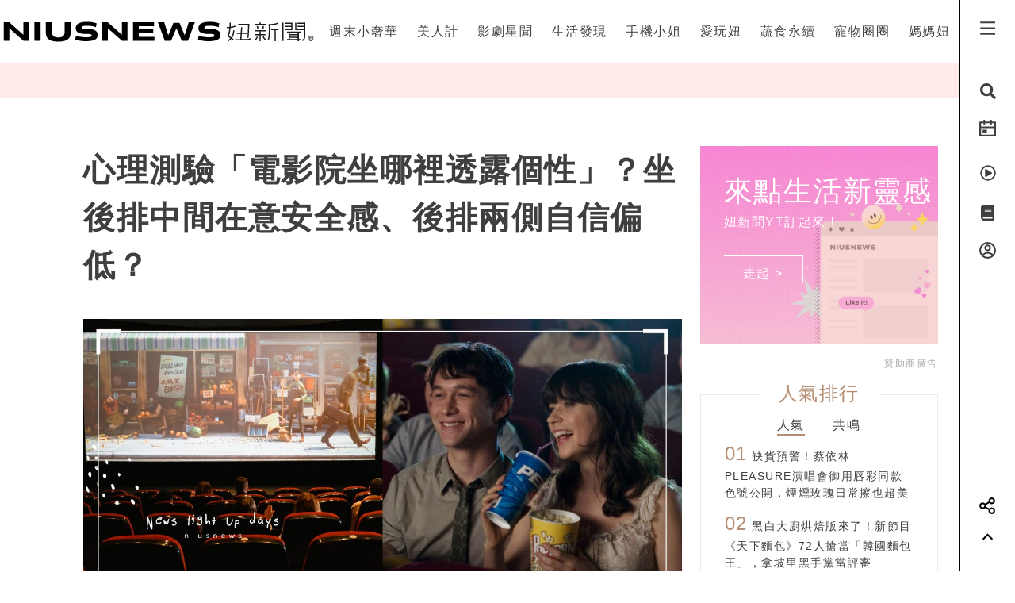

--- FILE ---
content_type: text/html; charset=UTF-8
request_url: https://www.niusnews.com/=P1mnbrln4
body_size: 80401
content:
<!DOCTYPE html>
<html lang="zh-tw">
  <head>
  	<base href="https://www.niusnews.com/" />

    <!-- Required meta tags always come first -->
    <meta charset="utf-8">
    <meta name="viewport" content="width=device-width, initial-scale=1, shrink-to-fit=no">
    <meta http-equiv="x-ua-compatible" content="ie=edge">


<meta itemprop="image" content="https://imgs.niusnews.com/upload/posts/posts_image3_124502_1679380267.jpg">
<meta itemprop="author" content="NIUSNEWS">
<meta itemprop="name" content="心理測驗「電影院坐哪裡透露個性」？坐後排中間在意安全感、後排兩側自信偏低？">
<meta itemprop="datePublished" content="2023-03-21 14:32:00">

<meta property="og:site_name" content="妞新聞 niusnews"/>
<meta property="og:title" content="心理測驗「電影院坐哪裡透露個性」？坐後排中間在意安全感、後排兩側自信偏低？ | 生活發現 | 妞新聞 niusnews"/>
<meta property="og:description" content="你一定沒想過連去電影院坐哪個位子其實都暗藏玄機，有心理學家說，你的座位可以對應到一些人格特質，趕快一起來測測看吧！
&nbsp;
&nbsp 心理測驗、電影、電影選位、電影院位置、個性、性格、隱藏性格"/>
<meta property="og:url" content="https://www.niusnews.com/=P1mnbrln4"/>
<meta property="og:image" content="https://imgs.niusnews.com/upload/posts/posts_image3_124502_1679380267.jpg"/>

<link rel="canonical" href="https://www.niusnews.com/=P1mnbrln4"/>


<meta property=article:tag content=心理測驗>
<meta property=article:tag content=電影>
<meta property=article:tag content=電影選位>
<meta property=article:tag content=電影院位置>
<meta property=article:tag content=個性>
<meta property=article:tag content=性格>
<meta property=article:tag content=隱藏性格>
<meta property=article:section content=生活發現>



<script type="application/ld+json">
{
        "@context": "https://schema.org",
        "@type": "NewsArticle",
        "mainEntityOfPage": "https://www.niusnews.com/=P1mnbrln4",
        "headline": "生活發現",
        "url": "https://www.niusnews.com/=P1mnbrln4",
        "thumbnailUrl": "https://imgs.niusnews.com/upload/posts/posts_image3_124502_1679380267.jpg",
        "articleSection":"生活發現",
        "image":{
                "@type":"ImageObject",
                "url":"https://imgs.niusnews.com/upload/posts/posts_image3_124502_1679380267.jpg"
        },
        "dateCreated": "2023-03-21T14:31:06+08:00",
        "datePublished": "2023-03-21T14:32:00+08:00",
        "dateModified": "2023-05-20T09:51:03+08:00",
        "publisher": {
                "@type": "Organization",
                "name": " Niusnews妞新聞",
        "logo": {
                "@type": "ImageObject",
                "url": "https://assets.niusnews.com/logo/niusnews+logo+2017-01.png"
                }
        },
        "author":{
                "@type":"Organization",
                "name":"Niusnews妞新聞"
        },
        "keywords":["心理測驗","電影","電影選位","電影院位置","個性","性格","隱藏性格"],
        "description": "你一定沒想過連去電影院坐哪個位子其實都暗藏玄機，有心理學家說，你的座位可以對應到一些人格特質，趕快一起來測測看吧！\n&nbsp;\n&nbsp 心理測驗、電影、電影選位、電影院位置、個性、性格、隱藏性格"}
</script>


<base href="https://www.niusnews.com/" />
<link rel="alternate" type="application/rss+xml" title="niusnews 妞新聞" href="https://feeds.feedburner.com/Niusnews" />
<meta name="Copyright" content="Copyright © 2011-2016, niusnews.com" />
<meta name="reply-to" content="service4n@niusnews.com" />
<meta name="robots" content="all" />
<meta property="fb:app_id" content="233004720096204"/>
<meta property="og:type" content="article"/>
<meta property="fb:pages" content="122152121162647" />
<meta property="article:author" content="https://www.facebook.com/niusnews" />
<meta property="article:publisher" content="https://www.facebook.com/niusnews" />

<title>心理測驗「電影院坐哪裡透露個性」？坐後排中間在意安全感、後排兩側自信偏低？ | 心理測驗、電影、電影選位、電影院位置、個性、性格、隱藏性格 | 生活發現 | 妞新聞 niusnews</title>
<meta name="keywords" content="niusnews,妞新聞,心理測驗,電影,電影選位,電影院位置,個性,性格,隱藏性格" />
<meta name="description" content="你一定沒想過連去電影院坐哪個位子其實都暗藏玄機，有心理學家說，你的座位可以對應到一些人格特質，趕快一起來測測看吧！
&nbsp;
&nbsp 心理測驗、電影、電影選位、電影院位置、個性、性格、隱藏性格" />


<link rel="shortcut icon" href="https://www.niusnews.com/favicon.ico" />

<meta http-equiv='expires' content='-1' />
<meta http-equiv='pragma' content='no-cache' />



<link rel="stylesheet" href="https://cdnjs.cloudflare.com/ajax/libs/twitter-bootstrap/4.0.0-alpha.6/css/bootstrap.min.css" />

<script src="https://cdnjs.cloudflare.com/ajax/libs/jquery/3.2.1/jquery.min.js"></script>
<script src="https://cdnjs.cloudflare.com/ajax/libs/tether/1.4.0/js/tether.min.js" integrity="sha384-DztdAPBWPRXSA/3eYEEUWrWCy7G5KFbe8fFjk5JAIxUYHKkDx6Qin1DkWx51bBrb" crossorigin="anonymous"></script>


<script src="https://cdnjs.cloudflare.com/ajax/libs/twitter-bootstrap/4.0.0-alpha.6/js/bootstrap.min.js"></script>

<link rel="stylesheet" href="css/idangerous.swiper.css">
<script defer src="js/idangerous.swiper.min.js"></script>

<!-- <script defer src="https://use.fontawesome.com/releases/v5.0.6/js/all.js"></script> -->
<!-- <script defer src="https://use.fontawesome.com/releases/v5.0.6/js/v4-shims.js"></script> -->
<!-- <script defer src="https://assets.niusnews.com/fa.5.10/js/all.min.js" crossorigin="anonymous"></script>
<script defer src="https://assets.niusnews.com/fa.5.10/js/v4-shims.min.js"></script> -->

<script src="https://cdnjs.cloudflare.com/ajax/libs/font-awesome/5.9.0/js/all.min.js" integrity="sha512-LW9+kKj/cBGHqnI4ok24dUWNR/e8sUD8RLzak1mNw5Ja2JYCmTXJTF5VpgFSw+VoBfpMvPScCo2DnKTIUjrzYw==" crossorigin="anonymous" referrerpolicy="no-referrer"></script>
<script src="https://cdnjs.cloudflare.com/ajax/libs/font-awesome/5.9.0/js/v4-shims.min.js" integrity="sha512-91m+ZGg5aSL6XUpAOw+c8vzTsNw2lwwQow/mqunXctqfMV1/d1b/fWF8m10bxnF0qJ3bEHSQuvv0bKqR3AEiiQ==" crossorigin="anonymous" referrerpolicy="no-referrer"></script>


<link rel="stylesheet" href="css/v5/meta.css?20230131">

<style>

</style>



<script type="text/javascript">

var isBusy = false;

jQuery.fn.center = function () {
    this.css("position","absolute");
    this.css("top", ( $(window).height() - this.outerHeight() ) / 2+$(window).scrollTop() + "px");
    this.css("left", ( $(window).width() - this.outerWidth() ) / 2+$(window).scrollLeft() + "px");
    return this;
}
jQuery.fn.randomize = function(selector){
  (selector ? this.find(selector) : this).parent().each(function(){
        $(this).children(selector).sort(function(){
            return Math.random() - 0.5;
        }).detach().appendTo(this);
    });

  return this;
}


var u_id = 0;

if('utm_source' in sessionStorage){
  u_id = sessionStorage['utm_source'];
}



var url = new URL(location.href);
var params = url.searchParams;
if(params.has('utm_source')){
  sessionStorage.setItem('pp_source',params.get('utm_source'));
}
if(params.has('utm_medium')){
  sessionStorage.setItem('pp_medium',params.get('utm_medium'));
}
if(params.has('utm_campaign')){
  sessionStorage.setItem('pp_campaign',params.get('utm_campaign'));
}


</script>


<!-- Google tag (gtag.js) -->
<script async src="https://www.googletagmanager.com/gtag/js?id=G-EX7HC69RDJ"></script>
<script>
  window.dataLayer = window.dataLayer || [];
  function gtag(){dataLayer.push(arguments);}
  gtag('js', new Date());


  
  gtag('config', 'G-EX7HC69RDJ',{ 'send_page_view': false });

  var gdata = {
    page_title: window.document.title,
    page_location: window.location.href,
    page_path: window.location.pathname,
    send_to: 'G-EX7HC69RDJ'
  };

      gdata['channel_id'] = '23';
        gdata['kind_id'] = '125';
        gdata['date_from'] = '2023-03-21';
        gdata['author_name'] = '妞編輯';
        gdata['country'] = 'US';
  
  if('utm_source' in sessionStorage){
    gdata['source'] = sessionStorage['utm_source'];
  }

  gtag('event', 'page_view', gdata);


</script>


<script>

  
    (function(i,s,o,g,r,a,m){i['GoogleAnalyticsObject']=r;i[r]=i[r]||function(){
    (i[r].q=i[r].q||[]).push(arguments)},i[r].l=1*new Date();a=s.createElement(o),
    m=s.getElementsByTagName(o)[0];a.async=1;a.src=g;m.parentNode.insertBefore(a,m)
    })(window,document,'script','https://www.google-analytics.com/analytics.js','ga');

    ga('create', 'UA-2484953-6', 'auto');


    
          ga('set', 'dimension1', '23');
              ga('set', 'dimension2', '125');
              ga('set', 'dimension3', '妞編輯');
              ga('set', 'dimension4', 'US');
    
    if('utm_source' in sessionStorage){
      ga('set', 'dimension5', sessionStorage['utm_source']);
    }

    ga('send', 'pageview');


    if('utm_source' in sessionStorage){
      ga('create', 'UA-2484953-17', 'auto',{'name':'WifiProperty'});
      ga('WifiProperty.send', 'pageview');
    }


    

    

</script>

<script type="text/javascript">
  if (typeof _gaq === 'undefined' || typeof _gaq !== 'object') {
    var _gaq = {};
    _gaq.push =  function(array){
      if(array[0] === '_trackPageview'){
        //  dataLayer.push({
        //   'event': 'pageview',
        //   'pagePath': array[1]
        // });

      }else if(array[0] === '_trackEvent'){
        // dataLayer.push({
        //   'event': 'event',
        //   'category': array[1],
        //   'action': array[2],
        //   'label': array[3],
        //   'value': array[4]
        // });
        category = array[1];
        action  = array[2];
        label = array[3];
        value = array[4]?array[4]:0;

        gaV4('send', 'event', category,action,label,value, {'nonInteraction': 1});
      }
    }
  }
</script>

<script>
function gaV4(send,evt,category,action,label,value){
  gtag('event', category, {
    event_action:typeof(action) !== "undefined"?action:"",
    event_category:typeof(category) !== "undefined"?category:"",
    event_label:typeof(label) !== "undefined"?label:"",
    event_value:typeof(value) !== "undefined"?value:"",
  });
  // ga( 'send', 'event', category, action, label);
}
</script>

<script>

var isBusy = false;


var isLogin = 0;
var fbLoginUrl = 'https://www.facebook.com/v8.0/dialog/oauth?client_id=233004720096204&redirect_uri=https%3A%2F%2Fwww.niusnews.com%2Fauth%2Foauth&state=https%3A%2F%2Fwww.niusnews.com%2F%3DP1mnbrln4&scope=email&auth_type=rerequest';
var fbLogoutUrl = '';





var _naq = [];

window.onbeforeunload = function(){
  $.ajaxSetup({async:false});
  sendNaq();
  $.ajaxSetup({async:true});
}

_naq.push(['View', 'View', 'v124502',location.href,1,u_id]);

function sendNaq(){
  if(_naq.length != 0){

    for(i=0;i<_naq.length;i++){
      $.ajax({
        url: 'index.php/api/g',
        data : {t:_naq[i][0],k:_naq[i][1],i:_naq[i][2],h:_naq[i][3],v:_naq[i][4],u:_naq[i][5]},
        type :  'GET',
        dataType: 'json',
        error: function(xhr) {
        },
        success: function(response) {
        }
      });
    }

    _naq = [];
  }
}



function doSnsShare(type, text, url){

  if(typeof text == "undefined") text = encodeURIComponent(document.title);
  else text = encodeURIComponent(text);

  if(typeof url == "undefined") url = encodeURIComponent(location.href);
  else url = encodeURIComponent(url);

      text = encodeURIComponent("心理測驗「電影院坐哪裡透露個性」？坐後排中間在意安全感、後排兩側自信偏低？ | 生活發現 | 妞新聞");
  

  switch(type){
    case "fb":
      window.open('https://www.facebook.com/sharer/sharer.php?u='+url);
      gaV4('send', 'event', 'Share', 'click', 'FB');
      break;
    case "google":
      window.open('https://plus.google.com/share?url='+url);
      break;
    case "line":
      // window.open('http://line.me/R/msg/text/?'+text+' '+ url);
      // location.href = 'http://line.me/R/msg/text/?'+text+' '+ url;
      location.href = 'https://social-plugins.line.me/lineit/share?url=' + url;
      gaV4('send', 'event', 'Share', 'click', 'Twitter');
      break;
    case "plurk":
      window.open("http://www.plurk.com/?qualifier=shares&status="+url);
      break;
    case "twitter":
      window.open("http://twitter.com/share?text="+text+"&url="+url);
      gaV4('send', 'event', 'Share', 'click', 'Line');
      break;
  }

}

$(document).ready(function(){

  sendNaq();

  var bstr = "";
  $('a').each(function(){

    // if($(this).find("img").length == 0) return;

    var h = $(this).attr("href");
    if(h != undefined){
      var i = h.indexOf("gotoBanner");

      if(i != -1 && $(this).offset().top > 0){
        bstr += h.substring(i+11,h.length)+",";
      }
    }
  });

  if(bstr == "") return;

  //$.ajaxSetup({async:false});

  $.ajax({
    url: 'index.php/api/br',
    data : {str:bstr},
    type :  'GET',
    dataType: 'json',
    error: function(xhr) {
    },
    success: function(response) {
    }
  });

  //$.ajaxSetup({async:true});

  $("body").bind('copy', function (e) {
    if (typeof window.getSelection == "undefined") return; //IE8 or earlier...

    var body_element = document.getElementsByTagName('body')[0];
    var selection = window.getSelection();

    //if the selection is short let's not annoy our users
    if (("" + selection).length < 30) return;

    if(("" + selection).indexOf("http") == 0){
      alert("網址複製完成");
      return;
    }

    //create a div outside of the visible area
    //and fill it with the selected text
    var newdiv = document.createElement('div');
    newdiv.style.position = 'absolute';
    newdiv.style.left = '-99999px';
    body_element.appendChild(newdiv);
    newdiv.appendChild(selection.getRangeAt(0).cloneContents());

    //we need a <pre> tag workaround
    //otherwise the text inside "pre" loses all the line breaks!
    if (selection.getRangeAt(0).commonAncestorContainer.nodeName == "PRE") {
      newdiv.innerHTML = "<pre>" + newdiv.innerHTML
      + "</pre><br />原文網址: <a href='" + document.location.href + "'>"
      + document.location.href + "</a> &copy; 妞新聞 www.niusnews.com";
    }
    else
      newdiv.innerHTML += "<br /><br />原文網址: <a href='"
      + document.location.href + "'>"
      + document.location.href + "</a> &copy; 妞新聞 www.niusnews.com";

    selection.selectAllChildren(newdiv);
    window.setTimeout(function () { body_element.removeChild(newdiv); }, 200);
  });


});



</script>




<!-- 將這個標記放在標頭中，或放在內文結尾標記前面。 -->
<script src="https://apis.google.com/js/platform.js" async defer>
  {lang: 'zh-TW'}
</script>


<!-- Begin comScore Tag -->
<script>
  var _comscore = _comscore || [];
  _comscore.push({ c1: "2", c2: "22455232" });
  (function() {
    var s = document.createElement("script"), el = document.getElementsByTagName("script")[0]; s.async = true;
    s.src = (document.location.protocol == "https:" ? "https://sb" : "http://b") + ".scorecardresearch.com/beacon.js";
    el.parentNode.insertBefore(s, el);
  })();
</script>
<noscript>
  <img src="http://b.scorecardresearch.com/p?c1=2&c2=22455232&cv=2.0&cj=1" />
</noscript>
<!-- End comScore Tag -->



<!-- Facebook Pixel Code -->
<script>
!function(f,b,e,v,n,t,s){if(f.fbq)return;n=f.fbq=function(){n.callMethod?
n.callMethod.apply(n,arguments):n.queue.push(arguments)};if(!f._fbq)f._fbq=n;
n.push=n;n.loaded=!0;n.version='2.0';n.queue=[];t=b.createElement(e);t.async=!0;
t.src=v;s=b.getElementsByTagName(e)[0];s.parentNode.insertBefore(t,s)}(window,
document,'script','https://connect.facebook.net/en_US/fbevents.js');

fbq('init', '331657133891908');

///=P1mnbrln4










      fbq('init', '665709185191866');
  




fbq('track', "PageView");

</script>
<noscript><img height="1" width="1" style="display:none"
src="https://www.facebook.com/tr?id=331657133891908&ev=PageView&noscript=1"
/></noscript>
<!-- End Facebook Pixel Code -->




<script async='async' src='https://www.googletagservices.com/tag/js/gpt.js'></script>
<script>
  var googletag = googletag || {};
  googletag.cmd = googletag.cmd || [];
</script>

<script>
  var AD22152802429 = 0;
  var AD22152802429_slot;
      if(window.innerWidth < 720){
      AD22152802429 = 1;
      gaV4('send', 'event', 'ADJay', 'show', 'ADJay');
    }
  
  // AD22152802429 = 0;

  googletag.cmd.push(function() {
              
              googletag.defineSlot('/50771036/Niusnews_charming_RectangleA', [300, 250], 'div-gpt-ad-64').addService(googletag.pubads()).setCollapseEmptyDiv(true);
                
              googletag.defineSlot('/50771036/Niusnews_charming_RectangleB', [300, 250], 'div-gpt-ad-10').addService(googletag.pubads()).setCollapseEmptyDiv(true);
                
              googletag.defineSlot('/50771036/Niusnews_charming_RectangleD', [300, 250], 'div-gpt-ad-26').addService(googletag.pubads()).setCollapseEmptyDiv(true);
                
              googletag.defineSlot('/50771036/Niusnews_charming_HalfPage', [300, 600], 'div-gpt-ad-34').addService(googletag.pubads()).setCollapseEmptyDiv(true);
                
              googletag.defineSlot('/50771036/Niusnews_charming_MobileRectangle', [300, 250], 'div-gpt-ad-46').addService(googletag.pubads()).setCollapseEmptyDiv(true);
                
              googletag.defineSlot('/50771036/Niusnews_charming_BottomRectangle', [300, 250], 'div-gpt-ad-55').addService(googletag.pubads()).setCollapseEmptyDiv(true);
                
              googletag.defineSlot('/50771036/OneAD_IP', [1, 1], 'div-gpt-ad-84').addService(googletag.pubads()).setCollapseEmptyDiv(true);
                
              googletag.defineSlot('/50771036/OneAD_MIR', [[1, 1],[300,250]], 'div-gpt-ad-85').addService(googletag.pubads()).setCollapseEmptyDiv(true);
                
              googletag.defineSlot('/50771036/DAN_PMP', [970, 250], 'div-gpt-ad-87').addService(googletag.pubads()).setCollapseEmptyDiv(true);
          
    
    if(AD22152802429){
      console.log("Show 22152802429");
      AD22152802429_slot = googletag.defineSlot('/22152802429/niusnews_1x1_home', [1, 1], 'div-gpt-ad-1639727365638-0').addService(googletag.pubads());
    }

    googletag.pubads().enableSingleRequest();
    googletag.enableServices();
  });
</script>








<!-- mobile -->


<script src="https://cdnjs.cloudflare.com/ajax/libs/lazysizes/5.2.0/lazysizes.min.js" integrity="sha256-h2tMEmhemR2IN4wbbdNjj9LaDIjzwk2hralQwfJmBOE=" crossorigin="anonymous" async=""></script>


<script>
(function (s, t, a, y, twenty, two) {
s.Stay22 = s.Stay22 || {};
s.Stay22.params = { lmaID: '68da90a4885f28c38c21417d' };
twenty = t.createElement(a);
two = t.getElementsByTagName(a)[0];
twenty.async = 1;
twenty.src = y;
two.parentNode.insertBefore(twenty, two);
})(window, document, 'script',
'https://scripts.stay22.com/letmeallez.js');
</script>








<link rel="stylesheet" href="css/v5/view.css?20210422">
<link rel="stylesheet" href="css/v5/japan-i.plugin.css?20200813">


<style>
	iframe.instagram-media{
		margin:15px auto !important;
	}
</style>



  </head>
  <body>



<div id="fb-root"></div>
<script>
  window.fbAsyncInit = function() {
    FB.init({
      appId      : '233004720096204', // App ID
      channelURL : '//www.niusnews.com/index.php/fbchannel.html',
      status     : true, // check login status
      cookie     : true, // enable cookies to allow the server to access the session
      oauth      : true, // enable OAuth 2.0
      xfbml      : true,  // parse XFBML,
      version    : 'v6.0'
    });
  };
// Load the SDK Asynchronously
(function(d, s, id) {
  var js, fjs = d.getElementsByTagName(s)[0];
  if (d.getElementById(id)) {return;}
  js = d.createElement(s); js.id = id;
  js.async=true;
  js.src = "//connect.facebook.net/zh_TW/sdk.js";
  fjs.parentNode.insertBefore(js, fjs);
}(document, 'script', 'facebook-jssdk'));</script>



<style>

.top-menu{
	height:80px;
	background-color: #fff;
	/*-webkit-filter: drop-shadow(3px 3px 3px rgba(136, 136, 136, 0.1));*/
  /*filter: drop-shadow(3px 3px 3px rgba(136, 136, 136, 0.1));*/
  z-index: 10;
  padding-right:70px;
  padding-left: 0px;
  border-bottom: 1px solid #000;
}
.top-menu .top-menu-items{
	display: flex;
	justify-content: space-around;
}
.top-menu .top-menu-items div{
	display: inline-block;
	line-height: 80px;
	width: auto;
	cursor: pointer;
	position: relative;
}

.top-menu .top-menu-items div:after{
	position: absolute;
	bottom: 20px;
	left:0px;
	width: 0px;
	height: 2px;
	background-color: #f4aeae;
	content: '';
	transition: 0.3s cubic-bezier(0.68, -0.55, 0.265, 1.55);
}

.top-menu .top-menu-items div:hover:after{
	width:100%;
}


.left-menu{
	position: fixed;
	right:0px;
	top:0px;
	background-color: #fff;
	width: 70px;
	height: 100%;
	z-index: 20;
	border-left:1px solid #000;
}
.left-menu > div{
	font-size:20px;
	text-align: center;
	margin-bottom:20px;
	transition: 0.3s cubic-bezier(0.68, -0.55, 0.265, 1.55);
	cursor: pointer;
}
.left-menu > div:hover{
	/*color:#f4aeae;*/
	transform: scale(1.5);
}

.left-menu > div:hover .st4{
	opacity: 1.0;
}

.left-menu .left-menu-bar{
	height:80px;
	line-height: 76px;
	transform:translate(0px,3px);
}
.left-menu .left-menu-bar:hover{
	transform: rotate(90deg) scale(1.5) translate(-1px,3px);
}

.col-logo{
	height: 80px;
	padding-top:15px;
}

.logo-heart{
	display: inline-block;
	margin-right:10px;
	margin-left:70px;
	padding-left:15px;
	vertical-align: middle;
}
.logo-name-cn, .logo-name-en, .logo-text{
	display: none;
	vertical-align: middle;
}
.logo-text{
	color:#f4aeae;
	width:200px;
	vertical-align:middle;
	font-size:1.4rem;
	margin-top:0px;
	height: 56px;
	line-height: 56px;
	letter-spacing: 5px;
}


.top-menu-dropdown{
	width:100%;
	height: 240px;
	position: fixed;
	top:80px;
	left:0px;
	z-index: 6;
	background-color: rgba(255,233,233,0.95);
	display: none;
}

.dropdown-post{
	font-size:14px;
	width:240px;
	display: inline-block;
}
.dropdown-post:nth-child(1){
	margin:30px 15px 30px 30px;
}
.dropdown-post:nth-child(2){
	margin:30px 30px 30px 15px;
}
.dropdown-post .subject{
	margin-top:15px;
	font-size:14px;
	color:#3f3f3f;
	height: 40px;
	overflow-y: hidden;
}

.dropdown-post .dropdown-post-wrapper{
	width:240px;
	height:126px;
	overflow: hidden;
	position: relative;
}
.dropdown-post .dropdown-post-loading{
	position: absolute;
	top:50%;
	left:50%;
	font-size:40px;
	margin:-20px 0px 0px -20px;
	z-index: -1;
}
.dropdown-post img{
	object-fit: cover;
	transition: 0.3s cubic-bezier(0.68, -0.55, 0.265, 1.55);
}
.dropdown-post:hover img{
	transform: scale(1.2);
}


.dropdown-kinds{
	max-width:180px;
	border-left:0px solid #fff;
	height:240px;
	padding:30px;
}
.dropdown-kinds a{
	display: block;
	line-height: 36px;
}
.dropdown-kinds a:hover{
	text-decoration: none;
	color:#b58d72;
}


.searchfixed{
	height: 100vh;
	width: 100vw;
	background-color: rgba(255,233,233,.95);
	animation: fadeInUp 0.3s ;
	display: none;
	padding: 20px 5px 20px 5px;
	color: #3f3f3f;
	font-size: 16px;
	/*cursor: url(images/v5/time.png), auto;*/
}
.searchfixed .search-title{
	color:#b58d73;
	font-size: 4rem;
	margin-bottom: 3rem;
	padding-left: 3rem;
}
.searchfixed input, .searchfixed select, .searchfixed option{
  text-align: center;
  background-color: transparent;
  border-width: 0px;
  border-style: solid;
  border-bottom-width: 1px;
  border-bottom-color: #999;
  /*width: calc(100% - 50px);*/
  /*font-size: 80px;*/
  /*color:#b58d73;*/
}
.searchfixed input{
	color:#b58d73;
}.searchfixed option{
	color:#3f3f3f;
}


.searchfixed ::-webkit-input-placeholder { /* Chrome/Opera/Safari */
  color: #888;
}
.searchfixed ::-moz-placeholder { /* Firefox 19+ */
  color: #888;
}
.searchfixed :-ms-input-placeholder { /* IE 10+ */
  color: #888;
}
.searchfixed :-moz-placeholder { /* Firefox 18- */
  color: #888;
}
.searchfixed input:focus{
	outline: none;
}

.hotsearch{
	display: inline-block;
	font-size:0.875rem;
	margin-left: 10px;
	margin-bottom:15px;
	line-height: 20px;
	padding: 5px 15px;
}
.hotsearch a:hover{
	color:inherit;
	text-decoration: none;
}

@keyframes fadeInUp{
	0% {
		transform: translate(0,20px);
		opacity: 0;
	}
	100%{
		transform: translate(0,0);
		opacity: 1;
	}
}


.red-dot{
	width: 6px;height:6px;border-radius: 3px;background-color: red;position: absolute;top:5px;right:15px;
}

@media (max-width: 1120px){
	.top-menu{
		height:60px;
		padding-right:0px;
	}
	.left-menu .left-menu-bar{
		height:60px;
		line-height: 60px;
	}
	.logo-heart{
		margin-left:0px;
		margin-top:10px;
		margin-right:0px;
	}
	.logo-name-cn-m{
		margin-top:2px;
	}
	.left-menu{
		width:40px;
	}
	.searchfixed{
		padding-right:40px;
		position: fixed;
		top:60px;
		left:0px;
	}
	.searchfixed input{
		/*width: 100%;*/
		/*font-size:60px;*/
	}

	.red-dot{
		right:0px;
	}
}

</style>



<h1 style="display: none;">心理測驗「電影院坐哪裡透露個性」？坐後排中間在意安全感、後排兩側自信偏低？</h1>
<h2 style="display: none;">女孩的心動發現</h2>

<div class="w-100 top-menu top-menu-lg fixed-top hidden-xl-up d-flex justify-content-center align-items-center" style="padding-right:40px;">

					<a href="/">
				<img src="https://assets.niusnews.com/logo/niusnews_logo_2023.svg" width="222">
			</a>
		</div>

<div class="container-fluid top-menu top-menu-xl fixed-top hidden-lg-down">
 	<div class="row no-gutters">
		<div class="col-4 col-lg-4 col-logo d-flex justify-contents-center align-items-center pt-0">

		<a href="/"><img src="https://assets.niusnews.com/logo/niusnews_logo_2023.svg" width="400" style="max-width: 100%;"></a>


<a href="/"><div class="logo-text">女孩的心動發現</div></a>

		</div>
		<div class="col-8 col-lg-8 top-menu-items text-right">
											<div data-code="NiusLuxury"><a href="/channel/NiusLuxury" onclick="gaV4('send', 'event','top-channel','click', 'NiusLuxury' );">週末小奢華</a></div>
											<div data-code="charming"><a href="/channel/charming" onclick="gaV4('send', 'event','top-channel','click', 'charming' );">美人計</a></div>
											<div data-code="entertainment"><a href="/channel/entertainment" onclick="gaV4('send', 'event','top-channel','click', 'entertainment' );">影劇星聞</a></div>
											<div data-code="life"><a href="/channel/life" onclick="gaV4('send', 'event','top-channel','click', 'life' );">生活發現</a></div>
											<div data-code="missphone"><a href="/channel/missphone" onclick="gaV4('send', 'event','top-channel','click', 'missphone' );">手機小姐</a></div>
											<div data-code="misstrip"><a href="/channel/misstrip" onclick="gaV4('send', 'event','top-channel','click', 'misstrip' );">愛玩妞</a></div>
											<div data-code="vegan"><a href="/channel/vegan" onclick="gaV4('send', 'event','top-channel','click', 'vegan' );">蔬食永續</a></div>
											<div data-code="pets"><a href="/channel/pets" onclick="gaV4('send', 'event','top-channel','click', 'pets' );">寵物圈圈</a></div>
											<div data-code="mamanius"><a href="/channel/mamanius" onclick="gaV4('send', 'event','top-channel','click', 'mamanius' );">媽媽妞</a></div>
										<!-- <div data-code=""><a href="/stuff" onclick="gaV4('send', 'event','top-channel','click', 'stuff' );">好物編輯台</a></div> -->
		</div>
 	</div>
</div>


<div class="searchfixed text-center">
	<div style="max-width: 700px;margin: auto;padding-top: 50px">
		<div style="float: right;padding-right: 30px">
			<img src="images/v5/svg/close.svg" style="width: 20px;cursor: pointer;" onclick="$('.searchfixed').hide();">
		</div>
		<div class="search-title">Search</div>
				<input type="text" class="txt-search-kw" placeholder="請輸入欲搜尋關鍵字">
		<br>

		<div style="display: inline-block;font-size:1.5rem;margin-top: 3rem" class="txt-dancing">tags</div>
						<div class="hotsearch">
				<a href="/search/new/香港走走">香港走走</a>
			</div>
						<div class="hotsearch">
				<a href="/search/new/史努比上衣">史努比上衣</a>
			</div>
						<div class="hotsearch">
				<a href="/search/new/史努比聯名">史努比聯名</a>
			</div>
						<div class="hotsearch">
				<a href="/search/new/GLOBALWORK史努比">GLOBALWORK史努比</a>
			</div>
						<div class="hotsearch">
				<a href="/search/new/GLOBALWORK日本">GLOBALWORK日本</a>
			</div>
				</div>
</div>

<script>
$(document).ready(function(){
	$(".txt-search-kw").keyup(function(e){
    var code = e.which; // recommended to use e.which, it's normalized across browsers
    if(code==13){
    	if($(".sel-search-subkind").val()){
    		searchData();
    		$('.searchfixed').hide();
    	}else{
	    	e.preventDefault();
	    	location.href = "/search/new/"+$('.txt-search-kw').val();
    	}
    }
	});
});
</script>



<div class="top-menu-dropdown">
	<div class="container-fluid" style="max-width:900px;margin:auto;height:100%;">
		<div class="row no-gutters">
			<div class="col dropdown-kinds">
				<a href="/">美人計</a>
			</div>
			<div class="col col-md-auto dropdown-posts">

			</div>
		</div>
	</div>

</div>


<div class="left-menu">
	<div class="left-menu-bar">
		<!-- <i class="fas fa-bars" aria-hidden="true"></i> -->
		<!-- <img src="https://assets.niusnews.com/icon/v6/icon_bar.svg" width=25> -->
		 
	<svg width="25" height="25" viewBox="0 0 20 20" fill="none" xmlns="http://www.w3.org/2000/svg">
		<path d="M2.5 3.33334H17.5V5.00001H2.5V3.33334ZM2.5 9.16668H17.5V10.8333H2.5V9.16668ZM2.5 15H17.5V16.6667H2.5V15Z" fill="currentColor"/>
	</svg>
	
	</div>
	<div class="left-menu-search"><i class="fa fa-search" aria-hidden="true"></i></div>
	<!-- <div class="left-menu-smile" data-animation="false"  data-toggle="tooltip" data-placement="left" title="妞達人"><i class="fa fa-smile-o" aria-hidden="true"></i></div> -->

	<div class="left-menu-event" data-animation="false" data-toggle="tooltip" data-placement="left" title="妞活動">
		<a href="/event" onclick="gaV4('send', 'event','right-menu','click', 'event' );">
			<!-- <i class="fa fa-bullhorn" aria-hidden="true"></i> -->
			<!-- <img src="https://assets.niusnews.com/icon/v6/icon_event.svg" width=25> -->
			 
			<svg width="25" height="25" viewBox="0 0 20 20" fill="none" xmlns="http://www.w3.org/2000/svg">
				<path d="M14.1667 2.5H17.5C17.721 2.5 17.933 2.5878 18.0892 2.74408C18.2455 2.90036 18.3333 3.11232 18.3333 3.33334V16.6667C18.3333 16.8877 18.2455 17.0996 18.0892 17.2559C17.933 17.4122 17.721 17.5 17.5 17.5H2.49999C2.27898 17.5 2.06701 17.4122 1.91073 17.2559C1.75445 17.0996 1.66666 16.8877 1.66666 16.6667V3.33334C1.66666 3.11232 1.75445 2.90036 1.91073 2.74408C2.06701 2.5878 2.27898 2.5 2.49999 2.5H5.83332V0.833336H7.49999V2.5H12.5V0.833336H14.1667V2.5ZM16.6667 7.5V4.16667H14.1667V5.83334H12.5V4.16667H7.49999V5.83334H5.83332V4.16667H3.33332V7.5H16.6667ZM16.6667 9.16667H3.33332V15.8333H16.6667V9.16667ZM4.99999 10.8333H9.16666V14.1667H4.99999V10.8333Z" fill="currentColor"/>
			</svg>
	
		</a>
	</div>

	<div class="left-menu-video" data-animation="false" data-toggle="tooltip" data-placement="left" title="妞影音">
		<a href="/video" onclick="gaV4('send', 'event','right-menu','click', 'video' );">
			<i class="fa fa-play-circle-o" aria-hidden="true"></i>
		</a>
	</div>

	<!-- <div class="left-menu-niusselect" data-animation="false" data-toggle="tooltip" data-placement="left" title="剁手指小姐">
		<a href="/channel/select" onclick="gaV4('send', 'event','right-menu','click', 'select' );"><img src="images/v5/svg/niusselect.svg" width=27></a>
	</div> -->
	<div class="left-menu-lab" data-animation="false" data-toggle="tooltip" data-placement="left" title="妞評比百科">
		<a href="/lab" onclick="gaV4('send', 'event','right-menu','click', 'select' );">
			<!-- <img src="https://assets.niusnews.com/niuspedia/icon.png" width=35> -->
			<i class="fas fa-book" aria-hidden="true"></i>
		</a>
	</div>

	<!-- <div class="left-menu-pinkpick" data-animation="false" data-toggle="tooltip" data-placement="left" title="粉色選物店">
		<a href="/pinkpick" target="_blank" onclick="gaV4('send', 'event','right-menu','click', 'pinkpick' );"><img src="images/pinkpick/logo/logo_1_000.svg" width=25></a>
	</div> -->
	

	<div class="left-menu-user" data-animation="false" data-toggle="tooltip" data-placement="left" title="妞會員" style="position: relative;">

				<a href="javascript:void(openGeneralLogin())" style="">
					<!-- <i class="fas fa-user" aria-hidden="true"></i> -->
			<!-- <img src="https://assets.niusnews.com/icon/v6/icon_member.svg" width=25> -->
			<!-- <img src="images/v5/svg/bow-right.svg" width=22> -->
			 
			<svg width="25" height="25" viewBox="0 0 20 20" fill="none" xmlns="http://www.w3.org/2000/svg">
				<path d="M9.99999 18.3333C5.39749 18.3333 1.66666 14.6025 1.66666 9.99999C1.66666 5.39749 5.39749 1.66666 9.99999 1.66666C14.6025 1.66666 18.3333 5.39749 18.3333 9.99999C18.3333 14.6025 14.6025 18.3333 9.99999 18.3333ZM5.84416 15.2133C7.02378 16.1564 8.48972 16.6691 9.99999 16.6667C11.6417 16.6667 13.1442 16.0733 14.3058 15.09C13.7631 14.5331 13.1142 14.0907 12.3975 13.789C11.6808 13.4873 10.9109 13.3323 10.1333 13.3333C9.32715 13.3324 8.52958 13.499 7.79121 13.8227C7.05285 14.1463 6.38981 14.6199 5.84416 15.2133ZM4.67999 14.0167C5.38037 13.2734 6.22555 12.6814 7.16344 12.2773C8.10133 11.8731 9.11206 11.6653 10.1333 11.6667C11.118 11.6654 12.0933 11.8586 13.0031 12.2353C13.9129 12.612 14.7394 13.1647 15.435 13.8617C16.1484 12.8576 16.5697 11.6755 16.6521 10.4466C16.7346 9.21765 16.475 7.98989 15.9021 6.89954C15.3292 5.80918 14.4654 4.89884 13.4066 4.26953C12.3478 3.64021 11.1354 3.31652 9.90383 3.33437C8.67226 3.35221 7.46971 3.71089 6.42959 4.37062C5.38947 5.03035 4.55246 5.96532 4.0114 7.07182C3.47034 8.17832 3.2464 9.41308 3.36442 10.6391C3.48244 11.8651 3.9378 13.0345 4.67999 14.0175V14.0167ZM9.99999 10.8333C9.11593 10.8333 8.26809 10.4821 7.64297 9.85701C7.01785 9.23189 6.66666 8.38404 6.66666 7.49999C6.66666 6.61593 7.01785 5.76809 7.64297 5.14297C8.26809 4.51785 9.11593 4.16666 9.99999 4.16666C10.884 4.16666 11.7319 4.51785 12.357 5.14297C12.9821 5.76809 13.3333 6.61593 13.3333 7.49999C13.3333 8.38404 12.9821 9.23189 12.357 9.85701C11.7319 10.4821 10.884 10.8333 9.99999 10.8333ZM9.99999 9.16666C10.442 9.16666 10.8659 8.99106 11.1785 8.6785C11.4911 8.36594 11.6667 7.94202 11.6667 7.49999C11.6667 7.05796 11.4911 6.63404 11.1785 6.32148C10.8659 6.00892 10.442 5.83332 9.99999 5.83332C9.55796 5.83332 9.13404 6.00892 8.82148 6.32148C8.50892 6.63404 8.33332 7.05796 8.33332 7.49999C8.33332 7.94202 8.50892 8.36594 8.82148 8.6785C9.13404 8.99106 9.55796 9.16666 9.99999 9.16666Z" fill="currentColor"/>
			</svg>
	
		</a>

			</div>


	<!-- <div class="left-menu-pets" data-animation="false" data-toggle="tooltip" data-placement="left" title="寵物圈圈">
		<a href="/member/pets" onclick="gaV4('send', 'event','right-menu','click', 'pets' );">
			<i class="fas fa-paw"></i>
		</a>
	</div> -->


	<!-- <div class="left-menu-milktea" data-animation="false" data-toggle="tooltip" data-placement="left" title="台灣奶茶節">
		<a href="/milktea2020" target="_blank" onclick="gaV4('send', 'event','right-menu','click', 'milktea' );"><img src="https://assets.niusnews.com/event_2020/milktea/icon-cup.svg" width=30></a>
	</div>
 -->
 	<!-- <div class="left-menu-coffee" data-animation="false" data-toggle="tooltip" data-placement="left" title="咖啡日安">
		<a href="/everydaycoffee2022" target="_blank" onclick="gaV4('send', 'event','right-menu','click', 'coffee' );">
			<i class="fas fa-mug-hot" aria-hidden="true"></i>
		</a>
	</div> -->


	<!-- <div class="left-menu-sharp" data-animation="false" data-toggle="tooltip" data-placement="left" title="SHARP夏普">
		<a href="/event/sharp" onclick="gaV4('send', 'event','right-menu','click', 'sharp' );">
			<svg width="25" height="25" fill="currentColor" xmlns="http://www.w3.org/2000/svg" viewBox="0 0 192 192">
				<path d="m96,26.45c-26.25,0-38.21,6.73-38.21,12.97s11.96,12.97,38.21,12.97,38.21-6.73,38.21-12.97-11.96-12.97-38.21-12.97Z"/><path d="m161.05,52.81l-4.1-28.2c-1.46-10.03-10.2-17.59-20.33-17.59H55.38c-10.13,0-18.87,7.56-20.33,17.59l-4.1,28.19c-.21,1.45-.32,2.93-.32,4.4v100.81c0,10.62,8.1,19.39,18.45,20.44v.92c0,2.06,1.67,3.74,3.74,3.74h13.84c2.06,0,3.74-1.67,3.74-3.74v-.81h51.21v.81c0,2.06,1.67,3.74,3.74,3.74h13.84c2.06,0,3.74-1.67,3.74-3.74v-.92c10.35-1.05,18.45-9.82,18.45-20.44V57.2c0-1.47-.11-2.95-.32-4.39Zm-10.89,105.21c0,5.15-4.19,9.34-9.34,9.34H51.17c-5.15,0-9.34-4.19-9.34-9.34V57.2c0-.93.07-1.86.2-2.78l4.1-28.2c.66-4.56,4.64-7.99,9.24-7.99h81.23c4.6,0,8.58,3.44,9.24,7.99l4.11,28.2c.13.91.2,1.85.2,2.78v100.81Z"/><path d="m125.3,64.31h-28.63c-3.09,0-5.6,2.51-5.6,5.6s2.51,5.6,5.6,5.6h28.63c3.09,0,5.6-2.51,5.6-5.6s-2.51-5.6-5.6-5.6Z"/><path d="m82.59,64.31h-6.35c-3.09,0-5.6,2.51-5.6,5.6s2.51,5.6,5.6,5.6h6.35c3.09,0,5.6-2.51,5.6-5.6s-2.51-5.6-5.6-5.6Z"/><path d="m62.15,64.31h-6.35c-3.09,0-5.6,2.51-5.6,5.6s2.51,5.6,5.6,5.6h6.35c3.09,0,5.6-2.51,5.6-5.6s-2.51-5.6-5.6-5.6Z"/>
			</svg>
		</a>
	</div> -->

<!-- 	<div class="left-menu-pineapplecakes" data-animation="false" data-toggle="tooltip" data-placement="left" title="鳳梨酥名品點點名">
		<a href="/Pineapplecakes?utm_source=nius&utm_medium=bn&utm_campaign=sidebar" target="_blank" onclick="gaV4('send', 'event','right-menu','click', 'pineapplecakes' );"><img src="https://assets.niusnews.com/event_2020/pineapplecakes/images/menu-pineapple.svg?1" width=30></a>
	</div> -->




</div>



<style>
.burger-menu{
	position: relative;
	position: fixed;
	top:0px;
	left:0px;
	width: 100%;
	height: 100%;
	z-index: 9998;
	background-color: rgba(255,233,233,.95);
	animation: fadeInUp 0.3s ;
	/*cursor: url(images/v5/time.png), auto;*/
	overflow-y: scroll;
	display: none;
	padding-top:60px;
}
.burger-menu .btn-sns a:hover{
	color:inherit;
}
.burger-menu input:focus{
	outline: none;
}

.burger-menu ::-webkit-input-placeholder { /* Chrome/Opera/Safari */
  color: #3f3f3f;
}
.burger-menu ::-moz-placeholder { /* Firefox 19+ */
  color: #3f3f3f;
}
.burger-menu :-ms-input-placeholder { /* IE 10+ */
  color: #3f3f3f;
}
.burger-menu :-moz-placeholder { /* Firefox 18- */
  color: #3f3f3f;
}

.burger-menu .channel-name a{
	font-size:1.5rem;
	color:#b58d72;
}
.burger-menu .kind-name a{
	font-size:0.875rem;
	line-height: 2.0rem;
}

.burger-menu .channel-name a:hover, .burger-menu .kind-name a:hover{
	text-decoration: none;
	color:auto;
}
.burger-channels{
	padding:60px 0px;
}

.burger-menu .btn-close{
	position: absolute;top:-30px;right:0px;font-size:2rem;cursor:pointer;
}
.burger-menu .btn-close img{
	width:45px;
}

@media (max-width: 1120px){
  .burger-menu .container{
    margin-right:0px;
  }
  .burger-channels{
  	padding:5px 0px;
  }
  .burger-menu{
		padding-top:15px;
  }
  .col-burger-channel-sm{
  	margin-bottom:0px;
  	border-bottom:1px solid #fff;
  }
  .col-burger-channel-sm .kind-name{
  	display: inline-block;
  	margin:0px 12px 0px 0px;
  }
  .burger-menu .btn-close{
		position: absolute;top:-15px;
	}
  .burger-menu .btn-close img{
		width:35px;
	}
	.burger-menu{
		background-color: rgba(255,233,233,1);
	}
}

</style>


<div class="burger-menu">

<div class="container" style="position: relative;max-width:1060px;">
	<div class="row">
		<div class="col-12 text-center">
			<div class="txt-h1 hidden-md-down"  style="margin-bottom:15px;width:100%;margin-top:0px;padding:0px;">
				Follow Us
				<span class="blink_me">_</span>
				<span style="font-size:1.2rem;" class="btn-sns">
					<a href="https://www.facebook.com/niusnews" target="_blank"><i class="fa fa-facebook" aria-hidden="true" style="margin:0px 5px;"></i></a>
					<a href="https://www.instagram.com/niusnews/" target="_blank"><i class="fa fa-instagram" aria-hidden="true" style="margin:0px 5px;"></i></a>
					<a href="https://www.youtube.com/channel/UCa6UUZOQ2RnuwgTaxnwLwIw" target="_blank"><i class="fa fa-youtube-play" aria-hidden="true" style="margin:0px 5px;"></i></a>
					<a href="https://line.me/ti/p/%40niusnews" target="_blank"><img src="images/v5/svg/line.svg" width=30 style="margin-bottom:5px;"></a>
				</span>
			</div>

			<div class="hidden-lg-up"  style="margin-bottom:0px;width:100%;margin-top:0px;padding:0px;">
				Follow Us
				<span class="blink_me">_</span>
				<span style="font-size:1.2rem;" class="btn-sns">
					<a href="https://www.facebook.com/niusnews" target="_blank"><i class="fa fa-facebook" aria-hidden="true" style="margin:0px 5px;"></i></a>
					<a href="https://www.instagram.com/niusnews/" target="_blank"><i class="fa fa-instagram" aria-hidden="true" style="margin:0px 5px;"></i></a>
					<a href="https://www.youtube.com/channel/UCa6UUZOQ2RnuwgTaxnwLwIw" target="_blank"><i class="fa fa-youtube-play" aria-hidden="true" style="margin:0px 5px;"></i></a>
					<a href="https://line.me/ti/p/%40niusnews" target="_blank"><img src="images/v5/svg/line.svg" width=30 style="margin-bottom:5px;"></a>
				</span>
			</div>

		</div>
	</div>
	<div class="row no-gutters burger-channels hidden-md-down" style="font-size:14px;color:#3f3f3f;">
						<div class="col col-burger-channel" data-code="NiusLuxury">
			<div class="channel-name"><a href="/channel/NiusLuxury">週末小奢華</a></div>
			<div class="kind-name"><a href="/channel/NiusLuxury">ALL</div>												<div class="kind-name"><a href="/NiusLuxury/cosmetic" class="f-000">美妝香氛</a></div>
																<div class="kind-name"><a href="/NiusLuxury/fashion" class="f-000">時尚精品</a></div>
																<div class="kind-name"><a href="/NiusLuxury/travel" class="f-000">星級旅宿</a></div>
																<div class="kind-name"><a href="/NiusLuxury/restaurant" class="f-000">輕奢餐廳</a></div>
																<div class="kind-name"><a href="/NiusLuxury/life" class="f-000">質感生活</a></div>
									</div>
				<div class="w-100 hidden-lg-up"></div>
				<div class="col col-burger-channel" data-code="charming">
			<div class="channel-name"><a href="/channel/charming">美人計</a></div>
			<div class="kind-name"><a href="/channel/charming">ALL</div>												<div class="kind-name"><a href="/channel/charming/106" target="_blank" class="f-000">日韓妝什麼</a></div>
																<div class="kind-name"><a href="/channel/charming/103" target="_blank" class="f-000">美妝保養</a></div>
																<div class="kind-name"><a href="/channel/charming/104" target="_blank" class="f-000">時尚穿搭</a></div>
																<div class="kind-name"><a href="/channel/charming/123" target="_blank" class="f-000">運動瘦身</a></div>
																<div class="kind-name"><a href="/channel/hair" class="f-000">妞髮廊</a></div>
																<div class="kind-name"><a href="/cchan" class="f-000">CChannel</a></div>
																<div class="kind-name"><a href="/channel/japani" class="f-000">愛醬推日本</a></div>
																<div class="kind-name"><a href="/lab" class="f-000">妞評比百科</a></div>
									</div>
				<div class="w-100 hidden-lg-up"></div>
				<div class="col col-burger-channel" data-code="entertainment">
			<div class="channel-name"><a href="/channel/entertainment">影劇星聞</a></div>
			<div class="kind-name"><a href="/channel/entertainment">ALL</div>												<div class="kind-name"><a href="/event/niustar/202405" class="f-000">妞主打星</a></div>
																<div class="kind-name"><a href="/channel/entertainment/182" target="_blank" class="f-000">名人在幹嘛</a></div>
																<div class="kind-name"><a href="/channel/entertainment/188" target="_blank" class="f-000">音樂前線</a></div>
																<div class="kind-name"><a href="/channel/entertainment/183" target="_blank" class="f-000">電影介紹</a></div>
																<div class="kind-name"><a href="/channel/entertainment/184" target="_blank" class="f-000">追劇推薦</a></div>
																<div class="kind-name"><a href="/channel/entertainment/185" target="_blank" class="f-000">卡通動漫</a></div>
																<div class="kind-name"><a href="/channel/entertainment/187" target="_blank" class="f-000">妞私藏片單</a></div>
																<div class="kind-name"><a href="/channel/entertainment/186" target="_blank" class="f-000">綜藝娛樂</a></div>
																<div class="kind-name"><a href="/channel/onippon" class="f-000">Onippon</a></div>
									</div>
				<div class="w-100 hidden-lg-up"></div>
				<div class="col col-burger-channel" data-code="life">
			<div class="channel-name"><a href="/channel/life">生活發現</a></div>
			<div class="kind-name"><a href="/channel/life">ALL</div>												<div class="kind-name"><a href="/channel/life/109" target="_blank" class="f-000">新鮮事</a></div>
																<div class="kind-name"><a href="/channel/life/110" target="_blank" class="f-000">私話題</a></div>
																<div class="kind-name"><a href="/channel/life/111" target="_blank" class="f-000">可愛</a></div>
																<div class="kind-name"><a href="/channel/life/112" target="_blank" class="f-000">獵奇</a></div>
																<div class="kind-name"><a href="/channel/life/197" target="_blank" class="f-000">妞書房</a></div>
																<div class="kind-name"><a href="/channel/life/125" target="_blank" class="f-000">星座&運勢</a></div>
																<div class="kind-name"><a href="/channel/incrediville" class="f-000">怪奇事物所</a></div>
																<div class="kind-name"><a href="/channel/adreferee" class="f-000">廣告裁判</a></div>
																<div class="kind-name"><a href="/channel/blogger" class="f-000">妞新聞創作者</a></div>
									</div>
				<div class="w-100 hidden-lg-up"></div>
				<div class="col col-burger-channel" data-code="missphone">
			<div class="channel-name"><a href="/channel/missphone">手機小姐</a></div>
			<div class="kind-name"><a href="/channel/missphone">ALL</div>												<div class="kind-name"><a href="/channel/missphone/45" target="_blank" class="f-000">APP</a></div>
																<div class="kind-name"><a href="/channel/missphone/95" target="_blank" class="f-000">遊戲</a></div>
																<div class="kind-name"><a href="/channel/missphone/61" target="_blank" class="f-000">Line貼圖</a></div>
																<div class="kind-name"><a href="/channel/missphone/38" target="_blank" class="f-000">手機週邊</a></div>
									</div>
				<div class="w-100 hidden-lg-up"></div>
				<div class="col col-burger-channel" data-code="misstrip">
			<div class="channel-name"><a href="/channel/misstrip">愛玩妞</a></div>
															<div class="kind-name"><a href="/channel/misstrip" class="f-000">最新情報</a></div>
																<div class="kind-name"><a href="/event/hkgogo" class="f-000">香港走走</a></div>
																<div class="kind-name"><a href="/channel/misstrip/jp" class="f-000">愛玩妞在日本</a></div>
																<div class="kind-name"><a href="/channel/misstrip/tw" class="f-000">愛玩妞在台灣</a></div>
																<div class="kind-name"><a href="/channel/misstrip/kr" class="f-000">愛玩妞在韓國</a></div>
																<div class="kind-name"><a href="/issue/tokyotokyo" class="f-000">東京好好玩</a></div>
																<div class="kind-name"><a href="/event/tokyomeetsyou" class="f-000">線上玩東京</a></div>
									</div>
				<div class="w-100 hidden-lg-up"></div>
				<div class="col col-burger-channel" data-code="vegan">
			<div class="channel-name"><a href="/channel/vegan">蔬食永續</a></div>
			<div class="kind-name"><a href="/channel/vegan">ALL</div>												<div class="kind-name"><a href="/channel/vegan/202" target="_blank" class="f-000">美味蔬食</a></div>
																<div class="kind-name"><a href="/channel/vegan/203" target="_blank" class="f-000">永續選品</a></div>
																<div class="kind-name"><a href="/channel/vegan/204" target="_blank" class="f-000">環保生活</a></div>
																<div class="kind-name"><a href="/channel/vegan/205" target="_blank" class="f-000">未來市集</a></div>
									</div>
				<div class="w-100 hidden-lg-up"></div>
				<div class="col col-burger-channel" data-code="pets">
			<div class="channel-name"><a href="/channel/pets">寵物圈圈</a></div>
			<div class="kind-name"><a href="/channel/pets">ALL</div>												<div class="kind-name"><a href="/channel/pets/181" target="_blank" class="f-000">寵物照顧</a></div>
																<div class="kind-name"><a href="/channel/pets/175" target="_blank" class="f-000">寵物選品</a></div>
																<div class="kind-name"><a href="/channel/pets/176" target="_blank" class="f-000">寵物教養</a></div>
																<div class="kind-name"><a href="/channel/pets/177" target="_blank" class="f-000">寵物飲食</a></div>
																<div class="kind-name"><a href="/channel/pets/178" target="_blank" class="f-000">寵物健康</a></div>
																<div class="kind-name"><a href="/channel/pets/179" target="_blank" class="f-000">寵物出去玩</a></div>
																<div class="kind-name"><a href="/channel/pets/180" target="_blank" class="f-000">可愛寵物</a></div>
									</div>
				<div class="w-100 hidden-lg-up"></div>
				<div class="col col-burger-channel" data-code="mamanius">
			<div class="channel-name"><a href="/channel/mamanius">媽媽妞</a></div>
			<div class="kind-name"><a href="/channel/mamanius">ALL</div>												<div class="kind-name"><a href="/channel/mamanius/189" target="_blank" class="f-000">懷孕生產哺乳</a></div>
																<div class="kind-name"><a href="/channel/mamanius/190" target="_blank" class="f-000">育兒教養</a></div>
																<div class="kind-name"><a href="/channel/mamanius/191" target="_blank" class="f-000">家庭關係</a></div>
																<div class="kind-name"><a href="/channel/mamanius/192" target="_blank" class="f-000">親子旅遊</a></div>
																<div class="kind-name"><a href="/channel/mamanius/193" target="_blank" class="f-000">健康生活</a></div>
																<div class="kind-name"><a href="/channel/mamanius/194" target="_blank" class="f-000">母嬰推好物</a></div>
																<div class="kind-name"><a href="/channel/mamanius/195" target="_blank" class="f-000">媽媽理財</a></div>
																<div class="kind-name"><a href="/channel/mamanius/196" target="_blank" class="f-000">媽媽聊聊</a></div>
									</div>
				<div class="w-100 hidden-lg-up"></div>
				<div class="col col-burger-channel" data-code="select">
			<div class="channel-name"><a href="/channel/select">剁手指</a></div>
			<div class="kind-name"><a href="/channel/select">ALL</div>												<div class="kind-name"><a href="/channel/select/133" target="_blank" class="f-000">設計文具</a></div>
																<div class="kind-name"><a href="/channel/select/132" target="_blank" class="f-000">書籍雜誌</a></div>
																<div class="kind-name"><a href="/channel/select/135" target="_blank" class="f-000">日本服飾</a></div>
																<div class="kind-name"><a href="/channel/select/138" target="_blank" class="f-000">美食</a></div>
									</div>
				<div class="w-100 hidden-lg-up"></div>
			</div>

	<div class="row no-gutters burger-channels hidden-lg-up" style="font-size:14px;color:#3f3f3f;">
				<div class="col-12 col-burger-channel-sm" data-code="NiusLuxury">
			<div class="channel-name">
				<a href="/channel/NiusLuxury" style="font-size:1.2rem;">週末小奢華</a>
				<div class="kind-name f-aaa" style="float:right;margin:0px;"><a href="/channel/NiusLuxury">ALL</div>
			</div>
												<div class="kind-name"><a href="/NiusLuxury/cosmetic" class="f-000">美妝香氛</a></div>
																<div class="kind-name"><a href="/NiusLuxury/fashion" class="f-000">時尚精品</a></div>
																<div class="kind-name"><a href="/NiusLuxury/travel" class="f-000">星級旅宿</a></div>
																<div class="kind-name"><a href="/NiusLuxury/restaurant" class="f-000">輕奢餐廳</a></div>
																<div class="kind-name"><a href="/NiusLuxury/life" class="f-000">質感生活</a></div>
									</div>
				<div class="col-12 col-burger-channel-sm" data-code="charming">
			<div class="channel-name">
				<a href="/channel/charming" style="font-size:1.2rem;">美人計</a>
				<div class="kind-name f-aaa" style="float:right;margin:0px;"><a href="/channel/charming">ALL</div>
			</div>
												<div class="kind-name"><a href="/channel/charming/106" target="_blank" class="f-000">日韓妝什麼</a></div>
																<div class="kind-name"><a href="/channel/charming/103" target="_blank" class="f-000">美妝保養</a></div>
																<div class="kind-name"><a href="/channel/charming/104" target="_blank" class="f-000">時尚穿搭</a></div>
																<div class="kind-name"><a href="/channel/charming/123" target="_blank" class="f-000">運動瘦身</a></div>
																<div class="kind-name"><a href="/channel/hair" class="f-000">妞髮廊</a></div>
																<div class="kind-name"><a href="/cchan" class="f-000">CChannel</a></div>
																<div class="kind-name"><a href="/channel/japani" class="f-000">愛醬推日本</a></div>
																<div class="kind-name"><a href="/lab" class="f-000">妞評比百科</a></div>
									</div>
				<div class="col-12 col-burger-channel-sm" data-code="entertainment">
			<div class="channel-name">
				<a href="/channel/entertainment" style="font-size:1.2rem;">影劇星聞</a>
				<div class="kind-name f-aaa" style="float:right;margin:0px;"><a href="/channel/entertainment">ALL</div>
			</div>
												<div class="kind-name"><a href="/event/niustar/202405" class="f-000">妞主打星</a></div>
																<div class="kind-name"><a href="/channel/entertainment/182" target="_blank" class="f-000">名人在幹嘛</a></div>
																<div class="kind-name"><a href="/channel/entertainment/188" target="_blank" class="f-000">音樂前線</a></div>
																<div class="kind-name"><a href="/channel/entertainment/183" target="_blank" class="f-000">電影介紹</a></div>
																<div class="kind-name"><a href="/channel/entertainment/184" target="_blank" class="f-000">追劇推薦</a></div>
																<div class="kind-name"><a href="/channel/entertainment/185" target="_blank" class="f-000">卡通動漫</a></div>
																<div class="kind-name"><a href="/channel/entertainment/187" target="_blank" class="f-000">妞私藏片單</a></div>
																<div class="kind-name"><a href="/channel/entertainment/186" target="_blank" class="f-000">綜藝娛樂</a></div>
																<div class="kind-name"><a href="/channel/onippon" class="f-000">Onippon</a></div>
									</div>
				<div class="col-12 col-burger-channel-sm" data-code="life">
			<div class="channel-name">
				<a href="/channel/life" style="font-size:1.2rem;">生活發現</a>
				<div class="kind-name f-aaa" style="float:right;margin:0px;"><a href="/channel/life">ALL</div>
			</div>
												<div class="kind-name"><a href="/channel/life/109" target="_blank" class="f-000">新鮮事</a></div>
																<div class="kind-name"><a href="/channel/life/110" target="_blank" class="f-000">私話題</a></div>
																<div class="kind-name"><a href="/channel/life/111" target="_blank" class="f-000">可愛</a></div>
																<div class="kind-name"><a href="/channel/life/112" target="_blank" class="f-000">獵奇</a></div>
																<div class="kind-name"><a href="/channel/life/197" target="_blank" class="f-000">妞書房</a></div>
																<div class="kind-name"><a href="/channel/life/125" target="_blank" class="f-000">星座&運勢</a></div>
																<div class="kind-name"><a href="/channel/incrediville" class="f-000">怪奇事物所</a></div>
																<div class="kind-name"><a href="/channel/adreferee" class="f-000">廣告裁判</a></div>
																<div class="kind-name"><a href="/channel/blogger" class="f-000">妞新聞創作者</a></div>
									</div>
				<div class="col-12 col-burger-channel-sm" data-code="missphone">
			<div class="channel-name">
				<a href="/channel/missphone" style="font-size:1.2rem;">手機小姐</a>
				<div class="kind-name f-aaa" style="float:right;margin:0px;"><a href="/channel/missphone">ALL</div>
			</div>
												<div class="kind-name"><a href="/channel/missphone/45" target="_blank" class="f-000">APP</a></div>
																<div class="kind-name"><a href="/channel/missphone/95" target="_blank" class="f-000">遊戲</a></div>
																<div class="kind-name"><a href="/channel/missphone/61" target="_blank" class="f-000">Line貼圖</a></div>
																<div class="kind-name"><a href="/channel/missphone/38" target="_blank" class="f-000">手機週邊</a></div>
									</div>
				<div class="col-12 col-burger-channel-sm" data-code="misstrip">
			<div class="channel-name">
				<a href="/channel/misstrip" style="font-size:1.2rem;">愛玩妞</a>
				<div class="kind-name f-aaa" style="float:right;margin:0px;"><a href="/channel/misstrip">ALL</div>
			</div>
												<div class="kind-name"><a href="/channel/misstrip" class="f-000">最新情報</a></div>
																<div class="kind-name"><a href="/event/hkgogo" class="f-000">香港走走</a></div>
																<div class="kind-name"><a href="/channel/misstrip/jp" class="f-000">愛玩妞在日本</a></div>
																<div class="kind-name"><a href="/channel/misstrip/tw" class="f-000">愛玩妞在台灣</a></div>
																<div class="kind-name"><a href="/channel/misstrip/kr" class="f-000">愛玩妞在韓國</a></div>
																<div class="kind-name"><a href="/issue/tokyotokyo" class="f-000">東京好好玩</a></div>
																<div class="kind-name"><a href="/event/tokyomeetsyou" class="f-000">線上玩東京</a></div>
									</div>
				<div class="col-12 col-burger-channel-sm" data-code="vegan">
			<div class="channel-name">
				<a href="/channel/vegan" style="font-size:1.2rem;">蔬食永續</a>
				<div class="kind-name f-aaa" style="float:right;margin:0px;"><a href="/channel/vegan">ALL</div>
			</div>
												<div class="kind-name"><a href="/channel/vegan/202" target="_blank" class="f-000">美味蔬食</a></div>
																<div class="kind-name"><a href="/channel/vegan/203" target="_blank" class="f-000">永續選品</a></div>
																<div class="kind-name"><a href="/channel/vegan/204" target="_blank" class="f-000">環保生活</a></div>
																<div class="kind-name"><a href="/channel/vegan/205" target="_blank" class="f-000">未來市集</a></div>
									</div>
				<div class="col-12 col-burger-channel-sm" data-code="pets">
			<div class="channel-name">
				<a href="/channel/pets" style="font-size:1.2rem;">寵物圈圈</a>
				<div class="kind-name f-aaa" style="float:right;margin:0px;"><a href="/channel/pets">ALL</div>
			</div>
												<div class="kind-name"><a href="/channel/pets/181" target="_blank" class="f-000">寵物照顧</a></div>
																<div class="kind-name"><a href="/channel/pets/175" target="_blank" class="f-000">寵物選品</a></div>
																<div class="kind-name"><a href="/channel/pets/176" target="_blank" class="f-000">寵物教養</a></div>
																<div class="kind-name"><a href="/channel/pets/177" target="_blank" class="f-000">寵物飲食</a></div>
																<div class="kind-name"><a href="/channel/pets/178" target="_blank" class="f-000">寵物健康</a></div>
																<div class="kind-name"><a href="/channel/pets/179" target="_blank" class="f-000">寵物出去玩</a></div>
																<div class="kind-name"><a href="/channel/pets/180" target="_blank" class="f-000">可愛寵物</a></div>
									</div>
				<div class="col-12 col-burger-channel-sm" data-code="mamanius">
			<div class="channel-name">
				<a href="/channel/mamanius" style="font-size:1.2rem;">媽媽妞</a>
				<div class="kind-name f-aaa" style="float:right;margin:0px;"><a href="/channel/mamanius">ALL</div>
			</div>
												<div class="kind-name"><a href="/channel/mamanius/189" target="_blank" class="f-000">懷孕生產哺乳</a></div>
																<div class="kind-name"><a href="/channel/mamanius/190" target="_blank" class="f-000">育兒教養</a></div>
																<div class="kind-name"><a href="/channel/mamanius/191" target="_blank" class="f-000">家庭關係</a></div>
																<div class="kind-name"><a href="/channel/mamanius/192" target="_blank" class="f-000">親子旅遊</a></div>
																<div class="kind-name"><a href="/channel/mamanius/193" target="_blank" class="f-000">健康生活</a></div>
																<div class="kind-name"><a href="/channel/mamanius/194" target="_blank" class="f-000">母嬰推好物</a></div>
																<div class="kind-name"><a href="/channel/mamanius/195" target="_blank" class="f-000">媽媽理財</a></div>
																<div class="kind-name"><a href="/channel/mamanius/196" target="_blank" class="f-000">媽媽聊聊</a></div>
									</div>
				<div class="col-12 col-burger-channel-sm" data-code="select">
			<div class="channel-name">
				<a href="/channel/select" style="font-size:1.2rem;">剁手指</a>
				<div class="kind-name f-aaa" style="float:right;margin:0px;"><a href="/channel/select">ALL</div>
			</div>
												<div class="kind-name"><a href="/channel/select/133" target="_blank" class="f-000">設計文具</a></div>
																<div class="kind-name"><a href="/channel/select/132" target="_blank" class="f-000">書籍雜誌</a></div>
																<div class="kind-name"><a href="/channel/select/135" target="_blank" class="f-000">日本服飾</a></div>
																<div class="kind-name"><a href="/channel/select/138" target="_blank" class="f-000">美食</a></div>
									</div>
			</div>

	<div class="row no-gutters text-center hidden-md-down" style="border-top:1px solid #fff;border-bottom:1px solid #fff;padding:30px 0px;font-size:14px;color:#3f3f3f;">
		<div class="col">
			<div class="channel-name"><a href="/event">妞活動</a></div>
		</div>
		<div class="col">
			<div class="channel-name"><a href="/channel/pinkcircle">Pinkcircle</a></div>
		</div>
		<!-- <div class="w-100 hidden-lg-up"></div> -->
		<div class="col">
			<div class="channel-name"><a href="/video">妞Video</a></div>
		</div>
		<div class="col">
			<div class="channel-name"><a href="https://www.workworks.media">職場人</a></div>
		</div>
		<div class="col">
			<div class="channel-name"><a href="/channel/brand">品牌快訊</a></div>
		</div>
		<!-- <div class="col">
			<div class="channel-name"><a href="/pinkpick" target="_blank">粉色選物店</a></div>
		</div> -->
		<div class="col">
			<div class="channel-name"><a href="/columnist">專欄作家</a></div>
		</div>
		<div class="col">
			<div class="channel-name"><a href="https://winelist.niusnews.com">酒酒窩</a></div>
		</div>
		<!-- <div class="w-100 hidden-lg-up"></div>
		<div class="col">
			<div class="channel-name"><a href="/event/niuslab201706survey">女生研究室</a></div>
		</div> -->
		<!-- <div class="col">
			<div class="channel-name"><a href="/stuff">好物編輯台</a></div>
		</div> -->

	</div>

	<div class="row no-gutters text-left hidden-lg-up" style="border-top:0px solid #fff;border-bottom:1px solid #fff;padding:30px 0px;font-size:14px;color:#3f3f3f;">
		<div class="col-12">
			<div class="channel-name"><a href="/event">妞活動</a></div>
		</div>
		<div class="col-12">
			<div class="channel-name"><a href="/channel/pinkcircle">Pinkcircle</a></div>
		</div>
		<div class="col-12">
			<div class="channel-name"><a href="/video">妞Video</a></div>
		</div>
		<div class="col-12">
			<div class="channel-name"><a href="https://www.workworks.media">職場人</a></div>
		</div>
		<div class="col-12">
			<div class="channel-name"><a href="/channel/brand">品牌快訊</a></div>
		</div>
		<!-- <div class="col-12">
			<div class="channel-name"><a href="/pinkpick" target="_blank">粉色選物店</a></div>
		</div> -->
		<div class="col-12">
			<div class="channel-name"><a href="/columnist">專欄作家</a></div>
		</div>
		<div class="col">
			<div class="channel-name"><a href="https://winelist.niusnews.com">酒酒窩</a></div>
		</div>
		<!-- <div class="col">
			<div class="channel-name"><a href="/stuff">好物編輯台</a></div>
		</div> -->
	</div>
	<div class="row hidden-md-down" style="padding:60px 0px;font-size:14px;color:#3f3f3f;">
		<div class="col-12 col-lg-4 hidden-md-down">
			service4n@niusnews.com<br>
			110 台北市基隆路二段189號13樓之3<br>
			<span style="color:#b58d72">@2026 niusnews</span>
		</div>
		<div class="col-12 col-lg-4 text-center footer-menu">
			<a href="" class="d-inline-block">關於我們</a>
			<a href="/=P1c9bbn6" class="d-inline-block">題材投稿</a>
			<a href="/=P0lna349" class="d-inline-block">服務條款</a>
			<a href="/=P2ijsj68" class="d-inline-block">加入團隊</a>
			<a href="/=P1xdony5" class="d-inline-block">廣告洽談</a>
			<a href="/=P1rcnmd4" class="d-inline-block">異業合作</a>
		</div>
		<div class="col-12 col-lg-4 col-subscription hidden-md-down" style="position: relative;">

			<input type="text" class="txtSubscriptionBurger" style="border:0px;background-color: transparent;width:205px;" placeholder="Enter Your Mail Here">
			<div class="btn-nius sm" style="position: absolute;right:15px;top:-10px;">
				<a href="javascript:void(doSubscription('Burger'))" class="btn-nius">Go Go!</a>
			</div>
			<hr class="my-1" style="border-top:1px solid #000;">
			天天妞一下，天天好心情 <i class="fa fa-heart" aria-hidden="true"></i>

		</div>
	</div>

	<div class="row hidden-lg-up" style="padding:30px 0px;font-size:14px;color:#3f3f3f;">
		<div class="col-12 col-lg-4 col-subscription" style="position: relative;margin-bottom:30px;">

			<input type="text" class="txtSubscriptionBurgerM" style="border:0px;background-color: transparent;width:205px;" placeholder="Enter Your Mail Here">
			<div class="btn-nius sm" style="position: absolute;right:15px;top:-10px;">
				<a href="javascript:void(doSubscription('BurgerM'))" class="btn-nius">Go Go!</a>
			</div>
			<hr class="my-1" style="border-top:1px solid #000;">
			天天妞一下，天天好心情 <i class="fa fa-heart" aria-hidden="true"></i>

		</div>
		<div class="col-12 col-lg-4 text-center footer-menu">
			<a href="/=P1c9bbn6" class="d-inline-block">題材投稿</a>
			<a href="/=P0lna349" class="d-inline-block">服務條款</a>
			<a href="/=P2ijsj68" class="d-inline-block">加入團隊</a>
			<a href="/=P1xdony5" class="d-inline-block">廣告洽談</a>
			<a href="/=P1rcnmd4" class="d-inline-block">異業合作</a>
		</div>
		<div class="col-12 col-lg-4 hidden-lg-up" style="padding-top:30px;">
			service4n@niusnews.com<br>
			105 台北市松山區復興北路143號11樓<br>
			<span style="color:#b58d72">@2026 niusnews</span>
		</div>
	</div>

	<div class="btn-close" onclick="$('.burger-menu').hide();">
		<img src="images/v5/svg/close.svg"></i>
	</div>

</div>

</div>



<script>

var top_channels = {"NiusLuxury":{"name":"\u9031\u672b\u5c0f\u5962\u83ef","kinds":[{"name":"\u7f8e\u599d\u9999\u6c1b","url":"\/NiusLuxury\/cosmetic"},{"name":"\u6642\u5c1a\u7cbe\u54c1","url":"\/NiusLuxury\/fashion"},{"name":"\u661f\u7d1a\u65c5\u5bbf","url":"\/NiusLuxury\/travel"},{"name":"\u8f15\u5962\u9910\u5ef3","url":"\/NiusLuxury\/restaurant"},{"name":"\u8cea\u611f\u751f\u6d3b","url":"\/NiusLuxury\/life"}],"posts":[{"member_id":"248653","id":"140019","status":"5158","seq_no":"0","channel_id":"7","label_id":"0","kind_id":"36","subkind_id":"0","tags":"CORTIS\u3001\u99ac\u4e01\u3001\u5c0f\u773e\u9999\u6c1b\u3001\u9999\u6c34\u3001\u5b89\u5b5d\u71ee\u3001SW19\u3001\u521d\u8863\u98df\u5348","subject":"CORTIS\u99ac\u4e01\u3001\u5b89\u5b5d\u71ee\u611b\u7528\uff01\u97d3\u570b\u5c0f\u773e\u9999\u6c1bSW19\u767b\u53f0\u958b\u8ce3\uff0c5\u5927\u63a8\u85a6\u5fc5\u8cb7\u3001\u5168\u65b0\u9996\u723e\u57ce\u5e02\u7cfb\u5217\u4e0d\u7528\u627e\u4ee3\u8cfc","subject_s":"\u97d3\u570b\u5c0f\u773e\u9999\u6c1bSW19\u767b\u53f0\u958b\u8ce3","content":"\u9999\u6c1b\u5df2\u6210\u70ba\u73fe\u4ee3\u4eba\u751f\u6d3b\u5fc5\u5099\u7684\u7642\u7652\u5100\u5f0f\u611f\uff0c\u5f9e\u5674\u7051\u9999\u6c34\u3001\u9999\u6c1b\u8b77\u624b\u971c\u3001\u7a7a\u9593\u5674\u9727\u751a\u81f3\u5230\u9999\u6c1b\u6c90\u6d74\uff0c\u900f\u904e\u9999\u6c23\u80fd\u8b93\u4eba\u8f49\u63db\u5fc3\u60c5\uff0c\u4e5f\u662f\u4e00\u7a2e\u54c1\u5473\u7684\u8868\u9054\u3002\u8fd1\u5e74\u5f88\u53d7\u95dc\u6ce8\u7684\u97d3\u570b\u5c0f\u773e\u9999\u6c1bSW19\uff0c\u8a31\u591a\u97d3\u570b\u85dd\u4eba\u50cf\u662fCORTIS\u99ac\u4e01\u3001\u5b89\u5b5d\u71ee\u3001Krystal\u90fd\u63a8\u904e\u611b\u7528\uff0c\u73fe\u5728\u7531\u521d\u8863\u98df\u5348\u5f15\u9032\u53f0\u7063\uff0c\u4e0d\u7528\u98db\u97d3\u570b\u5c31\u80fd\u5165\u624b\u97d3\u661f\u540c\u6b3e\u9999\u6c1b\u3002\r\n&nbsp;\r\n&nbsp;\r\n&nbsp;\u97d3\u570b\u4eba\u6c23\u5c0f\u773e\u9999\u6c1b\u54c1\u724cSW19\r\n\r\nsource:SW19\r\nCORTIS\u99ac\u4e01\u3001\u97d3\u570b\u4eba\u6c23\u6f14\u54e1\u5b89\u5b5d\u71ee\u3001\u5973\u795eKrystal\u90fd\u63a8\u904e\u611b\u7528\u7684\u97d3\u570b\u4eba\u6c23\u5c0f\u773e\u9999\u6c1b\u54c1\u724cSW19\uff0c\u4ee5\u54c1\u724c\u5275\u8fa6\u4eba","image1":"","image2":"","date_from":"2026-01-15 18:00:00","date_to":"0000-00-00 00:00:00","hits":"107","likes":"0","likes_time":"0000-00-00 00:00:00","likes_week":"0","replies":"0","rkey":"","fb_oid":"","create_time":"2026-01-14 09:15:06","modify_time":"2026-01-15 18:10:01","image3":"upload\/posts\/posts_image3_140019_1768470063.jpg","image4":"","image5":"","image6":"","apple_status":"0","android_status":"0","win_status":"0","apple_link":"","android_link":"","win_link":"","video":"","brand_id":"0","area_code":"","kind_name":"\u7f8e\u4eba\u8a08","member_name":"copi","channel_id2":"7","kind_id2":"36","data_type":"1","pid":"1nrmmny5","date":"2026\/01\/15","channel_code":"charming","channel_name":"\u7f8e\u4eba\u8a08","kind_code":"Charming","tags_arr":["CORTIS","\u99ac\u4e01","\u5c0f\u773e\u9999\u6c1b","\u9999\u6c34","\u5b89\u5b5d\u71ee","SW19","\u521d\u8863\u98df\u5348"]},{"member_id":"236995","id":"140037","status":"1062","seq_no":"0","channel_id":"32","label_id":"0","kind_id":"104","subkind_id":"0","tags":"adidas\u3001adidasOriginals\u3001adidas\u4e2d\u5f0f\u5916\u5957\u3001adidasOriginals\u5bf5\u7269\u88dd\u3001adidas\u5bf5\u7269\u7cfb\u5217\u3001adidas\u65b0\u5e74\u9650\u5b9a\u3001\u5bf5\u7269\u62dc\u5e74","subject":"adidas\u5c45\u7136\u6709\u300c\u65b0\u6625\u99ac\u5e74\u5bf5\u7269\u88dd\u300d\uff0112\u6bdb\u5c0f\u5b69\u65b0\u8863\u3001\u5305\u5305\u958b\u8ce3\uff0c\u4e2d\u5f0f\u5916\u5957\u642d\u6700\u840c\u89aa\u5b50\u88dd\u62dc\u5e74","subject_s":"\u65b0\u5e74\u72d7\u72d7\u8863\u670d","content":"\u8fce\u63a52026\u4e19\u5348\u99ac\u5e74\uff0c\u8fb2\u66c6\u65b0\u5e74\u7684\u62dc\u5e74\u6cbb\u88dd\u4f60\u6e96\u5099\u597d\u4e86\u55ce\uff1f\u5225\u5fd8\u4e86\u5e6b\u5bb6\u88e1\u7684\u6bdb\u5c0f\u5b69\u300c\u559c\u6c23\u52a0\u4e58\u300d\uff0c\u904b\u52d5\u54c1\u724c\u300eadidas Originals\u300f\u5c45\u7136\u63a8\u51fa\u4e09\u8449\u8349\u5bf5\u7269\u7cfb\u5217\uff0c\u900f\u904e\u300c\u4e3b\u4eba&nbsp;&times;&nbsp;\u6bdb\u5c0f\u5b69\u89aa\u5b50\u88dd\u300d\u6982\u5ff5\uff0c\u5f77\u5f7f\u628a\u6642\u9ae6\u55ae\u54c1\u901a\u901a\u7e2e\u5c0f\uff0c\u8b8a\u6210\u7cbe\u7dfb\u5bf5\u7269\u7248\u672c\uff0c\u591a\u6b3e\u53c8\u5e25\u53c8\u840c\u7684\u9650\u5b9a\u670d\u88dd\u3001\u914d\u4ef6\uff0c\u5e6b\u6bdb\u5c0f\u5b69\u7a7f\u6234\u4e0a\u51fa\u5e2d\u62dc\u5e74\u5834\uff0c\u7d55\u5c0d\u300cHorse\u9023\u9023\u300d\uff0c\u9084\u53ef\u80fd\u6536\u7a6b\u6eff\u6eff\u7d05\u5305\uff08\u53cd\u6b63\u90fd\u662f\u5abd\u54aa\u6536\u54c8\u54c8\u54c8\uff09\u3002\r\n&nbsp;\r\n&nbsp;\r\n&nbsp;\r\nadidas Originals\u4e09\u8449\u8349\u5bf5\u7269\u7cfb\u5217\u63a8\u85a61.\r\n\u65b0\u5e74\u9650\u5b9a\u5bf5","image1":"","image2":"","date_from":"2026-01-15 17:30:00","date_to":"0000-00-00 00:00:00","hits":"108","likes":"0","likes_time":"0000-00-00 00:00:00","likes_week":"0","replies":"0","rkey":"","fb_oid":"","create_time":"2026-01-15 16:17:56","modify_time":"0000-00-00 00:00:00","image3":"upload\/posts\/posts_image3_140037_1768465076.jpg","image4":"","image5":"","image6":"","apple_status":"0","android_status":"0","win_status":"0","apple_link":"","android_link":"","win_link":"","video":"","brand_id":"0","area_code":"","kind_name":"\u7a7f\u642d","member_name":"\u55ac","channel_id2":"7","kind_id2":"104","data_type":"1","pid":"3jfii013","date":"2026\/01\/15","channel_code":"charming","channel_name":"\u7f8e\u4eba\u8a08","kind_code":"Fashion","tags_arr":["adidas","adidasOriginals","adidas\u4e2d\u5f0f\u5916\u5957","adidasOriginals\u5bf5\u7269\u88dd","adidas\u5bf5\u7269\u7cfb\u5217","adidas\u65b0\u5e74\u9650\u5b9a","\u5bf5\u7269\u62dc\u5e74"]},{"member_id":"488716","id":"140036","status":"1066","seq_no":"0","channel_id":"33","label_id":"0","kind_id":"182","subkind_id":"0","tags":"ONE OK ROCK\u3001ONE OK ROCK\u5927\u5de8\u86cb\u3001ONE OK ROCK\u7968\u50f9\u3001ONE OK ROCK\u53f0\u5317\u5927\u5de8\u86cb\u3001ONE OK ROCK\u53f0\u5317\u6f14\u5531\u6703\u3001ONE OK ROCK\u6436\u7968","subject":"ONE OK ROCK\u5927\u5de8\u86cb\u7968\u50f9\u51fa\u7210\uff01\u7834\u7d00\u9304\u6210\u9996\u7d44\u65e5\u672c\u5c08\u5834\u85dd\u4eba\uff0c\u6436\u7968\u65e5\u671f\uff0b\u8cc7\u8a0a\u6574\u7406","subject_s":"ONE OK ROCK\u5927\u5de8\u86cb","content":"\u65e5\u672c\u6416\u6efe\u5929\u5718\u300cONE OK ROCK\u300d\u5e36\u8457\u5168\u65b0\u5de1\u8ff4\u91cd\u8fd4\u53f0\u7063\uff01\u5148\u524d ONE OK ROCK \u91cd\u78c5\u5ba3\u5e03\u5c07\u57282026\u5e744\u670825\u65e5\u7ad9\u4e0a\u81fa\u5317\u5927\u5de8\u86cb\u958b\u5531\uff0c\u6210\u70ba\u53f2\u4e0a\u7b2c\u4e00\u7d44\u5728\u5927\u5de8\u86cb\u8209\u8fa6\u5c08\u5834\u7684\u65e5\u672c\u85dd\u4eba\u3002\u5982\u4eca\uff0c\u4ee4\u7c89\u7d72\u5011\u6572\u7897\u8a31\u4e45\u7684\u6436\u7968\u8cc7\u8a0a\uff0c\u7d42\u65bc\u6b63\u5f0f\u516c\u958b\uff01\r\n&nbsp;\r\n&nbsp;\r\n&nbsp;\r\n\r\nsource:KKLIVE\r\n2025\u5e74\u9069\u9022 ONE OK ROCK \u6210\u8ecd\u768420\u9031\u5e74\uff0c\u4ed6\u5011\u5e36\u8457\u4e16\u754c\u5de1\u8ff4\u6f14\u5531\u6703\u300aDETOX\u300b\uff0c\u5531\u9032\u7f8e\u570b\u53ca\u6b50\u6d32\u5404\u5927\u57ce\u5e02\u7684\u6307\u6a19\u6027\u5834\u9928\uff0c\u9084\u5728\u65e5\u672c\u6700\u5927\u5834\u9928\u4e4b\u4e00\u7684\u300c\u65e5\u7522\u9ad4\u80b2\u5834\u300d\u9023\u5531\u5169\u5929\uff0c\u5438\u5f15\u8d85\u904e\u5341\u842c\u4eba\u671d","image1":"","image2":"","date_from":"2026-01-15 16:00:00","date_to":"0000-00-00 00:00:00","hits":"229","likes":"0","likes_time":"0000-00-00 00:00:00","likes_week":"0","replies":"0","rkey":"","fb_oid":"","create_time":"2026-01-15 15:57:39","modify_time":"2026-01-15 16:33:53","image3":"upload\/posts\/posts_image3_140036_1768463860.jpg","image4":"","image5":"","image6":"","apple_status":"0","android_status":"0","win_status":"0","apple_link":"","android_link":"","win_link":"","video":"","brand_id":"0","area_code":"","kind_name":"\u540d\u4eba\u5728\u5e79\u561b","member_name":"Noah","channel_id2":"33","kind_id2":"182","data_type":"1","pid":"3i0uup82","date":"2026\/01\/15","channel_code":"entertainment","channel_name":"\u5f71\u5287\u661f\u805e","kind_code":"celebrity","tags_arr":["ONE OK ROCK","ONE OK ROCK\u5927\u5de8\u86cb","ONE OK ROCK\u7968\u50f9","ONE OK ROCK\u53f0\u5317\u5927\u5de8\u86cb","ONE OK ROCK\u53f0\u5317\u6f14\u5531\u6703","ONE OK ROCK\u6436\u7968"]},{"member_id":"236995","id":"140034","status":"1062","seq_no":"0","channel_id":"33","label_id":"0","kind_id":"182","subkind_id":"0","tags":"\u9ed1\u767d\u5927\u5eda2\u4e9e\u8ecd\u3001\u9ed1\u767d\u5927\u5eda2\u6c7a\u8cfd\u3001\u9ed1\u767d\u5927\u5eda2\u767d\u6e6f\u5319\u3001\u9ed1\u767d\u5927\u5eda\u3001\u9ed1\u767d\u5927\u5eda\u6599\u7406\u968e\u7d1a\u5927\u6230\u3001\u9ed1\u767d\u5927\u5eda2\u51a0\u8ecd\u3001\u97d3\u570b\u7d9c\u85dd\u3001Netflix\u97d3\u7d9c\u3001Netflix\u9ed1\u767d\u5927\u5eda","subject":"\u300a\u9ed1\u767d\u5927\u5eda2\u300b\u6c7a\u8cfd\u5f8c\u300c\u6599\u7406\u602a\u7269\u300d\u9053\u6b49\u4e86\uff01\u8aa0\u61c7\u9084\u539f\u771f\u5be6\u5fc3\u5883\u3001\u6f84\u6e05\u6c92\u9b27\u7ffb\u300c\u5200\u7684\u7121\u83dc\u55ae\u6599\u7406\u300d","subject_s":"\u9ed1\u767d\u5927\u5eda2\u6599\u7406\u602a\u7269","content":"Netflix\u7206\u7d05\u6599\u7406\u5be6\u5883\u79c0\u300a\u9ed1\u767d\u5927\u5eda\uff1a\u6599\u7406\u968e\u7d1a\u5927\u6230\u300b\u7b2c\u4e8c\u5b63\uff0c\u57281\u670813\u65e5\u64ad\u51fa\u6700\u7d42\u7e3d\u6c7a\u8cfd\uff0c\u6700\u5f8c\u7531\u96b1\u85cf\u7248\u767d\u6e6f\u5319\u300c\u5d14\u5eb7\u797f\u300d\u6253\u6557\u5f37\u529b\u512a\u52dd\u5019\u88dc\u9ed1\u6e6f\u5319\u6599\u7406\u602a\u7269\u300c\u674e\u6cb3\u6210\uff08\uc774\ud558\uc131\uff09\u300d\uff0c\u56de\u934b\u6210\u529f\u9006\u8972\u62ff\u4e0b\u51a0\u8ecd\uff0c\u5728\u606d\u559c\u8072\u6d6a\u4e2d\uff0c\u4e9e\u8ecd\u4f3c\u4e4e\u795e\u96b1\u4e86\uff01\uff1f\uff08\u300a\u9ed1\u767d\u5927\u5eda2\u300b\u6c7a\u8cfd\u5f8c\u300c\u5d14\u5eb7\u797f\u5b0c\u7f9e\u9760\u8457\u6599\u7406\u602a\u7269\u300d\u5408\u7167\u66dd\uff01\uff09\r\n&nbsp;\r\n&nbsp;\r\n&nbsp;\r\n\u300c\u6599\u7406\u602a\u7269\u300d\u8fd1\u6cc1\u516c\u958b\r\n\u9084\u539f\u5718\u9ad4\u8cfd\u5c0d\u7acb\uff06\u6f84\u6e05\u614b\u5ea6\u722d\u8b70\r\nhttps:\/\/www.instagram.com\/p\/DTAAzitDVSw\r\n\r\n\r\n\r\nsource:IG\r\n\u5728\u7bc0","image1":"","image2":"","date_from":"2026-01-15 13:50:00","date_to":"0000-00-00 00:00:00","hits":"3947","likes":"0","likes_time":"0000-00-00 00:00:00","likes_week":"0","replies":"0","rkey":"","fb_oid":"","create_time":"2026-01-15 13:53:42","modify_time":"0000-00-00 00:00:00","image3":"upload\/posts\/posts_image3_140034_1768456430.jpg","image4":"","image5":"","image6":"","apple_status":"0","android_status":"0","win_status":"0","apple_link":"","android_link":"","win_link":"","video":"","brand_id":"0","area_code":"","kind_name":"\u540d\u4eba\u5728\u5e79\u561b","member_name":"\u55ac","channel_id2":"33","kind_id2":"182","data_type":"1","pid":"3qjssij0","date":"2026\/01\/15","channel_code":"entertainment","channel_name":"\u5f71\u5287\u661f\u805e","kind_code":"celebrity","tags_arr":["\u9ed1\u767d\u5927\u5eda2\u4e9e\u8ecd","\u9ed1\u767d\u5927\u5eda2\u6c7a\u8cfd","\u9ed1\u767d\u5927\u5eda2\u767d\u6e6f\u5319","\u9ed1\u767d\u5927\u5eda","\u9ed1\u767d\u5927\u5eda\u6599\u7406\u968e\u7d1a\u5927\u6230","\u9ed1\u767d\u5927\u5eda2\u51a0\u8ecd","\u97d3\u570b\u7d9c\u85dd","Netflix\u97d3\u7d9c","Netflix\u9ed1\u767d\u5927\u5eda"]},{"member_id":"248653","id":"140020","status":"1066","seq_no":"0","channel_id":"23","label_id":"0","kind_id":"111","subkind_id":"0","tags":"\u5eb7\u662f\u7f8e\u3001\u62bd\u62bd\u6a02\u3001SNOOPY\u3001mikolu\u3001\u61f6\u6563\u5154&\u557e\u5148\u751f\u3001\u5c0f\u9b54\u5973DoReMi","subject":"\u6bcf\u62bd\u53ea\u898150\u5143\uff01\u5eb7\u662f\u7f8e\u65b0\u6625\u62bd\u62bd\u6a02\u901a\u901a\u6709\u734e\uff0cSNOOPY\u3001\u5c0f\u9b54\u5973DoReMi\u3001mikolu\u5468\u908a\u5e36\u56de\u5bb6","subject_s":"\u5eb7\u662f\u7f8e\u65b0\u6625\u62bd\u62bd\u6a02","content":"\u8fce\u63a52026\u5d84\u65b0\u7684\u4e00\u5e74\uff0c\u5c31\u8981\u4f86\u8a66\u8a66\u65b0\u6625\u597d\u904b\u6c23\uff01\u5eb7\u662f\u7f8e\u7279\u5225\u63a8\u51fa50\u5143\u62bd\u62bd\u6a02\u6d3b\u52d5\uff0c\u4e00\u53e3\u6c23\u96c6\u7d50SNOOPY\u3001mikolu\u3001\u61f6\u6563\u5154&amp;\u557e\u5148\u751f\u3001\u5c0f\u9b54\u5973DoReMi \u56db\u5927\u4eba\u6c23IP\uff0c\u4e3b\u6253\u300c\u5373\u62bd\u5373\u4e2d\u3001\u7d55\u7121\u7a7a\u734e\u300d\uff0c\u9084\u6709\u6a5f\u6703\u62b1\u56deSwitch 2&nbsp;\u820775\u540b\u96fb\u8996\u7b49\u5922\u5e7b\u5927\u734e\u3002\r\n&nbsp;\r\n\u5eb7\u662f\u7f8e\u65b0\u6625\u62bd\u62bd\u6a021\r\nSNOOPY\u798f\u6c23\u6eff\u9ede\u62bd\u62bd\u6a02\r\n\r\nsource:\u5eb7\u662f\u7f8e\r\n\r\nsource:\u5eb7\u662f\u7f8e\r\n\r\nsource:\u5eb7\u662f\u7f8e\r\n\u5168\u4e16\u754c\u6700\u6703\u8cfa\u9322\u7684\u72d7\u72d7SNOOPY\uff0c2026\u958b\u6625\u5c31\u8981\u4f86\u6436\u653b\u5927\u5bb6\u7684\u8377\u5305\u4e86\uff01\u5eb7\u662f\u7f8e\u63a8\u51faSNOO","image1":"","image2":"","date_from":"2026-01-14 22:00:00","date_to":"0000-00-00 00:00:00","hits":"1546","likes":"0","likes_time":"0000-00-00 00:00:00","likes_week":"0","replies":"0","rkey":"","fb_oid":"","create_time":"2026-01-14 09:15:55","modify_time":"2026-01-14 22:22:47","image3":"upload\/posts\/posts_image3_140020_1768399879.jpg","image4":"","image5":"","image6":"","apple_status":"0","android_status":"0","win_status":"0","apple_link":"","android_link":"","win_link":"","video":"","brand_id":"0","area_code":"","kind_name":"\u53ef\u611b","member_name":"copi","channel_id2":"23","kind_id2":"111","data_type":"1","pid":"1oxnnbn6","date":"2026\/01\/14","channel_code":"life","channel_name":"\u751f\u6d3b\u767c\u73fe","kind_code":"Cutie","tags_arr":["\u5eb7\u662f\u7f8e","\u62bd\u62bd\u6a02","SNOOPY","mikolu","\u61f6\u6563\u5154&\u557e\u5148\u751f","\u5c0f\u9b54\u5973DoReMi"]},{"member_id":"226567","id":"140030","status":"1058","seq_no":"0","channel_id":"23","label_id":"0","kind_id":"109","subkind_id":"0","tags":"\u6dd8\u5bf6\u5e74\u8ca8\u7bc0\u3001\u6dd8\u5bf6\u3001\u5e74\u8ca8\u3001\u99ac\u5e74\u904b\u52e2\u3001AppleWatch\u3001\u904e\u5e74\u9001\u79ae\u3001\u5c45\u5bb6\u4f48\u7f6e","subject":"2026\u6dd8\u5bf6\u5e74\u8ca8\u7bc0\u958b\u8dd1\uff01\u62bdApple Watch\u518d\u4eab\u5168\u7ad988\u6298\uff0c\u99ac\u5e74\u958b\u904b\u7d05\u5305\u8207\u4f48\u7f6e\u6e05\u55ae\u4e00\u6b21\u770b","subject_s":"2026\u6dd8\u5bf6\u5e74\u8ca8\u7bc0\u958b\u8dd1\uff01","content":"\u8fb2\u66c6\u6625\u7bc0\u9032\u5165\u5012\u6578\u8a08\u6642\uff0c\u662f\u5426\u5df2\u7d93\u958b\u59cb\u7169\u60f1\u5e74\u7bc0\u79ae\u7269\u548c\u5bb6\u88e1\u7684\u4f48\u7f6e\u4e86\u5462\uff1f2026\u5e74\u300c\u6dd8\u5bf6\u5e74\u8ca8\u7bc0\u300d\u6b63\u5f0f\u767b\u5834\u5566\uff01\u9019\u6b21\u4e0d\u50c5\u796d\u51fa\u5168\u7ad9\u5b98\u65b9\u7acb\u6e1b88\u6298\u8d77\u7684\u8d85\u72c2\u512a\u60e0\uff0c\u9084\u6709\u6a5f\u6703\u628aApple Watch\u5e36\u56de\u5bb6\u3002\u4e0d\u7ba1\u662f\u60f3\u8981\u628a\u5bb6\u88e1\u4f48\u7f6e\u5f97\u559c\u6c23\u6d0b\u6d0b\uff0c\u9084\u662f\u8981\u6e96\u5099\u8b93\u9577\u8f29\u7b11\u5f97\u5408\u4e0d\u650f\u5634\u7684\u4f34\u624b\u79ae\uff0c\u6dd8\u5bf6\u90fd\u5e6b\u5927\u5bb6\u6e96\u5099\u597d\u6700\u5f37\u6e05\u55ae\u4e86\u3002\u91cd\u9ede\u662f\uff0c\u6eff\u4eba\u6c11\u5e6399\u5143\u5c31\u80fd\u514d\u904b\uff0c\u9084\u652f\u63f47-ELEVEN\u8ca8\u5230\u4ed8\u6b3e\uff0c\u8b93\u59b3\u8f15\u9b06\u6ed1\u624b\u6a5f\u5c31\u80fd\u641e\u5b9a\u904e\u5e74\u5927\u5c0f\u4e8b\uff01\r\n&nbsp;\r\n\u99ac\u5e74\u958b\u6625\u7b2c\u4e00\u6ce2\uff01\u5168\u7ad988\u6298\u512a\u60e0\u8d85\u6709\u611f\r\n\u9019\u6b21\u6dd8\u5bf6\u5e74\u8ca8\u7bc0\u771f\u7684\u8aa0\u610f\u6eff\u6eff\uff0c\u5373\u65e5\u8d77\u81f32\u670811\u65e5\uff0c\u5168\u7ad9\u5546\u54c1\u90fd\u6709\u5b98\u65b9\u7acb\u6e1b","image1":"","image2":"","date_from":"2026-01-14 20:30:00","date_to":"0000-00-00 00:00:00","hits":"299","likes":"0","likes_time":"0000-00-00 00:00:00","likes_week":"0","replies":"0","rkey":"","fb_oid":"","create_time":"2026-01-14 16:34:31","modify_time":"2026-01-14 16:37:01","image3":"upload\/posts\/posts_image3_140030_1768379672.jpg","image4":"","image5":"","image6":"","apple_status":"0","android_status":"0","win_status":"0","apple_link":"","android_link":"","win_link":"","video":"","brand_id":"0","area_code":"","kind_name":"\u65b0\u9bae\u4e8b","member_name":"\u599e\u7de8\u8f2f","channel_id2":"23","kind_id2":"109","data_type":"1","pid":"25s77e76","date":"2026\/01\/14","channel_code":"life","channel_name":"\u751f\u6d3b\u767c\u73fe","kind_code":"Novelty ","tags_arr":["\u6dd8\u5bf6\u5e74\u8ca8\u7bc0","\u6dd8\u5bf6","\u5e74\u8ca8","\u99ac\u5e74\u904b\u52e2","AppleWatch","\u904e\u5e74\u9001\u79ae","\u5c45\u5bb6\u4f48\u7f6e"]},{"member_id":"226567","id":"140026","status":"1058","seq_no":"0","channel_id":"7","label_id":"0","kind_id":"127","subkind_id":"0","tags":"DysonTW\u3001\u5f35\u54e1\u745b\u3001\u7425\u73c0\u9999\u6ab3\u3001SupersonicNural\u3001Airstrait\u3001Airwrap\u3001\u7f8e\u9aee\u795e\u5668\u3001\u65b0\u5e74\u79ae\u7269","subject":"\u5f35\u54e1\u745b\u540c\u6b3e\u4ed9\u6c23\u5149\u6fa4\uff01Dyson\u65b0\u5e74\u9650\u5b9a\u7425\u73c0\u9999\u6ab3\u8272\u767b\u5834\uff0c3\u5927\u7f8e\u9aee\u795e\u5668\u6253\u9020\u5962\u83ef\u9ad8\u9871\u9802","subject_s":"\u5f35\u54e1\u745b\u540c\u6b3e\u4ed9\u6c23\u5149\u6fa4\uff01","content":"&nbsp;\r\n\u65b0\u5e74\u547d\u5b9a\u8272\uff01Dyson\u300c\u7425\u73c0\u9999\u6ab3\u300d\u7cfb\u5217\u5962\u83ef\u767b\u5834\r\n\u65b0\u7684\u4e00\u5e74\u60f3\u8981\u62db\u597d\u904b\uff0c\u9664\u4e86\u7a7f\u65b0\u8863\uff0c\u64c1\u6709\u5149\u6fa4\u611f\u6eff\u5206\u7684\u79c0\u9aee\u7d55\u5c0d\u662f\u984f\u503c\u52a0\u5206\u7684\u95dc\u9375\u3002\u7f8e\u9aee\u754c\u7684\u5922\u5e7b\u9038\u54c1Dyson\u9019\u6b21\u53c8\u8981\u4f86\u6436\u52ab\u5927\u5bb6\u7684\u8377\u5305\u4e86\uff0c\u5168\u65b0\u63a8\u51fa\u65b0\u5e74\u9650\u5b9a\u8272\u300c\u7425\u73c0\u9999\u6ab3\u300d\u7cfb\u5217\uff0c\u5c07\u6eab\u6f64\u7684\u9152\u7d05\u3001\u6696\u8abf\u9285\u8272\u8207\u6de1\u7c89\u9999\u6ab3\u8272\u5b8c\u7f8e\u63c9\u5408\uff0c\u5f77\u5f7f\u51ac\u591c\u88e1\u6eab\u6696\u7684\u7210\u706b\uff0c\u53c8\u50cf\u624b\u4e2d\u90a3\u676f\u5fae\u91ba\u7684\u9999\u6ab3\uff0c\u8cea\u611f\u7f8e\u5230\u8b93\u4eba\u5c16\u53eb\uff01\r\n&nbsp;\r\n\u9019\u6b21Dyson\u66f4\u651c\u624b\u5168\u65b0\u54c1\u724c\u5927\u4f7f\u5f35\u54e1\u745b\uff0c\u770b\u770b\u5979\u90a3\u4e00\u982d\u84ec\u9b06\u3001\u5145\u6eff\u5f48\u6027\u7684\u79c0\u9aee\uff0c\u771f\u7684\u8b93\u4eba\u60f3\u7acb\u523b\u64c1\u6709\u540c\u6b3e\u795e\u5668\u554a\uff01\r\n&nbsp;\r\n&nbsp;\r\n\r\n&nbs","image1":"","image2":"","date_from":"2026-01-14 19:30:00","date_to":"0000-00-00 00:00:00","hits":"351","likes":"0","likes_time":"0000-00-00 00:00:00","likes_week":"0","replies":"0","rkey":"","fb_oid":"","create_time":"2026-01-14 15:30:59","modify_time":"2026-01-14 15:33:01","image3":"upload\/posts\/posts_image3_140026_1768375860.jpg","image4":"","image5":"","image6":"","apple_status":"0","android_status":"0","win_status":"0","apple_link":"","android_link":"","win_link":"","video":"","brand_id":"0","area_code":"","kind_name":"\u7f8e\u5bb9\u8207\u5065\u5eb7","member_name":"\u599e\u7de8\u8f2f","channel_id2":"7","kind_id2":"127","data_type":"1","pid":"297ddy62","date":"2026\/01\/14","channel_code":"charming","channel_name":"\u7f8e\u4eba\u8a08","kind_code":"Beauty","tags_arr":["DysonTW","\u5f35\u54e1\u745b","\u7425\u73c0\u9999\u6ab3","SupersonicNural","Airstrait","Airwrap","\u7f8e\u9aee\u795e\u5668","\u65b0\u5e74\u79ae\u7269"]}]},"charming":{"name":"\u7f8e\u4eba\u8a08","id":7,"kinds":[{"name":"\u65e5\u97d3\u599d\u4ec0\u9ebc","id":106},{"name":"\u7f8e\u599d\u4fdd\u990a","id":103},{"name":"\u6642\u5c1a\u7a7f\u642d","id":104},{"name":"\u904b\u52d5\u7626\u8eab","id":123},{"name":"\u599e\u9aee\u5eca","url":"\/channel\/hair"},{"name":"CChannel","url":"\/cchan"},{"name":"\u611b\u91ac\u63a8\u65e5\u672c","url":"\/channel\/japani"},{"name":"\u599e\u8a55\u6bd4\u767e\u79d1","url":"\/lab"}],"posts":[{"member_id":"236995","id":"140037","status":"1062","seq_no":"0","channel_id":"32","label_id":"0","kind_id":"104","subkind_id":"0","tags":"adidas\u3001adidasOriginals\u3001adidas\u4e2d\u5f0f\u5916\u5957\u3001adidasOriginals\u5bf5\u7269\u88dd\u3001adidas\u5bf5\u7269\u7cfb\u5217\u3001adidas\u65b0\u5e74\u9650\u5b9a\u3001\u5bf5\u7269\u62dc\u5e74","subject":"adidas\u5c45\u7136\u6709\u300c\u65b0\u6625\u99ac\u5e74\u5bf5\u7269\u88dd\u300d\uff0112\u6bdb\u5c0f\u5b69\u65b0\u8863\u3001\u5305\u5305\u958b\u8ce3\uff0c\u4e2d\u5f0f\u5916\u5957\u642d\u6700\u840c\u89aa\u5b50\u88dd\u62dc\u5e74","subject_s":"\u65b0\u5e74\u72d7\u72d7\u8863\u670d","content":"\u8fce\u63a52026\u4e19\u5348\u99ac\u5e74\uff0c\u8fb2\u66c6\u65b0\u5e74\u7684\u62dc\u5e74\u6cbb\u88dd\u4f60\u6e96\u5099\u597d\u4e86\u55ce\uff1f\u5225\u5fd8\u4e86\u5e6b\u5bb6\u88e1\u7684\u6bdb\u5c0f\u5b69\u300c\u559c\u6c23\u52a0\u4e58\u300d\uff0c\u904b\u52d5\u54c1\u724c\u300eadidas Originals\u300f\u5c45\u7136\u63a8\u51fa\u4e09\u8449\u8349\u5bf5\u7269\u7cfb\u5217\uff0c\u900f\u904e\u300c\u4e3b\u4eba&nbsp;&times;&nbsp;\u6bdb\u5c0f\u5b69\u89aa\u5b50\u88dd\u300d\u6982\u5ff5\uff0c\u5f77\u5f7f\u628a\u6642\u9ae6\u55ae\u54c1\u901a\u901a\u7e2e\u5c0f\uff0c\u8b8a\u6210\u7cbe\u7dfb\u5bf5\u7269\u7248\u672c\uff0c\u591a\u6b3e\u53c8\u5e25\u53c8\u840c\u7684\u9650\u5b9a\u670d\u88dd\u3001\u914d\u4ef6\uff0c\u5e6b\u6bdb\u5c0f\u5b69\u7a7f\u6234\u4e0a\u51fa\u5e2d\u62dc\u5e74\u5834\uff0c\u7d55\u5c0d\u300cHorse\u9023\u9023\u300d\uff0c\u9084\u53ef\u80fd\u6536\u7a6b\u6eff\u6eff\u7d05\u5305\uff08\u53cd\u6b63\u90fd\u662f\u5abd\u54aa\u6536\u54c8\u54c8\u54c8\uff09\u3002\r\n&nbsp;\r\n&nbsp;\r\n&nbsp;\r\nadidas Originals\u4e09\u8449\u8349\u5bf5\u7269\u7cfb\u5217\u63a8\u85a61.\r\n\u65b0\u5e74\u9650\u5b9a\u5bf5","image1":"","image2":"","date_from":"2026-01-15 17:30:00","date_to":"0000-00-00 00:00:00","hits":"108","likes":"0","likes_time":"0000-00-00 00:00:00","likes_week":"0","replies":"0","rkey":"","fb_oid":"","create_time":"2026-01-15 16:17:56","modify_time":"0000-00-00 00:00:00","image3":"upload\/posts\/posts_image3_140037_1768465076.jpg","image4":"","image5":"","image6":"","apple_status":"0","android_status":"0","win_status":"0","apple_link":"","android_link":"","win_link":"","video":"","brand_id":"0","area_code":"","kind_name":"\u7a7f\u642d","member_name":"\u55ac","channel_id2":"7","kind_id2":"104","data_type":"1","pid":"3jfii013","date":"2026\/01\/15","channel_code":"charming","channel_name":"\u7f8e\u4eba\u8a08","kind_code":"Fashion","tags_arr":["adidas","adidasOriginals","adidas\u4e2d\u5f0f\u5916\u5957","adidasOriginals\u5bf5\u7269\u88dd","adidas\u5bf5\u7269\u7cfb\u5217","adidas\u65b0\u5e74\u9650\u5b9a","\u5bf5\u7269\u62dc\u5e74"]},{"member_id":"226567","id":"140026","status":"1058","seq_no":"0","channel_id":"7","label_id":"0","kind_id":"127","subkind_id":"0","tags":"DysonTW\u3001\u5f35\u54e1\u745b\u3001\u7425\u73c0\u9999\u6ab3\u3001SupersonicNural\u3001Airstrait\u3001Airwrap\u3001\u7f8e\u9aee\u795e\u5668\u3001\u65b0\u5e74\u79ae\u7269","subject":"\u5f35\u54e1\u745b\u540c\u6b3e\u4ed9\u6c23\u5149\u6fa4\uff01Dyson\u65b0\u5e74\u9650\u5b9a\u7425\u73c0\u9999\u6ab3\u8272\u767b\u5834\uff0c3\u5927\u7f8e\u9aee\u795e\u5668\u6253\u9020\u5962\u83ef\u9ad8\u9871\u9802","subject_s":"\u5f35\u54e1\u745b\u540c\u6b3e\u4ed9\u6c23\u5149\u6fa4\uff01","content":"&nbsp;\r\n\u65b0\u5e74\u547d\u5b9a\u8272\uff01Dyson\u300c\u7425\u73c0\u9999\u6ab3\u300d\u7cfb\u5217\u5962\u83ef\u767b\u5834\r\n\u65b0\u7684\u4e00\u5e74\u60f3\u8981\u62db\u597d\u904b\uff0c\u9664\u4e86\u7a7f\u65b0\u8863\uff0c\u64c1\u6709\u5149\u6fa4\u611f\u6eff\u5206\u7684\u79c0\u9aee\u7d55\u5c0d\u662f\u984f\u503c\u52a0\u5206\u7684\u95dc\u9375\u3002\u7f8e\u9aee\u754c\u7684\u5922\u5e7b\u9038\u54c1Dyson\u9019\u6b21\u53c8\u8981\u4f86\u6436\u52ab\u5927\u5bb6\u7684\u8377\u5305\u4e86\uff0c\u5168\u65b0\u63a8\u51fa\u65b0\u5e74\u9650\u5b9a\u8272\u300c\u7425\u73c0\u9999\u6ab3\u300d\u7cfb\u5217\uff0c\u5c07\u6eab\u6f64\u7684\u9152\u7d05\u3001\u6696\u8abf\u9285\u8272\u8207\u6de1\u7c89\u9999\u6ab3\u8272\u5b8c\u7f8e\u63c9\u5408\uff0c\u5f77\u5f7f\u51ac\u591c\u88e1\u6eab\u6696\u7684\u7210\u706b\uff0c\u53c8\u50cf\u624b\u4e2d\u90a3\u676f\u5fae\u91ba\u7684\u9999\u6ab3\uff0c\u8cea\u611f\u7f8e\u5230\u8b93\u4eba\u5c16\u53eb\uff01\r\n&nbsp;\r\n\u9019\u6b21Dyson\u66f4\u651c\u624b\u5168\u65b0\u54c1\u724c\u5927\u4f7f\u5f35\u54e1\u745b\uff0c\u770b\u770b\u5979\u90a3\u4e00\u982d\u84ec\u9b06\u3001\u5145\u6eff\u5f48\u6027\u7684\u79c0\u9aee\uff0c\u771f\u7684\u8b93\u4eba\u60f3\u7acb\u523b\u64c1\u6709\u540c\u6b3e\u795e\u5668\u554a\uff01\r\n&nbsp;\r\n&nbsp;\r\n\r\n&nbs","image1":"","image2":"","date_from":"2026-01-14 19:30:00","date_to":"0000-00-00 00:00:00","hits":"351","likes":"0","likes_time":"0000-00-00 00:00:00","likes_week":"0","replies":"0","rkey":"","fb_oid":"","create_time":"2026-01-14 15:30:59","modify_time":"2026-01-14 15:33:01","image3":"upload\/posts\/posts_image3_140026_1768375860.jpg","image4":"","image5":"","image6":"","apple_status":"0","android_status":"0","win_status":"0","apple_link":"","android_link":"","win_link":"","video":"","brand_id":"0","area_code":"","kind_name":"\u7f8e\u5bb9\u8207\u5065\u5eb7","member_name":"\u599e\u7de8\u8f2f","channel_id2":"7","kind_id2":"127","data_type":"1","pid":"297ddy62","date":"2026\/01\/14","channel_code":"charming","channel_name":"\u7f8e\u4eba\u8a08","kind_code":"Beauty","tags_arr":["DysonTW","\u5f35\u54e1\u745b","\u7425\u73c0\u9999\u6ab3","SupersonicNural","Airstrait","Airwrap","\u7f8e\u9aee\u795e\u5668","\u65b0\u5e74\u79ae\u7269"]},{"member_id":"236995","id":"140022","status":"1066","seq_no":"0","channel_id":"7","label_id":"0","kind_id":"104","subkind_id":"0","tags":"vacanza\u7948\u9858\u624b\u934a\u300112\u751f\u8096\u5c0f\u798f\u7378\u300112\u751f\u8096\u5c0f\u798f\u7378\u624b\u934a\u3001vacanza\u806f\u540d\u3001vacanza\u4e2d\u5c71\u3001","subject":"\u62db\u8ca1\u8c93\u624b\u934a\uff01vacanza\u300c12\u751f\u8096\u5c0f\u798f\u7378\u300d\u99ac\u5e74\u958b\u8ce3\uff0c\u7948\u9858\u5fa1\u5b88\u3001\u5c0f\u64fa\u4ef6\u8fa6\u516c\u5ba4\u958b\u904b\u5fc5\u5099","subject_s":"2026\u958b\u904b\u5c0f\u7269","content":"\u8fce\u4f862026\u4e19\u5348\u99ac\u5e74\uff0c\u706b\u6c23\u65fa\u65fa\u7684\u4e00\u5e74\uff0c\u4e0d\u7ba1\u6703\u9047\u5230\u4ec0\u9ebc\u8003\u9a57\u96e3\u95dc\uff0c\u5148\u628a\u300c\u958b\u904b\u5c0f\u7269\u300d\u6e96\u5099\u8d77\u4f86\uff0c\u6436\u5148\u628a\u597d\u904b\u6293\u5728\u624b\u88e1\uff01\u53f0\u7063\u98fe\u54c1\u9818\u5c0e\u54c1\u724c\u300cvacanza\u300d\u5728\u65b0\u7684\u4e00\u5e74\u8de8\u754c\u651c\u624b\u6b61\u6a02\u9676\u4e00\u5bb6\u9676\u85dd\u5de5\u4f5c\u5ba4\uff08yeeee pottery\uff09\uff0c\u4ee5\u300c\u6211\u7684\u9858\u671b\u5c0f\u798f\u7378Let your wish stay\u300d\u70ba\u9748\u611f\uff0c\u7531\u91d1\u5de5\u7d30\u81a9\u8f49\u8b6f\u9676\u74f7\u85dd\u8853\uff0c\u70ba12\u751f\u8096\u6253\u9020\u51fa\u4e00\u96bb\u96bb\u8d85\u840c\u7684\u300c\u9650\u5b9a\u5c0f\u798f\u7378\u300d\uff0c\u4e00\u4e0d\u5c0f\u5fc3\u5c31\u60f3\u8981\u5305\u6b3e\u5566\uff5e\r\n&nbsp;\r\n&nbsp;\r\n&nbsp;\r\nvacanza&times;\u6b61\u6a02\u9676\u4e00\u5bb6\u9676\u85dd\u5de5\u4f5c\u5ba4\u65b0\u54c1\u4eae\u9ede1.\r\n12\u751f\u8096\u5c0f\u798f\u7378\u7948\u9858\u624b\u934a\r\n\r","image1":"","image2":"","date_from":"2026-01-14 14:05:00","date_to":"0000-00-00 00:00:00","hits":"549","likes":"0","likes_time":"0000-00-00 00:00:00","likes_week":"0","replies":"0","rkey":"","fb_oid":"","create_time":"2026-01-14 14:00:57","modify_time":"2026-01-15 13:58:42","image3":"upload\/posts\/posts_image3_140022_1768370464.jpg","image4":"","image5":"","image6":"","apple_status":"0","android_status":"0","win_status":"0","apple_link":"","android_link":"","win_link":"","video":"","brand_id":"0","area_code":"","kind_name":"\u7a7f\u642d","member_name":"\u55ac","channel_id2":"7","kind_id2":"104","data_type":"1","pid":"1rdbbxx8","date":"2026\/01\/14","channel_code":"charming","channel_name":"\u7f8e\u4eba\u8a08","kind_code":"Fashion","tags_arr":["vacanza\u7948\u9858\u624b\u934a","12\u751f\u8096\u5c0f\u798f\u7378","12\u751f\u8096\u5c0f\u798f\u7378\u624b\u934a","vacanza\u806f\u540d","vacanza\u4e2d\u5c71",""]},{"member_id":"226567","id":"140015","status":"1058","seq_no":"0","channel_id":"7","label_id":"0","kind_id":"104","subkind_id":"0","tags":"KLD\u3001BREEZEONLINE\u3001Vintage\u3001\u5fae\u98a8\u5357\u5c71\u3001\u674e\u4f51\u7fa4\u3001\u5433\u901f\u73b2\u3001\u53e4\u8457\u3001\u6c38\u7e8c\u6642\u5c1a","subject":"\u514d\u98db\u65e5\u672c\uff01BREEZEONLINE\u651c\u624b\u65e5\u672cKLD\u6253\u9020\u5168\u53f0\u9996\u9593\u9ad8\u7aefVintage\u5feb\u9583\u5e97\uff0cSacai\u3001MM6\u5922\u5e7b\u9038\u54c1\u9019\u88e1\u627e","subject_s":"\u514d\u98db\u65e5\u672c\uff01BREEZEONLINE\u651c\u624b\u65e5\u672cKLD\u6253\u9020\u5168\u53f0\u9996\u9593\u9ad8\u7aefVintage\u5feb\u9583\u5e97\uff0cSacai\u3001MM6\u5922\u5e7b\u9038\u54c1\u9019\u88e1\u627e","content":"\u4e0d\u7528\u98db\u65e5\u672c\u4e5f\u80fd\u901b\uff01\u9ad8\u7aefVintage\u8056\u5730\u964d\u81e8\u5fae\u98a8\u5357\u5c71\r\n\u5927\u5bb6\u7684\u9322\u5305\u6e96\u5099\u597d\u4e86\u55ce\uff1f\u559c\u6b61\u6316\u6398\u7368\u7279\u98a8\u683c\u3001\u71b1\u611b\u53e4\u8457\uff08Vintage\uff09\u6642\u5c1a\u7684\u59b3\uff0c\u73fe\u5728\u7d55\u5c0d\u4e0d\u7528\u518d\u8f9b\u82e6\u98db\u65e5\u672c\u4e86\uff01BREEZEONLINE\u5fae\u98a8\u7cbe\u54c1\u7dda\u4e0a\u9019\u6b21\u653e\u5927\u7d55\uff0c\u651c\u624b\u4f86\u81ea\u65e5\u672c\u7684\u9ad8\u7aefVintage Re-use\u54c1\u724c\u300cKLD\u300d\uff0c\u628a\u6700\u539f\u6c41\u539f\u5473\u7684\u65e5\u5f0f\u9078\u54c1\u5e36\u9032\u53f0\u7063\u3002\u5168\u53f0\u9996\u9593\u5be6\u9ad4\u5feb\u9583\u5e97\u5c31\u5ea7\u843d\u5728\u5fae\u98a8\u5357\u5c71\u300aShowroom\u300b\uff0c\u5373\u65e5\u8d77\u81f33\u67082\u65e5\u9650\u6642\u767b\u5834\u3002\u7121\u8ad6\u662f\u60f3\u8981\u627eSacai\u3001MARNI\u3001MM6\uff0c\u9084\u662f\u5c71\u672c\u8000\u53f8\u3001\u5ddd\u4e45\u4fdd\u73b2\u7b49\u795e\u7d1a\u8a2d\u8a08\u5e2b\u54c1\u724c\uff0c\u9019\u88e1\u901a\u901a\u6709\uff0c\u7c21\u76f4\u662f\u6642\u5c1a\u8ff7\u7684\u5c0b\u5bf6\u5929\u5802\uff01\r\n&","image1":"","image2":"","date_from":"2026-01-13 19:00:00","date_to":"0000-00-00 00:00:00","hits":"552","likes":"0","likes_time":"0000-00-00 00:00:00","likes_week":"0","replies":"0","rkey":"","fb_oid":"","create_time":"2026-01-13 18:02:15","modify_time":"2026-01-14 14:08:34","image3":"upload\/posts\/posts_image3_140015_1768298535.jpg","image4":"","image5":"","image6":"","apple_status":"0","android_status":"0","win_status":"0","apple_link":"","android_link":"","win_link":"","video":"","brand_id":"0","area_code":"","kind_name":"\u7a7f\u642d","member_name":"\u599e\u7de8\u8f2f","channel_id2":"7","kind_id2":"104","data_type":"1","pid":"14maa4n1","date":"2026\/01\/13","channel_code":"charming","channel_name":"\u7f8e\u4eba\u8a08","kind_code":"Fashion","tags_arr":["KLD","BREEZEONLINE","Vintage","\u5fae\u98a8\u5357\u5c71","\u674e\u4f51\u7fa4","\u5433\u901f\u73b2","\u53e4\u8457","\u6c38\u7e8c\u6642\u5c1a"]},{"member_id":"248653","id":"140009","status":"1062","seq_no":"0","channel_id":"7","label_id":"0","kind_id":"36","subkind_id":"0","tags":"ROS\u00c9\u3001YSL\u3001\u60c5\u4eba\u7bc0\u3001\u9650\u5b9a\u3001","subject":"BLACKPINK ROS\u00c9\u540c\u6b3e\uff01YSL\u60c5\u4eba\u7bc0\u9650\u5b9a\u5305\u88dd\u53c8\u7f8e\u53c8\u6642\u9ae6\uff0c\u7159\u7ba1\u5507\u818f\u3001\u5149\u611f\u6c23\u588a\u5fc5\u9808\u5165\u624b\u6536\u85cf","subject_s":"2026 YSL\u60c5\u4eba\u7bc0\u9650\u5b9a","content":"\u6e96\u5099\u597d\u6c88\u6d78\u5728\u7c89\u7d05\u6ce1\u6ce1\u4e86\u55ce\uff1f2\u670814\u65e5\u5373\u5c07\u8fce\u4f86\u897f\u6d0b\u60c5\u4eba\u7bc0\uff0c\u6bcf\u5230\u9019\u6642\u5019\uff0c\u7f8e\u599d\u5708\u4e0d\u5c11\u54c1\u724c\u90fd\u6703\u61c9\u666f\u7684\u63a8\u51fa\u60c5\u4eba\u7bc0\u9650\u5b9a\u5f69\u599d\uff0c\u5f9e\u5305\u88dd\u3001\u8272\u9078\u90fd\u8b93\u4eba\u6709\u6eff\u6eff\u7684\u6200\u611b\u611f\uff01BLACKPINK ROS&Eacute;\u6700\u65b0\u5ee3\u544a\u756b\u5831\u91cb\u51fa\uff0c\u624b\u4e0a\u62ff\u7684\u5c31\u662fYSL\u4eca\u5e74\u60c5\u4eba\u7bc0\u9650\u5b9a\u6c23\u588a\uff0c\u4ee5\u91d1\u5c6c\u9280\u8207\u67d4\u7c89\u5149\u6fa4\u4ea4\u7e54\uff0c\u53c8\u7f8e\u53c8\u6642\u9ae6\u3002\r\n&nbsp;\r\n&nbsp;\r\nYSL\u60c5\u4eba\u7bc0\u9650\u5b9a\r\n\u7c89\u9280\u71e6\u5149\u7cfb\u5217&nbsp;\r\n\r\nsource:YSL\r\n\r\nsource:YSL\r\n\r\nsource:YSL\r\n\u6bcf\u5e74\u60c5\u4eba\u7bc0\u90fd\u4e0d\u7f3a\u5e2d\u7684YSL\uff0c\u4eca\u5e74\u63a8\u51fa\u60c5\u4eba\u7bc0\u9650\u5b9a\u3010\u7c89\u9280\u71e6\u5149\u7cfb\u5217\u3011","image1":"","image2":"","date_from":"2026-01-13 18:20:00","date_to":"0000-00-00 00:00:00","hits":"752","likes":"0","likes_time":"0000-00-00 00:00:00","likes_week":"0","replies":"0","rkey":"","fb_oid":"","create_time":"2026-01-13 16:10:55","modify_time":"2026-01-13 18:28:44","image3":"upload\/posts\/posts_image3_140009_1768298556.jpg","image4":"","image5":"","image6":"","apple_status":"0","android_status":"0","win_status":"0","apple_link":"","android_link":"","win_link":"","video":"","brand_id":"0","area_code":"","kind_name":"\u7f8e\u4eba\u8a08","member_name":"copi","channel_id2":"7","kind_id2":"36","data_type":"1","pid":"0wh222l5","date":"2026\/01\/13","channel_code":"charming","channel_name":"\u7f8e\u4eba\u8a08","kind_code":"Charming","tags_arr":["ROS\u00c9","YSL","\u60c5\u4eba\u7bc0","\u9650\u5b9a",""]},{"member_id":"236995","id":"140006","status":"1062","seq_no":"0","channel_id":"7","label_id":"0","kind_id":"104","subkind_id":"0","tags":"GLOBALWORK\u65e5\u672c\u3001GLOBALWORK\u53f2\u52aa\u6bd4\u3001\u82b1\u751f\u6f2b\u756b\u806f\u540d\u3001\u53f2\u52aa\u6bd4\u5305\u5305\u3001\u53f2\u52aa\u6bd4\u4e0a\u8863\u3001\u53f2\u52aa\u6bd4\u896a\u5b50\u3001\u53f2\u52aa\u6bd4\u73a9\u5076\u3001\u53f2\u52aa\u6bd4\u806f\u540d\u3001\u53f2\u52aa\u6bd4\u5305\u5305\u63a8\u85a6\u3001\u67e5\u7406\u5e03\u6717\u4e0a\u8863","subject":"\u53f2\u52aa\u6bd4\u66f8\u5446\u5b50\u540a\u98fe\uff01\u65e5\u724c20\u6b3ePEANUTS\u806f\u540d\u300c\u67e5\u7406\u5e03\u6717\u91dd\u7e54\u886b\u3001\u9732\u897f\u5305\u5305\u300d\u8d85\u5446\u840c","subject_s":"PEANUTS\u806f\u540d\u670d\u98fe","content":"\u300c\u53f2\u52aa\u6bd4\uff08Snoopy\uff09\u300d\u771f\u7684\u6c92\u6709\u751a\u9ebc\u5fc3\u4e8b\u55ce\uff1f\u7e3d\u662f\u61f6\u6d0b\u6d0b\u8eba\u5728\u7d05\u8272\u72d7\u5c4b\u4e0a\u653e\u7a7a\u3001\u65e5\u5e38\u611b\u800d\u5ee2\u5077\u61f6\u7684\u7260\uff0c\u5c45\u7136\u8b8a\u8eab\u300c\u71b1\u611b\u95b1\u8b80\u7684\u6587\u9752\u300d\u4e86\uff01\uff1fADASTRIA \u96c6\u5718\u65d7\u4e0b\u7684\u65e5\u672c\u54c1\u724cGLOBAL WORK\uff0c\u6700\u65b0\u806f\u52d5\u300a\u82b1\u751f\u6f2b\u756b\uff08PEANUTS\uff09\u300b\u4ee5\u300c\u53f2\u52aa\u6bd4\u548c\u670b\u53cb\u5e38\u53bb\u7684\u66f8\u5e97GOOD OL' BOOK STORE\u300d\u70ba\u4e3b\u984c\u6253\u9020\u4e00\u7cfb\u5217\u9650\u5b9a\u806f\u540d\uff0c\u9019\u9ebc\u4e0d\u5408\u5e38\u7406\uff08\uff1f\uff09\u7684\u7c73\u683c\u9b6f\u7d55\u5c0d\u8981\u73cd\u85cf\u554a\uff5e\uff08\u53f2\u52aa\u6bd4\u7761\u5728\u5e33\u7bf7\u4e0a\u8033\u6a5f\u5305\uff01\u82f1\u570b\u54c1\u724c13\u6b3e\u300cPEANUTS\u806f\u540d\u5305\u5305\u96dc\u7269\u300d\uff09\r\n&nbsp;\r\n&nbsp;\r\n&nbsp;\r\nGLOBAL WORK&ti","image1":"","image2":"","date_from":"2026-01-13 18:00:00","date_to":"0000-00-00 00:00:00","hits":"5602","likes":"0","likes_time":"0000-00-00 00:00:00","likes_week":"0","replies":"0","rkey":"","fb_oid":"","create_time":"2026-01-13 13:46:43","modify_time":"0000-00-00 00:00:00","image3":"upload\/posts\/posts_image3_140006_1768283209.jpg","image4":"","image5":"","image6":"","apple_status":"0","android_status":"0","win_status":"0","apple_link":"","android_link":"","win_link":"","video":"","brand_id":"0","area_code":"","kind_name":"\u7a7f\u642d","member_name":"\u55ac","channel_id2":"7","kind_id2":"104","data_type":"1","pid":"0tw888g2","date":"2026\/01\/13","channel_code":"charming","channel_name":"\u7f8e\u4eba\u8a08","kind_code":"Fashion","tags_arr":["GLOBALWORK\u65e5\u672c","GLOBALWORK\u53f2\u52aa\u6bd4","\u82b1\u751f\u6f2b\u756b\u806f\u540d","\u53f2\u52aa\u6bd4\u5305\u5305","\u53f2\u52aa\u6bd4\u4e0a\u8863","\u53f2\u52aa\u6bd4\u896a\u5b50","\u53f2\u52aa\u6bd4\u73a9\u5076","\u53f2\u52aa\u6bd4\u806f\u540d","\u53f2\u52aa\u6bd4\u5305\u5305\u63a8\u85a6","\u67e5\u7406\u5e03\u6717\u4e0a\u8863"]},{"member_id":"226567","id":"140012","status":"1066","seq_no":"0","channel_id":"7","label_id":"0","kind_id":"104","subkind_id":"0","tags":"ALUXE\u3001\u4e9e\u7acb\u8a69\u3001MyRingStudio\u3001\u5a5a\u6212\u3001\u6c42\u5a5a\u3001\u5ba2\u88fd\u5316\u5a5a\u6212\u3001\u947d\u77f3\u3001\u7d50\u5a5a","subject":"\u8a02\u88fd\u5a5a\u6212\u4e0d\u518d\u6191\u7a7a\u60f3\u50cf\uff01ALUXE\u4e9e\u7acb\u8a69\u300cMy Ring Studio\u300d3\u6b65\u9a5f\u6253\u9020\u547d\u5b9a\u6b3e","subject_s":"\u8a02\u88fd\u5a5a\u6212\u4e0d\u518d\u6191\u7a7a\u60f3\u50cf\uff01ALUXE\u4e9e\u7acb\u8a69\u300cMy Ring Studio\u300d3\u6b65\u9a5f\u6253\u9020\u547d\u5b9a\u6b3e","content":"\u599e\u599e\u5011\u6700\u8fd1\u6709\u7d50\u5a5a\u8a08\u756b\u55ce\uff1f\u6311\u9078\u5a5a\u6212\u7d55\u5c0d\u662f\u5099\u5a5a\u904e\u7a0b\u4e2d\u6700\u8b93\u4eba\u671f\u5f85\uff0c\u537b\u4e5f\u6700\u5bb9\u6613\u300c\u9078\u64c7\u969c\u7919\u300d\u7684\u74b0\u7bc0\uff01\u60f3\u8981\u7368\u4e00\u7121\u4e8c\u7684\u6b3e\u5f0f\uff0c\u53c8\u6015\u5ba2\u88fd\u5316\u51fa\u4f86\u7684\u6210\u54c1\u8ddf\u60f3\u50cf\u4e2d\u4e0d\u4e00\u6a23\uff1f\u53f0\u7063\u5a5a\u6212\u9818\u5c0e\u54c1\u724cALUXE\u4e9e\u7acb\u8a69\u807d\u5230\u4e86\u5927\u5bb6\u7684\u5fc3\u8072\uff0c\u5168\u65b0\u63a8\u51fa\u300cMy Ring Studio\u300d\u9ad8\u7aef\u5ba2\u88fd\u5a5a\u6212\u9ad4\u9a57\uff0c\u8b93\u4f60\u5728\u4e0b\u8a02\u524d\u5c31\u80fd\u89aa\u773c\u770b\u898b\u5922\u60f3\u4e2d\u7684\u6212\u6307\u6a21\u6a23\uff0c\u5b8c\u5168\u4e0d\u7528\u64d4\u5fc3\u6703\u5f8c\u6094\uff0c\u5feb\u8ddf\u8457\u599e\u7de8\u8f2f\u4e00\u8d77\u4f86\u770b\u770b\u9019\u500b\u8d85\u53b2\u5bb3\u7684\u9ed1\u79d1\u6280\uff01\r\n&nbsp;\r\n&nbsp;\r\n\u544a\u5225\u6191\u7a7a\u60f3\u50cf\uff01\u5ba2\u88fd\u5316\u5a5a\u6212\u4e5f\u80fd\u300c\u770b\u5f97\u898b\u300d\r\n\u76f8\u4fe1\u5f88\u591a\u599e\u599e\u5728\u6311\u9078\u5a5a\u6212\u6642\uff0c\u6700\u6015\u807d\u5230\u8907\u96dc\u7684\u5c08\u696d\u8853\u8a9e\uff0c\u6216\u662f\u770b\u8457\u55ae\u9846\u947d\u77f3\u537b\u60f3\u50cf\u4e0d","image1":"","image2":"","date_from":"2026-01-13 17:30:00","date_to":"0000-00-00 00:00:00","hits":"381","likes":"0","likes_time":"0000-00-00 00:00:00","likes_week":"0","replies":"0","rkey":"","fb_oid":"","create_time":"2026-01-13 17:13:03","modify_time":"2026-01-13 17:16:24","image3":"upload\/posts\/posts_image3_140012_1768295584.jpg","image4":"","image5":"","image6":"","apple_status":"0","android_status":"0","win_status":"0","apple_link":"","android_link":"","win_link":"","video":"","brand_id":"0","area_code":"","kind_name":"\u7a7f\u642d","member_name":"\u599e\u7de8\u8f2f","channel_id2":"7","kind_id2":"104","data_type":"1","pid":"0h4ggh38","date":"2026\/01\/13","channel_code":"charming","channel_name":"\u7f8e\u4eba\u8a08","kind_code":"Fashion","tags_arr":["ALUXE","\u4e9e\u7acb\u8a69","MyRingStudio","\u5a5a\u6212","\u6c42\u5a5a","\u5ba2\u88fd\u5316\u5a5a\u6212","\u947d\u77f3","\u7d50\u5a5a"]}]},"entertainment":{"name":"\u5f71\u5287\u661f\u805e","id":33,"kinds":[{"name":"\u599e\u4e3b\u6253\u661f","url":"\/event\/niustar\/202405"},{"name":"\u540d\u4eba\u5728\u5e79\u561b","id":182},{"name":"\u97f3\u6a02\u524d\u7dda","id":188},{"name":"\u96fb\u5f71\u4ecb\u7d39","id":183},{"name":"\u8ffd\u5287\u63a8\u85a6","id":184},{"name":"\u5361\u901a\u52d5\u6f2b","id":185},{"name":"\u599e\u79c1\u85cf\u7247\u55ae","id":187},{"name":"\u7d9c\u85dd\u5a1b\u6a02","id":186},{"name":"Onippon","url":"\/channel\/onippon"}],"posts":[{"member_id":"236995","id":"140021","status":"1062","seq_no":"0","channel_id":"33","label_id":"0","kind_id":"182","subkind_id":"0","tags":"\u9ed1\u767d\u5927\u5eda2\u6c7a\u8cfd\u3001\u9ed1\u767d\u5927\u5eda2\u767d\u6e6f\u5319\u3001\u9ed1\u767d\u5927\u5eda\u3001\u9ed1\u767d\u5927\u5eda\u6599\u7406\u968e\u7d1a\u5927\u6230\u3001\u9ed1\u767d\u5927\u5eda2\u51a0\u8ecd\u3001\u97d3\u570b\u7d9c\u85dd\u3001Netflix\u97d3\u7d9c\u3001Netflix\u9ed1\u767d\u5927\u5eda","subject":"\u300a\u9ed1\u767d\u5927\u5eda2\u300b\u6c7a\u8cfd\u5f8c\u300c\u5d14\u5eb7\u797f\u5b0c\u7f9e\u9760\u8457\u6599\u7406\u602a\u7269\u300d\u5408\u7167\u66dd\uff011\u30012\u5b6335\u5f35\u79c1\u4e0b\u805a\u6703\u7167\u516c\u958b","subject_s":"\u5d14\u5eb7\u797f\u6599\u7406\u602a\u7269","content":"\u5ef6\u71d2\u5168\u7403\u7684\u6599\u7406\u738b\u8005\u5927\u6230\u7d42\u65bc\u5206\u51fa\u52dd\u8ca0\u5566\uff01Netflix\u7206\u7d05\u6599\u7406\u5be6\u5883\u79c0\u300a\u9ed1\u767d\u5927\u5eda\uff1a\u6599\u7406\u968e\u7d1a\u5927\u6230\u300b\u7b2c\u4e8c\u5b63\uff0c\u57281\u670813\u65e5\u8fce\u4f86\u6700\u7d42\u7e3d\u6c7a\u8cfd\uff0c\u9019\u5834\u96c6\u7d50100\u4f4d\u767d\u6e6f\u5319\u3001\u9ed1\u6e6f\u5319\u7684\u7cbe\u5f69\u6230\u5f79\uff0c\u6b77\u7d931\u5c0d1\u6dd8\u6c70\u8cfd\u3001\u9ed1\u767d\u5c0d\u6c7a\u5718\u9ad4\u8cfd\u3001\u7121\u9650\u6599\u7406\u5929\u5802\u3001\u7121\u9650\u6599\u7406\u5730\u7344\u7b49\u6dd8\u6c70\u8cfd\uff0c\u6700\u7d42\u8cc7\u6df1\u4e2d\u5f0f\u6599\u7406\u50b3\u5947\u300c\u4faf\u5fb7\u7af9\u300d\u6b62\u6b65\u5b63\u8ecd\uff0c\u4ee5\u4e0b\u5169\u4f4d\u722d\u9738\u51a0\u4e9e\u8ecd\uff01\uff01\uff01\r\n&nbsp;\r\n&nbsp;\r\n&nbsp;\r\n\u4ee5\u4e0b\u6709\u6c7a\u8cfd\u51a0\u8ecd\u96f7\uff0c\u8acb\u659f\u914c\u670d\u7528\u3002\r\n&nbsp;\r\n&nbsp;\r\n&nbsp;\r\n&nbsp;\r\n\u300a\u9ed1\u767d\u5927\u5eda2\u300bTOP\u6599\u7406\u6700\u5f37\u8005\u51fa\u7210\r\n\u300c\u51a0\u4e9e\u8ecd\u300d\u8cfd\u5f8c\u5408\u7167","image1":"","image2":"","date_from":"2026-01-14 12:50:00","date_to":"0000-00-00 00:00:00","hits":"8188","likes":"0","likes_time":"0000-00-00 00:00:00","likes_week":"0","replies":"0","rkey":"","fb_oid":"","create_time":"2026-01-14 12:49:48","modify_time":"0000-00-00 00:00:00","image3":"upload\/posts\/posts_image3_140021_1768366206.jpg","image4":"","image5":"","image6":"","apple_status":"0","android_status":"0","win_status":"0","apple_link":"","android_link":"","win_link":"","video":"","brand_id":"0","area_code":"","kind_name":"\u540d\u4eba\u5728\u5e79\u561b","member_name":"\u55ac","channel_id2":"33","kind_id2":"182","data_type":"1","pid":"1bcoorb7","date":"2026\/01\/14","channel_code":"entertainment","channel_name":"\u5f71\u5287\u661f\u805e","kind_code":"celebrity","tags_arr":["\u9ed1\u767d\u5927\u5eda2\u6c7a\u8cfd","\u9ed1\u767d\u5927\u5eda2\u767d\u6e6f\u5319","\u9ed1\u767d\u5927\u5eda","\u9ed1\u767d\u5927\u5eda\u6599\u7406\u968e\u7d1a\u5927\u6230","\u9ed1\u767d\u5927\u5eda2\u51a0\u8ecd","\u97d3\u570b\u7d9c\u85dd","Netflix\u97d3\u7d9c","Netflix\u9ed1\u767d\u5927\u5eda"]},{"member_id":"236995","id":"140010","status":"1062","seq_no":"0","channel_id":"33","label_id":"0","kind_id":"182","subkind_id":"0","tags":"\u5b6b\u937e\u5143Q\u7248\u3001\u9ed1\u767d\u5927\u5eda2\u71b1\u8840Q\u7248\u63d2\u756b\u3001\u9ed1\u767d\u5927\u5eda2\u767d\u6e6f\u5319\u3001\u9ed1\u767d\u5927\u5eda\u3001\u9ed1\u767d\u5927\u5eda\u6599\u7406\u968e\u7d1a\u5927\u6230\u3001\u97d3\u570b\u7d9c\u85dd\u3001Netflix\u97d3\u7d9c\u3001Netflix\u9ed1\u767d\u5927\u5eda","subject":"\u300a\u9ed1\u767d\u5927\u5eda2\u300b16\u4f4d\u5eda\u5e2b\uff0b\u8a55\u5be9\u300c\u919c\u840cQ\u7248\u63d2\u756b\u300d\u760b\u50b3\uff01\u5b6b\u937e\u5143\u5782\u773c\u3001\u912d\u93ac\u6cf3\u8b8a\u6c23\u7403\u7db2\uff1a\u8cb8\u6b3e\u4e5f\u8981\u544a","subject_s":"Q\u7248\u63d2\u756b","content":"Netflix\u7206\u7d05\u6599\u7406\u5be6\u5883\u79c0\u300a\u9ed1\u767d\u5927\u5eda\uff1a\u6599\u7406\u968e\u7d1a\u5927\u6230\u300b\u7b2c\u4e8c\u5b63\uff0c\u5728\u5168\u7403\u518d\u5ea6\u6380\u8d77\u300c\u6599\u7406\u72c2\u71b1\u300d\uff0c\u5728\u9019\u583480\u4f4d\u9ed1\u6e6f\u5319\u820720\u4f4d\u767d\u6e6f\u5319\u7684\u795e\u4ed9\u5c0d\u6c7a\u4e2d\uff0c\u4e0d\u50c5\u591a\u500b\u540d\u5834\u7247\u5ee3\u70ba\u6d41\u50b3\uff0c\u4e5f\u8b93\u591a\u4f4d\u53c3\u8cfd\u5eda\u5e2b\u7d05\u904d\u6d77\u5167\u5916\uff0c\u5148\u524d\u6709\u795e\u4eba\u7528Ai\u6253\u9020\u300c\u71b1\u8840\u52d5\u6f2b\u7248\u672c\u300d\uff0c\u9019\u6b21\u8f2a\u5230\u77e5\u540d\u97d3\u570b\u63d2\u756b\u5bb6\u300c@uhzzum\u300d\u51fa\u624b\uff0c\u66fe\u7e6a\u88fd\u300a\u55ae\u8eab\u5373\u5730\u73444\u300b\u3001\u300a\u63db\u4e58\u6200\u611b4\u300b\u3001\u300a\u4e0d\u826f\u4e00\u65cf\u5c0b\u611b\u8a18\u300b\u919c\u840cQ\u7248\u4f3c\u984f\u7e6a\u5f15\u7206\u95dc\u6ce8\uff0c\u4f86\u770b\u770b\u6709\u54ea\u4e9b\u5eda\u5e2b\u300c\u6158\u906d\u6bd2\u624b\u300d\uff1f\uff08\u300a\u9ed1\u767d\u5927\u5eda2\u300b\u71b1\u8840\u52d5\u6f2b\u7248\uff01\uff09\r\n&nbsp;\r\n&nbsp;\r\n&nbsp;\r\n\u300a\u9ed1\u767d\u5927\u5eda2\u300bQ\u7248\u63d2\u756b\u516c\u958b\r\n16\u4f4d\u5eda\u5e2b\u300c\u919c","image1":"","image2":"","date_from":"2026-01-13 20:10:00","date_to":"0000-00-00 00:00:00","hits":"1373","likes":"0","likes_time":"0000-00-00 00:00:00","likes_week":"0","replies":"0","rkey":"","fb_oid":"","create_time":"2026-01-13 16:46:38","modify_time":"0000-00-00 00:00:00","image3":"upload\/posts\/posts_image3_140010_1768294003.jpg","image4":"","image5":"","image6":"","apple_status":"0","android_status":"0","win_status":"0","apple_link":"","android_link":"","win_link":"","video":"","brand_id":"0","area_code":"","kind_name":"\u540d\u4eba\u5728\u5e79\u561b","member_name":"\u55ac","channel_id2":"33","kind_id2":"182","data_type":"1","pid":"0k3wwkw6","date":"2026\/01\/13","channel_code":"entertainment","channel_name":"\u5f71\u5287\u661f\u805e","kind_code":"celebrity","tags_arr":["\u5b6b\u937e\u5143Q\u7248","\u9ed1\u767d\u5927\u5eda2\u71b1\u8840Q\u7248\u63d2\u756b","\u9ed1\u767d\u5927\u5eda2\u767d\u6e6f\u5319","\u9ed1\u767d\u5927\u5eda","\u9ed1\u767d\u5927\u5eda\u6599\u7406\u968e\u7d1a\u5927\u6230","\u97d3\u570b\u7d9c\u85dd","Netflix\u97d3\u7d9c","Netflix\u9ed1\u767d\u5927\u5eda"]},{"member_id":"226567","id":"140014","status":"1058","seq_no":"0","channel_id":"33","label_id":"0","kind_id":"186","subkind_id":"0","tags":"\u91d1\u5531\u7247\u9812\u734e\u5178\u79ae\u3001GDA\u3001DisneyPlus\u3001\u8521\u4f9d\u6797\u3001\u8a31\u5149\u6f22\u3001CORTIS\u3001KPOP","subject":"\u7b2c40\u5c46\u91d1\u5531\u7247\u5927\u8cdeDisney+\u7368\u5bb6\u56de\u653e\uff01Jolin\u3001\u8a31\u5149\u6f22\u795e\u4ed9\u540c\u6846\uff0cCORTIS\u70b8\u88c2\u821e\u53f0\u6210\u6536\u8996\u9ed1\u99ac","subject_s":"\u7b2c40\u5c46\u91d1\u5531\u7247\u5927\u8cde","content":"40\u5c46\u91d1\u5531\u7247\u964d\u81e8\u53f0\u5317\uff0cDisney+\u76f4\u64ad\u6d41\u91cf\u7834\u7d00\u9304\r\n\u599e\u599e\u5011\u4e0a\u9031\u672b\u6709\u6c92\u6709\u5b88\u5728\u87a2\u5e55\u524d\u5c16\u53eb\uff1f\u88ab\u8b7d\u70ba\u300c\u97d3\u570b\u845b\u840a\u7f8e\u300d\u7684\u7b2c40\u5c46\u91d1\u5531\u7247\u9812\u734e\u5178\u79ae\uff08The 40th Golden Disc Awards\uff09\u9996\u5ea6\u79fb\u5e2b\u53f0\u5317\u5927\u5de8\u86cb\uff0c\u9019\u53ef\u662f\u97d3\u570b\u97f3\u6a02\u5708\u7684\u5e74\u5ea6\u76db\u4e8b\u554a\uff01\u4e0d\u50c5\u73fe\u5834\u661f\u5149\u71a0\u71a0\uff0c\u9019\u6b21Disney+\u7368\u5bb6\u7dda\u4e0a\u76f4\u64ad\u66f4\u662f\u5275\u4e0b\u5e73\u53f0\u53f2\u4e0a\u6700\u9ad8\u55ae\u65e5\u6d41\u91cf\uff0c\u770b\u4f86\u5927\u5bb6\u90fd\u88ab\u9019\u5834\u97f3\u6a02\u76db\u5bb4\u7d66\u8ff7\u4f4f\u4e86\u3002\u4e0d\u7528\u98db\u51fa\u570b\u5c31\u80fd\u770b\u5230\u9019\u9ebc\u9ad8\u898f\u683c\u7684\u5178\u79ae\uff0c\u771f\u7684\u592a\u5e78\u798f\u4e86\u3002\r\n&nbsp;\r\n\r\n&nbsp;\r\n\u7d05\u6bef\u6536\u8996\u4eae\u9ede\uff1aJolin\u8207\u8a31\u5149\u6f22\u7684\u795e\u984f\u7206\u64ca\r\n\u8aaa\u5230\u9019\u6b21\u5178\u79ae\u7684\u91cd\u982d\u6232\uff0c","image1":"","image2":"","date_from":"2026-01-13 18:30:00","date_to":"0000-00-00 00:00:00","hits":"721","likes":"0","likes_time":"0000-00-00 00:00:00","likes_week":"0","replies":"0","rkey":"","fb_oid":"","create_time":"2026-01-13 17:41:16","modify_time":"2026-01-13 17:43:33","image3":"upload\/posts\/posts_image3_140014_1768297276.jpg","image4":"","image5":"","image6":"","apple_status":"0","android_status":"0","win_status":"0","apple_link":"","android_link":"","win_link":"","video":"","brand_id":"0","area_code":"","kind_name":"\u7d9c\u85dd\u5a1b\u6a02","member_name":"\u599e\u7de8\u8f2f","channel_id2":"33","kind_id2":"186","data_type":"1","pid":"1al33al0","date":"2026\/01\/13","channel_code":"entertainment","channel_name":"\u5f71\u5287\u661f\u805e","kind_code":"variety show","tags_arr":["\u91d1\u5531\u7247\u9812\u734e\u5178\u79ae","GDA","DisneyPlus","\u8521\u4f9d\u6797","\u8a31\u5149\u6f22","CORTIS","KPOP"]},{"member_id":"236995","id":"140005","status":"1062","seq_no":"0","channel_id":"33","label_id":"0","kind_id":"182","subkind_id":"0","tags":"\u9ed1\u767d\u5927\u5eda2\u71b1\u8840\u52d5\u6f2b\u3001\u9ed1\u767d\u5927\u5eda2\u767d\u6e6f\u5319\u3001\u9ed1\u767d\u5927\u5eda\u3001\u9ed1\u767d\u5927\u5eda\u6599\u7406\u968e\u7d1a\u5927\u6230\u3001\u5b6b\u937e\u5143\u52d5\u756b\u3001\u97d3\u570b\u7d9c\u85dd\u3001Netflix\u97d3\u7d9c\u3001Netflix\u9ed1\u767d\u5927\u5eda","subject":"\u300a\u9ed1\u767d\u5927\u5eda2\u300b\u71b1\u8840\u52d5\u6f2b\u7248\uff01\u300c\u5b6b\u937e\u5143\u3001\u6599\u7406\u602a\u7269\u611b\u7684\u5408\u4f5c\u540d\u5834\u9762\u300d\u795e\u9084\u539f\uff0c\u5d14\u5eb7\u797f\u7576\u7247\u982d","subject_s":"\u9ed1\u767d\u5927\u5edaAi\u52d5\u6f2b","content":"\u81ea12\u670816\u65e5\u958b\u64ad\u7684\u7206\u7d05\u6599\u7406\u5be6\u5883\u79c0\u300a\u9ed1\u767d\u5927\u5eda\uff1a\u6599\u7406\u968e\u7d1a\u5927\u6230\u300b\u7b2c\u4e8c\u5b63\uff0c\u8a71\u984c\u5ea6\u3001\u9ede\u95b1\u7387\u518d\u5ea6\u5e2d\u6372\u5168\u7403Netflix\uff0c\u4f86\u81ea\u5404\u9818\u57df\u5eda\u85dd\u9ad8\u624b\u7684\u6599\u7406\u5927\u6230\uff0c\u5373\u5c07\u57281\u670813\u65e5\u63ed\u66c9\u6700\u5f8c\u8d0f\u5bb6\u5566\uff01\u5176\u4e2d\u51fa\u6f14\u7684\u9ed1\u6e6f\u5319\u3001\u767d\u6e6f\u5319\u53c3\u8cfd\u5eda\u5e2b\u4e5f\u6536\u7a6b\u6eff\u6eff\u540d\u6c23\uff0c\u9664\u4e86\u88ab\u7db2\u53cb\u6b3d\u9ede\u51fa\u649e\u81c9\u7279\u8f2f\uff0c\u73fe\u5728\u5c45\u7136\u7528Ai\u751f\u6210\u4e86\u771f\u5be6\u611f\u8d85\u9ad8\u7684\u300c\u71b1\u8840\u52d5\u6f2b\u7248\u672c\u300d\uff0c\u99ac\u4e0a\u5f15\u7206\u89c0\u773e\u597d\u8a55\u5927\u547c\uff1a\u300c\u54ea\u88e1\u53ef\u4ee5\u89e3\u9396\u89c0\u770b\uff1f\u300d\uff08Netflix\u300a\u9ed1\u767d\u5927\u5eda2\u300b7\u5927\u300c\u53c3\u8cfd\u5eda\u5e2b\u649e\u81c9\u7279\u8f2f\u300d\uff01\uff09\r\n&nbsp;\r\n&nbsp;\r\n&nbsp;\r\n\u300a\u9ed1\u767d\u5927\u5eda2\u300b\u71b1\u8840\u7f8e\u98df\u756a\uff01\r\n\u4e0d\u52302\u5206\u9418\u9810\u544a\u5f71\u7247\u88ab\u760b\u50b3\r\n\r","image1":"","image2":"","date_from":"2026-01-13 13:20:00","date_to":"0000-00-00 00:00:00","hits":"1628","likes":"0","likes_time":"0000-00-00 00:00:00","likes_week":"0","replies":"0","rkey":"","fb_oid":"","create_time":"2026-01-13 13:13:18","modify_time":"0000-00-00 00:00:00","image3":"upload\/posts\/posts_image3_140005_1768281199.jpg","image4":"","image5":"","image6":"","apple_status":"0","android_status":"0","win_status":"0","apple_link":"","android_link":"","win_link":"","video":"","brand_id":"0","area_code":"","kind_name":"\u540d\u4eba\u5728\u5e79\u561b","member_name":"\u55ac","channel_id2":"33","kind_id2":"182","data_type":"1","pid":"082fffw1","date":"2026\/01\/13","channel_code":"entertainment","channel_name":"\u5f71\u5287\u661f\u805e","kind_code":"celebrity","tags_arr":["\u9ed1\u767d\u5927\u5eda2\u71b1\u8840\u52d5\u6f2b","\u9ed1\u767d\u5927\u5eda2\u767d\u6e6f\u5319","\u9ed1\u767d\u5927\u5eda","\u9ed1\u767d\u5927\u5eda\u6599\u7406\u968e\u7d1a\u5927\u6230","\u5b6b\u937e\u5143\u52d5\u756b","\u97d3\u570b\u7d9c\u85dd","Netflix\u97d3\u7d9c","Netflix\u9ed1\u767d\u5927\u5eda"]},{"member_id":"488716","id":"140004","status":"1062","seq_no":"0","channel_id":"33","label_id":"0","kind_id":"184","subkind_id":"0","tags":"\u822a\u6d77\u738b\u3001\u822a\u6d77\u738b\u771f\u4eba\u7248\u3001\u822a\u6d77\u738b\u771f\u4eba\u5f71\u96c6\u3001\u822a\u6d77\u738b\u771f\u4eba\u7248\u7b2c\u4e8c\u5b63\u3001\u822a\u6d77\u738b\u771f\u4eba\u5f71\u96c6\u7b2c\u4e8c\u5b63\u3001\u55ac\u5df4\u3001\u8587\u8587\u3001\u59ae\u53ef\u7f85\u8cd3\u3001\u5c3e\u7530\u69ae\u4e00\u90ce\u3001Netflix","subject":"\u300a\u822a\u6d77\u738b\u300b\u7b2c\u4e8c\u5b63\u9810\u544a\uff0b\u4e0a\u7dda\u6642\u9593\u66dd\uff01\u59ae\u53ef\u7f85\u8cd3\u4eae\u76f8\u5f15\u66b4\u52d5\u3001\u5df4\u6d1b\u514b\u83ef\u514b\u5168\u54e1\u767b\u5834","subject_s":"\u300a\u822a\u6d77\u738b\u300b\u7b2c\u4e8c\u5b63\u9810\u544a\uff0b\u4e0a\u7dda\u6642\u9593","content":"\u7531 Netflix \u65a5\u8cc7\u6253\u9020\u7684\u300a\u822a\u6d77\u738b\u300b\u771f\u4eba\u5f71\u96c6\uff0c\u78ba\u5b9a\u5c07\u57283\u670810\u65e5\u8fce\u4f86\u7b2c\u4e8c\u5b63\u3002\u96a8\u8457\u5168\u65b0\u6f14\u54e1\u89d2\u8272\u7684\u52a0\u5165\uff0c\u4e5f\u70ba\u300c\u8349\u5e3d\u6d77\u8cca\u5718\u300d\u7684\u5192\u96aa\u65c5\u7a0b\u518d\u6dfb\u8a71\u984c\u3002\u800c\u5728\u773e\u591a\u6d77\u8cca\u8ff7\u7684\u671f\u5f85\u4e4b\u4e0b\uff0cNetflix \u4e0d\u50c5\u66dd\u5149\u300a\u822a\u6d77\u738b\u300b\u7b2c\u4e8c\u5b63\u300c\u5df4\u6d1b\u514b\u83ef\u514b\u5d1b\u8d77\u300d\u7684\u4e0a\u7dda\u65e5\u671f\uff0c\u524d\u5c0e\u9810\u544a\u4e5f\u6b63\u5f0f\u516c\u958b\uff01\r\n&nbsp;\r\n&nbsp;\r\n&nbsp;\r\n\r\n\r\n\r\nsource:Netflix\r\n\u5728\u7b2c\u4e8c\u5b63\u4e4b\u4e2d\uff0c\u795e\u7955\u523a\u5ba2\u79d8\u5bc6\u7d44\u7e54\u300c\u5df4\u6d1b\u514b\u83ef\u514b\u300d\u5c07\u6703\u662f\u6700\u95dc\u9375\uff0c\u4e5f\u662f\u6700\u81f4\u547d\u7684\u5168\u65b0\u52e2\u529b\u3002\u524d\u5c0e\u9810\u544a\u88e1\u4e0d\u53ea\u6697\u793a\u9019\u500b\u7d44\u7e54\u52e2\u529b\u9f90\u5927\u3001\u884c\u4e8b\u6b98\u9177\uff0c\u5176\u6210\u54e1\u9084\u5404\u81ea\u96b1\u85cf\u771f\u5be6\u8eab\u5206\uff0c\u52e2\u5fc5","image1":"","image2":"","date_from":"2026-01-13 13:10:00","date_to":"0000-00-00 00:00:00","hits":"839","likes":"0","likes_time":"0000-00-00 00:00:00","likes_week":"0","replies":"0","rkey":"","fb_oid":"","create_time":"2026-01-13 12:53:52","modify_time":"0000-00-00 00:00:00","image3":"upload\/posts\/posts_image3_140004_1768280143.jpg","image4":"","image5":"","image6":"","apple_status":"0","android_status":"0","win_status":"0","apple_link":"","android_link":"","win_link":"","video":"","brand_id":"0","area_code":"","kind_name":"\u8ffd\u5287\u63a8\u85a6","member_name":"Noah","channel_id2":"33","kind_id2":"184","data_type":"1","pid":"0f100010","date":"2026\/01\/13","channel_code":"entertainment","channel_name":"\u5f71\u5287\u661f\u805e","kind_code":"drama","tags_arr":["\u822a\u6d77\u738b","\u822a\u6d77\u738b\u771f\u4eba\u7248","\u822a\u6d77\u738b\u771f\u4eba\u5f71\u96c6","\u822a\u6d77\u738b\u771f\u4eba\u7248\u7b2c\u4e8c\u5b63","\u822a\u6d77\u738b\u771f\u4eba\u5f71\u96c6\u7b2c\u4e8c\u5b63","\u55ac\u5df4","\u8587\u8587","\u59ae\u53ef\u7f85\u8cd3","\u5c3e\u7530\u69ae\u4e00\u90ce","Netflix"]},{"member_id":"236995","id":"140001","status":"1062","seq_no":"0","channel_id":"33","label_id":"0","kind_id":"182","subkind_id":"0","tags":"2026\u91d1\u7403\u734eSEVENTEEN\u30012026\u91d1\u7403\u734eJoshua\u3001JoshuaSEVENTEEN\u30012026\u91d1\u7403\u734eLisa\u3001Lisa\u9812\u734e\u3001Lisa\u91d1\u7403\u734e\u3001Lisa\u79ae\u670d","subject":"2026\u91d1\u7403\u734eSEVENTEEN\u300cJoshua\u53f0\u4e0b\u6027\u611f\u71b1\u821e\u300d\uff01Lisa\u7a7f\u9583\u7247\u900f\u8996\u88dd\u9812\u734e\u4eba\u5237\u65b0KPOP\u7d00\u9304","subject_s":"2026\u91d1\u7403\u734e\u97d3\u661f","content":"\u4e16\u754c\u7d1a\u76db\u4e8b\u300a\u7b2c83\u5c46\u91d1\u7403\u734e\uff08The 83th Golden Globe Awards\uff09\u300b\u65bc\u7f8e\u570b\u6bd4\u4f5b\u5229\u5c71\u838a\u76db\u5927\u8209\u884c\uff0c\u5404\u5927\u734e\u9805\u6b63\u5f0f\u63ed\u66c9\uff0c\u5176\u4e2d\u300a\u6a6b\u885d\u76f4\u95d6\u300b\u7684\u300c\u751c\u8336\u300d\u63d0\u6469\u897f\u590f\u52d2\u6885\u62ff\u4e0b\u300c\u97f3\u6a02\u53ca\u559c\u5287\u985e\u6700\u4f73\u7537\u4e3b\u89d2\u300d\u5f71\u5e1d\u3001\u300a\u5abd\u7684\u8e39\u7206\u4f60\u300b\u863f\u7d72\u62dc\u6069\u596a\u5f97\u5f71\u540e\uff0c\u6700\u5927\u8d0f\u5bb6\u5247\u662f\u96fb\u5f71\u300a\u4e00\u6230\u518d\u6230\u300b\uff0c\u4e00\u53e3\u6c23\u62b1\u8d704\u9805\u5927\u734e\u3002\uff08\u6253\u6557\u9b3c\u6ec5\u4e4b\u5203\uff01\u300aKpop\u7375\u9b54\u5973\u5718\u300b\u62ff\u300c2026\u91d1\u7403\u734e\u6700\u4f73\u52d5\u756b\u300d\u96d9\u51a0\u738b\uff09\r\n&nbsp;\r\n&nbsp;\r\n&nbsp;\r\n2026\u91d1\u7403\u734e\u661f\u5149\u8000\u773c\r\n\u300cKPOP\u7537\u795e\u3001\u5973\u795e\u300d\u9996\u5ea6\u73fe\u8eab\r\n\r\nsource:IG\r\n\u00a0\r\nsou","image1":"","image2":"","date_from":"2026-01-12 13:00:00","date_to":"0000-00-00 00:00:00","hits":"899","likes":"0","likes_time":"0000-00-00 00:00:00","likes_week":"0","replies":"0","rkey":"","fb_oid":"","create_time":"2026-01-12 13:16:40","modify_time":"0000-00-00 00:00:00","image3":"upload\/posts\/posts_image3_140001_1768195006.jpg","image4":"","image5":"","image6":"","apple_status":"0","android_status":"0","win_status":"0","apple_link":"","android_link":"","win_link":"","video":"","brand_id":"0","area_code":"","kind_name":"\u540d\u4eba\u5728\u5e79\u561b","member_name":"\u55ac","channel_id2":"33","kind_id2":"182","data_type":"1","pid":"3jfiiij3","date":"2026\/01\/12","channel_code":"entertainment","channel_name":"\u5f71\u5287\u661f\u805e","kind_code":"celebrity","tags_arr":["2026\u91d1\u7403\u734eSEVENTEEN","2026\u91d1\u7403\u734eJoshua","JoshuaSEVENTEEN","2026\u91d1\u7403\u734eLisa","Lisa\u9812\u734e","Lisa\u91d1\u7403\u734e","Lisa\u79ae\u670d"]},{"member_id":"236995","id":"140000","status":"1062","seq_no":"0","channel_id":"33","label_id":"0","kind_id":"182","subkind_id":"0","tags":"Kpop\u7375\u9b54\u5973\u5718\u3001Kpop\u7375\u9b54\u5973\u5718\u91d1\u7403\u734e\u3001Kpop\u7375\u9b54\u5973\u5718\u845b\u840a\u7f8e\u3001\u7b2c83\u5c46\u91d1\u7403\u734e\u3001\u7b2c83\u5c46\u91d1\u7403\u734e\u5f97\u734e\u540d\u55ae","subject":"\u6253\u6557\u9b3c\u6ec5\u4e4b\u5203\uff01\u300aKpop\u7375\u9b54\u5973\u5718\u300b\u62ff\u300c2026\u91d1\u7403\u734e\u6700\u4f73\u52d5\u756b\u300d\u96d9\u51a0\u738b\uff0c\u771f\u4eba\u9b6f\u7c73\u6dda\u5d29\u4e86","subject_s":"Kpop\u7375\u9b54\u5973\u5718\u6700\u4f73\u52d5\u756b","content":"\u300aKpop\u7375\u9b54\u5973\u5718\u300b\u81ea\u53bb\u5e746\u6708\u65bcNetflix\u4e0a\u7dda\u5f8c\uff0c\u5728\u5168\u7403\u6380\u8d77\u73fe\u8c61\u7d1a\u6548\u61c9\uff0c\u582a\u7a31\u662f\u5e74\u5ea6\u6700\u5f37\u9ed1\u99ac\u52d5\u756b\u96fb\u5f71\uff01\u4e0d\u53ea\u5165\u570d\u300a2026&nbsp;\u7b2c68\u5c46\u845b\u840a\u7f8e\u734eGRAMMYs\u300b\u591a\u9805\u63d0\u540d\uff0c\u5728\u7a0d\u65e9\u63ed\u5e55\u7684\u300a\u7b2c83\u5c46\u91d1\u7403\u734e\uff08The 83th Golden Globe Awards\uff09\u300b\u4e2d\u4e00\u53e3\u6c23\u7372\u5f97\u6700\u4f73\u52d5\u756b\u96fb\u5f71\u3001\u5e74\u5ea6\u7968\u623f\u8207\u5f71\u97ff\u529b\u6210\u5c31\u4ee5\u53ca\u6700\u4f73\u539f\u5275\u6b4c\u66f23\u9805\u63d0\u540d\uff0c\u76ee\u524d\u5df2\u7d93\u6253\u6557\u773e\u5f37\u6575\uff0c\u62ff\u4e0b2\u51a0\u738b\u5566\uff5e\r\n&nbsp;\r\n&nbsp;\r\n&nbsp;\r\n\u9b3c\u6ec5\u4e4b\u5203\u3001\u52d5\u7269\u65b9\u57ce\u5e022\u8f38\u4e86\uff01\r\n\u300aKpop\u7375\u9b54\u5973\u5718\u300b\u90232\u62b1\u8d70\u5bf6\u5ea7\r\n\r\nsource:","image1":"","image2":"","date_from":"2026-01-12 12:00:00","date_to":"0000-00-00 00:00:00","hits":"947","likes":"0","likes_time":"0000-00-00 00:00:00","likes_week":"0","replies":"0","rkey":"","fb_oid":"","create_time":"2026-01-12 12:08:49","modify_time":"0000-00-00 00:00:00","image3":"upload\/posts\/posts_image3_140000_1768190932.jpg","image4":"","image5":"","image6":"","apple_status":"0","android_status":"0","win_status":"0","apple_link":"","android_link":"","win_link":"","video":"","brand_id":"0","area_code":"","kind_name":"\u540d\u4eba\u5728\u5e79\u561b","member_name":"\u55ac","channel_id2":"33","kind_id2":"182","data_type":"1","pid":"3i0uuuu2","date":"2026\/01\/12","channel_code":"entertainment","channel_name":"\u5f71\u5287\u661f\u805e","kind_code":"celebrity","tags_arr":["Kpop\u7375\u9b54\u5973\u5718","Kpop\u7375\u9b54\u5973\u5718\u91d1\u7403\u734e","Kpop\u7375\u9b54\u5973\u5718\u845b\u840a\u7f8e","\u7b2c83\u5c46\u91d1\u7403\u734e","\u7b2c83\u5c46\u91d1\u7403\u734e\u5f97\u734e\u540d\u55ae"]}]},"life":{"name":"\u751f\u6d3b\u767c\u73fe","id":23,"kinds":[{"name":"\u65b0\u9bae\u4e8b","id":109},{"name":"\u79c1\u8a71\u984c","id":110},{"name":"\u53ef\u611b","id":111},{"name":"\u7375\u5947","id":112},{"name":"\u599e\u66f8\u623f","id":197},{"name":"\u661f\u5ea7&\u904b\u52e2","id":125},{"name":"\u602a\u5947\u4e8b\u7269\u6240","url":"\/channel\/incrediville"},{"name":"\u5ee3\u544a\u88c1\u5224","url":"\/channel\/adreferee"},{"name":"\u599e\u65b0\u805e\u5275\u4f5c\u8005","url":"\/channel\/blogger"}],"posts":[{"member_id":"213299","id":"140027","status":"1058","seq_no":"0","channel_id":"23","label_id":"0","kind_id":"109","subkind_id":"0","tags":"3M\u767e\u5229\u3001\u7070\u8272\u8cea\u611f\u751f\u6d3b\u3001\u5c45\u5bb6\u7f8e\u5b78\u3001\u9664\u820a\u4f48\u65b0\u3001\u5927\u6383\u9664\u3001\u8cea\u611f\u597d\u7269\u3001\u6536\u7d0d\u7f8e\u5b78","subject":"\u8cea\u611f\u7070\u5c45\u5bb6\u7f8e\u5b78\u6b63\u592f\uff013M\u767e\u5229\u300c\u7070\u8272\u8cea\u611f\u751f\u6d3b\u7cfb\u5217\u300d5\u6b3e\u6642\u9ae6\u6e05\u6f54\u597d\u7269\uff0c\u6253\u6383\u4e5f\u80fd\u512a\u96c5","subject_s":"\u8cea\u611f\u7070\u5c45\u5bb6\u7f8e\u5b78\u6b63\u592f\uff013M\u767e\u5229\u300c\u7070\u8272\u8cea\u611f\u751f\u6d3b\u7cfb\u5217\u300d5\u6b3e\u6642\u9ae6\u6e05\u6f54\u597d\u7269\uff0c\u6253\u6383\u4e5f\u80fd\u512a\u96c5","content":"\u544a\u5225\u4e94\u984f\u516d\u8272\uff0c\u6e05\u6f54\u7528\u54c1\u4e5f\u80fd\u662f\u5bb6\u98fe\u54c1\r\n\u4f60\u662f\u5426\u66fe\u5728\u7528\u5fc3\u4f48\u7f6e\u7684\u5bb6\u4e2d\uff0c\u770b\u8457\u6d17\u624b\u53f0\u4e0a\u90a3\u584a\u87a2\u5149\u7da0\u6216\u4eae\u9ec3\u8272\u7684\u83dc\u74dc\u5e03\uff0c\u89ba\u5f97\u7a0d\u5fae\u6709\u9ede\u300c\u51fa\u6232\u300d\u5462\uff1f\u96a8\u8457\u5927\u5bb6\u5c0d\u5c45\u5bb6\u751f\u6d3b\u54c1\u8cea\u7684\u8981\u6c42\u8d8a\u4f86\u8d8a\u9ad8\uff0c\u5bb6\u88e1\u7684\u6bcf\u4e00\u500b\u5c0f\u89d2\u843d\u90fd\u6210\u70ba\u9ad4\u73fe\u54c1\u5473\u7684\u95dc\u9375\u3002\u6e05\u6f54\u7528\u54c1\u9818\u5c0e\u54c1\u724c 3M \u767e\u5229\u807d\u5230\u4e86\u5927\u5bb6\u7684\u5fc3\u8072\uff0c\u5168\u65b0\u63a8\u51fa\u300c\u7070\u8272\u8cea\u611f\u751f\u6d3b\u300d\u7cfb\u5217\uff0c\u4e3b\u6253\u4f4e\u98fd\u548c\u5ea6\u7684\u4e2d\u6027\u7070\u8272\u8abf\uff0c\u5fb9\u5e95\u6253\u7834\u50b3\u7d71\u6e05\u6f54\u5de5\u5177\u8272\u5f69\u9bae\u8c54\u7684\u5370\u8c61\u3002\r\n&nbsp;\r\n\r\n\u9019\u7cfb\u5217\u7684\u8a2d\u8a08\u521d\u8877\uff0c\u5c31\u662f\u70ba\u4e86\u8b93\u6e05\u6f54\u7528\u54c1\u4e0d\u518d\u53ea\u662f\u8eb2\u5728\u6ac3\u5b50\u88e1\u7684\u5de5\u5177\uff0c\u800c\u662f\u80fd\u5b8c\u7f8e\u878d\u5165\u7121\u5370\u98a8\u3001\u5de5\u696d\u98a8\u6216\u662f\u4f4e\u8abf\u8f15\u5962\u98a8\u88dd\u6f62\u7684\u8cea\u611f\u914d\u4ef6\u3002\u4e0d\u7ba1\u662f\u64fa\u5728\u958b\u653e\u5f0f\u5eda\u623f\u7684","image1":"","image2":"","date_from":"2026-01-14 18:30:00","date_to":"0000-00-00 00:00:00","hits":"482","likes":"0","likes_time":"0000-00-00 00:00:00","likes_week":"0","replies":"0","rkey":"","fb_oid":"","create_time":"2026-01-14 16:14:40","modify_time":"2026-01-14 16:29:40","image3":"upload\/posts\/posts_image3_140027_1768378484.jpg","image4":"","image5":"","image6":"","apple_status":"0","android_status":"0","win_status":"0","apple_link":"","android_link":"","win_link":"","video":"","brand_id":"0","area_code":"","kind_name":"\u65b0\u9bae\u4e8b","member_name":"\u611b\u73a9\u599e","channel_id2":"23","kind_id2":"109","data_type":"1","pid":"2y599zs3","date":"2026\/01\/14","channel_code":"life","channel_name":"\u751f\u6d3b\u767c\u73fe","kind_code":"Novelty ","tags_arr":["3M\u767e\u5229","\u7070\u8272\u8cea\u611f\u751f\u6d3b","\u5c45\u5bb6\u7f8e\u5b78","\u9664\u820a\u4f48\u65b0","\u5927\u6383\u9664","\u8cea\u611f\u597d\u7269","\u6536\u7d0d\u7f8e\u5b78"]},{"member_id":"248653","id":"139890","status":"1062","seq_no":"0","channel_id":"23","label_id":"0","kind_id":"125","subkind_id":"0","tags":"\u661f\u5ea7\u3001\u8ca1\u904b","subject":"\u300c\u5634\u751c\u5c31\u80fd\u751f\u8ca1\u300d\u661f\u5ea7TOP5\uff01\u5c04\u624b\u5ea7\u9760\u5e7d\u9ed8\u611f\u5e36\u9322\u8ca1\u3001\u96d9\u9b5a\u6492\u5b0c\u6bba\u50b7\u529b\u8d85\u5f37\uff0c\u7b2c\u4e00\u540d\u8d85\u61c2\u7092\u71b1\u6c23\u6c1b","subject_s":"\u300c\u5634\u751c\u5c31\u80fd\u751f\u8ca1\u300d\u661f\u5ea7TOP5","content":"\u6709\u53e5\u8a71\u8aaa\u300c\u6c88\u9ed8\u662f\u91d1\u300d\uff0c\u4f46\u5728\u73fe\u4ee3\u793e\u6703\uff0c\u6c88\u9ed8\u53ef\u80fd\u8b93\u4f60\u932f\u5931\u826f\u6a5f\uff0c\u771f\u6b63\u7684\u9ec3\u91d1\u5176\u5be6\u85cf\u5728\u4f60\u7684\u5634\u5df4\u88e1\uff01\u5c0f\u5b5f\u5854\u7f85\u96f2\u851a\u8001\u5e2b\u7279\u5225\u9ede\u51fa\uff0c\u6709\u5e7e\u500b\u661f\u5ea7\u5929\u751f\u5c31\u61c2\u5f97\u300c\u8a9e\u8a00\u7684\u85dd\u8853\u300d\uff0c\u5728\u95dc\u9375\u6642\u523b\uff0c\u80fd\u8b93\u5ba2\u6236\u9ede\u982d\u8cb7\u55ae\u3001\u8001\u95c6\u52a0\u85aa\u3001\u8cb4\u4eba\u5e6b\u5fd9\uff0c\u53ea\u8981\u300c\u958b\u53e3\u5c31\u80fd\u751f\u8ca1\u300d\uff0c\u4f86\u770b\u770b\u4f60\u7684\u661f\u5ea7\u6709\u6c92\u4e0a\u699c\uff1f\u5b78\u8457\u5634\u751c\u4e00\u9ede\uff0c\u8b93\u547d\u597d\u4e00\u9ede\uff01\r\n&nbsp;\r\n\u300c\u5634\u751c\u5c31\u80fd\u751f\u8ca1\u300d\u661f\u5ea7TOP5\r\n\u5c04\u624b\u5ea7\r\n\r\n\u5c04\u624b\u5ea7\u5c31\u662f\u805a\u6703\u88e1\u7684\u958b\u5fc3\u679c\uff0c\u6709\u4f60\u5011\u5728\u7684\u5730\u65b9\u7d55\u5c0d\u6c92\u6709\u51b7\u5834\u9019\u56de\u4e8b\uff01\u4f60\u5011\u7684\u5634\u751c\u4e0d\u662f\u9760\u751c\u8a00\u871c\u8a9e\uff0c\u800c\u662f\u9760\u300c\u5e7d\u9ed8\u611f\u300d\u548c\u300c\u771f\u8aa0\u7684\u76f4\u7387\u300d\u3002\u4f60\u5011\u5f88\u64c5\u9577\u8b1b\u6545\u4e8b\u3001\u958b\u73a9\u7b11\uff0c\u90a3\u7a2e\u5927\u5587\u5587\u3001\u4e0d\u8a08\u8f03\u7684\u6a02\u89c0\u614b","image1":"","image2":"","date_from":"2026-01-11 22:00:00","date_to":"0000-00-00 00:00:00","hits":"1263","likes":"0","likes_time":"0000-00-00 00:00:00","likes_week":"0","replies":"0","rkey":"","fb_oid":"","create_time":"2025-12-29 09:21:46","modify_time":"2026-01-11 22:36:31","image3":"upload\/posts\/posts_image3_139890_1768142195.jpg","image4":"","image5":"","image6":"","apple_status":"0","android_status":"0","win_status":"0","apple_link":"","android_link":"","win_link":"","video":"","brand_id":"0","area_code":"","kind_name":"\u661f\u5ea7&\u904b\u52e2","member_name":"copi","channel_id2":"23","kind_id2":"125","data_type":"1","pid":"3qit8ts0","date":"2026\/01\/11","channel_code":"life","channel_name":"\u751f\u6d3b\u767c\u73fe","kind_code":"Astrology","tags_arr":["\u661f\u5ea7","\u8ca1\u904b"]},{"member_id":"226567","id":"139996","status":"1058","seq_no":"0","channel_id":"17","label_id":"0","kind_id":"109","subkind_id":"0","tags":"\u96c0\u5de2\u8349\u8393\u5b63\u3001KitKat\u3001\u8349\u8393\u5496\u5561\u62ff\u9435\u3001\u8349\u8393\u63a7\u5fc5\u6536\u3001\u597d\u5e02\u591a\u3001\u5168\u806f\u3001\u51ac\u65e5\u7642\u7652","subject":"\u8349\u8393\u63a7\u5fc5\u6536\uff01\u65e5\u672c\u7206\u7d05KitKat\u300c\u6fc3\u90c1\u53ef\u53efX\u8349\u8393\u300d\u767b\u53f0\uff0c\u96c0\u5de2\u8349\u8393\u62ff\u9435\u8cb7\u4e00\u9001\u4e00\u8d85\u4f5b","subject_s":"KitKat\u300c\u6fc3\u90c1\u53ef\u53efX\u8349\u8393\u300d","content":"&nbsp;\r\n\u96c0\u5de2\u8349\u8393\u5b63\u5922\u5e7b\u767b\u5834\uff0c\u7c89\u7d05\u98a8\u66b4\u4f86\u8972\r\n\u6bcf\u5230\u51ac\u5929\uff0c\u599e\u599e\u5011\u6700\u671f\u5f85\u7684\u7d55\u5c0d\u5c31\u662f\u300c\u8349\u8393\u5b63\u300d\u5566\uff01\u770b\u8457\u8d85\u5546\u3001\u751c\u9ede\u5e97\u7d1b\u7d1b\u63db\u4e0a\u7c89\u5ae9\u5305\u88dd\uff0c\u5fc3\u60c5\u77ac\u9593\u90fd\u88ab\u7642\u7652\u4e86\u3002\u4eca\u5e74\u51ac\u5929\uff0c\u96c0\u5de2\u5c45\u7136\u628a\u65e5\u672c\u8d85\u4eba\u6c23\u7684KitKat\u8349\u8393\u65b0\u54c1\u76f4\u63a5\u642c\u4f86\u53f0\u7063\uff0c\u9084\u6709\u90a3\u6b3e\u50b3\u8aaa\u4e2d\u300c\u559d\u5f97\u5230\u771f\u5be6\u8349\u8393\u751c\u5473\u300d\u7684\u5496\u5561\u62ff\u9435\u4e5f\u5f37\u52e2\u56de\u6b78\uff0c\u4e0d\u7528\u51fa\u570b\u5c31\u80fd\u4eab\u53d7\u6eff\u6eff\u7684\u300c\u8393\u300d\u597d\u6642\u5149\uff01\r\n&nbsp;\r\n\r\n&nbsp;\r\n\u65e5\u672c\u7206\u7d05KitKat\u4e09\u6b3e\u9023\u767c\uff0c\u5927\u4eba\u7cfb\u53e3\u5473\u5fc5\u8a66\r\n\u53bb\u65e5\u672c\u65c5\u904a\u5fc5\u8cb7\u7684KitKat\uff0c\u9019\u6b21\u4e00\u53e3\u6c23\u5e36\u4f86\u4e09\u6b3e\u8349\u8393\u5a01\u5316\uff0c\u9996\u5148\u662f\u9996\u5ea6\u767b\u53f0\u7684\u300cKitKat\u8349\u8393\u6fc3\u90c1\u53ef\u53ef\u5a01\u5316\u300d\uff0c\u9019","image1":"","image2":"","date_from":"2026-01-09 20:00:00","date_to":"0000-00-00 00:00:00","hits":"1154","likes":"0","likes_time":"0000-00-00 00:00:00","likes_week":"0","replies":"0","rkey":"","fb_oid":"","create_time":"2026-01-09 17:32:18","modify_time":"2026-01-09 17:38:38","image3":"upload\/posts\/posts_image3_139996_1767951138.jpg","image4":"","image5":"","image6":"","apple_status":"0","android_status":"0","win_status":"0","apple_link":"","android_link":"","win_link":"","video":"","brand_id":"0","area_code":"tw-0-0","kind_name":"\u65b0\u9bae\u4e8b","member_name":"\u599e\u7de8\u8f2f","channel_id2":"23","kind_id2":"109","data_type":"1","pid":"2eqfffj8","date":"2026\/01\/09","channel_code":"life","channel_name":"\u751f\u6d3b\u767c\u73fe","kind_code":"Novelty ","tags_arr":["\u96c0\u5de2\u8349\u8393\u5b63","KitKat","\u8349\u8393\u5496\u5561\u62ff\u9435","\u8349\u8393\u63a7\u5fc5\u6536","\u597d\u5e02\u591a","\u5168\u806f","\u51ac\u65e5\u7642\u7652"]},{"member_id":"248653","id":"139981","status":"1066","seq_no":"0","channel_id":"23","label_id":"0","kind_id":"111","subkind_id":"0","tags":"\u7f50\u982d\u8c6cLuLu\u3001\u5168\u5bb6\u4fbf\u5229\u5546\u5e97\u3001\u798f\u888b\u3001\u99ac\u5e74\u3001","subject":"\u5168\u5bb6\u9650\u5b9a\u958b\u8ce3\uff01\u7f50\u982dLulu\u8c6c\u63a8\u65b0\u5e74\u9650\u5b9a\u300c\u798f\u6c23\u6eff\u76c6\u300d\u798f\u888b\uff0c\u53f0\u7063\u9650\u5b9a\u7248\u9054\u6469\u540a\u98fe\u3001\u6d74\u8c6c\u6eff\u76c6\u516c\u4ed4\u63a5\u597d\u904b","subject_s":"\u7f50\u982d\u8c6cLuLu\u65b0\u6625\u9650\u5b9a\u798f\u888b","content":"\u559c\u8fce\u91d1\u99ac\u5e74\uff0c\u599e\u599e\u5011\u6e96\u5099\u597d\u8981\u62db\u8ca1\u8fce\u597d\u904b\u4e86\u55ce\uff1f\u64c1\u6709\u5ee3\u5927\u7c89\u7d72\u7684\u7f50\u982d\u8c6cLuLu\uff0c\u53bb\u5e74\u79d2\u6bba\u5b8c\u552e\u7684\u65b0\u6625\u798f\u888b\uff0c\u4eca\u5e74\u9a5a\u559c\u56de\u6b78\u5566\uff01\u4e0d\u53ea\u53ef\u4ee5\u5165\u624b\u53f0\u7063\u9650\u5b9a\u7684\u300c\u642a\u81a0\u6bdb\u7d68\u9054\u6469\u540a\u98fe\u300d\uff0c\u9084\u6709\u6a5f\u6703\u7372\u5f97\u5168\u65b0\u9996\u8ce3\u300c\u6d74\u8c6c\u6eff\u76c6\u516c\u4ed4\u300d\uff0c\u5e78\u904b\u5152\u66f4\u6709\u671b\u5728\u52a0\u78bc\u62bd\u4e2d80\u516c\u5206TeddyLuLu\uff0c1\/6\u5168\u5bb6\u4fbf\u5229\u5546\u5e97\u958b\u8ce3\uff0c\u5feb\u53bb\u8a66\u8a66\u624b\u6c23\uff01\r\n&nbsp;\r\n&nbsp;\r\n&nbsp;\r\n\r\nsource:TOYZEROPLUS\r\n\u65b0\u5e74\u5230\uff5e\u7f50\u982d\u8c6cLuLu\u61c9\u666f\u63db\u4e0a\u8a0e\u559c\u65b0\u5e74\u9020\u578b\u5566\uff01\u53bb\u5e74\u4e00\u63a8\u51fa\u5c31\u79d2\u6bba\u5b8c\u552e\u7684\u7f50\u982d\u8c6cLuLu\u798f\u888b\uff0c\u4eca\u5e74\u9a5a\u559c\u56de\u6b78\uff0c\u4ee5\u300c\u958b\u6625\u63a5\u4f4f\u6eff\u6eff\u798f\u6c23\u300d\u70ba\u4e3b\u984c\uff0c","image1":"","image2":"","date_from":"2026-01-08 22:00:00","date_to":"0000-00-00 00:00:00","hits":"6468","likes":"0","likes_time":"0000-00-00 00:00:00","likes_week":"0","replies":"0","rkey":"","fb_oid":"","create_time":"2026-01-08 21:06:52","modify_time":"2026-01-08 22:59:37","image3":"upload\/posts\/posts_image3_139981_1767881249.jpg","image4":"","image5":"","image6":"","apple_status":"0","android_status":"0","win_status":"0","apple_link":"","android_link":"","win_link":"","video":"","brand_id":"0","area_code":"","kind_name":"\u53ef\u611b","member_name":"copi","channel_id2":"23","kind_id2":"111","data_type":"1","pid":"1lnddcl3","date":"2026\/01\/08","channel_code":"life","channel_name":"\u751f\u6d3b\u767c\u73fe","kind_code":"Cutie","tags_arr":["\u7f50\u982d\u8c6cLuLu","\u5168\u5bb6\u4fbf\u5229\u5546\u5e97","\u798f\u888b","\u99ac\u5e74",""]},{"member_id":"226567","id":"139960","status":"1058","seq_no":"0","channel_id":"23","label_id":"0","kind_id":"109","subkind_id":"0","tags":"\u98db\u5229\u6d66\u5496\u5561\u6a5f\u3001\u624b\u6c96\u51b7\u8403\u7f8e\u5f0f\u5496\u5561\u6a5f\u3001HD7997\u3001\u8077\u4eba\u624b\u6c96\u3001\u98db\u5229\u6d66\u3001\u5bb6\u7528\u5496\u5561\u6a5f","subject":"\u98db\u5229\u6d66\u624b\u6c96\u51b7\u8403\u7f8e\u5f0f\u5496\u5561\u6a5fHD7997\u65b0\u4e0a\u5e02\uff01\u73cd\u73e0\u767d\u914d\u73ca\u745a\u7c89\u8d85\u7f8e\u6a5f\u8eab\u4e00\u9375\u8f15\u9b06\u641e\u5b9a\uff0c\u5728\u5bb6\u4e5f\u80fd\u559d\u5230\u8077\u4eba\u624b\u6c96\u597d\u5496\u5561\uff01","subject_s":"\u98db\u5229\u6d66\u624b\u6c96\u51b7\u8403\u7f8e\u5f0f\u5496\u5561\u6a5f","content":"\u65e9\u6668\u7684\u4e00\u676f\u8cea\u611f\u5100\u5f0f\u611f\uff01\u98db\u5229\u6d66\u624b\u6c96\u51b7\u8403\u7f8e\u5f0f\u5496\u5561\u6a5fHD7997\u91cd\u78c5\u767b\u5834\r\n\u5c0d\u65bc\u6bcf\u5929\u90fd\u9700\u8981\u9760\u5496\u5561\u559a\u9192\u9748\u9b42\u7684\u599e\u599e\u5011\u4f86\u8aaa\uff0c\u624b\u6c96\u5496\u5561\u90a3\u7a2e\u5c64\u6b21\u8c50\u5bcc\u3001\u6e05\u723d\u9999\u9187\u7684\u53e3\u611f\uff0c\u7d55\u5c0d\u662f\u958b\u555f\u4e00\u5929\u6700\u5b8c\u7f8e\u7684\u65b9\u5f0f\u3002\u4f46\u8aaa\u5be6\u8a71\uff0c\u5e73\u6642\u8d95\u8457\u4e0a\u73ed\uff0c\u54ea\u6709\u6642\u9593\u6162\u6162\u5728\u90a3\u88e1\u7cbe\u6e96\u6e2c\u91cf\u6c34\u6eab\u3001\u7df4\u7fd2\u7e5e\u5708\u6ce8\u6c34\u5462\uff1f\u8981\u662f\u81ea\u5df1\u624b\u6b98\u6c96\u58de\u4e86\uff0c\u4e0d\u50c5\u6d6a\u8cbb\u4e86\u9ad8\u7d1a\u8c46\u5b50\uff0c\u5fc3\u60c5\u4e5f\u6703\u8ddf\u8457\u5927\u53d7\u5f71\u97ff\u3002\u98db\u5229\u6d66\u807d\u898b\u4e86\u5927\u5bb6\u7684\u5fc3\u8072\uff0c\u7279\u5225\u57282026\u5e74\u4e4b\u969b\u63a8\u51fa\u4e86\u52df\u8cc7\u71b1\u92b7\u7834\u767e\u842c\u7684\u300c\u98db\u5229\u6d66\u624b\u6c96\u51b7\u8403\u7f8e\u5f0f\u5496\u5561\u6a5f HD7997\u300d\u3002\r\n&nbsp;\r\n\u9019\u6b3e\u5496\u5561\u6a5f\u4e0d\u50c5\u80fd\u7701\u4e0b\u8cfc\u8cb7\u5404\u7a2e\u7e41\u7463\u624b\u6c96\u5668\u5177\u7684\u7a7a\u9593\uff0c\u66f4\u53b2\u5bb3\u7684\u662f\u5b83\u9084\u7372\u5f97\u4e86","image1":"","image2":"","date_from":"2026-01-07 13:30:00","date_to":"0000-00-00 00:00:00","hits":"1362","likes":"0","likes_time":"0000-00-00 00:00:00","likes_week":"0","replies":"0","rkey":"","fb_oid":"","create_time":"2026-01-06 22:48:31","modify_time":"2026-01-06 22:49:22","image3":"upload\/posts\/posts_image3_139960_1767710914.jpg","image4":"","image5":"","image6":"","apple_status":"0","android_status":"0","win_status":"0","apple_link":"","android_link":"","win_link":"","video":"","brand_id":"0","area_code":"","kind_name":"\u65b0\u9bae\u4e8b","member_name":"\u599e\u7de8\u8f2f","channel_id2":"23","kind_id2":"109","data_type":"1","pid":"2eqffj68","date":"2026\/01\/07","channel_code":"life","channel_name":"\u751f\u6d3b\u767c\u73fe","kind_code":"Novelty ","tags_arr":["\u98db\u5229\u6d66\u5496\u5561\u6a5f","\u624b\u6c96\u51b7\u8403\u7f8e\u5f0f\u5496\u5561\u6a5f","HD7997","\u8077\u4eba\u624b\u6c96","\u98db\u5229\u6d66","\u5bb6\u7528\u5496\u5561\u6a5f"]},{"member_id":"201041","id":"139965","status":"1066","seq_no":"0","channel_id":"23","label_id":"0","kind_id":"125","subkind_id":"0","tags":"\u661f\u5ea7\u904b\u52e2\u3001\u7576\u65e5\u904b\u52e2\u3001\u661f\u5ea7\u9ede\u9ede\u540d\u3001\u6bcf\u65e5\u661f\u5ea7\u9032\u53163.0","subject":"1\/7 \u661f\u5ea7\u9ede\u9ede\u540d\uff1a\u898f\u5f8b\u4e2d\u5c0b\u627e\u6eab\u5ea6\u7684\u5e73\u8861\u9ede\uff0c\u6eab\u67d4\u5730\u8207\u58d3\u529b\u5171\u821e","subject_s":"1\/7 \u661f\u5ea7\u9ede\u9ede\u540d","content":"&nbsp;\r\n\u300c\u771f\u6b63\u7684\u529b\u91cf\uff0c\u662f\u5728\u660e\u767d\u9650\u5236\u4e4b\u5f8c\uff0c\u4f9d\u7136\u9078\u64c7\u52aa\u529b\u524d\u884c\u3002\u300d\r\n&nbsp;\r\n\u4eca\u65e5\u661f\u5ea7\u89c0\u5bdf\u91cd\u9ede\r\n\u4eca\u5929\u7684\u661f\u8c61\u5448\u73fe\u51fa\u4e00\u7a2e\u5947\u5999\u7684\u5f35\u529b\uff0c\u50cf\u662f\u5bd2\u51ac\u88e1\u7684\u4e00\u62b9\u6696\u967d\uff0c\u65e2\u6709\u56b4\u8b39\u7684\u7d50\u69cb\uff0c\u53c8\u4e0d\u5931\u611f\u6027\u7684\u6d41\u52d5\u3002\u592a\u967d\u8207\u6c34\u661f\u540c\u6642\u505c\u7559\u5728\u52d9\u5be6\u7684\u6469\u7faf\u5ea7\uff0c\u9019\u8b93\u6211\u5011\u5728\u8655\u7406\u65e5\u5e38\u4e8b\u52d9\u6642\u986f\u5f97\u683c\u5916\u51b7\u975c\u4e14\u6709\u689d\u7406\u3002\u7136\u800c\uff0c\u592a\u967d\u8207\u4f4d\u65bc\u7261\u7f8a\u5ea7\u7684\u571f\u661f\u6b63\u8655\u65bc\u4e00\u500b\u7dca\u5f35\u7684\u56db\u5206\u76f8\uff0c\u9019\u53ef\u80fd\u6703\u8b93\u4f60\u5728\u65e9\u6668\u9192\u4f86\u6642\uff0c\u611f\u53d7\u5230\u4e00\u80a1\u83ab\u540d\u7684\u58d3\u529b\uff0c\u5f77\u5f7f\u6642\u9593\u7e3d\u662f\u4e0d\u5920\u7528\uff0c\u6216\u662f\u67d0\u4e9b\u9577\u8f29\u3001\u4e0a\u53f8\u7684\u8981\u6c42\u8b93\u4f60\u611f\u5230\u4e9b\u8a31\u7a92\u606f\u3002\u9019\u7a2e\u7dca\u7e43\u611f\u5176\u5be6\u662f\u5728\u63d0\u9192\u6211\u5011\uff0c\u6709\u4e9b\u820a\u6709\u7684\u6a21\u5f0f\u5df2\u7d93\u4e0d\u518d\u9069\u7528\uff0c\u6211\u5011\u9700\u8981\u66f4\u6709\u8010\u5fc3","image1":"","image2":"","date_from":"2026-01-07 00:00:00","date_to":"0000-00-00 00:00:00","hits":"1370","likes":"0","likes_time":"0000-00-00 00:00:00","likes_week":"0","replies":"0","rkey":"","fb_oid":"","create_time":"2026-01-07 09:28:25","modify_time":"2026-01-07 09:47:26","image3":"upload\/posts\/posts_image3_139965_1767749847.jpg","image4":"","image5":"","image6":"","apple_status":"0","android_status":"0","win_status":"0","apple_link":"","android_link":"","win_link":"","video":"","brand_id":"0","area_code":"","kind_name":"\u661f\u5ea7&\u904b\u52e2","member_name":"\u599e\u661f\u5ea7","channel_id2":"23","kind_id2":"125","data_type":"1","pid":"3j0wwt83","date":"2026\/01\/07","channel_code":"life","channel_name":"\u751f\u6d3b\u767c\u73fe","kind_code":"Astrology","tags_arr":["\u661f\u5ea7\u904b\u52e2","\u7576\u65e5\u904b\u52e2","\u661f\u5ea7\u9ede\u9ede\u540d","\u6bcf\u65e5\u661f\u5ea7\u9032\u53163.0"]},{"member_id":"201041","id":"139951","status":"1058","seq_no":"0","channel_id":"23","label_id":"0","kind_id":"125","subkind_id":"0","tags":"\u661f\u5ea7\u904b\u52e2\u3001\u7576\u65e5\u904b\u52e2\u3001\u661f\u5ea7\u9ede\u9ede\u540d\u3001\u6bcf\u65e5\u661f\u5ea7\u9032\u53163.0","subject":"1\/6 \u661f\u5ea7\u9ede\u9ede\u540d\uff1a\u5728\u7a69\u5065\u4e2d\u7dbb\u653e\u5149\u8292\uff0c\u7528\u6eab\u67d4\u7684\u610f\u5fd7\u66f8\u5beb\u751f\u6d3b","subject_s":"1\/6 \u661f\u5ea7\u9ede\u9ede\u540d","content":"&nbsp;\r\n\u300c\u771f\u6b63\u7684\u512a\u96c5\uff0c\u662f\u5728\u7e41\u7463\u7684\u65e5\u5e38\u4e2d\uff0c\u4f9d\u7136\u4fdd\u6709\u5c0d\u7f8e\u597d\u7684\u611f\u77e5\u529b\u3002\u300d\r\n&nbsp;\r\n\u4eca\u65e5\u904b\u52e2\u6392\u884c\u699c\r\nNo.1 \u6469\u7faf\u5ea7 \u2605\u2605\u2605\u2605\u2605\u601d\u7dad\u6e05\u6670\u654f\u6377\uff0c\u5c55\u73fe\u5f37\u5927\u9818\u5c0e\u529b\r\n&nbsp;\r\nNo.2 \u7345\u5b50\u5ea7 \u2605\u2605\u2605\u2605\u2605\u9b45\u529b\u5168\u958b\uff0c\u6210\u70ba\u773e\u4eba\u77da\u76ee\u7684\u7126\u9ede\r\n&nbsp;\r\nNo.3 \u5c04\u624b\u5ea7 \u2605\u2605\u2605\u2605\u2605\u884c\u52d5\u529b\u5341\u8db3\uff0c\u7406\u60f3\u6b63\u9010\u6b65\u5be6\u73fe\u4e2d\r\n&nbsp;\r\nNo.4 \u7261\u7f8a\u5ea7 \u2605\u2605\u2605\u2605\u2606\u5275\u610f\u6e67\u73fe\uff0c\u9069\u5408\u958b\u555f\u65b0\u7684\u751f\u6d3b\u5617\u8a66\r\n&nbsp;\r\nNo.5 \u6c34\u74f6\u5ea7 \u2605\u2605\u2605\u2605\u2606\u793e\u4ea4\u904b\u4f73\uff0c\u7368\u7279\u898b\u89e3\u7372\u5f97\u4ed6\u4eba\u8cde\u8b58\r\n&nbsp;\r\n\u4eca\u65e5\u661f\u5ea7\u89c0\u5bdf\u91cd","image1":"","image2":"","date_from":"2026-01-06 12:00:00","date_to":"0000-00-00 00:00:00","hits":"703","likes":"0","likes_time":"0000-00-00 00:00:00","likes_week":"0","replies":"0","rkey":"","fb_oid":"","create_time":"2026-01-06 14:15:09","modify_time":"2026-01-06 14:27:29","image3":"upload\/posts\/posts_image3_139951_1767680826.jpg","image4":"","image5":"","image6":"","apple_status":"0","android_status":"0","win_status":"0","apple_link":"","android_link":"","win_link":"","video":"","brand_id":"0","area_code":"","kind_name":"\u661f\u5ea7&\u904b\u52e2","member_name":"\u599e\u661f\u5ea7","channel_id2":"23","kind_id2":"125","data_type":"1","pid":"1xd66yx9","date":"2026\/01\/06","channel_code":"life","channel_name":"\u751f\u6d3b\u767c\u73fe","kind_code":"Astrology","tags_arr":["\u661f\u5ea7\u904b\u52e2","\u7576\u65e5\u904b\u52e2","\u661f\u5ea7\u9ede\u9ede\u540d","\u6bcf\u65e5\u661f\u5ea7\u9032\u53163.0"]}]},"missphone":{"name":"\u624b\u6a5f\u5c0f\u59d0","id":8,"kinds":[{"name":"APP","id":45},{"name":"\u904a\u6232","id":95},{"name":"Line\u8cbc\u5716","id":61},{"name":"\u624b\u6a5f\u9031\u908a","id":38}],"posts":[{"member_id":"488716","id":"139769","status":"1066","seq_no":"0","channel_id":"8","label_id":"0","kind_id":"38","subkind_id":"0","tags":"\u6b0a\u5fd7\u9f8d\u3001GD\u3001GD\u6b0a\u5fd7\u9f8d\u3001GD\u611b\u8c93\u3001GD\u611b\u8c93ZOA\u3001GD\u806f\u540d\u3001CASETiFY\u3001ZO&FRIENDS\u806f\u540d\u3001ZO&FRIENDS\u53f0\u7063","subject":"GD\u611b\u8c93CASETiFY\u806f\u540d\u53f0\u7063\u958b\u8ce3\uff01\u8d85\u840cZOA\u8e8d\u4e0a\u624b\u6a5f\u6bbc\u3001\u7368\u5bb6\u7d68\u6bdb\u540a\u98fe\u592a\u52f8\u6557","subject_s":"GD\u611b\u8c93CASETiFY\u806f\u540d","content":"GD \u611b\u8c93 ZOA \u53ef\u611b\u8e8d\u4e0a\u624b\u6a5f\u6bbc\uff01CASETiFY \u9686\u91cd\u5ba3\u4f48\u5c07\u548c\u8d85\u4eba\u6c23\u7684 ZO&amp;FRIENDS \u63a8\u51fa\u806f\u540d\uff0c\u878d\u5165\u5145\u6eff\u7642\u7652\u8207\u6eab\u6696\u7684\u89d2\u8272\u60c5\u611f\u4e16\u754c\uff0c\u6253\u9020\u591a\u6b3e\u5be6\u7528\u6027\u5341\u8db3\u7684\u96fb\u5b50\u914d\u4ef6\u3002\u800c\u7368\u5bb6\u767b\u5834\u7684\u8d85\u840c\u7d68\u6bdb\u540a\u98fe\u3001\u8b77\u7167\u5957\u3001\u591a\u529f\u80fd\u6536\u7d0d\u5305\u3001\u53ef\u647a\u758a\u65c5\u884c\u888b\uff0c\u66f4\u662f\u8b93\u7121\u6578\u7c89\u7d72\u5927\u5931\u5fc3\u760b\u3002\u76f8\u4fe1\u5927\u5bb6\u65e9\u5df2\u6e96\u5099\u597d\u8981\u958b\u6436\u4e86\u5427\uff01\r\n&nbsp;\r\n&nbsp;\r\n&nbsp;\r\n\r\nZO&amp;FRIENDS \u662f\u7531 IPX\uff08\u539f LINE FRIENDS\uff09\u8207\u6f6e\u6d41\u5929\u738b G-DRAGON \u5408\u4f5c\u6253\u9020\uff0c\u4e14\u6b77\u6642\u5c07\u8fd1\u5169\u5e74\u7684\u7c4c\u5099\u3002\u6545\u4e8b\u63cf\u8ff0\u300c\u7e3d\u662f\u6162\u52d5\u4f5c\u822c","image1":"","image2":"","date_from":"2025-12-10 18:26:00","date_to":"0000-00-00 00:00:00","hits":"3661","likes":"0","likes_time":"0000-00-00 00:00:00","likes_week":"0","replies":"0","rkey":"","fb_oid":"","create_time":"2025-12-10 18:26:36","modify_time":"2025-12-11 13:27:21","image3":"upload\/posts\/posts_image3_139769_1765362398.jpg","image4":"","image5":"","image6":"","apple_status":"0","android_status":"0","win_status":"0","apple_link":"","android_link":"","win_link":"","video":"","brand_id":"0","area_code":"","kind_name":"\u624b\u6a5f\u9031\u908a","member_name":"Noah","channel_id2":"8","kind_id2":"38","data_type":"1","pid":"1bx7y977","date":"2025\/12\/10","channel_code":"missphone","channel_name":"\u624b\u6a5f\u5c0f\u59d0","kind_code":"Accessories","tags_arr":["\u6b0a\u5fd7\u9f8d","GD","GD\u6b0a\u5fd7\u9f8d","GD\u611b\u8c93","GD\u611b\u8c93ZOA","GD\u806f\u540d","CASETiFY","ZO&FRIENDS\u806f\u540d","ZO&FRIENDS\u53f0\u7063"]},{"member_id":"488716","id":"139738","status":"1062","seq_no":"0","channel_id":"8","label_id":"0","kind_id":"96","subkind_id":"0","tags":"CASETiFY\u3001CASETiFY\u8056\u8a95\u3001CASETiFY\u8056\u8a95\u6a39\u3001CASETiFY\u4e32\u73e0\u3001CASETiFY\u5927\u5de8\u86cb\u3001CASETiFY\u9060\u6771","subject":"CASETiFY\u8056\u8a95\u5b63\u958b\u8dd1\uff01\u7368\u5bb6\u300cDIY\u4e32\u73e0\u9ad4\u9a57\u300d\u9032\u99d0\u5927\u5de8\u86cb\u3001\u5de8\u578b\u8056\u8a95\u6a39\u7a7a\u964d\u5fc5\u62cd","subject_s":"CASETiFY\u8056\u8a95\u5b63\u958b\u8dd1\uff01","content":"\u5168\u53f0\u9996\u500b CASETiFY\u300cDIY\u4e32\u73e0\u9ad4\u9a57\u300d\u767b\u9678\u53f0\u5317\u5927\u5de8\u86cb\u5546\u5708\u5566\uff01\u96a8\u8457\u8056\u8a95\u7bc0\u5373\u5c07\u4f86\u81e8\uff0cCASETiFY \u7279\u5225\u65bc\u9060\u6771 Garden City \u9580\u5e02\u6253\u9020\u5922\u5e7b\u8056\u8a95\u9ad4\u9a57\u3002\u4e0d\u53ea\u63a8\u51fa\u8d85\u904e3\u516c\u5c3a\u9ad8\u7684\u5de8\u578b\u8056\u8a95\u6a39\uff0c\u9084\u6709\u53ef\u611b\u7684\u8056\u8a95\u62cd\u8cbc\u53ca\u5ba2\u88fd\u5316\u84cb\u7ae0\u5361\u7247\u670d\u52d9\u7b49\u3002\u73fe\u5728\u5c31\u8b93\u599e\u7de8\u8f2f\u4f86\u70ba\u5927\u5bb6\u4ecb\u7d39\u5427\uff01\r\n&nbsp;\r\n&nbsp;\r\nCASETiFY\u8056\u8a95\u5b63\u4eae\u9ede1.\r\n\u5de8\u578b\u8056\u8a95\u6a39\u7a7a\u964d\r\n\r\n\r\n\u4f4d\u5728 CASETiFY \u53f0\u5317\u9060\u6771 Garden City \u9580\u5e02\u7684\u5de8\u578b\u8056\u8a95\u6a39\uff0c\u7d55\u5c0d\u662f\u4eca\u5e74\u8056\u8a95\u5fc5\u8a2a\u7684\u6253\u5361\u666f\u9ede\uff01\u9019\u5ea7\u9ad8\u90543.2\u516c\u5c3a\u7684\u9020\u578b\u8056\u8a95\u6a39\uff0c\u4ee5\u624b\u6a5f\u540a","image1":"","image2":"","date_from":"2025-12-08 15:33:00","date_to":"0000-00-00 00:00:00","hits":"766","likes":"0","likes_time":"0000-00-00 00:00:00","likes_week":"0","replies":"0","rkey":"","fb_oid":"","create_time":"2025-12-08 15:32:53","modify_time":"0000-00-00 00:00:00","image3":"upload\/posts\/posts_image3_139738_1765179175.jpg","image4":"","image5":"","image6":"","apple_status":"0","android_status":"0","win_status":"0","apple_link":"","android_link":"","win_link":"","video":"","brand_id":"0","area_code":"","kind_name":"\u624b\u6a5f\u9031\u908a","member_name":"Noah","channel_id2":"8","kind_id2":"38","data_type":"1","pid":"29zqezs2","date":"2025\/12\/08","channel_code":"missphone","channel_name":"\u624b\u6a5f\u5c0f\u59d0","kind_code":"Accessories","tags_arr":["CASETiFY","CASETiFY\u8056\u8a95","CASETiFY\u8056\u8a95\u6a39","CASETiFY\u4e32\u73e0","CASETiFY\u5927\u5de8\u86cb","CASETiFY\u9060\u6771"]},{"member_id":"236995","id":"139597","status":"1062","seq_no":"0","channel_id":"8","label_id":"0","kind_id":"105","subkind_id":"0","tags":"\u97d3\u661f\u624b\u6a5f\u6bbc\u3001\u540c\u6b3e\u624b\u6a5f\u6bbc\u3001\u97d3\u661f\u624b\u6a5f\u8cbc\u7d19\u3001iPhone17Pro\u88dd\u98fe\u3001iPhone17Pro\u97d3\u661f","subject":"\u624b\u6a5f\u6bbc\u4e0d\u5920\u6f6e\u4e86\uff01\u5927\u7968\u97d3\u661f\u6b63\u760b\u300ciPhone\u8cbc\u7d19\u88dd\u98fe\u300d\uff0cJisoo\u8349\u8393\u8cbc\u3001Lisa\u8cbc\u6bdb\u5b69\u8d85\u53ef\u611b","subject_s":"iPhone17Pro\u8cbc\u7d19","content":"\u97d3\u570b\u7537\u795e\u3001\u5973\u795e\u53c8\u8981\u5e36\u8ca8\u4e86\uff01\u9664\u4e86\u88ab\u660e\u661f\u52a0\u6301\u904e\u7684\u670d\u98fe\u3001\u914d\u4ef6\u6380\u8d77\u6436\u8cfc\u98a8\u6f6e\uff0c\u624b\u6a5f\u300c\u7a7f\u7684\u5916\u8863\u300d\u4e5f\u7d55\u5c0d\u4e0d\u80fd\u653e\u904e\uff0c\u4e0d\u904e\u8fd1\u65e5\u4eba\u6c23\u97d3\u661f\u5011\u4e0d\u7d04\u800c\u540c\u8457\u8ff7\u5d84\u65b0\u7684\u300c3C\u88dd\u98fe\u5c0f\u7269\u300d\uff0c\u5c0e\u81f4\u300c\u97d3\u661f\u540c\u6b3e\u624b\u6a5f\u6bbc\u300d\u7684\u641c\u5c0b\u91cf\u5373\u5c07\u88ab\u8ffd\u904e\u5566\uff08\u7b11\uff09\uff5e\uff08\u97d3\u661f\u540c\u6b3e\u300c3\u724c\u4eba\u6c23\u5973\u795e\u624b\u6a5f\u6bbc\u300d\u7279\u641c\uff01\uff09\r\n&nbsp;\r\n&nbsp;\r\n&nbsp;\r\n\u97d3\u661f\u7684iPhone 17 Pro\u63a5\u529b\u8b8a\u8eab\r\n\u8d85\u53ef\u611b\u300c\ud3f0\uafb8\u8cbc\u7d19\u300d\u7206\u7d05\r\nhttps:\/\/www.instagram.com\/p\/DPP9w_PEoMK\r\n\r\n\r\n\r\nsource: IG\r\n\u97d3\u570b\u7684\u300c\ud3f0\uafb8\uff08Ponku\uff09","image1":"","image2":"","date_from":"2025-11-25 17:10:00","date_to":"0000-00-00 00:00:00","hits":"1398","likes":"0","likes_time":"0000-00-00 00:00:00","likes_week":"0","replies":"0","rkey":"","fb_oid":"","create_time":"2025-11-25 17:08:04","modify_time":"0000-00-00 00:00:00","image3":"upload\/posts\/posts_image3_139597_1764061684.jpg","image4":"","image5":"","image6":"","apple_status":"0","android_status":"0","win_status":"0","apple_link":"","android_link":"","win_link":"","video":"","brand_id":"0","area_code":"","kind_name":"\u624b\u6a5f\u9031\u908a","member_name":"\u55ac","channel_id2":"8","kind_id2":"38","data_type":"1","pid":"276jsju5","date":"2025\/11\/25","channel_code":"missphone","channel_name":"\u624b\u6a5f\u5c0f\u59d0","kind_code":"Accessories","tags_arr":["\u97d3\u661f\u624b\u6a5f\u6bbc","\u540c\u6b3e\u624b\u6a5f\u6bbc","\u97d3\u661f\u624b\u6a5f\u8cbc\u7d19","iPhone17Pro\u88dd\u98fe","iPhone17Pro\u97d3\u661f"]},{"member_id":"226567","id":"139579","status":"1058","seq_no":"0","channel_id":"8","label_id":"0","kind_id":"128","subkind_id":"0","tags":"once\u3001TWICE\u3001\u53f0\u5317\u5927\u5de8\u86cb\u3001SAMSUNG","subject":"ONCE\u96c6\u5408\u5566\uff01TWICE\u9ad8\u96c4\u5b89\u53ef\u624d\u525b\u843d\u5e55\uff0c2026\u81fa\u5317\u5927\u5de8\u86cb\u76f4\u63a5\u5b98\u5ba3\uff0c\u4e09\u661f\u52a0\u78bc\u5c08\u5c6c\u6436\u7968\u798f\u5229\uff5e","subject_s":"TWICE\u53f0\u5317\u5927\u5de8\u86cb\u4e16\u754c\u5de1\u6f14","content":"\u59d0\u59b9\u5011\u9084\u5728\u9ad8\u96c4\u300aHOME\u300b\u5b89\u53ef\u7684\u6dda\u6d77\u88e1\u6399\u624e\u55ce\uff1fTWICE\u5b8c\u5168\u4e0d\u8b93\u6211\u5011\u5598\u53e3\u6c23\uff0c\u76f4\u63a5\u5ba3\u5e032026\u5e743\u670821\u300122\u65e5\u8981\u767b\u9678\u81fa\u5317\u5927\u5de8\u86cb\u958b\u5531\uff01\u9019\u6b21\u662f360\u5ea6\u74b0\u7e5e\u821e\u53f0\uff0c\u4e0d\u7ba1\u5750\u5728\u54ea\u88e1\uff0c\u611f\u53d7\u5230\u4e5d\u4f4d\u5973\u795e\u7684\u7121\u9650\u9b45\u529b\uff0c\u7c21\u76f4\u4e0d\u80fd\u518d\u66f4\u958b\u5fc3\uff01\r\n&nbsp;\r\n\r\n\u8207\u6b64\u540c\u6642\u4e09\u661f\u53f0\u7063\u9019\u6b21\u63a8\u51fa\u300cSamsung TWICE 2026 Project\u300d\uff0c\u53ea\u8981\u5728\u4eca\u5929\uff0811\/24\uff09\u4e2d\u534812\u9ede\u8d77\uff0c\u5230\u4e09\u661f\u667a\u6167\u9928\u6216\u4e09\u661f\u5546\u57ce\u8cfc\u8cb7\u6307\u5b9aGalaxy\u65b0\u6a5f\uff08Z Fold7\u3001Z Flip7\u3001S25\u5168\u7cfb\u5217\uff09\uff0c\u5c31\u80fd\u7372\u5f97\u5c08\u5c6c\u9810\u8cfc\u78bc\uff0c12\u6708\u521d\u76f4\u63a5\u4eab\u6709\u512a\u5148\u8cfc\u7968\u6b0a\uff08\u4e00\u7d44\u78bc\u53ef","image1":"","image2":"","date_from":"2025-11-24 18:00:00","date_to":"0000-00-00 00:00:00","hits":"814","likes":"0","likes_time":"0000-00-00 00:00:00","likes_week":"0","replies":"0","rkey":"","fb_oid":"","create_time":"2025-11-24 18:17:45","modify_time":"2025-11-24 18:18:42","image3":"upload\/posts\/posts_image3_139579_1763979465.jpg","image4":"","image5":"","image6":"","apple_status":"0","android_status":"0","win_status":"0","apple_link":"","android_link":"","win_link":"","video":"","brand_id":"0","area_code":"","kind_name":"\u624b\u6a5f\u5c0f\u59d0","member_name":"\u599e\u7de8\u8f2f","channel_id2":"8","kind_id2":"128","data_type":"1","pid":"0g3n4ln7","date":"2025\/11\/24","channel_code":"missphone","channel_name":"\u624b\u6a5f\u5c0f\u59d0","kind_code":"MissPhone","tags_arr":["once","TWICE","\u53f0\u5317\u5927\u5de8\u86cb","SAMSUNG"]},{"member_id":"488716","id":"139493","status":"1062","seq_no":"0","channel_id":"8","label_id":"0","kind_id":"38","subkind_id":"0","tags":"Care Bears\u5f69\u8679\u718a\u3001Care Bears\u3001\u5f69\u8679\u718a\u3001\u5f69\u8679\u718aCASETiFY\u3001Care Bears\u5f69\u8679\u718a\u806f\u540d\u3001Care Bears\u806f\u540d\u3001\u5f69\u8679\u718a\u806f\u540d\u3001Care Bears\u624b\u6a5f\u6bbc\u3001\u5f69\u8679\u718a\u624b\u6a5f\u6bbc","subject":"CASETiFY\u300cCare Bears\u5f69\u8679\u718a\u300d\u806f\u540d\uff01\u7acb\u9ad4\u6bdb\u7d68\u8033\u6a5f\u6536\u7d0d\u5305\u3001\u8ff7\u4f60\u540a\u98fe\u76f2\u76d2\u8d85\u52f8\u6557","subject_s":"\u5f69\u8679\u718aCASETiFY","content":"\u8d85\u840c\u300cCare Bears\u5f69\u8679\u718a\u300d\u5ba3\u544a\u651c\u624b CASETiFY \u5408\u4f5c\u4e86\uff01\u672c\u6b21\u806f\u540d\u7279\u5225\u4ee5\u61f7\u820a\u63d2\u756b\u70ba\u4e3b\u984c\u8a2d\u8a08\uff0c\u4e26\u878d\u5165 CASETiFY \u7684\u6a19\u8a8c\u6027\u98a8\u683c\u3002\u9664\u4e86\u7cbe\u5fc3\u6253\u9020\u591a\u6b3e\u8272\u5f69\u7e7d\u7d1b\u7684\u5370\u82b1\u624b\u6a5f\u6bbc\u4e4b\u5916\uff0c\u7acb\u9ad4\u6bdb\u7d68\u8033\u6a5f\u6536\u7d0d\u5305\u66f4\u662f\u672c\u7cfb\u5217\u7684\u5438\u775b\u4eae\u9ede\u3002\u5feb\u8b93\u624b\u6a5f\u5c0f\u59d0\u4f86\u70ba\u5927\u5bb6\u4ecb\u7d39\u5427\uff01\r\n&nbsp;\r\n&nbsp;\r\n&nbsp;\r\nCASETiFY\u300cCare Bears\u5f69\u8679\u718a\u300d\u806f\u540d1.\r\n\u5ba2\u88fd\u5316\u624b\u6a5f\u6bbc\r\n\r\n\r\n\u5c08\u70ba\u806f\u540d\u8a2d\u8a08\u7684\u5ba2\u88fd\u5316\u624b\u6a5f\u6bbc\uff0c\u7121\u8ad6\u73cd\u8cb4\u7167\u7247\u3001\u5177\u6709\u610f\u7fa9\u7684\u6587\u5b57\u6216\u540d\u5b57\uff0c\u90fd\u80fd\u8e8d\u4e0a\u5145\u6eff\u53ef\u611b\u5f69\u8679\u718a\u7684\u5370\u82b1\u624b\u6a5f\u6bbc\uff0c\u70ba\u5927\u5bb6\u6253\u9020\u51fa\u7368\u4e00\u7121\u4e8c\u7684","image1":"","image2":"","date_from":"2025-11-17 19:07:00","date_to":"0000-00-00 00:00:00","hits":"1216","likes":"0","likes_time":"0000-00-00 00:00:00","likes_week":"0","replies":"0","rkey":"","fb_oid":"","create_time":"2025-11-17 19:06:30","modify_time":"0000-00-00 00:00:00","image3":"upload\/posts\/posts_image3_139493_1763377592.jpg","image4":"","image5":"","image6":"","apple_status":"0","android_status":"0","win_status":"0","apple_link":"","android_link":"","win_link":"","video":"","brand_id":"0","area_code":"","kind_name":"\u624b\u6a5f\u9031\u908a","member_name":"Noah","channel_id2":"8","kind_id2":"38","data_type":"1","pid":"2su8i8u9","date":"2025\/11\/17","channel_code":"missphone","channel_name":"\u624b\u6a5f\u5c0f\u59d0","kind_code":"Accessories","tags_arr":["Care Bears\u5f69\u8679\u718a","Care Bears","\u5f69\u8679\u718a","\u5f69\u8679\u718aCASETiFY","Care Bears\u5f69\u8679\u718a\u806f\u540d","Care Bears\u806f\u540d","\u5f69\u8679\u718a\u806f\u540d","Care Bears\u624b\u6a5f\u6bbc","\u5f69\u8679\u718a\u624b\u6a5f\u6bbc"]},{"member_id":"488716","id":"139359","status":"1066","seq_no":"0","channel_id":"8","label_id":"0","kind_id":"38","subkind_id":"0","tags":"\u5eab\u6d1b\u9b54\u6cd5\u4f7f\u3001\u5eab\u6d1b\u9b54\u6cd5\u4f7fCASETiFY\u3001\u5eab\u6d1b\u9b54\u6cd5\u4f7f\u806f\u540d\u3001\u5eab\u6d1b\u9b54\u6cd5\u4f7f\u624b\u6a5f\u6bbc\u3001\u5eab\u6d1b\u9b54\u6cd5\u4f7f\u900f\u660e\u724c\u7bc7","subject":"\u300a\u5eab\u6d1b\u9b54\u6cd5\u4f7f\u300bCASETiFY\u806f\u540d\u958b\u8ce3\uff019\u6b3e\u300c\u5c0f\u6afb\uff06\u5c0f\u72fc\u300d\u5ba2\u88fd\u4f86\u96fb\u624b\u6a5f\u6bbc\u3001\u9b54\u6cd5\u6756\u540a\u98fe\u8d85\u52f8\u6557 ","subject_s":"\u300a\u5eab\u6d1b\u9b54\u6cd5\u4f7f\u300bCASETiFY","content":"\u966a\u4f34\u7121\u6578\u5c11\u5973\u6210\u9577\u7684\u300a\u5eab\u6d1b\u9b54\u6cd5\u4f7f\u300b\u9996\u6b21\u651c\u624b CASETiFY \u63a8\u51fa\u806f\u540d\uff0c\u4ee5\u65b0\u7bc7\u7ae0\u300a\u5eab\u6d1b\u9b54\u6cd5\u4f7f\uff1a\u900f\u660e\u724c\u7bc7\u300b\u70ba\u4e3b\u8ef8\uff0c\u6253\u9020\u591a\u6b3e\u5922\u5e7b\u6307\u6578\u7834\u8868\u7684\u624b\u6a5f\u96fb\u5b50\u914d\u4ef6\u3002\u9664\u4e86\u80fd\u5920\u5ba2\u88fd\u5316\u7684\u7cbe\u7f8e\u624b\u6a5f\u6bbc\u4e4b\u5916\uff0c\u9084\u6709\u5c0f\u53ef\u8033\u6a5f\u6536\u7d0d\u5305\u3001\u9020\u578b\u624b\u6a5f\u540a\u98fe\u7b49\uff0c\u7121\u8ad6\u54ea\u6b3e\u90fd\u597d\u6b20\u6536\u85cf\uff01\r\n&nbsp;\r\n&nbsp;\r\n&nbsp;\r\n\r\n\r\n\u300a\u5eab\u6d1b\u9b54\u6cd5\u4f7f\u300b\u70ba\u65e5\u672c\u77e5\u540d\u6f2b\u756b\u5718\u9ad4 CLAMP \u7b46\u4e0b\u7684\u5947\u5e7b\u5c11\u5973\u6f2b\u756b\uff0c\u85c9\u8457\u795e\u79d8\u300c\u5eab\u6d1b\u724c\u300d\u8cab\u7a7f\u4e3b\u8ef8\u3002\u70ba\u6176\u795d\u6f2b\u756b\u8fce\u4f8620\u9031\u5e74\uff0c\u5168\u65b0\u7bc7\u7ae0\u300a\u5eab\u6d1b\u9b54\u6cd5\u4f7f \u900f\u660e\u724c\u7bc7\u300b\u5c31\u6b64\u8a95\u751f\uff0c\u4e26\u57282018\u5e74\u6642\u6539\u7de8\u6210\u96fb\u8996\u52d5\u756b\u64ad\u51fa\u3002\u9019\u6b21 CASETiF","image1":"","image2":"","date_from":"2025-10-31 19:50:00","date_to":"0000-00-00 00:00:00","hits":"11079","likes":"0","likes_time":"0000-00-00 00:00:00","likes_week":"0","replies":"0","rkey":"","fb_oid":"","create_time":"2025-10-31 19:48:44","modify_time":"2025-10-31 19:50:26","image3":"upload\/posts\/posts_image3_139359_1761911325.jpg","image4":"","image5":"","image6":"","apple_status":"0","android_status":"0","win_status":"0","apple_link":"","android_link":"","win_link":"","video":"","brand_id":"0","area_code":"","kind_name":"\u624b\u6a5f\u9031\u908a","member_name":"Noah","channel_id2":"8","kind_id2":"38","data_type":"1","pid":"01w4wg43","date":"2025\/10\/31","channel_code":"missphone","channel_name":"\u624b\u6a5f\u5c0f\u59d0","kind_code":"Accessories","tags_arr":["\u5eab\u6d1b\u9b54\u6cd5\u4f7f","\u5eab\u6d1b\u9b54\u6cd5\u4f7fCASETiFY","\u5eab\u6d1b\u9b54\u6cd5\u4f7f\u806f\u540d","\u5eab\u6d1b\u9b54\u6cd5\u4f7f\u624b\u6a5f\u6bbc","\u5eab\u6d1b\u9b54\u6cd5\u4f7f\u900f\u660e\u724c\u7bc7"]},{"member_id":"488716","id":"139283","status":"1058","seq_no":"0","channel_id":"8","label_id":"0","kind_id":"38","subkind_id":"0","tags":"Miffy\u3001\u7c73\u98db\u5154\u3001Miffy\u7c73\u98db\u5154\u3001\u7c73\u98db\u5154CASETiFY\u3001\u7c73\u98db\u515470\u9031\u5e74\u3001\u7c73\u98db\u5154\u806f\u540d\u3001\u7c73\u98db\u5154\u4fe1\u5c01\u5ba2\u88fd\u5316\u624b\u6a5f\u6bbc\u3001\u7c73\u98db\u5154\u624b\u6a5f\u6bbc","subject":"CASETiFY\u300cMiffy\u7c73\u98db\u5154\u300d70\u9031\u5e74\u806f\u540d\u958b\u8ce3\uff01\u4fe1\u5c01\u5ba2\u88fd\u5316\u624b\u6a5f\u6bbc\u3001\u5c08\u5c6c\u4e32\u73e0\u540a\u98fe\u8d85\u52f8\u6557","subject_s":"CASETiFY\u7c73\u98db\u5154","content":"\u4eca\u5e74\u9069\u9022\u300cMiffy \u7c73\u98db\u5154\u300d\u768470\u9031\u5e74\u7d00\u5ff5\uff0cCASETiFY \u7279\u5225\u651c\u624b\u9019\u4f4d\u7d93\u5178\u89d2\u8272\u63a8\u51fa\u9996\u6b21\u806f\u540d\u3002\u4ee5\u6587\u5b57\u3001\u90f5\u7968\u548c\u660e\u4fe1\u7247\u7b49\u5143\u7d20\u70ba\u9748\u611f\uff0c\u5c07 Miffy \u7684\u7d14\u771f\u53ef\u611b\u548c\u6eab\u6696\u50b3\u905e\u81f3\u65e5\u5e38\u751f\u6d3b\u4e4b\u4e2d\u3002\u7121\u8ad6\u662f\u624b\u6a5f\u6bbc\u3001\u4e32\u73e0\u540a\u98fe\uff0c\u591a\u6b3e\u96fb\u5b50\u914d\u4ef6\u90fd\u975e\u5e38\u503c\u5f97\u7c89\u7d72\u5011\u6536\u85cf\uff0c\u73fe\u5728\u5c31\u8b93\u599e\u7de8\u8f2f\u4f86\u70ba\u5927\u5bb6\u4ecb\u7d39\u5427\uff5e\r\n&nbsp;\r\n&nbsp;\r\n&nbsp;\r\nCASETiFY \u7368\u5bb6\u63a8\u51fa\u4ee5\u624b\u5beb\u4fe1\u5c01\u70ba\u9748\u611f\u6253\u9020\u7684\u300cDear Miffy \u4fe1\u5c01\u5ba2\u88fd\u5316\u7cfb\u5217\u300d\uff0c\u53ef\u65bc\u624b\u6a5f\u6bbc\u3001AirPods \u4fdd\u8b77\u6bbc\u6216\u5361\u593e\u4e0a\u5ba2\u88fd\u5316\u5c08\u5c6c\u6587\u5b57\uff0c\u8b93\u6bcf\u500b\u914d\u4ef6\u90fd\u662f\u50cf\u4e00\u5c01\u6eff\u8f09 Miffy ","image1":"","image2":"","date_from":"2025-10-23 23:00:00","date_to":"0000-00-00 00:00:00","hits":"852","likes":"0","likes_time":"0000-00-00 00:00:00","likes_week":"0","replies":"0","rkey":"","fb_oid":"","create_time":"2025-10-23 22:43:08","modify_time":"2025-10-23 22:45:14","image3":"upload\/posts\/posts_image3_139283_1761230715.jpg","image4":"","image5":"","image6":"","apple_status":"0","android_status":"0","win_status":"0","apple_link":"","android_link":"","win_link":"","video":"","brand_id":"0","area_code":"","kind_name":"\u624b\u6a5f\u9031\u908a","member_name":"Noah","channel_id2":"8","kind_id2":"38","data_type":"1","pid":"308gfk85","date":"2025\/10\/23","channel_code":"missphone","channel_name":"\u624b\u6a5f\u5c0f\u59d0","kind_code":"Accessories","tags_arr":["Miffy","\u7c73\u98db\u5154","Miffy\u7c73\u98db\u5154","\u7c73\u98db\u5154CASETiFY","\u7c73\u98db\u515470\u9031\u5e74","\u7c73\u98db\u5154\u806f\u540d","\u7c73\u98db\u5154\u4fe1\u5c01\u5ba2\u88fd\u5316\u624b\u6a5f\u6bbc","\u7c73\u98db\u5154\u624b\u6a5f\u6bbc"]}]},"misstrip":{"name":"\u611b\u73a9\u599e","id":17,"kinds":[{"name":"\u6700\u65b0\u60c5\u5831","url":"\/channel\/misstrip"},{"name":"\u9999\u6e2f\u8d70\u8d70","url":"\/event\/hkgogo"},{"name":"\u611b\u73a9\u599e\u5728\u65e5\u672c","url":"\/channel\/misstrip\/jp"},{"name":"\u611b\u73a9\u599e\u5728\u53f0\u7063","url":"\/channel\/misstrip\/tw"},{"name":"\u611b\u73a9\u599e\u5728\u97d3\u570b","url":"\/channel\/misstrip\/kr"},{"name":"\u6771\u4eac\u597d\u597d\u73a9","url":"\/issue\/tokyotokyo"},{"name":"\u7dda\u4e0a\u73a9\u6771\u4eac","url":"\/event\/tokyomeetsyou"}],"posts":[{"member_id":"488716","id":"140016","status":"1062","seq_no":"0","channel_id":"17","label_id":"0","kind_id":"102","subkind_id":"0","tags":"\u4e56\u4e56\u3001\u4e56\u4e56\u806f\u540d\u3001\u4e56\u4e56\u624b\u6416\u3001\u4e56\u4e56\u767c\u767c\u3001\u767c\u767c\u4e56\u4e56\u8349\u8393\u7149\u4e73\u512a\u683c\u3001\u5168\u5bb6\u8349\u8393\u7149\u4e73\u91d1\u8431\u5976\u8336","subject":"\u4e56\u4e56\u806f\u540d\u624b\u6416\u300c\u767c\u767c\u300d\u63a84\u5927\u65b0\u54c1\uff01\u4e56\u4e56\u8349\u8393\u7149\u4e73\u512a\u683c\u5fc5\u559d\u3001\u8349\u8393\u7149\u4e73\u91d1\u8431\u5976\u8336\u5168\u5bb6\u7368\u8ce3","subject_s":"\u4e56\u4e56\u806f\u540d\u624b\u6416\u300c\u767c\u767c\u300d\u63a84\u5927\u65b0\u54c1","content":"\u9019\u500b\u51ac\u5929\u6700\u751c\u7684\u806f\u540d\u4f86\u4e86\uff01\u512a\u683c\u624b\u6416\u98f2\u54c1\u724c\u300c\u767c\u767c\u300d\u548c\u570b\u6c11\u96f6\u98df\u54c1\u724c\u300c\u4e56\u4e56\u300d\u5922\u5e7b\u806f\u52d5\uff0c\u5f9e\u624b\u6416\u98f2\u54c1\u5ef6\u4f38\u5230\u8d85\u5546\u96f6\u98df\uff0c\u9664\u4e86\u4ee5\u4e56\u4e56\u7d93\u5178\u300c\u5f4e\u306e\u8106\u679c\u300d\u70ba\u9748\u611f\u6253\u9020\u7684\u9650\u5b9a\u98f2\u54c1\uff0c\u9084\u6709\u5168\u5bb6\u4fbf\u5229\u5546\u5e97\u7368\u8ce3\u7684\u96f6\u98df\u3001\u98f2\u6599\uff0c\u90fd\u5c07\u70ba\u65b0\u5e74\u63ed\u958b\u751c\u871c\u5e8f\u5e55\uff01\r\n&nbsp;\r\n&nbsp;\r\n\u4e56\u4e56\u806f\u540d\u624b\u6416\u300c\u767c\u767c\u300d\u65b0\u54c11.\r\n\u4e56\u4e56\u8349\u8393\u7149\u4e73\u512a\u683c\r\n\r\n\u4e56\u4e56\u8349\u8393\u7149\u4e73\u512a\u683cM$95\r\n\u300c\u4e56\u4e56\u8349\u8393\u7149\u4e73\u512a\u683c\u300d\u4ee5\u8349\u8393\u679c\u9999\u642d\u914d\u767c\u767c\u62db\u724c\u512a\u683c\u7684\u6e05\u723d\u9178\u751c\uff0c\u518d\u878d\u5165\u9999\u6fc3\u7149\u4e73\uff0c\u6253\u9020\u67d4\u548c\u537b\u5bcc\u6709\u8c50\u5bcc\u5c64\u6b21\u7684\u7c89\u8272\u6ecb\u5473\uff0c\u5165\u53e3\u5c31\u80fd\u611f\u53d7\u5230\u6de1\u6de1\u8106\u679c\u9999\u6c23\uff0c\u6700\u5f8c\u518d\u4ee5\u8349\u8393\u679c\u4e01\u9ede\u7db4\uff0c\u5b9b\u5982\u4e00\u53e3\u559d\u4e0b\u5152\u6642\u56de\u61b6\u3002","image1":"","image2":"","date_from":"2026-01-14 13:00:00","date_to":"0000-00-00 00:00:00","hits":"705","likes":"0","likes_time":"0000-00-00 00:00:00","likes_week":"0","replies":"0","rkey":"","fb_oid":"","create_time":"2026-01-13 18:10:11","modify_time":"0000-00-00 00:00:00","image3":"upload\/posts\/posts_image3_140016_1768299012.jpg","image4":"","image5":"","image6":"","apple_status":"0","android_status":"0","win_status":"0","apple_link":"","android_link":"","win_link":"","video":"","brand_id":"0","area_code":"tw-0-0","kind_name":"\u5403\u559d\u73a9\u6a02","member_name":"Noah","channel_id2":"17","kind_id2":"102","data_type":"1","pid":"1vn44vb2","date":"2026\/01\/14","channel_code":"misstrip","channel_name":"\u611b\u73a9\u599e","kind_code":"fun","tags_arr":["\u4e56\u4e56","\u4e56\u4e56\u806f\u540d","\u4e56\u4e56\u624b\u6416","\u4e56\u4e56\u767c\u767c","\u767c\u767c\u4e56\u4e56\u8349\u8393\u7149\u4e73\u512a\u683c","\u5168\u5bb6\u8349\u8393\u7149\u4e73\u91d1\u8431\u5976\u8336"]},{"member_id":"488716","id":"140007","status":"1062","seq_no":"0","channel_id":"17","label_id":"0","kind_id":"96","subkind_id":"0","tags":"\u8389\u53ef\u9e97\u7d72\u3001\u8389\u53ef\u9e97\u7d72\u5c55\u89bd\u3001\u8389\u53ef\u9e97\u7d72\u52d5\u756b\u3001\u8389\u53ef\u9e97\u7d72\u5c55\u3001\u8389\u53ef\u9e97\u7d72\u677e\u83f8\u3001\u8389\u53ef\u9e97\u7d72\u6c34\u65cf\u9928\u3001\u8389\u53ef\u9e97\u7d72LycorisRecoil ","subject":"\u300a\u8389\u53ef\u9e97\u7d72\u300b\u5c55\u89bd\u677e\u83f8\u514d\u8cbb\u5165\u5834\uff01\u518d\u73fe\u7d93\u5178\u6c34\u65cf\u9928\u5834\u666f\u3001\u53f0\u7063\u9650\u5b9a\u62cd\u7167\u7246\u5fc5\u671d\u8056","subject_s":"\u300a\u8389\u53ef\u9e97\u7d72\u300b\u5c55\u89bd\u677e\u83f8\u514d\u8cbb\u5165\u5834\uff01","content":"\u65e5\u672c\u4eba\u6c23\u539f\u5275\u52d5\u756b\u300aLycoris Recoil \u8389\u53ef\u9e97\u7d72\u300b\u6191\u85c9\u5341\u8db3\u7684\u89d2\u8272\u9b45\u529b\u3001\u52d5\u4f5c\u6232\u5f35\u529b\uff0c\u4ee5\u53ca\u7d30\u81a9\u52d5\u4eba\u7684\u60c5\u611f\u7dda\uff0c\u5728\u958b\u64ad\u5f8c\u4fbf\u6380\u8d77\u5168\u7db2\u8a71\u984c\u3002\u800c\u5c08\u70ba\u4f5c\u54c1\u6253\u9020\u7684\u300aLycoris Recoil \u8389\u53ef\u9e97\u7d72\u5c55\uff5eseize the day\uff5e\u300b\uff0c\u4e0d\u50c5\u5c07\u9996\u5ea6\u79fb\u5e2b\u6d77\u5916\u5c55\u51fa\uff0c\u66f4\u8981\u5728\u4eca\u5e74\u8972\u6372\u53f0\u7063\uff01\r\n&nbsp;\r\n&nbsp;\r\n\u677e\u83f8\u300a\u8389\u53ef\u9e97\u7d72\u300b\u5c55\u89bd\u4eae\u9ede1.\r\nLycoReco\u5496\u5561\u5ef3\r\n\r\n\u672c\u6b21\u5c55\u89bd\u7279\u5225\u5c07\u52d5\u756b\u7d93\u5178\u5834\u666f\u3001\u89d2\u8272\u7d30\u7bc0\u8207\u5e55\u5f8c\u88fd\u4f5c\u9b45\u529b\uff0c\u6fc3\u7e2e\u6210\u70ba\u4e00\u5834\u5145\u6eff\u6c89\u6d78\u611f\u7684\u9ad4\u9a57\u3002\u4ee5\u4f5c\u54c1\u6838\u5fc3\u5834\u666f\u300cLycoReco \u5496\u5561\u5ef3\u300d\u4f5c\u70ba\u958b\u982d\uff0c\u9664\u6ac3\u6aaf","image1":"","image2":"","date_from":"2026-01-13 14:18:00","date_to":"0000-00-00 00:00:00","hits":"493","likes":"0","likes_time":"0000-00-00 00:00:00","likes_week":"0","replies":"0","rkey":"","fb_oid":"","create_time":"2026-01-13 14:18:07","modify_time":"0000-00-00 00:00:00","image3":"upload\/posts\/posts_image3_140007_1768285092.jpg","image4":"","image5":"","image6":"","apple_status":"0","android_status":"0","win_status":"0","apple_link":"","android_link":"","win_link":"","video":"","brand_id":"0","area_code":"tw-n-2","kind_name":"\u5c55\u6f14\u6d3b\u52d5","member_name":"Noah","channel_id2":"17","kind_id2":"96","data_type":"1","pid":"01kttt33","date":"2026\/01\/13","channel_code":"misstrip","channel_name":"\u611b\u73a9\u599e","kind_code":"Events","tags_arr":["\u8389\u53ef\u9e97\u7d72","\u8389\u53ef\u9e97\u7d72\u5c55\u89bd","\u8389\u53ef\u9e97\u7d72\u52d5\u756b","\u8389\u53ef\u9e97\u7d72\u5c55","\u8389\u53ef\u9e97\u7d72\u677e\u83f8","\u8389\u53ef\u9e97\u7d72\u6c34\u65cf\u9928","\u8389\u53ef\u9e97\u7d72LycorisRecoil "]},{"member_id":"248653","id":"139999","status":"1066","seq_no":"0","channel_id":"17","label_id":"0","kind_id":"102","subkind_id":"0","tags":"\u5b63\u7de3\u3001\u53f0\u4e2d\u3001\u65d7\u8266\u5e97","subject":"\u53f0\u4e2d\u559d\u5f97\u5230\u5b63\u7de3\u4e86\uff01\u5168\u53f0\u9996\u9593\u65d7\u8266\u5e97\u7368\u8ce3\u300c\u6bd4\u8cfd\u7d1a\uff0e\u51cd\u9802\u70cf\u9f8d\u8336\u300d\uff0c\u521d\u6625\u9650\u5b9a\u84ee\u9727\u7cfb\u5217\u6e05\u723d\u89e3\u81a9","subject_s":"\u5b63\u7de3\u63d2\u65d7\u53f0\u4e2d\u958b\u9996\u9593\u65d7\u8266\u5e97","content":"\u559c\u6b61\u559d\u8336\u3001\u624b\u6416\u98f2\u7684\u599e\u599e\u5011\uff0c\u76f8\u4fe1\u4e00\u5b9a\u5c0d\u300c\u5b63\u7de3\u300d\u4e0d\u964c\u751f\u5427\uff1f\u4e3b\u6253\u53f0\u7063\u5728\u5730\u7cbe\u54c1\u8336\uff0c\u5805\u6301\u4ee5\u53f0\u7063\u8336\u8449\u3001\u65b0\u9bae\u98a8\u5473\u6c34\u679c\u70ba\u539f\u6599\uff0c\u8b93\u624b\u6416\u98f2\u54c1\u4e5f\u80fd\u559d\u5f97\u5230\u88fd\u8336\u529f\u592b\uff01\u4eca\u5e74\u9081\u5165\u54c1\u724c\u5275\u7acb\u7b2c8\u5e74\u7684\u5b63\u7de3\uff0c\u9a5a\u559c\u5ba3\u5e03\u6b63\u5f0f\u63d2\u65d7\u53f0\u4e2d\uff0c\u4e0d\u53ea\u662f\u53f0\u4e2d\u9996\u7ad9\uff0c\u66f4\u662f\u5168\u53f0\u9996\u9593\u65d7\u8266\u5e97\uff0c\u7279\u5225\u63a8\u51fa\u4ee5\u6bd4\u8cfd\u8336\u898f\u683c\u7814\u767c\u7684\u300c\u6bd4\u8cfd\u7d1a\uff0e\u51cd\u9802\u70cf\u9f8d\u8336\u300d\uff0c\u6311\u6230\u53f0\u4e2d\u624b\u6416\u5e02\u5834\uff0c\u53f0\u4e2d\u7684\u599e\u599e\u5011\uff0c\u7d42\u65bc\u4e5f\u53ef\u4ee5\u559d\u5f97\u5230\u5b63\u7de3\u4e86\uff01\r\n&nbsp;\r\n&nbsp;\r\n&nbsp;\r\n\u53f0\u7063\u7cbe\u54c1\u8336\u5c08\u8ce3\u5e97\r\n\u624b\u6416\u98f2\u4e5f\u80fd\u5ab2\u7f8eFine Dining \u8b1b\u7a76\r\n\r\nsource:\u5b63\u7de3\r\n\r\nsource:\u5b63\u7de3\r\n\u4ee5\u6975\u7c21","image1":"","image2":"","date_from":"2026-01-12 12:10:00","date_to":"0000-00-00 00:00:00","hits":"4803","likes":"0","likes_time":"0000-00-00 00:00:00","likes_week":"0","replies":"0","rkey":"","fb_oid":"","create_time":"2026-01-12 11:18:19","modify_time":"2026-01-14 10:20:44","image3":"upload\/posts\/posts_image3_139999_1768191782.jpg","image4":"","image5":"","image6":"","apple_status":"0","android_status":"0","win_status":"0","apple_link":"","android_link":"","win_link":"","video":"","brand_id":"0","area_code":"tw-0-0","kind_name":"\u5403\u559d\u73a9\u6a02","member_name":"copi","channel_id2":"17","kind_id2":"102","data_type":"1","pid":"3uj11111","date":"2026\/01\/12","channel_code":"misstrip","channel_name":"\u611b\u73a9\u599e","kind_code":"fun","tags_arr":["\u5b63\u7de3","\u53f0\u4e2d","\u65d7\u8266\u5e97"]},{"member_id":"248653","id":"139991","status":"1066","seq_no":"0","channel_id":"17","label_id":"0","kind_id":"102","subkind_id":"0","tags":"\u5de7\u514b\u529b\u3001\u53f0\u5357\u5b89\u5e73\u3001Kakaw Bon\u3001\u593e\u5fc3\u5de7\u514b\u529b\u3001\u53f0\u5357\u5730\u6a19\u3001\u6253\u5361\u3001","subject":"\u53f0\u5357\u5b89\u5e73\u65b0\u5730\u6a19\uff01\u300c\u6700\u7f8e\u5de7\u514b\u529b\u5e97\u300dKakaw Bon\u85cf\u8eab\u5e02\u5834\u7368\u68df\u8001\u5b85\uff0c\u65e5\u672cBEAMS\u8de8\u6d77\u64cd\u5200\u3001\u871c\u991e\u98a8\u5473\u593e\u5fc3\u5de7\u514b\u529b\u5fc5\u8a66","subject_s":"\u5b89\u5e73\u5de7\u514b\u529bKakaw Bon","content":"\u5de7\u514b\u529b\u63a7\u5011\u6ce8\u610f\u4e86\uff01\u767c\u8de1\u65bc\u53f0\u5357\u672c\u5730\uff0c\u627f\u8972\u5bb6\u65cf\u64c1\u6709\u8fd160\u5e74\u53ef\u53ef\u539f\u6599\u4f9b\u61c9\u7aef\u7684\u5c08\u696d\u80cc\u666f\uff0c\u5168\u65b0Bon Bon\u593e\u5fc3\u5de7\u514b\u529b\u5c08\u8ce3\u5e97\u300cKakaw Bon\u300d\uff0c\u7531\u65e5\u672c\u6f6e\u6d41\u54c1\u724c BEAMS\u9996\u6b21\u8de8\u6d77\u64cd\u5200\u8a2d\u8a08\uff0c\u9084\u651c\u624b\u53f0\u5357\u5728\u5730\u5925\u4f34\u9673\u9060\u865f\u3001\u8737\u5c3e\u5bb6\u30d1\u30f3\u5408\u4f5c\uff0c\u5728\u53f0\u5357\u5b89\u5e73\u5171\u7bc9\u4e00\u5ea7\u5c08\u5c6c\u5de7\u514b\u529b\u5b87\u5b99\u3002\u599e\u7de8\u8f2f\u5e36\u5927\u5bb6\u76f4\u64ca\uff0c\u9019\u9593\u88ab\u8b7d\u70ba\u300c\u53f0\u5357\u6700\u7f8e\u5de7\u514b\u529b\u5e97\u300d\uff0c\u5230\u5e95\u6709\u4ec0\u9ebc\u6a23\u7684\u8ff7\u4eba\u7279\u8272\uff1f\u4e0b\u56de\u6709\u6a5f\u6703\u4f86\u5230\u53f0\u5357\u5b89\u5e73\uff0c\u4e00\u5b9a\u8981\u4f86\u6253\u5361\u671d\u8056\uff0c\u5750\u4e0b\u4f86\u7d30\u54c1\u5de7\u514b\u529b\uff0c\u7576\u4f34\u624b\u79ae\u4e5f\u7d55\u5c0d\u8d85\u8a0e\u559c\uff01\r\n&nbsp;\r\n\u627f\u8972\u53f0\u7063\u8001\u5b57\u865f\u5de7\u514b\u529b\u5de5\u5ee0\u4e00\u7532\u5b50\u5de5\u85dd\r\n\u5f9e\u57fa\u790e\u539f\u6599\u5230Bon Bon \u593e\u5fc3\u5275\u4f5c\r","image1":"","image2":"","date_from":"2026-01-09 21:00:00","date_to":"0000-00-00 00:00:00","hits":"1322","likes":"0","likes_time":"0000-00-00 00:00:00","likes_week":"0","replies":"0","rkey":"","fb_oid":"","create_time":"2026-01-09 15:53:04","modify_time":"2026-01-09 22:48:54","image3":"upload\/posts\/posts_image3_139991_1767966547.jpg","image4":"","image5":"","image6":"","apple_status":"0","android_status":"0","win_status":"0","apple_link":"","android_link":"","win_link":"","video":"","brand_id":"0","area_code":"tw-0-0","kind_name":"\u5403\u559d\u73a9\u6a02","member_name":"copi","channel_id2":"17","kind_id2":"102","data_type":"1","pid":"2y7uuuy3","date":"2026\/01\/09","channel_code":"misstrip","channel_name":"\u611b\u73a9\u599e","kind_code":"fun","tags_arr":["\u5de7\u514b\u529b","\u53f0\u5357\u5b89\u5e73","Kakaw Bon","\u593e\u5fc3\u5de7\u514b\u529b","\u53f0\u5357\u5730\u6a19","\u6253\u5361",""]},{"member_id":"226567","id":"139996","status":"1058","seq_no":"0","channel_id":"17","label_id":"0","kind_id":"109","subkind_id":"0","tags":"\u96c0\u5de2\u8349\u8393\u5b63\u3001KitKat\u3001\u8349\u8393\u5496\u5561\u62ff\u9435\u3001\u8349\u8393\u63a7\u5fc5\u6536\u3001\u597d\u5e02\u591a\u3001\u5168\u806f\u3001\u51ac\u65e5\u7642\u7652","subject":"\u8349\u8393\u63a7\u5fc5\u6536\uff01\u65e5\u672c\u7206\u7d05KitKat\u300c\u6fc3\u90c1\u53ef\u53efX\u8349\u8393\u300d\u767b\u53f0\uff0c\u96c0\u5de2\u8349\u8393\u62ff\u9435\u8cb7\u4e00\u9001\u4e00\u8d85\u4f5b","subject_s":"KitKat\u300c\u6fc3\u90c1\u53ef\u53efX\u8349\u8393\u300d","content":"&nbsp;\r\n\u96c0\u5de2\u8349\u8393\u5b63\u5922\u5e7b\u767b\u5834\uff0c\u7c89\u7d05\u98a8\u66b4\u4f86\u8972\r\n\u6bcf\u5230\u51ac\u5929\uff0c\u599e\u599e\u5011\u6700\u671f\u5f85\u7684\u7d55\u5c0d\u5c31\u662f\u300c\u8349\u8393\u5b63\u300d\u5566\uff01\u770b\u8457\u8d85\u5546\u3001\u751c\u9ede\u5e97\u7d1b\u7d1b\u63db\u4e0a\u7c89\u5ae9\u5305\u88dd\uff0c\u5fc3\u60c5\u77ac\u9593\u90fd\u88ab\u7642\u7652\u4e86\u3002\u4eca\u5e74\u51ac\u5929\uff0c\u96c0\u5de2\u5c45\u7136\u628a\u65e5\u672c\u8d85\u4eba\u6c23\u7684KitKat\u8349\u8393\u65b0\u54c1\u76f4\u63a5\u642c\u4f86\u53f0\u7063\uff0c\u9084\u6709\u90a3\u6b3e\u50b3\u8aaa\u4e2d\u300c\u559d\u5f97\u5230\u771f\u5be6\u8349\u8393\u751c\u5473\u300d\u7684\u5496\u5561\u62ff\u9435\u4e5f\u5f37\u52e2\u56de\u6b78\uff0c\u4e0d\u7528\u51fa\u570b\u5c31\u80fd\u4eab\u53d7\u6eff\u6eff\u7684\u300c\u8393\u300d\u597d\u6642\u5149\uff01\r\n&nbsp;\r\n\r\n&nbsp;\r\n\u65e5\u672c\u7206\u7d05KitKat\u4e09\u6b3e\u9023\u767c\uff0c\u5927\u4eba\u7cfb\u53e3\u5473\u5fc5\u8a66\r\n\u53bb\u65e5\u672c\u65c5\u904a\u5fc5\u8cb7\u7684KitKat\uff0c\u9019\u6b21\u4e00\u53e3\u6c23\u5e36\u4f86\u4e09\u6b3e\u8349\u8393\u5a01\u5316\uff0c\u9996\u5148\u662f\u9996\u5ea6\u767b\u53f0\u7684\u300cKitKat\u8349\u8393\u6fc3\u90c1\u53ef\u53ef\u5a01\u5316\u300d\uff0c\u9019","image1":"","image2":"","date_from":"2026-01-09 20:00:00","date_to":"0000-00-00 00:00:00","hits":"1154","likes":"0","likes_time":"0000-00-00 00:00:00","likes_week":"0","replies":"0","rkey":"","fb_oid":"","create_time":"2026-01-09 17:32:18","modify_time":"2026-01-09 17:38:38","image3":"upload\/posts\/posts_image3_139996_1767951138.jpg","image4":"","image5":"","image6":"","apple_status":"0","android_status":"0","win_status":"0","apple_link":"","android_link":"","win_link":"","video":"","brand_id":"0","area_code":"tw-0-0","kind_name":"\u5403\u559d\u73a9\u6a02","member_name":"\u599e\u7de8\u8f2f","channel_id2":"17","kind_id2":"102","data_type":"1","pid":"2eqfffj8","date":"2026\/01\/09","channel_code":"misstrip","channel_name":"\u611b\u73a9\u599e","kind_code":"fun","tags_arr":["\u96c0\u5de2\u8349\u8393\u5b63","KitKat","\u8349\u8393\u5496\u5561\u62ff\u9435","\u8349\u8393\u63a7\u5fc5\u6536","\u597d\u5e02\u591a","\u5168\u806f","\u51ac\u65e5\u7642\u7652"]},{"member_id":"226567","id":"139984","status":"1058","seq_no":"0","channel_id":"17","label_id":"0","kind_id":"102","subkind_id":"0","tags":"DQ\u3001DairyQueen\u3001\u675c\u62dc\u5de7\u514b\u529b\u958b\u5fc3\u679c\u66b4\u98a8\u96ea\u3001\u53f0\u5317101\u3001\u66b4\u98a8\u96ea\u3001\u51b0\u6dc7\u6dcb","subject":"DQ\u51b0\u6dc7\u6dcb\u65b0\u54c1\u675c\u62dc\u5de7\u514b\u529b\u958b\u5fc3\u679c\u66b4\u98a8\u96ea\u53f0\u5317101\u5fc5\u5403\uff01\u4e09\u91cd\u5c64\u6b21\u5480\u56bc\u63a7\u5c16\u53eb","subject_s":"DQ\u675c\u62dc\u5de7\u514b\u529b\u958b\u5fc3\u679c\u66b4\u98a8\u96ea","content":"2026\u9996\u6ce2\u6700\u5f37\u51b0\u54c1\uff01DQ\u675c\u62dc\u5de7\u514b\u529b\u958b\u5fc3\u679c\u66b4\u98a8\u96ea\u9707\u64bc\u767b\u5834\r\n\u7531\u7f8e\u570b\u77e5\u540d\u51b0\u6dc7\u6dcb\u54c1\u724c Dairy Queen\u5e36\u4f86\u7684 2026 \u5e74\u9996\u767c\u9a5a\u559c\u6b63\u5f0f\u63ed\u66c9\uff01\u5728\u5145\u6eff\u65b0\u5e74\u6c1b\u570d\u7684 1 \u6708 9 \u65e5\uff0cDQ \u7121\u754f\u53f0\u5317\u4fe1\u7fa9\u5340\u7684\u9663\u9663\u5bd2\u98a8\uff0c\u5ba3\u5e03\u63a8\u51fa\u5168\u65b0\u91cd\u78c5\u53e3\u5473\u300c\u675c\u62dc\u5de7\u514b\u529b\u958b\u5fc3\u679c\u66b4\u98a8\u96ea\u300d\u3002\u4e0d\u50c5\u5ef6\u7e8c\u4e86\u54c1\u724c\u81ea\u53bb\u5e74 11 \u6708\u9032\u99d0\u53f0\u5317 101 \u9580\u5e02\u5f8c\u7684\u9ad8\u4eba\u6c23\uff0c\u66f4\u5de7\u5999\u7d50\u5408\u4e86\u8fd1\u671f\u5728\u793e\u7fa4\u5e73\u53f0\u4e0a\u760b\u50b3\u7684\u300c\u675c\u62dc\u5de7\u514b\u529b\u300d\u8207\u300c\u958b\u5fc3\u679c\u300d\u5169\u5927\u7206\u7d05\u5143\u7d20\uff0c\u4e0d\u8ad6\u4f60\u662f\u611b\u5403\u751c\u9ede\u9084\u662f\u8ffd\u6c42\u6975\u81f4\u53e3\u611f\u7684\u5480\u56bc\u63a7\u90fd\u4e0d\u8981\u932f\u904e\uff01\r\n&nbsp;\r\n&nbsp;\r\n\r\n&nbsp;\r\n\u4e09\u91cd\u5c64\u6b21","image1":"","image2":"","date_from":"2026-01-09 13:30:00","date_to":"0000-00-00 00:00:00","hits":"776","likes":"0","likes_time":"0000-00-00 00:00:00","likes_week":"0","replies":"0","rkey":"","fb_oid":"","create_time":"2026-01-09 12:20:03","modify_time":"2026-01-09 12:44:36","image3":"upload\/posts\/posts_image3_139984_1767932405.jpg","image4":"","image5":"","image6":"","apple_status":"0","android_status":"0","win_status":"0","apple_link":"","android_link":"","win_link":"","video":"","brand_id":"0","area_code":"tw-0-0","kind_name":"\u5403\u559d\u73a9\u6a02","member_name":"\u599e\u7de8\u8f2f","channel_id2":"17","kind_id2":"102","data_type":"1","pid":"1orzzyx6","date":"2026\/01\/09","channel_code":"misstrip","channel_name":"\u611b\u73a9\u599e","kind_code":"fun","tags_arr":["DQ","DairyQueen","\u675c\u62dc\u5de7\u514b\u529b\u958b\u5fc3\u679c\u66b4\u98a8\u96ea","\u53f0\u5317101","\u66b4\u98a8\u96ea","\u51b0\u6dc7\u6dcb"]},{"member_id":"488716","id":"139979","status":"1062","seq_no":"0","channel_id":"17","label_id":"0","kind_id":"102","subkind_id":"0","tags":"\u9752\u82b1\u9a55\u3001\u738b\u54c1\u3001\u738b\u54c1\u9752\u82b1\u9a55\u3001\u9752\u82b1\u9a55\u4fe1\u7fa9\u3001\u9752\u82b1\u9a55A11\u3001\u9752\u82b1\u9a55\u6d77\u9678\u9a55\u5bb4\u5957\u9910\u3001\u9752\u82b1\u9a55\u5a01\u58eb\u5fcc\u806f\u540d\u3001\u9752\u82b1\u9a55\u5916\u5e36\u5e74\u83dc","subject":"\u738b\u54c1\u300c\u9752\u82b1\u9a55\u300d\u9032\u8ecd\u4fe1\u7fa9\uff01\u6b72\u672b\u6d77\u9678\u9a55\u5bb4\u5957\u9910\u5962\u83ef\u767b\u5834\u3001\u5a01\u58eb\u5fcc\u806f\u540d\u65b0\u5403\u6cd5\u5fc5\u5690\u9bae","subject_s":"\u738b\u54c1\u300c\u9752\u82b1\u9a55\u300d\u9032\u8ecd\u4fe1\u7fa9\uff01","content":"\u738b\u54c1\u65d7\u4e0b\u4eba\u6c23\u9ebb\u8fa3\u934b\u300c\u9752\u82b1\u9a55\u300d\u5ba3\u5e03\u63d2\u65d7\u53f0\u5317\u4fe1\u7fa9\u5340\u5566\uff01\u4eca\u5e74\uff0c\u9752\u82b1\u9a55\u4e0d\u50c5\u5f37\u52e2\u9032\u99d0\u65b0\u5149\u4e09\u8d8a A11 \u76845\u6a13\uff0c\u9084\u5c07\u540c\u6b65\u796d\u51fa\u6d77\u9678\u9a55\u5bb4\u5957\u9910\u3001\u5916\u5e36\u5e74\u83dc\u7d44\u5408\u3002\u7279\u5225\u7684\u662f\uff0c\u9752\u82b1\u9a55\u9019\u6b21\u9084\u651c\u624b\u5a01\u58eb\u5fcc\u54c1\u724c The Dalmore \u5927\u6469\u5408\u4f5c\u3002\u73fe\u5728\u5c31\u8b93\u599e\u7de8\u8f2f\u5e36\u5927\u5bb6\u4f86\u770b\u770b\uff5e\r\n&nbsp;\r\n&nbsp;\r\n\u738b\u54c1\u300c\u9752\u82b1\u9a55\u300d\u9032\u8ecd\u4fe1\u7fa9\u4eae\u9ede1.\r\n\u6d77\u9678\u9a55\u5bb4\u56db\u4eba\u5957\u9910\r\n\r\n\u7121\u8ad6\u4efd\u91cf\u3001\u98a8\u5473\u3001\u5403\u6cd5\uff0c\u90fd\u5927\u5927\u5347\u7d1a\u7684\u300c\u6d77\u9678\u9a55\u5bb4\u56db\u4eba\u5957\u9910\u300d\uff0c\u934b\u5e95\u53ef\u5f9e\u7d93\u5178\u9752\u82b1\u6912\u9ebb\u8fa3\u934b\u3001\u9752\u9ebb\u6912\u80a5\u725b\u934b\u3001\u9a55\u9999\u677e\u9732\u83cc\u83c7\u934b\u3001\u9178\u83dc\u767d\u8089\u934b\u4efb\u9078\u4e00\u6b3e\u3002\u4e3b\u83dc\u300c\u96d9\u4e3b\u9910\uff0b\u5ba2\u88fd\u8089\u76e4\u300d\u5305\u542b\u5962\u83ef\u6d77\u9bae\u62fc\u76e4\u3001\u65e5","image1":"","image2":"","date_from":"2026-01-08 18:30:00","date_to":"0000-00-00 00:00:00","hits":"1136","likes":"0","likes_time":"0000-00-00 00:00:00","likes_week":"0","replies":"0","rkey":"","fb_oid":"","create_time":"2026-01-08 18:28:55","modify_time":"0000-00-00 00:00:00","image3":"upload\/posts\/posts_image3_139979_1767868139.jpg","image4":"","image5":"","image6":"","apple_status":"0","android_status":"0","win_status":"0","apple_link":"","android_link":"","win_link":"","video":"","brand_id":"0","area_code":"tw-n-2","kind_name":"\u5403\u559d\u73a9\u6a02","member_name":"Noah","channel_id2":"17","kind_id2":"102","data_type":"1","pid":"14lxxbx1","date":"2026\/01\/08","channel_code":"misstrip","channel_name":"\u611b\u73a9\u599e","kind_code":"fun","tags_arr":["\u9752\u82b1\u9a55","\u738b\u54c1","\u738b\u54c1\u9752\u82b1\u9a55","\u9752\u82b1\u9a55\u4fe1\u7fa9","\u9752\u82b1\u9a55A11","\u9752\u82b1\u9a55\u6d77\u9678\u9a55\u5bb4\u5957\u9910","\u9752\u82b1\u9a55\u5a01\u58eb\u5fcc\u806f\u540d","\u9752\u82b1\u9a55\u5916\u5e36\u5e74\u83dc"]}]},"vegan":{"name":"\u852c\u98df\u6c38\u7e8c","id":32,"kinds":[{"name":"\u7f8e\u5473\u852c\u98df","id":202},{"name":"\u6c38\u7e8c\u9078\u54c1","id":203},{"name":"\u74b0\u4fdd\u751f\u6d3b","id":204},{"name":"\u672a\u4f86\u5e02\u96c6","id":205}],"posts":[{"member_id":"226567","id":"139707","status":"13346","seq_no":"0","channel_id":"32","label_id":"0","kind_id":"175","subkind_id":"0","tags":"\u8c93\u54aa\u4e3b\u98df\u63a8\u85a6\u3001\u65e5\u672c\u5bf5\u7269\u98df\u54c1\u3001\u9280\u6e6f\u5319\u4e7e\u7ce7\u3001\u9280\u6e6f\u5319\u3001\u65e5\u672c\u3001\u6311\u5634\u8c93\u3001\u9069\u53e3\u6027\u3001\u8c93\u4e7e\u7ce7\u3001\u65b0\u54c1\u4e0a\u5e02\u3001\u547d\u5b9a\u4e7e\u4e7e","subject":"\u958b\u5c01\u79d2\u66b4\u52d5\uff0c\u6311\u5634\u8c93\u90fd\u6295\u964d!\u65e5\u672c\u71b1\u92b7NO.1\u9280\u6e6f\u5319\u4e7e\u7ce7\u65cb\u98a8\u767b\u53f0 \u8c93\u8c93\u547d\u5b9a\u4e7e\u4e7e","subject_s":"\u65e5\u672c\u71b1\u92b7NO.1\u9280\u6e6f\u5319\u4e7e\u7ce7\u767b\u53f0","content":"&nbsp;\r\n\r\n\u25b2\u65e5\u672c\u7d93\u5178\u54c1\u724c\u9280\u6e6f\u5319\u63a8\u51fa\u4e7e\u7ce7\u65b0\u54c1\uff0c\u6311\u5634\u8c93\u4e5f\u611b\u4e0d\u91cb\u53e3\u3002\uff08\u5716\uff0f\u5b0c\u806f\u5bf5\u7269\u9280\u6e6f\u5319\u63d0\u4f9b\uff09\r\n&nbsp;\r\n\u6df1\u53d7\u8c93\u5974\u5011\u559c\u611b\u7684\u65e5\u672c\u7d93\u5178\u54c1\u724c\u300c\u9280\u6e6f\u5319\u300d\uff0c\u63a8\u51fa\u5168\u65b0\u7cfb\u5217\u4e7e\u7ce7\u7522\u54c1\uff0c\u8b93\u7121\u6578\u5bb6\u6709\u6311\u5634\u8c93\u7684\u98fc\u4e3b\u9a5a\u547c\uff1a\u300c\u7d42\u65bc\u7b49\u5230\u4e86\uff01\u300d\u4e0d\u5c11\u98fc\u4e3b\u5206\u4eab\uff0c\u5bb6\u4e2d\u8c93\u54aa\u5c0d\u9280\u6e6f\u5319\u7684\u6fd5\u98df&amp;\u96f6\u98df\u60c5\u6709\u7368\u937e\uff0c\u56e0\u70ba\u5176\u63a1\u7528100%\u9b5a\u8089\u88fd\u6210\uff0c\u9999\u6c23\u6fc3\u90c1\u3001\u53e3\u611f\u6ed1\u9806\uff0c\u7e3d\u80fd\u77ac\u9593\u52fe\u8d77\u8c93\u54aa\u98df\u617e\u3002\u7136\u800c\u60f3\u8981\u642d\u914d\u5225\u5bb6\u54c1\u724c\u7684\u4e7e\u7ce7\u4e3b\u98df\u6642\uff0c\u8c93\u54aa\u537b\u8208\u8da3\u7f3a\u7f3a\uff0c\u518d\u600e\u9ebc\u63db\u54c1\u724c\u4e5f\u96e3\u4ee5\u8a0e\u597d\u3002\u73fe\u5728\u6311\u5634\u8c93\u611b\u7684\u300c\u9280\u6e6f\u5319\u300d\u4e5f\u6709\u4e7e\u7ce7\u4e3b\u98df\uff0c\u7c21\u76f4\u662f\u8c93\u5974\u5011\u7684\u6551\u661f\u964d\u81e8\u3002\u5c0d\u8a31\u591a\u6311\u5634\u8c93\u98fc\u4e3b\u4f86\u8aaa","image1":"","image2":"","date_from":"2025-12-05 17:30:00","date_to":"0000-00-00 00:00:00","hits":"934","likes":"0","likes_time":"0000-00-00 00:00:00","likes_week":"0","replies":"0","rkey":"","fb_oid":"","create_time":"2025-12-05 09:34:16","modify_time":"2025-12-05 18:08:18","image3":"upload\/posts\/posts_image3_139707_1764929037.jpg","image4":"","image5":"","image6":"","apple_status":"0","android_status":"0","win_status":"0","apple_link":"","android_link":"","win_link":"","video":"","brand_id":"0","area_code":"","kind_name":"\u5bf5\u7269\u9078\u54c1","member_name":"\u599e\u7de8\u8f2f","channel_id2":"32","kind_id2":"175","data_type":"1","pid":"26s0j5j7","date":"2025\/12\/05","channel_code":"pets","channel_name":"\u5bf5\u7269\u5708\u5708","kind_code":"pet store","tags_arr":["\u8c93\u54aa\u4e3b\u98df\u63a8\u85a6","\u65e5\u672c\u5bf5\u7269\u98df\u54c1","\u9280\u6e6f\u5319\u4e7e\u7ce7","\u9280\u6e6f\u5319","\u65e5\u672c","\u6311\u5634\u8c93","\u9069\u53e3\u6027","\u8c93\u4e7e\u7ce7","\u65b0\u54c1\u4e0a\u5e02","\u547d\u5b9a\u4e7e\u4e7e"]},{"member_id":"516809","id":"137530","status":"1066","seq_no":"0","channel_id":"32","label_id":"0","kind_id":"180","subkind_id":"0","tags":"TeddytheShetland\u3001\u5c0f\u99ac\u3001\u6642\u5c1a\u99ac\u3001Instagram\u3001\u806f\u540d\u6708\u66c6\u3001\u7e6a\u672c\u3001\u53ef\u611b","subject":"\u6642\u5c1a\u754c\u6700\u840c\u5c0f\u99ac\uff01\u8a8d\u8b58Teddy the Shetland\u76847\u500b\u8d85\u5c55\u958b\u7206\u7d05\u77ac\u9593","subject_s":"\u6642\u5c1a\u754c\u6700\u840c\u5c0f\u99acTeddy","content":"\u4ed6\u662f\u8ff7\u4f60\u99ac\uff0c\u537b\u64c1\u6709\u540d\u6a21\u7684\u6c23\u5834\u3001\u6f14\u54e1\u7684\u93e1\u982d\u611f\u3001KOL\u7684\u4eba\u6c23\u8207\u540d\u4eba\u822c\u7684\u884c\u7a0b\u8868&mdash;&mdash;\u4ed6\u5c31\u662f\u4f86\u81ea\u82f1\u570b\u7684 Teddy the Shetland\u3002\u4f60\u53ef\u80fd\u66fe\u5728 IG \u4e0a\u6ed1\u904e\u4ed6\u7684\u7d72\u5dfe\u7a7f\u642d\uff0c\u4e5f\u53ef\u80fd\u5728\u5f71\u96c6\u4e2d\u898b\u904e\u4ed6\uff0c\u9019\u6b21\uff0c\u5c31\u8b93\u599e\u7de8\u5e36\u4f60\u597d\u597d\u8a8d\u8b58\u9019\u4f4d\u8ff7\u4f60\u537b\u8000\u773c\u7684\u6642\u5c1a\u99ac\u738b\uff0c\u770b\u770b\u4ed6\u5982\u4f55\u7528\u5c0f\u77ed\u817f\uff0c\u8e0f\u51fa\u5168\u4e16\u754c\u90fd\u5728\u770b\u7684\u98a8\u683c\u6b65\u4f10\u3002\r\n1. \u6642\u5c1a\u5708\u6700\u53ef\u611b\u7684\u8ff7\u4f60\u99ac\u738b\u5b50\r\n&nbsp;\r\nhttps:\/\/www.instagram.com\/p\/CkRIE7jMPAC\r\n\r\n\r\n\r\n&nbsp;\r\nTeddy the Shetl","image1":"","image2":"","date_from":"2025-11-30 14:00:00","date_to":"0000-00-00 00:00:00","hits":"694","likes":"0","likes_time":"0000-00-00 00:00:00","likes_week":"0","replies":"0","rkey":"","fb_oid":"","create_time":"2025-05-09 23:38:21","modify_time":"2025-11-30 08:32:52","image3":"upload\/posts\/posts_image3_137530_1746805106.jpg","image4":"","image5":"","image6":"","apple_status":"0","android_status":"0","win_status":"0","apple_link":"","android_link":"","win_link":"","video":"","brand_id":"0","area_code":"","kind_name":"\u53ef\u611b\u5bf5\u7269","member_name":"\u4e21\u5929\u5de5\u4f5c\u5ba4","channel_id2":"32","kind_id2":"180","data_type":"1","pid":"1avomv30","date":"2025\/11\/30","channel_code":"pets","channel_name":"\u5bf5\u7269\u5708\u5708","kind_code":"Cute pet","tags_arr":["TeddytheShetland","\u5c0f\u99ac","\u6642\u5c1a\u99ac","Instagram","\u806f\u540d\u6708\u66c6","\u7e6a\u672c","\u53ef\u611b"]},{"member_id":"516809","id":"137453","status":"1066","seq_no":"0","channel_id":"17","label_id":"0","kind_id":"180","subkind_id":"0","tags":"\u6cf0\u8fea\u7f8a\u3001\u8fb2\u5834\u3001\u5b9c\u862d\u3001\u89c0\u5149\u3001\u53ef\u611b\u3001\u89aa\u5b50","subject":"\u82f1\u502b\u8840\u7d71\uff0b\u68c9\u82b1\u7cd6\u5916\u578b=\u7f8a\u754c\u6700\u840cC\u4f4d\uff01\u5168\u53f0\u6cf0\u8fea\u7f8a\u8fb2\u5834\u5de1\u79ae","subject_s":"\u5168\u53f0\u6cf0\u8fea\u7f8a\u8fb2\u5834\u5de1\u79ae","content":"\u4ed6\u662f\u7f8a\uff0c\u537b\u4e0d\u592a\u50cf\u7f8a\uff0c\u77ed\u77ed\u817f\u3001\u5713\u5713\u81c9\u3001\u6f8e\u6f8e\u6bdb\uff0c\u518d\u52a0\u4e0a\u4e00\u96d9\u50cf\u7121\u8f9c\u773c\uff0c\u9019\u96bb\u4f86\u81ea\u82f1\u570b\u7684\u8ff7\u4f60\u7dbf\u7f8a\u54c1\u7a2e\u300c\u5357\u4e18\u5a03\u5a03\u7f8a\uff08Southdown Babydoll Sheep\uff09\u300d\uff0c\u56e0\u70ba\u9577\u76f8\u592a\u50cf\u6cf0\u8fea\u718a\uff0c\u88ab\u5927\u5bb6\u89aa\u5207\u5c01\u70ba\u300c\u6cf0\u8fea\u7f8a\u300d\u3002\u800c\u73fe\u5728\uff0c\u4ed6\u4e0d\u53ea\u51fa\u73fe\u5728\u570b\u5916 IG \u4e0a\uff0c\u66f4\u5be6\u5be6\u5728\u5728\u51fa\u73fe\u5728\u6211\u5011\u8eab\u908a\u4e86\u3002\r\n&nbsp;\r\n&nbsp;\r\n&nbsp;\r\n&nbsp;\r\n\u770b\u8d77\u4f86\u50cf\u5a03\u5a03\uff0c\u5be6\u969b\u4e0a\u662f\u82f1\u570b\u4e0a\u6d41\u7f8a\r\nhttps:\/\/www.instagram.com\/p\/C26AYirvxj1\r\n\r\n\r\n\r\n\u6cf0\u8fea\u7f8a\u4e0d\u662f\u8fd1\u5e74\u6d41\u884c\u7684\u65b0\u54c1\u7a2e\uff0c\u4ed6\u7684\u7956\u5148\u53ef\u662f\u51fa\u8eab","image1":"","image2":"","date_from":"2025-11-29 10:00:00","date_to":"0000-00-00 00:00:00","hits":"801","likes":"0","likes_time":"0000-00-00 00:00:00","likes_week":"0","replies":"0","rkey":"","fb_oid":"","create_time":"2025-05-04 22:51:34","modify_time":"2025-11-29 10:31:29","image3":"upload\/posts\/posts_image3_137453_1746370301.jpg","image4":"","image5":"","image6":"","apple_status":"0","android_status":"0","win_status":"0","apple_link":"","android_link":"","win_link":"","video":"","brand_id":"0","area_code":"tw-y-1","kind_name":"\u53ef\u611b\u5bf5\u7269","member_name":"\u4e21\u5929\u5de5\u4f5c\u5ba4","channel_id2":"32","kind_id2":"180","data_type":"1","pid":"0wg4h3g5","date":"2025\/11\/29","channel_code":"pets","channel_name":"\u5bf5\u7269\u5708\u5708","kind_code":"Cute pet","tags_arr":["\u6cf0\u8fea\u7f8a","\u8fb2\u5834","\u5b9c\u862d","\u89c0\u5149","\u53ef\u611b","\u89aa\u5b50"]},{"member_id":"517403","id":"138892","status":"1066","seq_no":"0","channel_id":"32","label_id":"0","kind_id":"182","subkind_id":"0","tags":"\u53f0\u706310\u5927\u8d85\u7d05\u5bf5\u7269\u754cKOL\u3001\u9ec3\u963f\u746a\u7684\u5f8c\u5bae\u751f\u6d3b\u3001\u67f4\u72ac\u4e03\u4ed9\u5973\u3001\u597d\u5473\u5c0f\u59d0 \u8a31\u4f2f\uff06\u7c21\u829d-\u5009\u9f20\u4eba\u3001\u9c77\u9130\u5c45&\u6c99\u897f\u7c73","subject":"\u53f0\u706310\u5927\u8d85\u7d05\u300c\u5bf5\u7269\u754cKOL\u300d\u76e4\u9ede\uff0c\u9c77\u9130\u5c45&\u6c99\u897f\u7c73\u3001\u6606\u87f2\u64fe\u897f\u300c\u611b\u5bf5\u300d\u8d85\u7a00\u6709\uff01","subject_s":"\u53f0\u706310\u5927\u5bf5\u7269\u754cKOL","content":"\u6bdb\u5b69\u624d\u662f\u9019\u500b\u4e16\u754c\u7684\u9802\u6d41\uff01\u5f9e\u300c\u9ec3\u963f\u746a\u7684\u5f8c\u5bae\u751f\u6d3b\u300d\u5230\u300c\u67f4\u72ac\u4e03\u4ed9\u5973\u300d\u3001\u518d\u5230\u628a\u52a0\u84cb\u6210\u8c93\u54aa\u904a\u6a02\u5834\u7684\u300c\u597d\u5473\u5c0f\u59d0\u300d\uff0c\u9019\u4e9b\u5bf5\u7269KOL\u90fd\u6210\u529f\u7642\u7652\u4e86\u5927\u5bb6\u7684\u5fc3\uff0c\u4eca\u5929\u599e\u7de8\u8f2f\u9019\u5c31\u5e6b\u5927\u5bb6\u6574\u7406\u51fa\u53f0\u706310\u5927\u8d85\u7d05\u300c\u5bf5\u7269\u754cKOL\u300d\uff0c\u5feb\u4f86\u770b\u770b\u4f60\u8ffd\u8e64\u7684\u4e3b\u5b50\u6709\u6c92\u6709\u4e0a\u699c\uff01\r\n&nbsp;\r\n&nbsp;\r\n\u53f0\u706310\u5927\u8d85\u7d05\u300c\u5bf5\u7269\u754cKOL\u300dTOP10.\u50b2\u5b0c\u7238\u7684\u990a\u8c93\u65e5\u5e38\r\nhttps:\/\/www.instagram.com\/p\/DMmwygyTEbs\r\n\r\n\r\n\r\nsource\uff1aIG\r\nhttps:\/\/www.instagram.com\/p\/DCEZ7A","image1":"","image2":"","date_from":"2025-11-20 10:00:00","date_to":"0000-00-00 00:00:00","hits":"1039","likes":"0","likes_time":"0000-00-00 00:00:00","likes_week":"0","replies":"0","rkey":"","fb_oid":"","create_time":"2025-09-15 19:06:05","modify_time":"2025-11-20 12:13:58","image3":"upload\/posts\/posts_image3_138892_1757950839.jpg","image4":"","image5":"","image6":"","apple_status":"0","android_status":"0","win_status":"0","apple_link":"","android_link":"","win_link":"","video":"","brand_id":"0","area_code":"","kind_name":"\u53ef\u611b\u5bf5\u7269","member_name":"Helen Sun","channel_id2":"32","kind_id2":"180","data_type":"1","pid":"02k44vw4","date":"2025\/11\/20","channel_code":"pets","channel_name":"\u5bf5\u7269\u5708\u5708","kind_code":"Cute pet","tags_arr":["\u53f0\u706310\u5927\u8d85\u7d05\u5bf5\u7269\u754cKOL","\u9ec3\u963f\u746a\u7684\u5f8c\u5bae\u751f\u6d3b","\u67f4\u72ac\u4e03\u4ed9\u5973","\u597d\u5473\u5c0f\u59d0 \u8a31\u4f2f\uff06\u7c21\u829d-\u5009\u9f20\u4eba","\u9c77\u9130\u5c45&\u6c99\u897f\u7c73"]},{"member_id":"488716","id":"139178","status":"1066","seq_no":"0","channel_id":"32","label_id":"0","kind_id":"180","subkind_id":"0","tags":"\u65e5\u672c\u5154\u733b\u4e09\u5144\u5f1f\u3001\u65e5\u672c\u5154\u733b\u5bf6\u5bf6\u3001\u5154\u733b\u4e09\u5144\u5f1f\u3001\u5154\u733b\u5bf6\u5bf6\u3001\u5154\u733b\u5bf6\u5bf6\u547d\u540d\u3001\u540d\u53e4\u5c4b\u6771\u5c71\u52d5\u690d\u7269\u5712\u3001\u65e5\u672c\u52d5\u7269\u5712","subject":"\u65e5\u672c\u5154\u733b\u4e09\u5144\u5f1f\u547d\u540d\u7d50\u679c\u51fa\u7210\uff01\u53d6\u540d\u300c\u4fe1\u9577\uff06\u79c0\u5409\uff06\u5bb6\u5eb7\u300d\u542b\u7fa9\u66dd\uff0c\u7db2\u7b11\uff1a\u6703\u6253\u67b6\u5427","subject_s":"\u65e5\u672c\u5154\u733b\u4e09\u5144\u5f1f\u547d\u540d\u7d50\u679c\u51fa\u7210\uff01","content":"\u65e5\u672c\u540d\u53e4\u5c4b\u7684\u6771\u5c71\u52d5\u690d\u7269\u5712\uff0c\u5728\u4eca\u5e745\u6708\u5e95\u8a95\u751f\u4e86\u4e09\u96bb\u8d85\u53ef\u611b\u7684\u5154\u733b\u5bf6\u5bf6\u3002\u9760\u8457\u84ec\u9b06\u6bdb\u9aee\u53ca\u5713\u6f64\u81c9\u86cb\uff0c\u7260\u5011\u99ac\u4e0a\u5c31\u6210\u70ba\u4e86\u5712\u5340\u5167\u7684\u4eba\u6c23\u5bf5\u5152\uff0c\u4e0d\u904e\u9019\u4e09\u96bb\u5154\u733b\u5bf6\u5bf6\u537b\u9072\u9072\u6c92\u6709\u88ab\u547d\u540d\u3002\u70ba\u6b64\uff0c\u5712\u65b9\u7279\u5225\u9080\u8acb\u5927\u773e\u6295\u7968\uff0c\u9078\u51fa\u6700\u9069\u5408\u7260\u5011\u7684\u540d\u5b57\u3002\u5982\u4eca\uff0c\u7d50\u679c\u4e5f\u6b63\u5f0f\u63ed\u66c9\uff01\r\n&nbsp;\r\n&nbsp;\r\n&nbsp;\r\n\r\nsource:\u540d\u53e4\u5c4b\u5e02\u6771\u5c71\u52d5\u690d\u7269\u5712@X\r\n\u00a0\r\nsource:\u540d\u53e4\u5c4b\u5e02\u6771\u5c71\u52d5\u690d\u7269\u5712@YT\r\n\u300c\u5154\u733b\u300d\u662f\u4e00\u7a2e\u751f\u5b58\u5728\u4e2d\u4e9e\u7684\u8c93\u79d1\u52d5\u7269\uff0c\u70ba\u8c93\u79d1\u5154\u733b\u5c6c\u7684\u552f\u4e00\u7269\u7a2e\uff0c\u8fd1\u5e74\u5247\u7015\u81e8\u7d55\u7a2e\u3002\u5154\u733b\u7684\u5916\u578b\u548c\u8c93\u54aa\u975e\u5e38\u76f8\u4f3c\uff0c\u4e0d\u53ea\u66fe\u88ab\u5217\u5165\u8c93\u5c6c\uff0c\u9084\u88ab\u8996\u70ba\u6ce2","image1":"","image2":"","date_from":"2025-10-14 16:00:00","date_to":"0000-00-00 00:00:00","hits":"4023","likes":"0","likes_time":"0000-00-00 00:00:00","likes_week":"0","replies":"0","rkey":"","fb_oid":"","create_time":"2025-10-14 15:18:51","modify_time":"2025-10-14 15:22:56","image3":"upload\/posts\/posts_image3_139178_1760426332.jpg","image4":"","image5":"","image6":"","apple_status":"0","android_status":"0","win_status":"0","apple_link":"","android_link":"","win_link":"","video":"","brand_id":"0","area_code":"","kind_name":"\u53ef\u611b\u5bf5\u7269","member_name":"Noah","channel_id2":"32","kind_id2":"180","data_type":"1","pid":"0t2ath32","date":"2025\/10\/14","channel_code":"pets","channel_name":"\u5bf5\u7269\u5708\u5708","kind_code":"Cute pet","tags_arr":["\u65e5\u672c\u5154\u733b\u4e09\u5144\u5f1f","\u65e5\u672c\u5154\u733b\u5bf6\u5bf6","\u5154\u733b\u4e09\u5144\u5f1f","\u5154\u733b\u5bf6\u5bf6","\u5154\u733b\u5bf6\u5bf6\u547d\u540d","\u540d\u53e4\u5c4b\u6771\u5c71\u52d5\u690d\u7269\u5712","\u65e5\u672c\u52d5\u7269\u5712"]},{"member_id":"488716","id":"139080","status":"1062","seq_no":"0","channel_id":"17","label_id":"0","kind_id":"96","subkind_id":"0","tags":"\u8fea\u58eb\u5c3c\u3001\u8fea\u58eb\u5c3c\u6377\u4f34\u840c\u5bf5\u6d3e\u5c0d\u8da3\u3001\u9b6f\u65af\u4f5b\u3001\u746a\u8389\u8c93\u3001101\u5fe0\u72d7\u3001\u5927\u5b89\u68ee\u6797\u516c\u5712\u3001\u5317\u6377\u8c93\u72d7\u5f69\u7e6a\u5217\u8eca\u3001\u8fea\u58eb\u5c3c\u5317\u6377","subject":"\u8fea\u58eb\u5c3c\u58de\u55b5\u9b6f\u65af\u4f5b\u7a7a\u964d\u5927\u5b89\u68ee\u6797\u516c\u5712\uff01\u746a\u8389\u8c93\uff06101\u5fe0\u72d7\u9020\u666f\u8d85\u6b20\u62cd\u3001\u8c93\u72d7\u5f69\u7e6a\u5217\u8eca\u53ef\u611b\u4eae\u76f8","subject_s":"\u9b6f\u65af\u4f5b\u7a7a\u964d\u5927\u5b89\u68ee\u6797\u516c\u5712","content":"\u8fea\u58eb\u5c3c\u8207\u53f0\u5317\u6377\u904b\u651c\u624b\u63a8\u51fa\u7684\u300a\u6377\u4f34\u840c\u5bf5\u6d3e\u5c0d\u8da3\u300b\u4e3b\u984c\u6d3b\u52d5\u9650\u6642\u958b\u8dd1\uff01\u4eca\u5e74\uff0c\u53f0\u5317\u6377\u904b\u5927\u5b89\u68ee\u6797\u516c\u5712\u7ad9\u518d\u5ea6\u628a\u8c93\u54aa\u8b8a\u8eab\u6253\u5361\u71b1\u9ede\uff0c\u8b934\u7c73\u9ad8\u7684\u5de8\u5927\u9b6f\u65af\u4f5b\u6c23\u5076\u5750\u93ae\u967d\u5149\u5927\u5ef3\u3002\u6b64\u5916\uff0c\u5317\u6377\u8eca\u5ec2\u4e5f\u90fd\u63db\u4e0a\u8c93\u72d7\u4e3b\u984c\u5f69\u7e6a\uff0c\u8b93\u8fea\u58eb\u5c3c\u7684\u53ef\u611b\u5bf5\u7269\u5011\u966a\u4f34\u5927\u5bb6\u5ea6\u904e\u4e0a\u4e0b\u73ed\u7684\u901a\u52e4\u6642\u9593\uff01\r\n&nbsp;\r\n&nbsp;\r\n\u8fea\u58eb\u5c3c\u300a\u6377\u4f34\u840c\u5bf5\u6d3e\u5c0d\u8da3\u300b\u4eae\u9ede1.\r\n\u9b6f\u65af\u4f5b\u9020\u578b\u6c23\u5076\r\n\r\n\u5728\u300a\u4ed9\u5c65\u5947\u7de3\u300b\u4e2d\u767b\u5834\u7684\u58de\u8c93\u54aa\u300c\u9b6f\u65af\u4f5b\u300d\uff0c\u6191\u85c9\u9177\u8de9\u53c8\u8877\u5fc3\u7684\u6027\u683c\u5708\u7c89\u7121\u6578\uff0c\u6210\u70ba\u8fea\u58eb\u5c3c\u6975\u5177\u4ee3\u8868\u6027\u7684\u8ff7\u4eba\u53cd\u6d3e\u89d2\u8272\u4e4b\u4e00\u3002\u672c\u6b21\u6d3b\u52d5\u4e0d\u50c5\u5c07\u9b6f\u65af\u4f5b\u653e\u5927\u6210\u9ad8\u90544\u7c73\u7684\u9020\u578b\u6c23\u5076\uff0c\u751a\u81f3\u9084\u4f7f\u7528\u77ed\u8338\u6bdb\u6750\u8cea\u6253","image1":"","image2":"","date_from":"2025-10-04 18:36:00","date_to":"0000-00-00 00:00:00","hits":"1678","likes":"0","likes_time":"0000-00-00 00:00:00","likes_week":"0","replies":"0","rkey":"","fb_oid":"","create_time":"2025-10-04 18:36:42","modify_time":"0000-00-00 00:00:00","image3":"upload\/posts\/posts_image3_139080_1759574205.jpg","image4":"","image5":"","image6":"","apple_status":"0","android_status":"0","win_status":"0","apple_link":"","android_link":"","win_link":"","video":"","brand_id":"0","area_code":"tw-n-2","kind_name":"\u5bf5\u7269\u51fa\u53bb\u73a9","member_name":"Noah","channel_id2":"32","kind_id2":"179","data_type":"1","pid":"1vmc4x42","date":"2025\/10\/04","channel_code":"pets","channel_name":"\u5bf5\u7269\u5708\u5708","kind_code":"Pets play","tags_arr":["\u8fea\u58eb\u5c3c","\u8fea\u58eb\u5c3c\u6377\u4f34\u840c\u5bf5\u6d3e\u5c0d\u8da3","\u9b6f\u65af\u4f5b","\u746a\u8389\u8c93","101\u5fe0\u72d7","\u5927\u5b89\u68ee\u6797\u516c\u5712","\u5317\u6377\u8c93\u72d7\u5f69\u7e6a\u5217\u8eca","\u8fea\u58eb\u5c3c\u5317\u6377"]},{"member_id":"488716","id":"138632","status":"1062","seq_no":"0","channel_id":"32","label_id":"0","kind_id":"175","subkind_id":"0","tags":"\u570b\u969b\u72d7\u72d7\u65e5\u3001\u5bf5\u7269\u9078\u54c1\u3001\u8cea\u611f\u5bf5\u7269\u9078\u54c1\u3001pinkoi","subject":"8\/26\u570b\u969b\u72d7\u72d7\u65e5\uff016\u6b3e\u8cea\u611f\u5bf5\u7269\u9078\u54c1\u63a8\u85a6\uff0c\u897f\u591a\u58eb\u85cf\u98df\u73a9\u5177\u3001\u68c9\u9ebb\u5bf5\u7269\u4e73\u81a0\u5e8a\u5fc5\u6536","subject_s":"6\u6b3e\u8cea\u611f\u5bf5\u7269\u9078\u54c1\u63a8\u85a6","content":"8\u670826\u65e5\u300c\u570b\u969b\u72d7\u72d7\u65e5\u300d\u4f86\u4e86\uff01\u4e00\u5e74\u4e00\u5ea6\u7684\u570b\u969b\u72d7\u72d7\u65e5\uff0c\u4e0d\u53ea\u662f\u66ec\u51fa\u5bb6\u4e2d\u6bdb\u5b69\u840c\u7167\u7684\u597d\u65e5\u5b50\uff0c\u66f4\u662f\u966a\u4f34\u72d7\u72d7\u5275\u9020\u56de\u61b6\u7684\u6642\u523b\u3002\u9019\u6b21\u599e\u7de8\u8f2f\u5c31\u8981\u4f86\u70ba\u5927\u5bb6\u4ecb\u7d39 Pinkoi \u7cbe\u9078\u76846\u6b3e\u8a2d\u8a08\u611f\u5bf5\u7269\u9078\u54c1\u3002\u7121\u8ad6\u6d3e\u5c0d\u73a9\u5177\u3001\u5275\u610f\u85cf\u98df\u6216\u5c45\u5bb6\u55ae\u54c1\uff0c\u61c9\u6709\u76e1\u6709\u3002\u73fe\u5728\u5c31\u4e00\u8d77\u4f86\u4eab\u53d7\u5c08\u5c6c\u65bc\u72d7\u72d7\u7684\u6d3e\u5c0d\u6642\u5149\u5427\uff5e\r\n&nbsp;\r\n&nbsp;\r\n\u8cea\u611f\u5bf5\u7269\u9078\u54c1\u63a8\u85a61.\r\n\u7f8e\u597d\u5bf5\u5546 \u852c\u83dc\u6c34\u679c\u767c\u8072\u73a9\u5177\r\n\r\n\u7f8e\u597d\u5bf5\u5546\u63a8\u51fa\u7684\u300cPetsville \u852c\u83dc\u6c34\u679c\u767c\u8072\u73a9\u5177\u300d\uff0c\u63a1\u7528\u7e7d\u7d1b\u7684\u852c\u83dc\u6c34\u679c\u9020\u578b\u4f86\u5448\u73fe\u3002\u4e0d\u53ea\u80fd\u8b93\u72d7\u72d7\u908a\u73a9\u908a\u54ac\uff0c\u9084\u80fd\u767c\u8072\u3002\u53ef\u611b\u53c8\u7642\u7652\uff0c\u6eff\u8db3\u6bdb\u5b69\u7684\u63a2\u7d22\u6b32\u671b\uff01\r","image1":"","image2":"","date_from":"2025-08-26 17:30:00","date_to":"0000-00-00 00:00:00","hits":"612","likes":"0","likes_time":"0000-00-00 00:00:00","likes_week":"0","replies":"0","rkey":"","fb_oid":"","create_time":"2025-08-26 17:26:29","modify_time":"0000-00-00 00:00:00","image3":"upload\/posts\/posts_image3_138632_1756200392.jpg","image4":"","image5":"","image6":"","apple_status":"0","android_status":"0","win_status":"0","apple_link":"","android_link":"","win_link":"","video":"","brand_id":"0","area_code":"","kind_name":"\u5bf5\u7269\u9078\u54c1","member_name":"Noah","channel_id2":"32","kind_id2":"175","data_type":"1","pid":"3ip18pj2","date":"2025\/08\/26","channel_code":"pets","channel_name":"\u5bf5\u7269\u5708\u5708","kind_code":"pet store","tags_arr":["\u570b\u969b\u72d7\u72d7\u65e5","\u5bf5\u7269\u9078\u54c1","\u8cea\u611f\u5bf5\u7269\u9078\u54c1","pinkoi"]}]},"pets":{"name":"\u5bf5\u7269\u5708\u5708","id":32,"kinds":[{"name":"\u5bf5\u7269\u7167\u9867","id":181},{"name":"\u5bf5\u7269\u9078\u54c1","id":175},{"name":"\u5bf5\u7269\u6559\u990a","id":176},{"name":"\u5bf5\u7269\u98f2\u98df","id":177},{"name":"\u5bf5\u7269\u5065\u5eb7","id":178},{"name":"\u5bf5\u7269\u51fa\u53bb\u73a9","id":179},{"name":"\u53ef\u611b\u5bf5\u7269","id":180}],"posts":[{"member_id":"226567","id":"139707","status":"13346","seq_no":"0","channel_id":"32","label_id":"0","kind_id":"175","subkind_id":"0","tags":"\u8c93\u54aa\u4e3b\u98df\u63a8\u85a6\u3001\u65e5\u672c\u5bf5\u7269\u98df\u54c1\u3001\u9280\u6e6f\u5319\u4e7e\u7ce7\u3001\u9280\u6e6f\u5319\u3001\u65e5\u672c\u3001\u6311\u5634\u8c93\u3001\u9069\u53e3\u6027\u3001\u8c93\u4e7e\u7ce7\u3001\u65b0\u54c1\u4e0a\u5e02\u3001\u547d\u5b9a\u4e7e\u4e7e","subject":"\u958b\u5c01\u79d2\u66b4\u52d5\uff0c\u6311\u5634\u8c93\u90fd\u6295\u964d!\u65e5\u672c\u71b1\u92b7NO.1\u9280\u6e6f\u5319\u4e7e\u7ce7\u65cb\u98a8\u767b\u53f0 \u8c93\u8c93\u547d\u5b9a\u4e7e\u4e7e","subject_s":"\u65e5\u672c\u71b1\u92b7NO.1\u9280\u6e6f\u5319\u4e7e\u7ce7\u767b\u53f0","content":"&nbsp;\r\n\r\n\u25b2\u65e5\u672c\u7d93\u5178\u54c1\u724c\u9280\u6e6f\u5319\u63a8\u51fa\u4e7e\u7ce7\u65b0\u54c1\uff0c\u6311\u5634\u8c93\u4e5f\u611b\u4e0d\u91cb\u53e3\u3002\uff08\u5716\uff0f\u5b0c\u806f\u5bf5\u7269\u9280\u6e6f\u5319\u63d0\u4f9b\uff09\r\n&nbsp;\r\n\u6df1\u53d7\u8c93\u5974\u5011\u559c\u611b\u7684\u65e5\u672c\u7d93\u5178\u54c1\u724c\u300c\u9280\u6e6f\u5319\u300d\uff0c\u63a8\u51fa\u5168\u65b0\u7cfb\u5217\u4e7e\u7ce7\u7522\u54c1\uff0c\u8b93\u7121\u6578\u5bb6\u6709\u6311\u5634\u8c93\u7684\u98fc\u4e3b\u9a5a\u547c\uff1a\u300c\u7d42\u65bc\u7b49\u5230\u4e86\uff01\u300d\u4e0d\u5c11\u98fc\u4e3b\u5206\u4eab\uff0c\u5bb6\u4e2d\u8c93\u54aa\u5c0d\u9280\u6e6f\u5319\u7684\u6fd5\u98df&amp;\u96f6\u98df\u60c5\u6709\u7368\u937e\uff0c\u56e0\u70ba\u5176\u63a1\u7528100%\u9b5a\u8089\u88fd\u6210\uff0c\u9999\u6c23\u6fc3\u90c1\u3001\u53e3\u611f\u6ed1\u9806\uff0c\u7e3d\u80fd\u77ac\u9593\u52fe\u8d77\u8c93\u54aa\u98df\u617e\u3002\u7136\u800c\u60f3\u8981\u642d\u914d\u5225\u5bb6\u54c1\u724c\u7684\u4e7e\u7ce7\u4e3b\u98df\u6642\uff0c\u8c93\u54aa\u537b\u8208\u8da3\u7f3a\u7f3a\uff0c\u518d\u600e\u9ebc\u63db\u54c1\u724c\u4e5f\u96e3\u4ee5\u8a0e\u597d\u3002\u73fe\u5728\u6311\u5634\u8c93\u611b\u7684\u300c\u9280\u6e6f\u5319\u300d\u4e5f\u6709\u4e7e\u7ce7\u4e3b\u98df\uff0c\u7c21\u76f4\u662f\u8c93\u5974\u5011\u7684\u6551\u661f\u964d\u81e8\u3002\u5c0d\u8a31\u591a\u6311\u5634\u8c93\u98fc\u4e3b\u4f86\u8aaa","image1":"","image2":"","date_from":"2025-12-05 17:30:00","date_to":"0000-00-00 00:00:00","hits":"934","likes":"0","likes_time":"0000-00-00 00:00:00","likes_week":"0","replies":"0","rkey":"","fb_oid":"","create_time":"2025-12-05 09:34:16","modify_time":"2025-12-05 18:08:18","image3":"upload\/posts\/posts_image3_139707_1764929037.jpg","image4":"","image5":"","image6":"","apple_status":"0","android_status":"0","win_status":"0","apple_link":"","android_link":"","win_link":"","video":"","brand_id":"0","area_code":"","kind_name":"\u5bf5\u7269\u9078\u54c1","member_name":"\u599e\u7de8\u8f2f","channel_id2":"32","kind_id2":"175","data_type":"1","pid":"26s0j5j7","date":"2025\/12\/05","channel_code":"pets","channel_name":"\u5bf5\u7269\u5708\u5708","kind_code":"pet store","tags_arr":["\u8c93\u54aa\u4e3b\u98df\u63a8\u85a6","\u65e5\u672c\u5bf5\u7269\u98df\u54c1","\u9280\u6e6f\u5319\u4e7e\u7ce7","\u9280\u6e6f\u5319","\u65e5\u672c","\u6311\u5634\u8c93","\u9069\u53e3\u6027","\u8c93\u4e7e\u7ce7","\u65b0\u54c1\u4e0a\u5e02","\u547d\u5b9a\u4e7e\u4e7e"]},{"member_id":"516809","id":"137530","status":"1066","seq_no":"0","channel_id":"32","label_id":"0","kind_id":"180","subkind_id":"0","tags":"TeddytheShetland\u3001\u5c0f\u99ac\u3001\u6642\u5c1a\u99ac\u3001Instagram\u3001\u806f\u540d\u6708\u66c6\u3001\u7e6a\u672c\u3001\u53ef\u611b","subject":"\u6642\u5c1a\u754c\u6700\u840c\u5c0f\u99ac\uff01\u8a8d\u8b58Teddy the Shetland\u76847\u500b\u8d85\u5c55\u958b\u7206\u7d05\u77ac\u9593","subject_s":"\u6642\u5c1a\u754c\u6700\u840c\u5c0f\u99acTeddy","content":"\u4ed6\u662f\u8ff7\u4f60\u99ac\uff0c\u537b\u64c1\u6709\u540d\u6a21\u7684\u6c23\u5834\u3001\u6f14\u54e1\u7684\u93e1\u982d\u611f\u3001KOL\u7684\u4eba\u6c23\u8207\u540d\u4eba\u822c\u7684\u884c\u7a0b\u8868&mdash;&mdash;\u4ed6\u5c31\u662f\u4f86\u81ea\u82f1\u570b\u7684 Teddy the Shetland\u3002\u4f60\u53ef\u80fd\u66fe\u5728 IG \u4e0a\u6ed1\u904e\u4ed6\u7684\u7d72\u5dfe\u7a7f\u642d\uff0c\u4e5f\u53ef\u80fd\u5728\u5f71\u96c6\u4e2d\u898b\u904e\u4ed6\uff0c\u9019\u6b21\uff0c\u5c31\u8b93\u599e\u7de8\u5e36\u4f60\u597d\u597d\u8a8d\u8b58\u9019\u4f4d\u8ff7\u4f60\u537b\u8000\u773c\u7684\u6642\u5c1a\u99ac\u738b\uff0c\u770b\u770b\u4ed6\u5982\u4f55\u7528\u5c0f\u77ed\u817f\uff0c\u8e0f\u51fa\u5168\u4e16\u754c\u90fd\u5728\u770b\u7684\u98a8\u683c\u6b65\u4f10\u3002\r\n1. \u6642\u5c1a\u5708\u6700\u53ef\u611b\u7684\u8ff7\u4f60\u99ac\u738b\u5b50\r\n&nbsp;\r\nhttps:\/\/www.instagram.com\/p\/CkRIE7jMPAC\r\n\r\n\r\n\r\n&nbsp;\r\nTeddy the Shetl","image1":"","image2":"","date_from":"2025-11-30 14:00:00","date_to":"0000-00-00 00:00:00","hits":"694","likes":"0","likes_time":"0000-00-00 00:00:00","likes_week":"0","replies":"0","rkey":"","fb_oid":"","create_time":"2025-05-09 23:38:21","modify_time":"2025-11-30 08:32:52","image3":"upload\/posts\/posts_image3_137530_1746805106.jpg","image4":"","image5":"","image6":"","apple_status":"0","android_status":"0","win_status":"0","apple_link":"","android_link":"","win_link":"","video":"","brand_id":"0","area_code":"","kind_name":"\u53ef\u611b\u5bf5\u7269","member_name":"\u4e21\u5929\u5de5\u4f5c\u5ba4","channel_id2":"32","kind_id2":"180","data_type":"1","pid":"1avomv30","date":"2025\/11\/30","channel_code":"pets","channel_name":"\u5bf5\u7269\u5708\u5708","kind_code":"Cute pet","tags_arr":["TeddytheShetland","\u5c0f\u99ac","\u6642\u5c1a\u99ac","Instagram","\u806f\u540d\u6708\u66c6","\u7e6a\u672c","\u53ef\u611b"]},{"member_id":"516809","id":"137453","status":"1066","seq_no":"0","channel_id":"17","label_id":"0","kind_id":"180","subkind_id":"0","tags":"\u6cf0\u8fea\u7f8a\u3001\u8fb2\u5834\u3001\u5b9c\u862d\u3001\u89c0\u5149\u3001\u53ef\u611b\u3001\u89aa\u5b50","subject":"\u82f1\u502b\u8840\u7d71\uff0b\u68c9\u82b1\u7cd6\u5916\u578b=\u7f8a\u754c\u6700\u840cC\u4f4d\uff01\u5168\u53f0\u6cf0\u8fea\u7f8a\u8fb2\u5834\u5de1\u79ae","subject_s":"\u5168\u53f0\u6cf0\u8fea\u7f8a\u8fb2\u5834\u5de1\u79ae","content":"\u4ed6\u662f\u7f8a\uff0c\u537b\u4e0d\u592a\u50cf\u7f8a\uff0c\u77ed\u77ed\u817f\u3001\u5713\u5713\u81c9\u3001\u6f8e\u6f8e\u6bdb\uff0c\u518d\u52a0\u4e0a\u4e00\u96d9\u50cf\u7121\u8f9c\u773c\uff0c\u9019\u96bb\u4f86\u81ea\u82f1\u570b\u7684\u8ff7\u4f60\u7dbf\u7f8a\u54c1\u7a2e\u300c\u5357\u4e18\u5a03\u5a03\u7f8a\uff08Southdown Babydoll Sheep\uff09\u300d\uff0c\u56e0\u70ba\u9577\u76f8\u592a\u50cf\u6cf0\u8fea\u718a\uff0c\u88ab\u5927\u5bb6\u89aa\u5207\u5c01\u70ba\u300c\u6cf0\u8fea\u7f8a\u300d\u3002\u800c\u73fe\u5728\uff0c\u4ed6\u4e0d\u53ea\u51fa\u73fe\u5728\u570b\u5916 IG \u4e0a\uff0c\u66f4\u5be6\u5be6\u5728\u5728\u51fa\u73fe\u5728\u6211\u5011\u8eab\u908a\u4e86\u3002\r\n&nbsp;\r\n&nbsp;\r\n&nbsp;\r\n&nbsp;\r\n\u770b\u8d77\u4f86\u50cf\u5a03\u5a03\uff0c\u5be6\u969b\u4e0a\u662f\u82f1\u570b\u4e0a\u6d41\u7f8a\r\nhttps:\/\/www.instagram.com\/p\/C26AYirvxj1\r\n\r\n\r\n\r\n\u6cf0\u8fea\u7f8a\u4e0d\u662f\u8fd1\u5e74\u6d41\u884c\u7684\u65b0\u54c1\u7a2e\uff0c\u4ed6\u7684\u7956\u5148\u53ef\u662f\u51fa\u8eab","image1":"","image2":"","date_from":"2025-11-29 10:00:00","date_to":"0000-00-00 00:00:00","hits":"801","likes":"0","likes_time":"0000-00-00 00:00:00","likes_week":"0","replies":"0","rkey":"","fb_oid":"","create_time":"2025-05-04 22:51:34","modify_time":"2025-11-29 10:31:29","image3":"upload\/posts\/posts_image3_137453_1746370301.jpg","image4":"","image5":"","image6":"","apple_status":"0","android_status":"0","win_status":"0","apple_link":"","android_link":"","win_link":"","video":"","brand_id":"0","area_code":"tw-y-1","kind_name":"\u53ef\u611b\u5bf5\u7269","member_name":"\u4e21\u5929\u5de5\u4f5c\u5ba4","channel_id2":"32","kind_id2":"180","data_type":"1","pid":"0wg4h3g5","date":"2025\/11\/29","channel_code":"pets","channel_name":"\u5bf5\u7269\u5708\u5708","kind_code":"Cute pet","tags_arr":["\u6cf0\u8fea\u7f8a","\u8fb2\u5834","\u5b9c\u862d","\u89c0\u5149","\u53ef\u611b","\u89aa\u5b50"]},{"member_id":"517403","id":"138892","status":"1066","seq_no":"0","channel_id":"32","label_id":"0","kind_id":"182","subkind_id":"0","tags":"\u53f0\u706310\u5927\u8d85\u7d05\u5bf5\u7269\u754cKOL\u3001\u9ec3\u963f\u746a\u7684\u5f8c\u5bae\u751f\u6d3b\u3001\u67f4\u72ac\u4e03\u4ed9\u5973\u3001\u597d\u5473\u5c0f\u59d0 \u8a31\u4f2f\uff06\u7c21\u829d-\u5009\u9f20\u4eba\u3001\u9c77\u9130\u5c45&\u6c99\u897f\u7c73","subject":"\u53f0\u706310\u5927\u8d85\u7d05\u300c\u5bf5\u7269\u754cKOL\u300d\u76e4\u9ede\uff0c\u9c77\u9130\u5c45&\u6c99\u897f\u7c73\u3001\u6606\u87f2\u64fe\u897f\u300c\u611b\u5bf5\u300d\u8d85\u7a00\u6709\uff01","subject_s":"\u53f0\u706310\u5927\u5bf5\u7269\u754cKOL","content":"\u6bdb\u5b69\u624d\u662f\u9019\u500b\u4e16\u754c\u7684\u9802\u6d41\uff01\u5f9e\u300c\u9ec3\u963f\u746a\u7684\u5f8c\u5bae\u751f\u6d3b\u300d\u5230\u300c\u67f4\u72ac\u4e03\u4ed9\u5973\u300d\u3001\u518d\u5230\u628a\u52a0\u84cb\u6210\u8c93\u54aa\u904a\u6a02\u5834\u7684\u300c\u597d\u5473\u5c0f\u59d0\u300d\uff0c\u9019\u4e9b\u5bf5\u7269KOL\u90fd\u6210\u529f\u7642\u7652\u4e86\u5927\u5bb6\u7684\u5fc3\uff0c\u4eca\u5929\u599e\u7de8\u8f2f\u9019\u5c31\u5e6b\u5927\u5bb6\u6574\u7406\u51fa\u53f0\u706310\u5927\u8d85\u7d05\u300c\u5bf5\u7269\u754cKOL\u300d\uff0c\u5feb\u4f86\u770b\u770b\u4f60\u8ffd\u8e64\u7684\u4e3b\u5b50\u6709\u6c92\u6709\u4e0a\u699c\uff01\r\n&nbsp;\r\n&nbsp;\r\n\u53f0\u706310\u5927\u8d85\u7d05\u300c\u5bf5\u7269\u754cKOL\u300dTOP10.\u50b2\u5b0c\u7238\u7684\u990a\u8c93\u65e5\u5e38\r\nhttps:\/\/www.instagram.com\/p\/DMmwygyTEbs\r\n\r\n\r\n\r\nsource\uff1aIG\r\nhttps:\/\/www.instagram.com\/p\/DCEZ7A","image1":"","image2":"","date_from":"2025-11-20 10:00:00","date_to":"0000-00-00 00:00:00","hits":"1039","likes":"0","likes_time":"0000-00-00 00:00:00","likes_week":"0","replies":"0","rkey":"","fb_oid":"","create_time":"2025-09-15 19:06:05","modify_time":"2025-11-20 12:13:58","image3":"upload\/posts\/posts_image3_138892_1757950839.jpg","image4":"","image5":"","image6":"","apple_status":"0","android_status":"0","win_status":"0","apple_link":"","android_link":"","win_link":"","video":"","brand_id":"0","area_code":"","kind_name":"\u53ef\u611b\u5bf5\u7269","member_name":"Helen Sun","channel_id2":"32","kind_id2":"180","data_type":"1","pid":"02k44vw4","date":"2025\/11\/20","channel_code":"pets","channel_name":"\u5bf5\u7269\u5708\u5708","kind_code":"Cute pet","tags_arr":["\u53f0\u706310\u5927\u8d85\u7d05\u5bf5\u7269\u754cKOL","\u9ec3\u963f\u746a\u7684\u5f8c\u5bae\u751f\u6d3b","\u67f4\u72ac\u4e03\u4ed9\u5973","\u597d\u5473\u5c0f\u59d0 \u8a31\u4f2f\uff06\u7c21\u829d-\u5009\u9f20\u4eba","\u9c77\u9130\u5c45&\u6c99\u897f\u7c73"]},{"member_id":"488716","id":"139178","status":"1066","seq_no":"0","channel_id":"32","label_id":"0","kind_id":"180","subkind_id":"0","tags":"\u65e5\u672c\u5154\u733b\u4e09\u5144\u5f1f\u3001\u65e5\u672c\u5154\u733b\u5bf6\u5bf6\u3001\u5154\u733b\u4e09\u5144\u5f1f\u3001\u5154\u733b\u5bf6\u5bf6\u3001\u5154\u733b\u5bf6\u5bf6\u547d\u540d\u3001\u540d\u53e4\u5c4b\u6771\u5c71\u52d5\u690d\u7269\u5712\u3001\u65e5\u672c\u52d5\u7269\u5712","subject":"\u65e5\u672c\u5154\u733b\u4e09\u5144\u5f1f\u547d\u540d\u7d50\u679c\u51fa\u7210\uff01\u53d6\u540d\u300c\u4fe1\u9577\uff06\u79c0\u5409\uff06\u5bb6\u5eb7\u300d\u542b\u7fa9\u66dd\uff0c\u7db2\u7b11\uff1a\u6703\u6253\u67b6\u5427","subject_s":"\u65e5\u672c\u5154\u733b\u4e09\u5144\u5f1f\u547d\u540d\u7d50\u679c\u51fa\u7210\uff01","content":"\u65e5\u672c\u540d\u53e4\u5c4b\u7684\u6771\u5c71\u52d5\u690d\u7269\u5712\uff0c\u5728\u4eca\u5e745\u6708\u5e95\u8a95\u751f\u4e86\u4e09\u96bb\u8d85\u53ef\u611b\u7684\u5154\u733b\u5bf6\u5bf6\u3002\u9760\u8457\u84ec\u9b06\u6bdb\u9aee\u53ca\u5713\u6f64\u81c9\u86cb\uff0c\u7260\u5011\u99ac\u4e0a\u5c31\u6210\u70ba\u4e86\u5712\u5340\u5167\u7684\u4eba\u6c23\u5bf5\u5152\uff0c\u4e0d\u904e\u9019\u4e09\u96bb\u5154\u733b\u5bf6\u5bf6\u537b\u9072\u9072\u6c92\u6709\u88ab\u547d\u540d\u3002\u70ba\u6b64\uff0c\u5712\u65b9\u7279\u5225\u9080\u8acb\u5927\u773e\u6295\u7968\uff0c\u9078\u51fa\u6700\u9069\u5408\u7260\u5011\u7684\u540d\u5b57\u3002\u5982\u4eca\uff0c\u7d50\u679c\u4e5f\u6b63\u5f0f\u63ed\u66c9\uff01\r\n&nbsp;\r\n&nbsp;\r\n&nbsp;\r\n\r\nsource:\u540d\u53e4\u5c4b\u5e02\u6771\u5c71\u52d5\u690d\u7269\u5712@X\r\n\u00a0\r\nsource:\u540d\u53e4\u5c4b\u5e02\u6771\u5c71\u52d5\u690d\u7269\u5712@YT\r\n\u300c\u5154\u733b\u300d\u662f\u4e00\u7a2e\u751f\u5b58\u5728\u4e2d\u4e9e\u7684\u8c93\u79d1\u52d5\u7269\uff0c\u70ba\u8c93\u79d1\u5154\u733b\u5c6c\u7684\u552f\u4e00\u7269\u7a2e\uff0c\u8fd1\u5e74\u5247\u7015\u81e8\u7d55\u7a2e\u3002\u5154\u733b\u7684\u5916\u578b\u548c\u8c93\u54aa\u975e\u5e38\u76f8\u4f3c\uff0c\u4e0d\u53ea\u66fe\u88ab\u5217\u5165\u8c93\u5c6c\uff0c\u9084\u88ab\u8996\u70ba\u6ce2","image1":"","image2":"","date_from":"2025-10-14 16:00:00","date_to":"0000-00-00 00:00:00","hits":"4023","likes":"0","likes_time":"0000-00-00 00:00:00","likes_week":"0","replies":"0","rkey":"","fb_oid":"","create_time":"2025-10-14 15:18:51","modify_time":"2025-10-14 15:22:56","image3":"upload\/posts\/posts_image3_139178_1760426332.jpg","image4":"","image5":"","image6":"","apple_status":"0","android_status":"0","win_status":"0","apple_link":"","android_link":"","win_link":"","video":"","brand_id":"0","area_code":"","kind_name":"\u53ef\u611b\u5bf5\u7269","member_name":"Noah","channel_id2":"32","kind_id2":"180","data_type":"1","pid":"0t2ath32","date":"2025\/10\/14","channel_code":"pets","channel_name":"\u5bf5\u7269\u5708\u5708","kind_code":"Cute pet","tags_arr":["\u65e5\u672c\u5154\u733b\u4e09\u5144\u5f1f","\u65e5\u672c\u5154\u733b\u5bf6\u5bf6","\u5154\u733b\u4e09\u5144\u5f1f","\u5154\u733b\u5bf6\u5bf6","\u5154\u733b\u5bf6\u5bf6\u547d\u540d","\u540d\u53e4\u5c4b\u6771\u5c71\u52d5\u690d\u7269\u5712","\u65e5\u672c\u52d5\u7269\u5712"]},{"member_id":"488716","id":"139080","status":"1062","seq_no":"0","channel_id":"17","label_id":"0","kind_id":"96","subkind_id":"0","tags":"\u8fea\u58eb\u5c3c\u3001\u8fea\u58eb\u5c3c\u6377\u4f34\u840c\u5bf5\u6d3e\u5c0d\u8da3\u3001\u9b6f\u65af\u4f5b\u3001\u746a\u8389\u8c93\u3001101\u5fe0\u72d7\u3001\u5927\u5b89\u68ee\u6797\u516c\u5712\u3001\u5317\u6377\u8c93\u72d7\u5f69\u7e6a\u5217\u8eca\u3001\u8fea\u58eb\u5c3c\u5317\u6377","subject":"\u8fea\u58eb\u5c3c\u58de\u55b5\u9b6f\u65af\u4f5b\u7a7a\u964d\u5927\u5b89\u68ee\u6797\u516c\u5712\uff01\u746a\u8389\u8c93\uff06101\u5fe0\u72d7\u9020\u666f\u8d85\u6b20\u62cd\u3001\u8c93\u72d7\u5f69\u7e6a\u5217\u8eca\u53ef\u611b\u4eae\u76f8","subject_s":"\u9b6f\u65af\u4f5b\u7a7a\u964d\u5927\u5b89\u68ee\u6797\u516c\u5712","content":"\u8fea\u58eb\u5c3c\u8207\u53f0\u5317\u6377\u904b\u651c\u624b\u63a8\u51fa\u7684\u300a\u6377\u4f34\u840c\u5bf5\u6d3e\u5c0d\u8da3\u300b\u4e3b\u984c\u6d3b\u52d5\u9650\u6642\u958b\u8dd1\uff01\u4eca\u5e74\uff0c\u53f0\u5317\u6377\u904b\u5927\u5b89\u68ee\u6797\u516c\u5712\u7ad9\u518d\u5ea6\u628a\u8c93\u54aa\u8b8a\u8eab\u6253\u5361\u71b1\u9ede\uff0c\u8b934\u7c73\u9ad8\u7684\u5de8\u5927\u9b6f\u65af\u4f5b\u6c23\u5076\u5750\u93ae\u967d\u5149\u5927\u5ef3\u3002\u6b64\u5916\uff0c\u5317\u6377\u8eca\u5ec2\u4e5f\u90fd\u63db\u4e0a\u8c93\u72d7\u4e3b\u984c\u5f69\u7e6a\uff0c\u8b93\u8fea\u58eb\u5c3c\u7684\u53ef\u611b\u5bf5\u7269\u5011\u966a\u4f34\u5927\u5bb6\u5ea6\u904e\u4e0a\u4e0b\u73ed\u7684\u901a\u52e4\u6642\u9593\uff01\r\n&nbsp;\r\n&nbsp;\r\n\u8fea\u58eb\u5c3c\u300a\u6377\u4f34\u840c\u5bf5\u6d3e\u5c0d\u8da3\u300b\u4eae\u9ede1.\r\n\u9b6f\u65af\u4f5b\u9020\u578b\u6c23\u5076\r\n\r\n\u5728\u300a\u4ed9\u5c65\u5947\u7de3\u300b\u4e2d\u767b\u5834\u7684\u58de\u8c93\u54aa\u300c\u9b6f\u65af\u4f5b\u300d\uff0c\u6191\u85c9\u9177\u8de9\u53c8\u8877\u5fc3\u7684\u6027\u683c\u5708\u7c89\u7121\u6578\uff0c\u6210\u70ba\u8fea\u58eb\u5c3c\u6975\u5177\u4ee3\u8868\u6027\u7684\u8ff7\u4eba\u53cd\u6d3e\u89d2\u8272\u4e4b\u4e00\u3002\u672c\u6b21\u6d3b\u52d5\u4e0d\u50c5\u5c07\u9b6f\u65af\u4f5b\u653e\u5927\u6210\u9ad8\u90544\u7c73\u7684\u9020\u578b\u6c23\u5076\uff0c\u751a\u81f3\u9084\u4f7f\u7528\u77ed\u8338\u6bdb\u6750\u8cea\u6253","image1":"","image2":"","date_from":"2025-10-04 18:36:00","date_to":"0000-00-00 00:00:00","hits":"1678","likes":"0","likes_time":"0000-00-00 00:00:00","likes_week":"0","replies":"0","rkey":"","fb_oid":"","create_time":"2025-10-04 18:36:42","modify_time":"0000-00-00 00:00:00","image3":"upload\/posts\/posts_image3_139080_1759574205.jpg","image4":"","image5":"","image6":"","apple_status":"0","android_status":"0","win_status":"0","apple_link":"","android_link":"","win_link":"","video":"","brand_id":"0","area_code":"tw-n-2","kind_name":"\u5bf5\u7269\u51fa\u53bb\u73a9","member_name":"Noah","channel_id2":"32","kind_id2":"179","data_type":"1","pid":"1vmc4x42","date":"2025\/10\/04","channel_code":"pets","channel_name":"\u5bf5\u7269\u5708\u5708","kind_code":"Pets play","tags_arr":["\u8fea\u58eb\u5c3c","\u8fea\u58eb\u5c3c\u6377\u4f34\u840c\u5bf5\u6d3e\u5c0d\u8da3","\u9b6f\u65af\u4f5b","\u746a\u8389\u8c93","101\u5fe0\u72d7","\u5927\u5b89\u68ee\u6797\u516c\u5712","\u5317\u6377\u8c93\u72d7\u5f69\u7e6a\u5217\u8eca","\u8fea\u58eb\u5c3c\u5317\u6377"]},{"member_id":"488716","id":"138632","status":"1062","seq_no":"0","channel_id":"32","label_id":"0","kind_id":"175","subkind_id":"0","tags":"\u570b\u969b\u72d7\u72d7\u65e5\u3001\u5bf5\u7269\u9078\u54c1\u3001\u8cea\u611f\u5bf5\u7269\u9078\u54c1\u3001pinkoi","subject":"8\/26\u570b\u969b\u72d7\u72d7\u65e5\uff016\u6b3e\u8cea\u611f\u5bf5\u7269\u9078\u54c1\u63a8\u85a6\uff0c\u897f\u591a\u58eb\u85cf\u98df\u73a9\u5177\u3001\u68c9\u9ebb\u5bf5\u7269\u4e73\u81a0\u5e8a\u5fc5\u6536","subject_s":"6\u6b3e\u8cea\u611f\u5bf5\u7269\u9078\u54c1\u63a8\u85a6","content":"8\u670826\u65e5\u300c\u570b\u969b\u72d7\u72d7\u65e5\u300d\u4f86\u4e86\uff01\u4e00\u5e74\u4e00\u5ea6\u7684\u570b\u969b\u72d7\u72d7\u65e5\uff0c\u4e0d\u53ea\u662f\u66ec\u51fa\u5bb6\u4e2d\u6bdb\u5b69\u840c\u7167\u7684\u597d\u65e5\u5b50\uff0c\u66f4\u662f\u966a\u4f34\u72d7\u72d7\u5275\u9020\u56de\u61b6\u7684\u6642\u523b\u3002\u9019\u6b21\u599e\u7de8\u8f2f\u5c31\u8981\u4f86\u70ba\u5927\u5bb6\u4ecb\u7d39 Pinkoi \u7cbe\u9078\u76846\u6b3e\u8a2d\u8a08\u611f\u5bf5\u7269\u9078\u54c1\u3002\u7121\u8ad6\u6d3e\u5c0d\u73a9\u5177\u3001\u5275\u610f\u85cf\u98df\u6216\u5c45\u5bb6\u55ae\u54c1\uff0c\u61c9\u6709\u76e1\u6709\u3002\u73fe\u5728\u5c31\u4e00\u8d77\u4f86\u4eab\u53d7\u5c08\u5c6c\u65bc\u72d7\u72d7\u7684\u6d3e\u5c0d\u6642\u5149\u5427\uff5e\r\n&nbsp;\r\n&nbsp;\r\n\u8cea\u611f\u5bf5\u7269\u9078\u54c1\u63a8\u85a61.\r\n\u7f8e\u597d\u5bf5\u5546 \u852c\u83dc\u6c34\u679c\u767c\u8072\u73a9\u5177\r\n\r\n\u7f8e\u597d\u5bf5\u5546\u63a8\u51fa\u7684\u300cPetsville \u852c\u83dc\u6c34\u679c\u767c\u8072\u73a9\u5177\u300d\uff0c\u63a1\u7528\u7e7d\u7d1b\u7684\u852c\u83dc\u6c34\u679c\u9020\u578b\u4f86\u5448\u73fe\u3002\u4e0d\u53ea\u80fd\u8b93\u72d7\u72d7\u908a\u73a9\u908a\u54ac\uff0c\u9084\u80fd\u767c\u8072\u3002\u53ef\u611b\u53c8\u7642\u7652\uff0c\u6eff\u8db3\u6bdb\u5b69\u7684\u63a2\u7d22\u6b32\u671b\uff01\r","image1":"","image2":"","date_from":"2025-08-26 17:30:00","date_to":"0000-00-00 00:00:00","hits":"612","likes":"0","likes_time":"0000-00-00 00:00:00","likes_week":"0","replies":"0","rkey":"","fb_oid":"","create_time":"2025-08-26 17:26:29","modify_time":"0000-00-00 00:00:00","image3":"upload\/posts\/posts_image3_138632_1756200392.jpg","image4":"","image5":"","image6":"","apple_status":"0","android_status":"0","win_status":"0","apple_link":"","android_link":"","win_link":"","video":"","brand_id":"0","area_code":"","kind_name":"\u5bf5\u7269\u9078\u54c1","member_name":"Noah","channel_id2":"32","kind_id2":"175","data_type":"1","pid":"3ip18pj2","date":"2025\/08\/26","channel_code":"pets","channel_name":"\u5bf5\u7269\u5708\u5708","kind_code":"pet store","tags_arr":["\u570b\u969b\u72d7\u72d7\u65e5","\u5bf5\u7269\u9078\u54c1","\u8cea\u611f\u5bf5\u7269\u9078\u54c1","pinkoi"]}]},"mamanius":{"name":"\u5abd\u5abd\u599e","id":31,"kinds":[{"name":"\u61f7\u5b55\u751f\u7522\u54fa\u4e73","id":189},{"name":"\u80b2\u5152\u6559\u990a","id":190},{"name":"\u5bb6\u5ead\u95dc\u4fc2","id":191},{"name":"\u89aa\u5b50\u65c5\u904a","id":192},{"name":"\u5065\u5eb7\u751f\u6d3b","id":193},{"name":"\u6bcd\u5b30\u63a8\u597d\u7269","id":194},{"name":"\u5abd\u5abd\u7406\u8ca1","id":195},{"name":"\u5abd\u5abd\u804a\u804a","id":196}],"posts":[{"member_id":"488716","id":"136213","status":"1062","seq_no":"0","channel_id":"31","label_id":"0","kind_id":"182","subkind_id":"0","tags":"\u5361\u8389\u602a\u599e\u3001\u5361\u8389\u602a\u599e\u61f7\u5b55\u3001\u5361\u8389\u602a\u599e\u7d50\u5a5a\u3001\u5361\u8389\u602a\u599e\u6d41\u7522\u3001\u5361\u8389\u602a\u599e\u751f\u5b50","subject":"\u5361\u8389\u602a\u599e\u61f7\u5b55\u5dee\u9ede\u6d41\u7522\uff01\u5b50\u5bae\u51fa\u8840\u300c\u80ce\u5152\u7121\u5fc3\u8df3\u300d\u9a5a\u96aa\u4e00\u77ac\uff0c\u5766\u8a00\u7fa8\u6155\u5176\u4ed6\u5b55\u5a66\u5abd\u5abd","subject_s":"\u5361\u8389\u602a\u599e\u61f7\u5b55\u5dee\u9ede\u6d41\u7522\uff01\u5b50\u5bae\u51fa\u8840","content":"\u65e5\u672c\u767e\u8b8a\u6d41\u884c\u6559\u4e3b\u300c\u5361\u8389\u602a\u599e\u300d\u57282023\u5e743\u6708\u5ba3\u5e03\u8207\u6f14\u54e1\u8001\u516c\u300c\u8449\u5c71\u734e\u4e4b\u300d\u767b\u8a18\u7d50\u5a5a\uff0c\u4e26\u65bc\u53bb\u5e7410\u6708\u5347\u683c\u7576\u5abd\u3002\u5728\u7522\u524d\u548c\u7522\u5f8c\uff0c\u5361\u8389\u602a\u599e\u4e5f\u63a5\u53d7\u65e5\u672c\u77e5\u540d\u5a66\u5b30\u96dc\u8a8c\u300aTamago Club\u300b\u5171\u5169\u6b21\u7684\u8a2a\u554f\u3002\u6c92\u60f3\u5230\uff0c\u5979\u7adf\u5728\u61f7\u5b55\u671f\u9593\u5dee\u9ede\u6d41\u7522\uff01\uff08\u5361\u8389\u602a\u599e\u5a5a\u7d17\u7167\u66dd\u5149\uff09\r\n&nbsp;\r\n&nbsp;\r\n&nbsp;\r\n\r\nsource:kyarypappa@IG\r\n\r\nsource:kyarypappa@IG\r\n\u5361\u8389\u602a\u599e\u900f\u904e\u6587\u5b57\u5411\u5927\u5bb6\u8868\u9054\u51fa\uff0c\u61f7\u5b55\u671f\u9593\u5979\u6240\u63a5\u53d7\u5230\u7684\u6311\u6230\uff0c\u53ca\u7576\u4e0b\u5fd0\u5fd1\u4e0d\u5b89\u7684\u5fc3\u60c5\u3002\u5979\u63d0\u53ca\uff0c\u61f7\u5b55\u521d\u671f\u5c31\u56e0\u5b50\u5bae\u51fa\u8840\u88ab\u8a3a\u65b7\u70ba\u300c\u5a01\u8105","image1":"","image2":"","date_from":"2025-01-10 18:33:00","date_to":"0000-00-00 00:00:00","hits":"700","likes":"0","likes_time":"0000-00-00 00:00:00","likes_week":"0","replies":"0","rkey":"","fb_oid":"","create_time":"2025-01-10 17:49:51","modify_time":"2025-01-10 17:53:31","image3":"upload\/posts\/posts_image3_136213_1736502592.jpg","image4":"","image5":"","image6":"","apple_status":"0","android_status":"0","win_status":"0","apple_link":"","android_link":"","win_link":"","video":"","brand_id":"0","area_code":"","kind_name":"\u61f7\u5b55\u751f\u7522","member_name":"Noah","channel_id2":"31","kind_id2":"189","data_type":"1","pid":"276q5765","date":"2025\/01\/10","channel_code":"mamanius","channel_name":"\u5abd\u5abd\u599e","kind_code":"Pregnancy","tags_arr":["\u5361\u8389\u602a\u599e","\u5361\u8389\u602a\u599e\u61f7\u5b55","\u5361\u8389\u602a\u599e\u7d50\u5a5a","\u5361\u8389\u602a\u599e\u6d41\u7522","\u5361\u8389\u602a\u599e\u751f\u5b50"]},{"member_id":"488700","id":"135212","status":"1058","seq_no":"0","channel_id":"31","label_id":"0","kind_id":"193","subkind_id":"0","tags":"\u80b2\u5152\u3001\u80b2\u5152\u751f\u6d3b\u3001\u89aa\u5b50\u3001\u89aa\u5b50\u6599\u7406\u3001\u89aa\u5b50\u70d8\u57f9\u3001\u89aa\u5b50\u624b\u4f5c\u3001\u7c21\u55ae\u6599\u7406\u3001\u6c23\u70b8\u934b\u3001\u89aa\u5b50\u95dc\u4fc2\u3001\u89aa\u5b50\u5eda\u623f\u3001\u5c0f\u5c0f\u5eda\u5e2b\u3001\u5bb9\u6613\u4e0a\u624b\u7684\u6599\u7406\u3001\u5152\u7ae5\u3001\u5152\u7ae5\u6599\u7406\u3001\u5065\u5eb7\u6599\u7406","subject":"\u5f9e\u5c0f\u57f9\u990a\u300c\u9ed1\u767d\u5927\u5eda\u300d\uff01\u5b69\u5b50\u4e5f\u53ef\u4ee5\u5e6b\u716e\u76846\u500b\u300c\u6613\u4e0a\u624b\u89aa\u5b50\u6599\u7406\u300d\u63a8\u85a6\uff01","subject_s":"6\u500b\u300c\u6613\u4e0a\u624b\u89aa\u5b50\u6599\u7406\u300d","content":"\u6700\u8fd1\u770b\u5b8c\u300a\u9ed1\u767d\u5927\u5eda\u300b\uff0c\u5abd\u5abd\u599e\u5011\u7684\u6599\u7406\u9b42\u662f\u4e0d\u662f\u4e5f\u8822\u8822\u6b32\u52d5\u4e86\u5462\uff5e\u6216\u8005\u662f\u958b\u59cb\u5e7b\u60f3\u81ea\u5df1\u7684\u5b69\u5b50\u9577\u5927\u5f8c\u4e5f\u53ef\u80fd\u6210\u70ba\u6458\u661f\u4e3b\u5eda\uff01\uff08XD\uff09\u5c0d\u4e0b\u5eda\u7684\u8208\u8da3\u53ef\u8981\u5f9e\u5c0f\u958b\u59cb\u57f9\u990a\u554a\uff01\u9019\u6b21\u599e\u7de8\u8f2f\u5206\u4eab6\u500b\u7c21\u55ae\u6613\u4e0a\u624b\u7684\u89aa\u5b50\u6599\u7406\u98df\u8b5c\uff0c\u6709\u9e79\u4e5f\u6709\u751c\uff5e\u9664\u4e86\u7528\u706b\u90e8\u5206\uff0c\u5176\u4ed6\u90fd\u53ef\u4ee5\u5b89\u5fc3\u4e1f\u7d66\u5b69\u5b50\u505a\uff01\r\n&nbsp;\r\n&nbsp;\r\n&nbsp;\r\n\u6613\u4e0a\u624b\u89aa\u5b50\u6599\u74061.\u756a\u8304\u8089\u91ac\u7fa9\u5927\u5229\u9eb5\r\nhttps:\/\/www.instagram.com\/p\/C73UhbVvWus\r\n\r\n\r\n\r\nsource:\u6d77\u6d77\u5abd\r\n\u6750\u6599\u8c6c\u7d5e\u8089 400g\u725b\u756a\u8304 4\u9846\u5c0f\u756a\u8304 \u4e00\u5927\u8611\u83c7 5\u9846\u849c","image1":"","image2":"","date_from":"2024-12-27 16:45:00","date_to":"0000-00-00 00:00:00","hits":"647","likes":"0","likes_time":"0000-00-00 00:00:00","likes_week":"0","replies":"0","rkey":"","fb_oid":"","create_time":"2024-10-21 11:54:44","modify_time":"2024-12-27 16:44:23","image3":"upload\/posts\/posts_image3_135212_1729566929.jpg","image4":"","image5":"","image6":"","apple_status":"0","android_status":"0","win_status":"0","apple_link":"","android_link":"","win_link":"","video":"","brand_id":"0","area_code":"","kind_name":"\u5065\u5eb7\u751f\u6d3b","member_name":"quinna","channel_id2":"31","kind_id2":"193","data_type":"1","pid":"3ipfjij2","date":"2024\/12\/27","channel_code":"mamanius","channel_name":"\u5abd\u5abd\u599e","kind_code":" healthy","tags_arr":["\u80b2\u5152","\u80b2\u5152\u751f\u6d3b","\u89aa\u5b50","\u89aa\u5b50\u6599\u7406","\u89aa\u5b50\u70d8\u57f9","\u89aa\u5b50\u624b\u4f5c","\u7c21\u55ae\u6599\u7406","\u6c23\u70b8\u934b","\u89aa\u5b50\u95dc\u4fc2","\u89aa\u5b50\u5eda\u623f","\u5c0f\u5c0f\u5eda\u5e2b","\u5bb9\u6613\u4e0a\u624b\u7684\u6599\u7406","\u5152\u7ae5","\u5152\u7ae5\u6599\u7406","\u5065\u5eb7\u6599\u7406"]},{"member_id":"226567","id":"135869","status":"13866","seq_no":"0","channel_id":"31","label_id":"0","kind_id":"194","subkind_id":"0","tags":"\u6625\u7bc0\u3001\u89aa\u5b50\u51fa\u904a\u3001\u80b2\u5152\u6cd5\u5bf6\u3001\u65b0\u624b\u7238\u5abd\u3001Joie\u3001parcel\u8f15\u91cf\u4e09\u6298\u624b\u63a8\u8eca\u3001savvy\u63f9\u5e36","subject":"\u6625\u7bc0\u89aa\u5b50\u51fa\u904a\u7684\u5fc5\u6536\u653b\u7565\uff01\u7279\u641c\u65b0\u624b\u7238\u5abd\u6700\u611b\u80b2\u5152\u6cd5\u5bf6\uff0c\u5feb\u4e00\u8d77\u5e36\u5bf6\u5bf6\u5feb\u6a02\u51fa\u904a\u5427\uff01","subject_s":"\u7279\u641c\u65b0\u624b\u7238\u5abd\u6700\u611b\u80b2\u5152\u6cd5\u5bf6","content":"\r\n\u6625\u7bc0\u5047\u671f\u5373\u5c07\u4f86\u81e8\uff0c\u7238\u5abd\u5011\u6e96\u5099\u597d\u8981\u5e36\u5bf6\u5bf6\u51fa\u904a\u4e86\u55ce\uff1f\u9019\u6b21\u66f4\u662f\u9577\u90549\u5929\u7684\u9023\u5047\uff0c\u503c\u5f97\u597d\u597d\u4f86\u898f\u5283\u4e00\u4e0b\u884c\u7a0b\uff0c\u7d00\u9304\u4e0b\u548c\u5bf6\u5bf6\u76f8\u8655\u7684\u6bcf\u500b\u7bc0\u65e5\u3002\u4f46\u5c0d\u8a31\u591a\u65b0\u624b\u7238\u5abd\u4f86\u8aaa\uff0c\u4e5f\u53ef\u80fd\u662f\u6b63\u5728\u82e6\u60f1\u7684\u7d93\u6b77\uff0c\u64d4\u5fc3\u4e00\u4e0d\u5c0f\u5fc3\u5c31\u641e\u7838\u4e86\u884c\u7a0b\uff0c\u800c\u611f\u5230\u58d3\u529b\u5c71\u5927Q_Q\uff0c\u599e\u7de8\u8f2f\u6df1\u61c2\u9019\u8907\u96dc\u7684\u5fc3\u60c5\uff0c\u7279\u8490\u4e86\u8a31\u591a\u904e\u4f86\u4eba\u89aa\u50b3\u7684\u8cbc\u5fc3\u5c0f\u7d30\u7bc0\uff0c\u5c31\u8981\u5168\u5bb6\u5927\u5c0f\u90fd\u80fd\u7559\u4e0b\u7f8e\u597d\u56de\u61b6\uff01\r\n\r\n&nbsp;\r\n&nbsp;\r\n&nbsp;\r\n#\u840c\u5bf6\u6e96\u5099\u8981\u51fa\u904a\uff01\u5abd\u5abd\u5305\u7684\u5fc5\u5e36\u6e05\u55ae\r\n\u5feb\u6a02\u51fa\u9580\u524d\u9700\u8981\u505a\u597d\u4e8b\u524d\u6e96\u5099\uff01\r\nhttps:\/\/www.instagram.com\/p\/Cz3pJoayO","image1":"","image2":"","date_from":"2024-12-10 18:40:00","date_to":"0000-00-00 00:00:00","hits":"1559","likes":"0","likes_time":"0000-00-00 00:00:00","likes_week":"0","replies":"0","rkey":"","fb_oid":"","create_time":"2024-12-10 15:04:27","modify_time":"2024-12-10 17:11:17","image3":"upload\/posts\/posts_image3_135869_1733814695.jpg","image4":"","image5":"","image6":"","apple_status":"0","android_status":"0","win_status":"0","apple_link":"","android_link":"","win_link":"","video":"","brand_id":"0","area_code":"","kind_name":"\u6bcd\u5b30\u63a8\u597d\u7269","member_name":"\u599e\u7de8\u8f2f","channel_id2":"31","kind_id2":"194","data_type":"1","pid":"0wg3val5","date":"2024\/12\/10","channel_code":"mamanius","channel_name":"\u5abd\u5abd\u599e","kind_code":"Good things reco","tags_arr":["\u6625\u7bc0","\u89aa\u5b50\u51fa\u904a","\u80b2\u5152\u6cd5\u5bf6","\u65b0\u624b\u7238\u5abd","Joie","parcel\u8f15\u91cf\u4e09\u6298\u624b\u63a8\u8eca","savvy\u63f9\u5e36"]},{"member_id":"488700","id":"135718","status":"1026","seq_no":"0","channel_id":"31","label_id":"0","kind_id":"190","subkind_id":"0","tags":"\u80b2\u5152\u3001\u6559\u990a\u3001\u62d6\u5ef6\u75c7\u3001\u5c0f\u9084\u6709\u62d6\u5ef6\u75c7\u3001\u6b63\u5411\u6559\u990a\u3001\u5abd\u5abd\u3001\u5c0f\u5b69\u592a\u7121\u804a\u3001\u7121\u804a\u3001\u505a\u5bb6\u4e8b\u3001\u611b\u62d6\u5ef6\u3001\u62d6\u62d6\u62c9\u62c9\u3001\u89aa\u5b50\u3001\u89aa\u5b50\u95dc\u4fc2","subject":"\u6536\u62fe\u62d6\u3001\u6d17\u6fa1\u62d6\uff0c\u6211\u5bb6\u5152\u505a\u4ec0\u9ebc\u90fd\u611b\u62d6\uff01\u5abd\u5abd\u4e0d\u7528\u518d\u50ac\u5230\u751f\u6c23\uff0c\u300c4\u5c0f\u6280\u5de7\u300d\u544a\u5225\u5b69\u5b50\u7684\u62d6\u5ef6\u75c7\uff01","subject_s":"\u300c4\u5c0f\u6280\u5de7\u300d\u544a\u5225\u5b69\u5b50\u7684\u62d6\u5ef6\u75c7","content":"\u4f60\u5bb6\u4e5f\u6709\u611b\u62d6\u5ef6\u7684\u5bf6\u8c9d\u55ce\uff1f\u5b69\u5b50\u7e3d\u611b\u62d6\u5ef6\u4e0d\u6536\u73a9\u5177\u3001\u4e0d\u53bb\u6d17\u6fa1\u3001\u4e0d\u4e0a\u5e8a\u7761\u89ba\uff0c\u4e00\u958b\u59cb\u597d\u597d\u8acb\u90fd\u4e0d\u807d\uff0c\u6700\u5f8c\u4e00\u5b9a\u8981\u5147\u5230\u81ed\u81c9\u3001\u5147\u5230\u54ed\u624d\u8981\u505a\uff0c\u5b69\u5b50\u7684\u62d6\u5ef6\u75c7\u5230\u5e95\u600e\u9ebc\u6cbb\u5462\uff1f\u7528\u90194\u62db\u5176\u5be6\u5f88\u7c21\u55ae\uff01\r\n&nbsp;\r\n&nbsp;\r\n&nbsp;\r\n4\u62db\u6cbb\u597d\u5c0f\u5b69\u62d6\u5ef6\u75c71.\u8a02\u4e0b\u555f\u52d5\u5100\u5f0f\r\n\r\n\u5b69\u5b50\u5176\u5be6\u5f88\u5403\u5100\u5f0f\u611f\uff0c\u6709\u4e86\u300c\u555f\u52d5\u5100\u5f0f\u300d\u5f8c\uff0c\u5b69\u5b50\u6703\u66f4\u6709\u52d5\u529b\u53bb\u5b8c\u6210\u63a5\u4e0b\u4f86\u7684\u4e8b\u60c5\uff01\u5728\u5b69\u5b50\u7e3d\u611b\u62d6\u5ef6\u7684\u4e8b\u60c5\u524d\u52a0\u5165\u4e00\u500b\u6709\u8da3\u7684\u5100\u5f0f\uff0c\u8b93\u5b69\u5b50\u7684\u5c0f\u8166\u888b\u8ddf\u8eab\u9ad4\u7559\u4e0b\u300cA\u4e4b\u5f8c\u5c31\u8981\u63a5B\u300d\u7684\u7fd2\u6163\u3002\u9019\u500b\u5100\u5f0f\u4e0d\u9700\u8981\u5f88\u6b63\u5f0f\u6216\u8907\u96dc\uff0c\u5b83\u53ef\u4ee5\u662f\u4e00\u500b\u624b\u52e2\u3001\u4e00\u500b\u6c92\u6709\u5be6\u8cea\u610f\u7fa9\u7684\u5c0f\u52d5\u4f5c\uff0c\u56e0\u70ba\u6211\u5011\u7684","image1":"","image2":"","date_from":"2024-11-29 20:00:00","date_to":"0000-00-00 00:00:00","hits":"668","likes":"0","likes_time":"0000-00-00 00:00:00","likes_week":"0","replies":"0","rkey":"","fb_oid":"","create_time":"2024-11-28 16:32:41","modify_time":"2024-11-29 19:40:58","image3":"upload\/posts\/posts_image3_135718_1732802944.jpg","image4":"","image5":"","image6":"","apple_status":"0","android_status":"0","win_status":"0","apple_link":"","android_link":"","win_link":"","video":"","brand_id":"0","area_code":"","kind_name":"\u80b2\u5152\u6559\u990a","member_name":"quinna","channel_id2":"31","kind_id2":"190","data_type":"1","pid":"3pft2pw4","date":"2024\/11\/29","channel_code":"mamanius","channel_name":"\u5abd\u5abd\u599e","kind_code":" Parenting","tags_arr":["\u80b2\u5152","\u6559\u990a","\u62d6\u5ef6\u75c7","\u5c0f\u9084\u6709\u62d6\u5ef6\u75c7","\u6b63\u5411\u6559\u990a","\u5abd\u5abd","\u5c0f\u5b69\u592a\u7121\u804a","\u7121\u804a","\u505a\u5bb6\u4e8b","\u611b\u62d6\u5ef6","\u62d6\u62d6\u62c9\u62c9","\u89aa\u5b50","\u89aa\u5b50\u95dc\u4fc2"]},{"member_id":"226567","id":"135713","status":"13866","seq_no":"0","channel_id":"31","label_id":"0","kind_id":"194","subkind_id":"0","tags":"Sparco\u3001\u624b\u63a8\u8eca\u3001Sparco\u624b\u63a8\u8eca\u3001Karbon\u3001\u6975\u8f15\u78b3\u7e96\u7dad\u624b\u63a8\u8eca","subject":"Sparco \u624b\u63a8\u8eca \u6975\u8f15\u91cf\u78b3\u7e96\u7dad\u8eca\u67b6\uff0c\u8b93\u5abd\u5abd\u77ac\u9593\u8b8a \u8cfd\u8eca\u5973\u795e\u2661 ","subject_s":"Sparco\u6975\u8f15\u78b3\u7e96\u7dad\u8eca","content":"\u4ec0\u9ebc\uff1f\u9019\u6b3e\u624b\u63a8\u8eca\u7adf\u7136\u662f\u8cfd\u8eca\u7d1a\uff01\u7576\u8cfd\u8eca\u79d1\u6280\u9047\u4e0a\u80b2\u5152\u9700\u6c42\uff0c\u7adf\u7136\u78b0\u649e\u51fa\u610f\u60f3\u4e0d\u5230\u7684\u9a5a\u4eba\u706b\u82b1\uff01\u7fa9\u5927\u5229\u9802\u7d1a\u8cfd\u8eca\u8a2d\u5099\u5546Sparco\uff0c\u6839\u64da\u5728\u8cfd\u8eca\u9818\u57df\u591a\u5e74\u5c08\u696d\u7d93\u9a57\u8207\u6280\u8853\uff0c\u63a8\u51fa\u4e86\u8cfd\u8eca\u5ea7\u6905\u540c\u7b49\u8212\u9069\u5ea6\u8207\u5b89\u5168\u6027\u7684\u5152\u7ae5\u63a8\u8eca\uff0c\u5168\u65b0\u63a8\u51fa\u7684Karbon\u6975\u8f15\u78b3\u7e96\u7dad\u624b\u63a8\u8eca\uff0c\u66f4\u662f\u70ba\u65b0\u624b\u7238\u5abd\u5e36\u4f86\u9769\u547d\u6027\u7684\u80b2\u5152\u9ad4\u9a57\uff0c\u6d41\u66a2\u7684\u901f\u5ea6\u8a2d\u8a08\u611f\u52a0\u4e0a\u4ee4\u4eba\u5b8c\u5168\u653e\u5fc3\u7684\u9632\u8b77\u6307\u6578\uff0c\u7576\u4f5c\u5c0f\u5bf6\u8c9d\u7684\u7b2c\u4e00\u53f0\u300c\u5bf6\u5ea7\u300d\u518d\u9069\u5408\u4e0d\u904e\u5566\uff01\r\n&nbsp;\r\n\r\n&nbsp;\r\n&nbsp;\r\n&nbsp;\r\n#\u8cfd\u8eca\u7d1a\u78b3\u7e96\u7dad\u8eca\u67b6\r\n\u8f15\u76c8\u6536\u653e\u8f15\u9b06\u767b\u6a5f\r\n\r\n\u5c0d\u8cfd\u8eca\u800c\u8a00\uff0c\u5982\u679c\u8981\u8eca\u5b50\u958b\u5f97\u53c8\u5feb\u53c8\u7a69\uff0c","image1":"","image2":"","date_from":"2024-11-28 18:40:00","date_to":"0000-00-00 00:00:00","hits":"854","likes":"0","likes_time":"0000-00-00 00:00:00","likes_week":"0","replies":"0","rkey":"","fb_oid":"","create_time":"2024-11-28 15:02:31","modify_time":"2025-09-12 16:28:09","image3":"upload\/posts\/posts_image3_135713_1732777353.jpg","image4":"","image5":"","image6":"","apple_status":"0","android_status":"0","win_status":"0","apple_link":"","android_link":"","win_link":"","video":"","brand_id":"0","area_code":"","kind_name":"\u6bcd\u5b30\u63a8\u597d\u7269","member_name":"\u599e\u7de8\u8f2f","channel_id2":"31","kind_id2":"194","data_type":"1","pid":"2suj0su9","date":"2024\/11\/28","channel_code":"mamanius","channel_name":"\u5abd\u5abd\u599e","kind_code":"Good things reco","tags_arr":["Sparco","\u624b\u63a8\u8eca","Sparco\u624b\u63a8\u8eca","Karbon","\u6975\u8f15\u78b3\u7e96\u7dad\u624b\u63a8\u8eca"]},{"member_id":"226567","id":"135088","status":"13354","seq_no":"0","channel_id":"31","label_id":"0","kind_id":"194","subkind_id":"0","tags":"\u65b0\u624b\u7238\u5abd\u3001ABC Design\u3001\u5b30\u5152\u8eca\u3001\u65b0\u751f\u5152\u3001ASPRO\u6c7d\u5ea7","subject":"\u65b0\u624b\u7238\u5abd\u5fc5\u901b\uff01\u4f86\u81ea\u5fb7\u570b\u5e02\u4f54\u7b2c\u4e00\u54c1\u724cABC Design\uff0c\u4e94\u5927\u4eba\u6c23\u8eca\u6b3e\u4e00\u6b21\u5c55\u51fa","subject_s":"\u65b0\u624b\u7238\u5abd\u5fc5\u901b\uff01","content":"\u65b0\u624b\u7238\u5abd\u5011\u5feb\u624b\u5200\u885d\u53f0\u5317\u5a66\u5e7c\u5c55\u56c9\uff01\u4eca\u5e74\u570b\u617610\/10-10\/13\u5a66\u5e7c\u5c55\u9650\u6642\u5c55\u958b\uff5e\u8d85\u591a\u5fc5\u6557\u6bcd\u5b30\u7528\u54c1\u3001\u80b2\u5b30\u795e\u5668\u4e00\u5b57\u6392\u958b\u4efb\u4f60\u6311\uff0c\u9019\u6b21\u9023\u5fb7\u570b\u5e02\u4f54\u7b2c\u4e00\u7684ABC Design\u4e5f\u4f86\u53c3\u6230\uff01\u5f15\u9818\u6f6e\u6d41\u7238\u5abd\u8d70\u5411\u6642\u5c1a\u80b2\u5152\u65b0\u98a8\u6f6e\uff0c\u7d50\u5408\u5fb7\u570b\u9802\u7d1a\u5de5\u85dd\u6280\u8853\u8207\u7f8e\u5b78\u3001\u591a\u6a23\u5316\u7684\u9ad8\u6027\u80fd\u8212\u9069\u914d\u5099\uff0c\u66ff\u5bf6\u8c9d\u5011\u6253\u9020\u6700\u5c0a\u69ae\u4eab\u53d7\u7684\u51fa\u884c\u5ea7\u99d5\uff0c\u63d0\u4f9b\u6700\u512a\u8cea\u7684\u4e58\u5750\u611f\u53d7\uff0c\u60f3\u77e5\u9053\u9019\u6b21\u5a66\u5e7c\u5c55\u6709\u54ea\u4e9b\u597d\u7269\u5c31\u8d95\u7dca\u770b\u4e0b\u53bb\u5427\uff01\r\n&nbsp;\r\n&nbsp;\r\n&nbsp;\r\n#\u5a66\u5e7c\u5c55\u4eba\u6c23\u63a8\u85a6TOP1.\r\n\u6c7d\u5ea7\u754c\u7684\u5929\u82b1\u677f\r\n\u3010ASPRO\u6c7d\u5ea7\u3011\r\n\r\n\u65b0\u624b\u7238\u5abd\u662f\u4e0d\u662f\u90fd\u5f88\u82e6\u60f1\u5bf6\u8c9d\u7684\u7b2c\u4e00","image1":"","image2":"","date_from":"2024-10-11 14:00:00","date_to":"0000-00-00 00:00:00","hits":"875","likes":"0","likes_time":"0000-00-00 00:00:00","likes_week":"0","replies":"0","rkey":"","fb_oid":"","create_time":"2024-10-11 11:14:53","modify_time":"2024-10-11 12:37:23","image3":"upload\/posts\/posts_image3_135088_1728616493.jpg","image4":"","image5":"","image6":"","apple_status":"0","android_status":"0","win_status":"0","apple_link":"","android_link":"","win_link":"","video":"","brand_id":"0","area_code":"","kind_name":"\u6bcd\u5b30\u63a8\u597d\u7269","member_name":"\u599e\u7de8\u8f2f","channel_id2":"31","kind_id2":"194","data_type":"1","pid":"1orcnyy6","date":"2024\/10\/11","channel_code":"mamanius","channel_name":"\u5abd\u5abd\u599e","kind_code":"Good things reco","tags_arr":["\u65b0\u624b\u7238\u5abd","ABC Design","\u5b30\u5152\u8eca","\u65b0\u751f\u5152","ASPRO\u6c7d\u5ea7"]},{"member_id":"236995","id":"134652","status":"1062","seq_no":"0","channel_id":"31","label_id":"0","kind_id":"104","subkind_id":"0","tags":"\u7c73\u59ae\u7ae5\u88dd\u3001anyFAM\u8fea\u58eb\u5c3c\u806f\u540d\u3001anyFAM\u8fea\u58eb\u5c3c\u516c\u4e3b\u3001\u8fea\u58eb\u5c3c\u516c\u4e3b\u7ae5\u88dd\u3001\u5eab\u6d1b\u9b54\u6cd5\u4f7f\u7ae5\u88dd\u3001anyFAM\u806f\u540d\u3001\u5eab\u6d1b\u9b54\u6cd5\u4f7f\u3001\u5eab\u6d1b\u9b54\u6cd5\u4f7f\u9ad8\u8ddf\u978b\u3001\u5eab\u6d1b\u9b54\u6cd5\u4f7f\u806f\u540d\u3001\u5c0f\u6afb\u7ae5\u88dd\u3001\u5c0f\u6afb\u5236\u670d\u806f\u540d\u3001\u5c0f\u6afb\u795e\u6756\u3001\u5eab\u6d1b\u9b54\u6cd5\u4f7f\u900f\u660e\u724c\u7bc7\u3001\u5c0f\u6afb\u6230\u9b25\u670d\u3001\u5eab\u6d1b\u9b54\u6cd5\u4f7f\u900f\u660e\u724c\u7bc7\u6230\u9b25\u670d\u3001\u5eab\u6d1b\u9b54\u6cd5\u4f7f\u6230\u9b25\u670d\u3001anyFAM\u5eab\u6d1b\u9b54\u6cd5\u4f7f\u806f\u540d","subject":"\u65e5\u724c10\u6b3e\u8fea\u58eb\u5c3c\u516c\u4e3b\uff0b\u5eab\u6d1b\u9b54\u6cd5\u4f7f\u806f\u540d\u7ae5\u88dd\uff01\u300c\u5c0f\u6afb\u6230\u9b25\u670d\u3001\u767d\u96ea\u516c\u4e3b\u6d0b\u88dd\u300d\u8d85\u840c\u7e2e\u5c0f","subject_s":"\u767d\u96ea\u516c\u4e3b\u7ae5\u88dd","content":"\u516c\u4e3b\u5922\u3001\u9b54\u6cd5\u5922\u9084\u6c92\u5be6\u73fe\uff1f\u597d\u5566\uff01\u73fe\u5728\u65e5\u672c\u7684\u5c45\u5bb6\u5abd\u5abd\u6c7a\u5b9a\u81ea\u5df1\u7576\u795e\u4ed9\u6559\u6bcd\uff08\u7b11\uff09\uff0c\u65e5\u672c\u670d\u98fe\u3001\u7ae5\u88dd\u54c1\u724c\u300canyFAM\u300d\u91dd\u5c0d\u5373\u5c07\u5230\u4f86\u768410\u6708\u842c\u8056\u7bc0\uff0c\u63a5\u9023CLAMP\u7b46\u4e0b\u7684\u7d93\u5178\u9b54\u6cd5\u5c11\u5973\u7cfb\u4f5c\u54c1\u300a\u5eab\u6d1b\u9b54\u6cd5\u4f7f\u300b\u4ee5\u53ca\u9020\u5922\u738b\u570b\u300c\u8fea\u58eb\u5c3c\u300d\u8de8\u754c\u5922\u5e7b\u806f\u52d5\uff0c\u4e00\u5957\u5e6b\u5bb6\u4e2d\u5c0f\u5bf6\u8c9d\u79d2\u8b8a\u8eab\u5c0f\u5c0f\u7ae5\u8a71\u516c\u4e3b\u3001\u9b54\u6cd5\u4f7f\u5c0f\u5be6\u7fd2\u751f\uff08\uff1f\uff09\uff1f\uff086\u6b3e\u300a\u5eab\u6d1b\u9b54\u6cd5\u4f7f\u300b\u806f\u540d\u7ae5\u88dd\u79d2\u6bba\uff01\u5c0f\u6afb\u6230\u9b25\u670d\uff0b\u5c01\u5370\u4e4b\u4ed7\u7a7f\u4e0a\u8eab\uff09\r\n&nbsp;\r\n&nbsp;\r\n&nbsp;\r\nany FAM&times;\u5eab\u6d1b\u9b54\u6cd5\u4f7f\u806f\u540d\u63a8\u85a61.\r\n\u5c0f\u6afb\u6230\u9b25\u670d\u7ae5\u88dd\r\n\r\n&nbsp;&nbsp;source:","image1":"","image2":"","date_from":"2024-09-13 21:00:00","date_to":"0000-00-00 00:00:00","hits":"3627","likes":"0","likes_time":"0000-00-00 00:00:00","likes_week":"0","replies":"0","rkey":"","fb_oid":"","create_time":"2024-09-09 17:37:08","modify_time":"0000-00-00 00:00:00","image3":"upload\/posts\/posts_image3_134652_1725874629.jpg","image4":"","image5":"","image6":"","apple_status":"0","android_status":"0","win_status":"0","apple_link":"","android_link":"","win_link":"","video":"","brand_id":"0","area_code":"","kind_name":"\u6bcd\u5b30\u63a8\u597d\u7269","member_name":"\u55ac","channel_id2":"31","kind_id2":"194","data_type":"1","pid":"1vmnbol2","date":"2024\/09\/13","channel_code":"mamanius","channel_name":"\u5abd\u5abd\u599e","kind_code":"Good things reco","tags_arr":["\u7c73\u59ae\u7ae5\u88dd","anyFAM\u8fea\u58eb\u5c3c\u806f\u540d","anyFAM\u8fea\u58eb\u5c3c\u516c\u4e3b","\u8fea\u58eb\u5c3c\u516c\u4e3b\u7ae5\u88dd","\u5eab\u6d1b\u9b54\u6cd5\u4f7f\u7ae5\u88dd","anyFAM\u806f\u540d","\u5eab\u6d1b\u9b54\u6cd5\u4f7f","\u5eab\u6d1b\u9b54\u6cd5\u4f7f\u9ad8\u8ddf\u978b","\u5eab\u6d1b\u9b54\u6cd5\u4f7f\u806f\u540d","\u5c0f\u6afb\u7ae5\u88dd","\u5c0f\u6afb\u5236\u670d\u806f\u540d","\u5c0f\u6afb\u795e\u6756","\u5eab\u6d1b\u9b54\u6cd5\u4f7f\u900f\u660e\u724c\u7bc7","\u5c0f\u6afb\u6230\u9b25\u670d","\u5eab\u6d1b\u9b54\u6cd5\u4f7f\u900f\u660e\u724c\u7bc7\u6230\u9b25\u670d","\u5eab\u6d1b\u9b54\u6cd5\u4f7f\u6230\u9b25\u670d","anyFAM\u5eab\u6d1b\u9b54\u6cd5\u4f7f\u806f\u540d"]}]},"select":{"name":"\u5241\u624b\u6307","id":26,"kinds":[{"name":"\u8a2d\u8a08\u6587\u5177","id":133},{"name":"\u66f8\u7c4d\u96dc\u8a8c","id":132},{"name":"\u65e5\u672c\u670d\u98fe","id":135},{"name":"\u7f8e\u98df","id":138}],"posts":[{"member_id":"488716","id":"136273","status":"1066","seq_no":"0","channel_id":"23","label_id":"0","kind_id":"133","subkind_id":"0","tags":"2025\u86c7\u5e74\u30012025\u8fb2\u66c6\u65b0\u5e74\u3001\u8fb2\u66c6\u904e\u5e74\u3001\u9ebb\u5c07\u3001\u9ebb\u5c07\u5c0f\u7269\u3001\u904e\u5e74\u9ebb\u5c07","subject":"2025\u904e\u5e74\u5fc5\u6536\u300c\u9ebb\u5c07\u300d\u5c0f\u72698\u5927\u63a8\u85a6\uff01\u5fc3\u6d41\u9999\u85b0\u642a\u74f7\u881f\u71ed\u7642\u7652\u8eab\u5fc3\u3001\u81ea\u6a21\u767c\u8ca1\u5e06\u5e03\u888b\u597d\u904b\u5168\u5e36\u8d70","subject_s":"\u904e\u5e74\u5fc5\u6536\u9ebb\u5c07\u5c0f\u72698\u5927\u63a8\u85a6","content":"\u8fb2\u66c6\u65b0\u6625\u5373\u5c07\u5230\u4f86\uff0c\u9664\u4e86\u570d\u7210\u5403\u5e74\u591c\u98ef\uff0c\u80af\u5b9a\u4e5f\u5c11\u4e0d\u4e86\u6478\u5e7e\u5708\u9ebb\u5c07\u4f86\u52a9\u8208\u3002\u9019\u6b21\u599e\u7de8\u8f2f\u4e5f\u8981\u4f86\u8ddf\u5927\u5bb6\u4ecb\u7d398\u6b3e\u5438\u775b\u6307\u6578\u7834\u8868\u7684\u9ebb\u5c07\u5c0f\u7269\uff0c\u4e0d\u50c5\u80fd\u628a\u9ebb\u5c07\u6587\u5316\u878d\u5165\u65e5\u5e38\u751f\u6d3b\u7576\u4e2d\uff0c\u66f4\u53ef\u70ba\u86c7\u5e74\u5e36\u4f86\u6578\u4e0d\u76e1\u7684\u597d\u904b\u3002\u5feb\u4e00\u8d77\u4f86\u770b\u770b\u5427\uff01\r\n&nbsp;\r\n&nbsp;\r\n\u904e\u5e74\u5fc5\u6536\u300c\u9ebb\u5c07\u300d\u5c0f\u7269\u63a8\u85a61.\r\nAmodas \u96a8\u884c\u81ea\u52d5\u9ebb\u5c07\u6a5f\r\n\r\n\u552e\u50f9\uff1aNT$1,280\u8d77\r\n\u8d70\u5230\u54ea\u73a9\u5230\u54ea\uff0c\u99ac\u4e0a\u5c31\u80fd\u8b93\u9ebb\u5c07\u684c\u96a8\u6642\u958b\u5c40\uff01Amodas \u63a8\u51fa\u7684\u8ff7\u4f60\u96a8\u884c\u81ea\u52d5\u9ebb\u5c07\u6a5f\uff0c\u4e0d\u53ea\u8f15\u4fbf\u597d\u651c\u5e36\uff0c\u9084\u5bcc\u6709\u7c21\u7d04\u6642\u5c1a\u7684\u8a2d\u8a08\u611f\uff0c\u5b8c\u5168\u985b\u8986\u50b3\u7d71\u9ebb\u5c07\u7684\u7b28\u91cd\u5370\u8c61\u3002\u5feb\u63ea\u597d\u53cb\u5011\u4e00\u8d77\u73a9\uff01\r\n&nbsp","image1":"","image2":"","date_from":"2025-01-23 10:00:00","date_to":"0000-00-00 00:00:00","hits":"573","likes":"0","likes_time":"0000-00-00 00:00:00","likes_week":"0","replies":"0","rkey":"","fb_oid":"","create_time":"2025-01-16 14:18:09","modify_time":"2025-01-22 19:39:56","image3":"upload\/posts\/posts_image3_136273_1737008290.jpg","image4":"","image5":"","image6":"","apple_status":"0","android_status":"0","win_status":"0","apple_link":"","android_link":"","win_link":"","video":"","brand_id":"0","area_code":"","kind_name":"\u8a2d\u8a08\u6587\u5177","member_name":"Noah","channel_id2":"26","kind_id2":"133","data_type":"1","pid":"1lnrmxn3","date":"2025\/01\/23","channel_code":"select","channel_name":"\u5241\u624b\u6307\u5c0f\u59d0","kind_code":"stationary","tags_arr":["2025\u86c7\u5e74","2025\u8fb2\u66c6\u65b0\u5e74","\u8fb2\u66c6\u904e\u5e74","\u9ebb\u5c07","\u9ebb\u5c07\u5c0f\u7269","\u904e\u5e74\u9ebb\u5c07"]},{"member_id":"236995","id":"128043","status":"1066","seq_no":"0","channel_id":"7","label_id":"0","kind_id":"132","subkind_id":"0","tags":"\u6e1b\u91a3\u98f2\u98df\u3001\u4f4e\u91a3\u98f2\u98df\u3001\u6e1b\u91a3\u98df\u8b5c\u98df\u6750\u3001\u6e1b\u91a3\u6599\u7406\u3001\u4f4e\u91a3\u6599\u7406\u98df\u8b5c\u3001\u5c45\u5bb6\u6e1b\u80a5\u98df\u8b5c\u3001\u8b8a\u80d6\u98df\u7269\u3001\u6e1b\u80a5\u7fd2\u6163\u3001\u8b8a\u7626\u7fd2\u6163\u3001\u91ab\u751f\u6e1b\u80a5\u3001\u91ab\u751f\u6e1b\u80a5\u98df\u8b5c\u3001\u91ab\u751f\u6e1b\u80a5\u83dc\u55ae\u3001\u91ab\u751f\u7626\u8eab\u3001\u6e1b\u80a5\u7fd2\u6163","subject":"\u6e1b\u80a5\u53ef\u5403\u7f8e\u4e43\u6ecb\uff1f\u91ab\u5e2b\u00d7\u71df\u990a\u5e2b\u5be6\u8b49\u300c13\u767c\u80d6\u98df\u6750\uff0b4\u5927\u6e1b\u91a3\u795e\u6280\u300d\uff01\u9019\u4e9b\u852c\u679c\u5c45\u7136\u5371\u96aa","subject_s":"\u6e1b\u80a5\u6e1b\u91a3\u65b9\u6cd5","content":"\u8ab0\u8aaa\u300c\u9913\u809a\u5b50\u300d\u624d\u80fd\u7626\u8eab\uff1f\u865f\u7a31\u5c0d\u6e1b\u80a5\u65b0\u624b\u6700\u53cb\u5584\u3001\u5165\u9580\u9580\u6abb\u6700\u4f4e\u3001\u65bd\u884c\u8d77\u4f86\u6700\u7121\u75db\u7684\u300c\u6e1b\u91a3\uff08\u4f4e\u91a3\uff09\u98f2\u98df\u300d\uff0c\u53ea\u8981\u9075\u5b88\u5927\u539f\u5247\uff0c\u641e\u6e05\u695a\u5c0d\u7684\u98f2\u98df\u65b9\u5f0f\uff0c\u7121\u8ad6\u6b63\u9910\u6216\u751c\u9ede\uff0c\u90fd\u80fd\u81ea\u7531\u914d\u3001\u653e\u5fc3\u55d1\uff0c\u5be6\u73fe\u6e1b\u80a5\u4eba\u6700\u5e78\u798f\u7684\u9858\u671b\uff1a\u300c\u4eab\u53d7\u7f8e\u5473\u53c8\u6709\u98fd\u8db3\u611f\u7684\u4f73\u991a\u6642\uff0c\u9084\u80fd\u78ba\u5be6\u5730\u7626\u4e0b\u4f86\uff01\u300d\r\n&nbsp;\r\n&nbsp;\r\n&nbsp;\r\n\u6e1b\u91a3\u98f2\u98df\u7684\u7626\u8eab\u79d8\u5bc6\r\n\u5f9e\u300c\u56e4\u8102\u300d\u8b8a\u300c\u71c3\u8102\u300d\r\n\r\nsource\uff1a\u535a\u5ba2\u4f86&nbsp;\r\n\u611b\u7f8e\u5973\u8eab\u90fd\u5728\u505a\u7684\u6e1b\u91a3\u5230\u5e95\u662f\u4ec0\u9ebc\uff1f\u4e3b\u8981\u5728\u63a8\u5d07\u6e1b\u5c11\u651d\u53d6\u78b3\u6c34\u5316\u5408\u7269\uff0c\u8840\u6db2\u4e2d\u7684\u8461\u8404\u7cd6\u542b\u91cf\u5c31\u6703\u8655\u65bc\u4f4e\u7cd6\u72c0\u614b\uff0c\u9ad4\u5167\u7684\u8840\u7cd6\u503c\u4e0d\u6703\u6025\u901f\u4e0a\u5347\uff0c\u8b93\u300c","image1":"","image2":"","date_from":"2024-12-24 12:00:00","date_to":"0000-00-00 00:00:00","hits":"884","likes":"0","likes_time":"0000-00-00 00:00:00","likes_week":"0","replies":"0","rkey":"","fb_oid":"","create_time":"2023-09-12 16:58:57","modify_time":"2023-09-12 17:09:06","image3":"upload\/posts\/posts_image3_128043_1694509137.jpg","image4":"","image5":"","image6":"","apple_status":"0","android_status":"0","win_status":"0","apple_link":"","android_link":"","win_link":"","video":"","brand_id":"0","area_code":"","kind_name":"\u66f8\u7c4d\u96dc\u8a8c","member_name":"\u55ac","channel_id2":"26","kind_id2":"132","data_type":"1","pid":"26ep5qs7","date":"2024\/12\/24","channel_code":"select","channel_name":"\u5241\u624b\u6307\u5c0f\u59d0","kind_code":"books","tags_arr":["\u6e1b\u91a3\u98f2\u98df","\u4f4e\u91a3\u98f2\u98df","\u6e1b\u91a3\u98df\u8b5c\u98df\u6750","\u6e1b\u91a3\u6599\u7406","\u4f4e\u91a3\u6599\u7406\u98df\u8b5c","\u5c45\u5bb6\u6e1b\u80a5\u98df\u8b5c","\u8b8a\u80d6\u98df\u7269","\u6e1b\u80a5\u7fd2\u6163","\u8b8a\u7626\u7fd2\u6163","\u91ab\u751f\u6e1b\u80a5","\u91ab\u751f\u6e1b\u80a5\u98df\u8b5c","\u91ab\u751f\u6e1b\u80a5\u83dc\u55ae","\u91ab\u751f\u7626\u8eab","\u6e1b\u80a5\u7fd2\u6163"]},{"member_id":"513437","id":"134179","status":"13602","seq_no":"0","channel_id":"17","label_id":"0","kind_id":"102","subkind_id":"0","tags":"\u5947\u83ef\u9905\u5bb6\u3001\u5947\u83ef\u3001\u6708\u9905\u3001\u4e2d\u79cb\u3001\u9001\u79ae\u3001\u79ae\u76d2\u3001\u63a8\u85a6\u3001\u96d9\u9ec3\u84ee\u84c9\u3001\u6838\u6843\u8c46\u6c99\u3001\u828b\u982d\u9ebb\u7cec\u3001\u7d05\u8c46\u9ebb\u7cec","subject":"\u7b49\u5230\u4e86\uff01\u4e2d\u79cb\u9001\u79ae\u5fc5\u6436\u300a\u5947\u83ef\u9905\u5bb6\u300b\uff0c\u84ee\u84c9\u3001\u8c46\u6c99\u3001\u828b\u982d\u8ddf\u7d05\u8c46\u9921\u7684\u751c\u5ea6\u8207\u9999\u6c23\u597d\u5403\u5230\u760b\u6389","subject_s":"\u4e2d\u79cb\u9001\u79ae\u5fc5\u6436\u300a\u5947\u83ef\u9905\u5bb6\u300b","content":"\u6642\u9593\u54bb\uff5e\u4e00\u4e0b\u5c31\u53c8\u534a\u5e74\u4e86\uff01\u4e0b\u534a\u5e74\u7684\u958b\u59cb\u5927\u5bb6\u6700\u671f\u5f85\u7684\u7b2c\u4e00\u500b\u9023\u7e8c\u5047\u671f\u5c31\u662f\u4e2d\u79cb\u7bc0\uff08\u7b11\uff09\uff0c\u5404\u4f4d\u793e\u755c\u5011\u662f\u4e0d\u662f\u60f3\u5230\u8981\u653e\u5047\u4e0a\u73ed\u76ef\u8457\u96fb\u8166\u5c31\u6703\u4e0d\u81ea\u89ba\u7b11\u51fa\u4f86\u5462\uff5e \u4f60\u662f\u4e0d\u662f\u4e5f\u8ddf\u599e\u7de8\u4e00\u6a23\u9664\u4e86\u5728\u8096\u60f3\u653e\u5047\uff0c\u4e0a\u73ed\u6642\u4e5f\u5df2\u7d93\u5728\u89c0\u671b\u4e2d\u79cb\u904e\u7bc0\u8981\u9001\u4ec0\u9ebc\u624d\u597d\u5462\uff1f\uff08\u79c1\u5fc3\u66f4\u671f\u5f85\u6703\u6536\u5230\u4ec0\u9ebc\u79ae\u76d2XDD\uff09\u4eca\u5e74\u599e\u7de8\u7e3d\u7b97\u7b49\u5230\u4e86\uff08\u6469\u62f3\u64e6\u638c\u6e96\u5099\u958b\u6436\uff09\uff0c\u4e0d\u540c\u65bc\u53f0\u5f0f\u6708\u9905\uff0c\u751c\u5ea6\u8207\u9999\u6c23\u597d\u5403\u5230\u5927\u4eba\u5c0f\u5b69\u90fd\u611b\u2661 \uff0c\u7d55\u5c0d\u662f\u4e2d\u79cb\u9001\u79ae\uff08\u6536\u79ae\uff09\u5fc5\u9078\uff01\u5c6c\u65bc\u6e2f\u5f0f\u98a8\u5473\u7684\u300a\u5947\u83ef\u9905\u5bb6\u300b\u63a8\u51fa3\u6b3e\u4eba\u6c23\u79ae\u76d2\uff0c\u6709\u7d93\u5178\u50b3\u7d71\u53e3\u5473\u7684\u96d9\u9ec3\u84ee\u84c9\u3001\u5c0f\u5de7\u7684\u8ff7\u4f60\u6838\u6843\u8c46\u6c99\uff0c\u8207\u751c\u871c\u6ecb\u5473\u7684\u828b\u982d\u9ebb\u7cec\u8ddf\u7d05\u8c46\u9ebb\u7cec\u7b49\u53e3\u5473\u3002\r\n&nbs","image1":"","image2":"","date_from":"2024-08-19 15:30:00","date_to":"0000-00-00 00:00:00","hits":"3535","likes":"0","likes_time":"0000-00-00 00:00:00","likes_week":"0","replies":"0","rkey":"","fb_oid":"","create_time":"2024-08-12 11:22:36","modify_time":"2024-08-12 13:21:51","image3":"upload\/posts\/posts_image3_134179_1723432956.jpg","image4":"","image5":"","image6":"","apple_status":"0","android_status":"0","win_status":"0","apple_link":"","android_link":"","win_link":"","video":"","brand_id":"0","area_code":"tw-0-0","kind_name":"\u7f8e\u98df","member_name":"zhouuu","channel_id2":"26","kind_id2":"138","data_type":"1","pid":"0g3agln7","date":"2024\/08\/19","channel_code":"select","channel_name":"\u5241\u624b\u6307\u5c0f\u59d0","kind_code":"food","tags_arr":["\u5947\u83ef\u9905\u5bb6","\u5947\u83ef","\u6708\u9905","\u4e2d\u79cb","\u9001\u79ae","\u79ae\u76d2","\u63a8\u85a6","\u96d9\u9ec3\u84ee\u84c9","\u6838\u6843\u8c46\u6c99","\u828b\u982d\u9ebb\u7cec","\u7d05\u8c46\u9ebb\u7cec"]},{"member_id":"488716","id":"133377","status":"1062","seq_no":"0","channel_id":"26","label_id":"0","kind_id":"132","subkind_id":"0","tags":"Hello Kitty\u3001Hello Kitty50\u9031\u5e74\u3001Hello Kitty\u9644\u9304\u3001Hello Kitty\u65e5\u96dc\u3001\u65e5\u96dc\u9644\u9304\u3001\u65e5\u96dc\u3001MOOK","subject":"Hello Kitty 50\u9031\u5e747\u5927\u5fc5\u6536\u9644\u9304\uff01\u66ec\u9ed1\u81c9\u578b\u5316\u599d\u5305\u3001\u6536\u7d0d\u7528\u624b\u63d0\u888b\u6fc0\u63a8","subject_s":"HelloKitty\u5fc5\u6536\u9644\u9304","content":"\u4e09\u9e97\u9dd7\u6700\u5177\u4eba\u6c23\u7684\u7d93\u5178\u89d2\u8272\u300cHello Kitty\u300d\u5df2\u7d9350\u6b72\u5566\uff01\u70ba\u6176\u795dHello Kitty\u7684\u8a95\u751f\uff0c\u4e09\u9e97\u9dd7\u4e0d\u50c5\u5c55\u958b\u4e00\u9023\u4e32\u7684\u6176\u751f\u6d3b\u52d5\uff0c\u9084\u63a8\u51fa\u6578\u4e0d\u76e1\u7684\u5468\u908a\u5546\u54c1\u53ca\u806f\u540d\u3002\u9019\u6b21\u599e\u7de8\u8f2f\u5247\u662f\u5e6b\u5927\u5bb6\u6574\u7406\u51fa\u300c7\u672c\u5fc5\u6536\u85cf\u7684Hello Kitty\u65e5\u96dc\u9644\u9304\u300d\uff0c\u9019\u4e9b\u53ef\u611b\u55ae\u54c1\u52e2\u5fc5\u6703\u8b93Kitty\u7c89\u5011\u760b\u6389\uff01\r\n&nbsp;\r\n&nbsp;\r\n&nbsp;\r\nHello Kitty 50\u9031\u5e74\u5fc5\u6536\u9644\u93041.\r\nHELLO KITTY 50\u9031\u5e74\u7d00\u5ff5\u53ef\u611b\u55ae\u54c1\uff1a\u6536\u7d0d\u7528\u63d0\u888b\r\n\r\n\u552e\u50f9:$1645\uff08\u6298\u50f9$1575\uff09\r\n\u5bf6\u5cf6\u793e\u7279\u5225\u63a8\u51fa\u7684\u300cHELLO K","image1":"","image2":"","date_from":"2024-07-26 19:00:00","date_to":"0000-00-00 00:00:00","hits":"4528","likes":"0","likes_time":"0000-00-00 00:00:00","likes_week":"0","replies":"0","rkey":"","fb_oid":"","create_time":"2024-06-25 17:23:21","modify_time":"2024-06-25 17:25:31","image3":"upload\/posts\/posts_image3_133377_1719307401.jpg","image4":"","image5":"","image6":"","apple_status":"0","android_status":"0","win_status":"0","apple_link":"","android_link":"","win_link":"","video":"","brand_id":"0","area_code":"","kind_name":"\u66f8\u7c4d\u96dc\u8a8c","member_name":"Noah","channel_id2":"26","kind_id2":"132","data_type":"1","pid":"3j000113","date":"2024\/07\/26","channel_code":"select","channel_name":"\u5241\u624b\u6307\u5c0f\u59d0","kind_code":"books","tags_arr":["Hello Kitty","Hello Kitty50\u9031\u5e74","Hello Kitty\u9644\u9304","Hello Kitty\u65e5\u96dc","\u65e5\u96dc\u9644\u9304","\u65e5\u96dc","MOOK"]},{"member_id":"465986","id":"133840","status":"13602","seq_no":"0","channel_id":"26","label_id":"0","kind_id":"36","subkind_id":"0","tags":"\u524d\u6263\u64a5\u64a5\u3001\u524d\u6263\u3001\u5167\u8863\u3001myBra\u3001bra\u3001\u6d77\u9dd7\u7dda\u3001\u5305\u8986\u3001\u96c6\u4e2d\u3001\u98fd\u6eff\u3001\u7206\u4e73\u3001\u7121\u92fc\u5708","subject":"\u7db2\u53cb\u5927\u8b9a\uff1a\u6027\u611f\u53c8\u5177\u5305\u8986\u6027\uff01\u300a\u524d\u6263\u64a5\u64a5\u300b\u547d\u5b9a\u300c\u7d2b\u300d\u80fd\u662f\u59b3\u2661\u4e00\u79d2\u6253\u9020\u6d77\u9dd7\u7dda","subject_s":"\u300a\u524d\u6263\u64a5\u64a5\u300b\u547d\u5b9a\u300c\u7d2b\u300d\u80fd\u662f\u59b3","content":"\u9322\u5305\u541b\u53c8\u8981\u5931\u5b88\u5566(\u3003&forall;\u3003)\u9ad4\u9a57\u904emyBRA\u5167\u8863\u7684\u8212\u9069\u3001\u633a\u7acb\u3001\u96f6\u8457\u611f\u5f88\u5bb9\u6613\u7a7f\u4e0a\u8eab\u5c31\u4e0d\u60f3\u812b\u4e0b\u4f86\uff38\uff24\u73fe\u5728\u8a0e\u8ad6\u677f\u71b1\u8b70\u7684\u300a\u524d\u6263\u64a5\u64a5\u300b\u4e00\u6263\u5c31\u50cf\u5e6b\u59b3\u64a5\u597d\u80f8\u578b\u4e00\u6a23\uff0c\u98fd\u6eff\u96c6\u4e2d\u7684\u7206\u4e73\u8996\u89ba\u76f4\u63a5\u64a5\u51fa\u59b3\u7684\u5713\u633a\u8207\u81ea\u4fe1\uff0c\u6574\u9ad4\u6027\u611f\u9b45\u529b\u6307\u6578\u53c8\u4e0a\u5347\u4e00\u968e\uff01\uff08\u597d\u559c\u6b61\uff09\uff0c\u4eca\u590f\u9084\u8981\u63a8\u51fa\u8ff7\u4eba\u65b0\u8272\u300c\u512a\u96c5\u4e01\u9999\u7d2b\u300d\uff0c\u7a7f\u5728\u8eab\u4e0a\u4e0d\u53ea\u896f\u5f97\u808c\u819a\u66f4\u986f\u767d\u7699\u7c89\u6f64\uff0c\u300a\u524d\u6263\u64a5\u64a5\u300b\u857e\u7d72\u7f8e\u80cc\u96c6\u4e2d\u7121\u92fc\u5708\uff0c\u517c\u9867\u8212\u9069\u3001\u633a\u7acb\u3001\u96f6\u8457\u611f\uff0c\u9019\u590f\u65b0\u8272\u63a8\u51fa\u80af\u5b9a\u518d\u6380\u4e00\u6ce2\u66b4\u52d5\u6436\u8cfc\uff1a\u547d\u5b9a\u6b3e\u300a\u7d2b\u300b\u80fd\u662f\u59b3\u2661\uff08\u62b1\u6b49\u4e86\uff0c\u9322\u9322\uff09\r\n&nbsp;\r\n\r\n&nbsp;\r\n#\u6f8e\u6f8e\u7f8e\u6ce2\u85cf\u4e0d\u4f4f\r\n\u4e00\u79d2\u6253\u9020\u6d77","image1":"","image2":"","date_from":"2024-07-26 18:40:00","date_to":"0000-00-00 00:00:00","hits":"4575","likes":"0","likes_time":"0000-00-00 00:00:00","likes_week":"0","replies":"0","rkey":"","fb_oid":"","create_time":"2024-07-23 11:16:38","modify_time":"2024-07-26 13:42:54","image3":"upload\/posts\/posts_image3_133840_1721704598.jpg","image4":"","image5":"","image6":"","apple_status":"0","android_status":"0","win_status":"0","apple_link":"","android_link":"","win_link":"","video":"","brand_id":"0","area_code":"tw-0-0","kind_name":"\u670d\u98fe\u914d\u4ef6","member_name":"sasa","channel_id2":"26","kind_id2":"135","data_type":"1","pid":"2eqq0u68","date":"2024\/07\/26","channel_code":"select","channel_name":"\u5241\u624b\u6307\u5c0f\u59d0","kind_code":"cloth","tags_arr":["\u524d\u6263\u64a5\u64a5","\u524d\u6263","\u5167\u8863","myBra","bra","\u6d77\u9dd7\u7dda","\u5305\u8986","\u96c6\u4e2d","\u98fd\u6eff","\u7206\u4e73","\u7121\u92fc\u5708"]},{"member_id":"465986","id":"133832","status":"13602","seq_no":"0","channel_id":"7","label_id":"0","kind_id":"111","subkind_id":"0","tags":"\u53ef\u611b\u3001\u540a\u98fe\u3001\u624b\u6a5f\u3001\u5305\u5305\u3001\u914d\u4ef6\u3001\u8309\u8309\u3001morecute\u3001\u53ef\u53ef\u8309\u3001\u5feb\u9583","subject":"\u97d3\u570b\u660e\u661f\u3001\u6cf0\u570b\u5973\u5718\u90fd\u70ba\u4e4b\u760b\u72c2\u7684 #\u624b\u6a5f\u5305\u5305\u540a\u98fe\u98a8\u6f6e\uff5e\u7d55\u5c0d\u662f\u505c\u4e0d\u4e0b\u4f86\u4e86\u2661","subject_s":"\u624b\u6a5f\u5305\u5305\u540a\u98fe\u98a8\u6f6e","content":"\u5973\u751f\u7e3d\u559c\u6b61\u5728\u5305\u5305\u4e0a\u639b\u914d\u4ef6\uff0c\u5176\u5be6\u5df2\u662f\u5e38\u614b\uff5e(*&acute;\u25bd`*)\r\n\u4f46&hellip;\u4eca\u5e74\u958b\u59cb\uff0c\u639b\u914d\u4ef6\u5df2\u7d93\u7121\u6cd5\u6eff\u8db3\u6240\u6709\u7537\u7537\u5973\u5973\u3002\r\n\u662f\u624b\u6a5f\u548c\u5305\u5305\u90fd\u8981\u6eff\u6eff\u7684\u53ee\u53ee\u549a\u549a\uff5e\uff08\u8aaa\u7684\u5c31\u662f\u4f60\uff38\uff24\uff09\r\n\u639b\u98fd\u639b\u6eff\uff0c\u5df2\u7d93\u662f\u4e00\u80a1\u64cb\u4e0d\u4e86\u7684\u6f6e\u6d41\uff5e\r\n\u5f9e\u98fe\u54c1\u7279\u8272\u98a8\u683c\u5ef6\u4f38\u81f3\u624b\u6a5f\u548c\u5305\u5305\uff0c\u6240\u6709\u80fd\u5916\u9732\u3001\u7a81\u986f\u98a8\u683c\u7684\uff0c\u90fd\u8981\u64c1\u6709\uff01\r\n&nbsp;\r\n\r\n&nbsp;\r\n#\u53ef\u611b\u5230\u597d\u6b20\u6536\u7684\u540a\u98fe\r\n&nbsp;\r\n\r\n\u64c1\u6709\u5f37\u70c8\u98a8\u683c\u7684\u98fe\u54c1\u9078\u54c1\u5e97\u300a\u53ef\u53ef\u8309\u300b\u65d7\u4e0b\u7684\u53e6\u4e00\u500b\u54c1\u724c\uff1a\u300aMoreCute\u8309\u8309\u300b\u9019\u6b21\u628a\u5168\u4e16\u754c\u7684\u53ef\u611b\u90fd\u96c6\u5408\u4e86(&acute;,,&bull;","image1":"","image2":"","date_from":"2024-07-23 21:20:00","date_to":"0000-00-00 00:00:00","hits":"6320","likes":"0","likes_time":"0000-00-00 00:00:00","likes_week":"0","replies":"0","rkey":"","fb_oid":"","create_time":"2024-07-22 16:58:58","modify_time":"2024-07-23 16:09:12","image3":"upload\/posts\/posts_image3_133832_1721638739.jpg","image4":"","image5":"","image6":"","apple_status":"0","android_status":"0","win_status":"0","apple_link":"","android_link":"","win_link":"","video":"","brand_id":"0","area_code":"tw-0-0","kind_name":"\u98fe\u54c1","member_name":"sasa","channel_id2":"26","kind_id2":"131","data_type":"1","pid":"2c9969d0","date":"2024\/07\/23","channel_code":"select","channel_name":"\u5241\u624b\u6307\u5c0f\u59d0","kind_code":"accessory","tags_arr":["\u53ef\u611b","\u540a\u98fe","\u624b\u6a5f","\u5305\u5305","\u914d\u4ef6","\u8309\u8309","morecute","\u53ef\u53ef\u8309","\u5feb\u9583"]},{"member_id":"513437","id":"133359","status":"13602","seq_no":"0","channel_id":"23","label_id":"0","kind_id":"102","subkind_id":"0","tags":"\u6a02\u5929\u3001\u53ef\u723e\u5fc5\u601d\u3001\u51b0\u68d2\u3001\u5317\u6d77\u9053\u3001\u96ea\u7cd5\u3001\u590f\u5929\u3001\u51b0\u54c1\u3001\u6200\u611b\u3001\u6d77\u908a","subject":"\u6200\u611b\u7cfb\u51b0\u54c1\u7206\u64ca\uff01\u65e5\u672c\u6a02\u5929LOTTE\u300c\u53ef\u723e\u5fc5\u601d\u00ae\u51b0\u68d2\u300d\uff06\u300c\u5317\u6d77\u9053\u9999\u8349\u96ea\u7cd5\u300d\uff0c\u5403\u51b0\u5403\u51fa\u6200\u611b\u7684Fu\uff5e","subject_s":"\u6a02\u5929\u6200\u611b\u7cfb\u51b0\u54c1\u7206\u64ca\uff01","content":"\u53c8\u5230\u4e86\u6700\u60f3\u8ac7\u6200\u611b\u7684\u590f\u65e5\u5b63\u7bc0\uff01\u967d\u5149\u660e\u5a9a\u7684\u590f\u5929\u7e3d\u662f\u8b93\u4eba\u611f\u5230\u6fc3\u6fc3\u7684\u7c89\u7d05\u6ce1\u6ce1\u6c1b\u570d&gt;\/\/\/&lt; \u590f\u5929\uff5e\u770b\u4f3c\u7f8e\u597d\u537b\u53c8\u662f\u500b\u4f7f\u4eba\u6c57\u6d41\u6d79\u80cc\u7684\u5b63\u7bc0\uff0c\u4e0d\u904e\u53ea\u8981\u8ddf\u559c\u6b61\u7684\u4eba\u5728\u4e00\u8d77\u7121\u8ad6\u505a\u4ec0\u9ebc\u90fd\u6703\u611f\u5230\u5e78\u798f\u5427\uff01\u590f\u5929\u9664\u4e86\u6200\u611b\u8981\u8ac7\uff0c\u5403\u51b0\u4e5f\u662f\u4e0d\u80fd\u5c11\uff01\u60f3\u77e5\u9053\u662f\u54ea\u6b3e\u51b0\u54c1\u9178\u751c\u5230\u5403\u51fa\u6200\u611b\u7684Fu\uff5e\u5c31\u8d95\u5feb\u770b\u4e0b\u53bb\u5427\uff01\r\n&nbsp;\r\n&nbsp;\r\n&nbsp;\r\n&nbsp;\r\n&nbsp;\r\n#Summer Love\u590f\u5929\u5c31\u662f\u5403\u51b0\u7684\u5b63\u7bc0\uff01\r\n\u51b0\u8981\u5403\u6200\u611b\u4e5f\u8981\u8ac7\u2661\r\n\r\n\u65e5\u672c\u6a02\u5929LOTTE\u53ef\u723e\u5fc5\u601d&reg;\u6c34\u871c\u6843\u51b0\u68d2\u3001\u65e5\u672c\u6a02\u5929LOTTE\u53ef\u723e\u5fc5\u601d&","image1":"","image2":"","date_from":"2024-06-28 18:40:00","date_to":"0000-00-00 00:00:00","hits":"7531","likes":"0","likes_time":"0000-00-00 00:00:00","likes_week":"0","replies":"0","rkey":"","fb_oid":"","create_time":"2024-06-24 18:05:11","modify_time":"2024-06-27 16:37:54","image3":"upload\/posts\/posts_image3_133359_1719223511.jpg","image4":"","image5":"","image6":"","apple_status":"0","android_status":"0","win_status":"0","apple_link":"","android_link":"","win_link":"","video":"","brand_id":"0","area_code":"tw-0-0","kind_name":"\u7f8e\u98df","member_name":"zhouuu","channel_id2":"26","kind_id2":"138","data_type":"1","pid":"1nbbbxy5","date":"2024\/06\/28","channel_code":"select","channel_name":"\u5241\u624b\u6307\u5c0f\u59d0","kind_code":"food","tags_arr":["\u6a02\u5929","\u53ef\u723e\u5fc5\u601d","\u51b0\u68d2","\u5317\u6d77\u9053","\u96ea\u7cd5","\u590f\u5929","\u51b0\u54c1","\u6200\u611b","\u6d77\u908a"]}]}};

var top_menu_close_flag;
$(document).ready(function(){

	$('.burger-menu').click(function(e){
		if($(e.target).hasClass("burger-menu")) $('.burger-menu').toggle();
		if($(e.target).hasClass("row")) $('.burger-menu').toggle();
		if($(e.target).hasClass("txt-h1")) $('.burger-menu').toggle();
		if($(e.target).hasClass("kind-name")) $('.burger-menu').toggle();
		if($(e.target).hasClass("col-burger-channel")) $('.burger-menu').toggle();
		if($(e.target).hasClass("channel-name")) $('.burger-menu').toggle();
		// console.log($(e.target));
	});

	$('.searchfixed').click(function(e){
		if($(e.target).hasClass("searchfixed")) $('.searchfixed').toggle();
	});

  $('[data-toggle="tooltip"]').tooltip();

 	$(window).scroll(function(){
		$('[data-toggle="tooltip"]').tooltip('hide');
	});


	$('.top-menu-items div').mouseenter(function(){
		clearTimeout(top_menu_close_flag);
		var code = $(this).attr("data-code");
		if(code == "") return;

		$('.dropdown-kinds > a').remove();


		$('.dropdown-kinds').eq(1).remove();

		var item_qty = 6;

		if(code == "misstrip") item_qty = 5;

		if( $('.col-burger-channel[data-code='+code+']').find(".kind-name").length >= item_qty ){
			$('.dropdown-kinds').after("<div class='dropdown-kinds'></div>");
		}

		// $('.dropdown-kinds').eq(0).append("<a href='/channel/"+code+"'>ALL</a>");

		$('.col-burger-channel[data-code='+code+']').find(".kind-name").each(function(){
			if($('.dropdown-kinds').eq(0).children().length < item_qty){
				$('.dropdown-kinds').eq(0).append($(this).html());
			}else{
				$('.dropdown-kinds').eq(1).append($(this).html());
			}
		});



		if(top_channels[code].posts.length){

			var dpost = "";
			dpost += '	<div class="dropdown-post">';
			dpost += '		<div class="dropdown-post-wrapper">';
			dpost += '		<div class="dropdown-post-loading"><i class="fa fa-spinner fa-spin" aria-hidden="true"></i></div>';
			dpost += '		<a href="/=P'+top_channels[code].posts[0].pid+'">';
			dpost += '			<img src="'+top_channels[code].posts[0].image3+'" width=240 height=126>';
			dpost += '		</a>';
			dpost += '		</div>';
			dpost += '		<div class="subject">';
			dpost += '		<a href="/=P'+top_channels[code].posts[0].pid+'">';
			dpost += '			'+top_channels[code].posts[0].subject;
			dpost += '		</a>';
			dpost += '		</div>';
			dpost += '	</div>';

			dpost += '	<div class="dropdown-post">';
			dpost += '		<div class="dropdown-post-wrapper">';
			dpost += '		<div class="dropdown-post-loading"><i class="fa fa-spinner fa-spin" aria-hidden="true"></i></div>';
			dpost += '		<a href="/=P'+top_channels[code].posts[1].pid+'">';
			dpost += '			<img src="'+top_channels[code].posts[1].image3+'" width=240 height=126>';
			dpost += '		</a>';
			dpost += '		</div>';
			dpost += '		<div class="subject">';
			dpost += '		<a href="/=P'+top_channels[code].posts[1].pid+'">';
			dpost += '			'+top_channels[code].posts[1].subject;
			dpost += '		</a>';
			dpost += '		</div>';
			dpost += '	</div>';

			$('.dropdown-posts').html(dpost);

		}else{
			$('.dropdown-posts').html("");
		}

		$('.top-menu-dropdown').slideDown();
	});

	$('.top-menu-items div').mouseleave(function(){
		top_menu_close_flag = setTimeout(function(){$('.top-menu-dropdown').slideUp();},300);
	});

	$('.top-menu-dropdown').mouseenter(function(){
		clearTimeout(top_menu_close_flag);
	})

	$('.top-menu-dropdown').mouseleave(function(){
		top_menu_close_flag = setTimeout(function(){$('.top-menu-dropdown').slideUp();},300);
	});

	$('.left-menu-search').on('click',function(){
		if($(window).width() < 1120){
			$('.top-menu-lg').append( $('.searchfixed') );
		}else{
			$('.top-menu-xl').append( $('.searchfixed') );
		}
		$('.searchfixed').toggle();
		$('.txt-search-kw').focus();
	});


	$('.left-menu-bar').on('click',function(){
		$('.burger-menu').toggle();
	});

});
// $('.logo-name-en').show().css("display","inline-block");


if(0){

var t = 0;
var logo_text = "女孩的心動發現"
setInterval(function(){
	// return;
	var i = t % (13 + logo_text.length+3);
	if(i == 0){
		$('.logo-name-cn g').hide();
		$('.logo-name-cn').show().css("display","inline-block");
		$('.logo-name-en').hide();
		$('.logo-text').hide();
	}
	if(i <= 2){
		$('.logo-name-cn g').eq(i).show();
	}
	if(i == 4){
		$('.logo-name-en g').hide();
		$('.logo-name-en').show().css("display","inline-block");
		$('.logo-name-cn').hide();
		$('.logo-text').hide();
	}
	if(i >= 4){
		$('.logo-name-en g').eq(i-4).show();
	}
	if(i == 14){
		$('.logo-name-cn').hide();
		$('.logo-name-en').hide();
		$('.logo-text').show().css("display","inline-block");
		$('.logo-text').html("");
	}
	if(i >= 14){
		$('.logo-text').html( $('.logo-text').html() + logo_text.substr( i - 14, 1) );
	}

	t++;
},300);

}

</script>
<script>
	// header utility function
	// 依據 sessionStorage的內容決定要滑到哪裡
	var scrollVia__lastest_post = function(postid,timeDelay= 20,smooth){
		if(location.search==""){ // 關閉首頁第一頁的自動滑動
			return false
		}
		if(!postid){
			postid = getPidFromUrl(sessionStorage.getItem("lastest_post"))
		}
		var targetEl = document.querySelector(".post-img-wrapper a[href='/"+postid+"']")
		if(targetEl){
			setTimeout(function(){
				document.alreadyScrolled = true
				document.UX_pageShowScrolled = true
				setTimeout(function(){
					document.UX_pageShowScrolled = false
				},7000)
				targetEl.scrollIntoView({block: "center",behavior: smooth?"smooth":"auto"})
			},timeDelay)
		}
	}
</script>


<div class="hidden-lg-up w-100" style="height:60px;"></div>


					<div class="hidden-lg-up" style="margin-top:0px;padding:0px;margin-right:40px;">
			<!-- /50771036/Niusnews_charming_MobileRectangle -->
			<div id='div-gpt-ad-46' style='height:250px; width:300px;margin:auto;'>
			<script>
			googletag.cmd.push(function() { googletag.display('div-gpt-ad-46'); });
			</script>
			</div>
		</div>
			



<div class="container-fluid hidden-md-down" style="margin-top:80px;background-color: #ffe9e9;padding:10px 0px;">
	<div class="row no-gutter" style="max-width: 1100px;margin:auto;">
		<div class="col-12">
			<img src="images/v5/svg/bow-page.svg" width=35 style="margin-right:15px;display: none;">
			<div class="ann-links">
							</div>
		</div>
	</div>
</div>

<script>
function nextAnn(){

	var $nowann = $('.ann-links a.on');
	var $nextann = {};
	if($nowann.next().length == 0){
		$nextann = $('.ann-links a').eq(0);
	}else{
		$nextann = $nowann.next();
	}
	$nowann.removeClass('on');
	$nextann.addClass('on');
	setTimeout(nextAnn,5000);
}

$(document).ready(function(){
	$('.ann-links a').eq(0).addClass("on");
	setTimeout(nextAnn,5000);
});


</script>
<div class="hidden-md-down w-100" style="height:45px;"></div>


<div id='div-gpt-ad-87' style='width:970px;margin:auto;'>
<script>
googletag.cmd.push(function() { googletag.display('div-gpt-ad-87'); });
</script>
</div>

		<div id='div-gpt-ad-84' style='height:1px; width:1px;margin:auto;'>
		<script>
		googletag.cmd.push(function() { googletag.display('div-gpt-ad-84'); });
		</script>
		</div>
	

<div class="container-fluid" style="margin-top:15px;max-width:1100px;">
	<div class="row">
		<div class="col" style="max-width: 785px;">

			
			<div class="div-post" data-url="https://www.niusnews.com/=P1mnbrln4" data-sent="1">


			<div class="row no-gutter">

				
								
				<div class="col-12">
					<h1 class="txt-subject" itemprop="name headline" style="font-weight: bold;">心理測驗「電影院坐哪裡透露個性」？坐後排中間在意安全感、後排兩側自信偏低？</h1>
				</div>

				<div class="col-12 hidden-lg-up f-14 f-888">

					<div class="d-inline-block post-author-name">by <a href="/author/226567" itemprop="author editor">妞編輯</a></div>
					<div class="d-inline-block post-date" style="float:right;">2023-03-21</div>


				</div>

				<div class="col-12 post-cover">

					<img class="lazyload" data-src="upload/posts/posts_image3_124502_1679380267.jpg" alt="心理測驗「電影院坐哪裡透露個性」？坐後排中間在意安全感、後排兩側自信偏低？ 心理測驗、電影、電影選位、電影院位置、個性、性格、隱藏性格">

					
										<div class="post-cover-channel">
						<div class="row">

							<div class="col hidden-md-down">
								<a href="/channel/life">
									<span class="channel-code">life</span>
									<div class="w-100 hidden-lg-up"></div>
									<span style="font-size:0.875rem;">生活發現</span>
								</a>
							</div>
							<div class="col text-right">
								<button class="icobutton icobutton--heart"><span class="fa fa-heart"></span></button>
							</div>

						</div>
					</div>
														</div>
							</div>

						<!-- !japan-i -->
			<div class="col-12 hidden-lg-up d-flex">
				<div class="left" style="width:50%;">
					<a href="/channel/life">
						<span class="channel-code">life</span>
						<span style="font-size:0.875rem;">生活發現</span>
					</a>
				</div>
				<div class="right keep-container text-right" style="width:50%;">
				</div>
			</div>

			<script>
				$(document).ready(function(){
					if($(window).width() < 728){
						$('.keep-container').append($('.icobutton'));
						$('.post-cover-channel').remove();
					}
				});
			</script>
			
			<div class="col-12" style="margin-top:30px;">
				<div class="row no-gutter">
					<div class="col col-left hidden-lg-down" style="max-width:130px;">
						<div class="post-date-day">21</div>
						<div class="post-date-month">Mar</div>
						<div class="post-author-image"><a href="/author/226567"><img class="lazyload" data-src="upload/members/editors_226567_1503979291.png"></a></div>
						<div class="text-center post-author-name">by <a href="/author/226567" itemprop="author editor">妞編輯</a></div>

						<div class="post-fixed-share-pos"></div>
						<div class="post-fixed-share">

							<div>share</div>
							<div></div>
							<div>
								<a href="javascript:void(doSnsShare('fb'))"><i class="fa fa-facebook" aria-hidden="true" style=""></i></a>
								<a href="javascript:void(doSnsShare('twitter'))"><i class="fa fa-twitter" aria-hidden="true" style=""></i></a>
								<a href="javascript:void(doSnsShare('line'))" target="_blank"><img src="images/v5/svg/line.svg" width=20 style="margin-bottom:5px;"></a>
							</div>

						</div>
					</div>
					<div class="col col-content">

										<div class="post-abstract">
						<div class="header"><span class="f-pink">心動</span>瞬間<span class="blink_me">_</span></div>
						<p style="text-align: center;">有準到欸！</p>
<div id="eJOY__extension_root" class="eJOY__extension_root_class" style="all: unset;">&nbsp;</div>					</div>
					
											  				
					<div class="post-content main-content" itemprop="articleBody" style="position: relative;">
						<p>你一定沒想過連去電影院坐哪個位子其實都暗藏玄機，有心理學家說，你的座位可以對應到一些人格特質，趕快一起來測測看吧！</p>
<p>&nbsp;</p>
<p>&nbsp;</p>
<p>&nbsp;</p>
<p style="text-align: center;"><img class="content-img" src="upload/imgs/default/202303_Haru/5e1290d0.jpeg" alt="" /></p>
<p>這是日本心理學家Hiromi Mizuki的研究，他把電影院的位子分成這幾區，妞妞們回想看看自己最常坐哪一區的位子呢？</p>
<p>&nbsp;</p>
<p>&nbsp;</p>
<p>&nbsp;</p>
<p style="text-align: center;"><span style="font-size: 24px;">A區</span></p>
<p><img class="content-img" src="upload/imgs/default/202303_Haru/po.jpg" alt="" /></p>
<p>先從A區開始看起，大家都知道這個是一般認知中<span style="background-color: #ffe9e9;">「視野最佳的好位子」</span>，想要坐這個位子，通常都是很早就買票，甚至是直接使用網路訂位。心理學家說，這類的人<span style="background-color: #ffe9e9;">通常有不錯的規劃能力，而且對於自己非常有自信，個性果斷，而且有遠見</span>，如果在生活中遇到什麼重要的事情，比較喜歡直接參與，而非從旁邊指導或者僅止於聽聽。</p>
<p>&nbsp;</p>
<p>&nbsp;</p>
<p>&nbsp;</p>
<p style="text-align: center;"><span style="font-size: 24px;">B區&nbsp;</span></p>
<p><img class="content-img" src="upload/imgs/default/202303_Haru/dr.jpg" alt="" /></p>
<p>B區是屬於「電影院後排中間」，這個位子的視野比較寬闊，幾乎可以看到所有的人。心理學家說，喜歡坐這裡的人<span style="background-color: #ffe9e9;">既想要安全感，又不想要被打擾，所以他們透過綜觀全場來得到安全感。</span>這類的人<span style="color: #b58d72;">處理事情比較理性客觀，也挺能夠保持冷靜</span>。</p>
<p>&nbsp;</p>
<p>&nbsp;</p>
<p>&nbsp;</p>
<p style="text-align: center;"><span style="font-size: 24px;">C區</span></p>
<p><img class="content-img" src="upload/imgs/default/202303_Haru/asw2.jpg" alt="" /></p>
<p>C區是「電影院前排中間」，這個位子其實是整個戲院裡，最容易融入電影場景的地方，<span style="background-color: #ffe9e9;">愛坐這邊的人比較喜歡熱鬧、善於交際，同時也能包容與體諒別人</span>。</p>
<p>&nbsp;</p>
<p>&nbsp;</p>
<p>&nbsp;</p>
<p style="text-align: center;"><span style="font-size: 24px;">D區</span></p>
<p><img class="content-img" src="upload/imgs/default/202303_Haru/a.jpg" alt="" /></p>
<p>D區是「電影院中間的左右兩側」喜歡坐這邊的人通常<span style="background-color: #ffe9e9;">很喜歡有「緩衝的空間」</span>，離螢幕有一段他們所謂的「安全距離」，顯示他們需要這樣的空間。而<span style="color: #b58d72;">交新朋友時，他們也希望朋友是可以讓他們感到自在的人</span>，不希望朋友帶給自己壓力。</p>
<p>&nbsp;</p>
<p>&nbsp;</p>
<p>&nbsp;</p>
<p style="text-align: center;"><span style="font-size: 24px;">E區</span></p>
<p><img class="content-img" src="upload/imgs/default/202303_Haru/ac.jpg" alt="" /></p>
<p>E區是「電影院後排左右兩側」，這個位子是一般觀念當中，倒數第二差的位子，這個地方「很斜、很後面」，通常是那些「不希望引起注意的人」眼中的好位子。心理學家說這樣子的人<span style="background-color: #ffe9e9;">會想要知道「究竟發生什麼事」，只不過他們沒有足夠的自信可以參與到事件當中</span>。</p>
<p>&nbsp;</p>
<p>&nbsp;</p>
<p>&nbsp;</p>
<p style="text-align: center;"><span style="font-size: 24px;">F區</span></p>
<p><img class="content-img" src="upload/imgs/default/202303_Haru/drw.jpg" alt="" /></p>
<p>F區則是最容易脖子酸的區域，位在「電影院前排的左右兩側」，很多人如果聽到只剩下這區的位子都會直接不看了，或者改訂別的場次。心理學家說，<span style="background-color: #ffe9e9;">一樣的票價，卻願意容忍「極差視野」的人比較願意接受別人打擾，也比較不會拒絕別人的麻煩</span>，跟其他人相比，這些人是比較願意退讓的。</p>
<p>&nbsp;</p>
<p>&nbsp;</p>
<p>&nbsp;</p>
<p><img class="content-img" src="upload/imgs/default/202303_Haru/Lx1JU0Fp1bbVtPaBdNslPOU09qdtRG6Z2NNWxdjTVsU.jpeg" alt="" /></p>
<p>可以想見一定有很多妞妞覺得「可以坐A區的話，大家當然都要坐A區」，這樣根本測不出什麼來。但其實還是有很多人選座位時是按照習慣的，像妞編輯的朋友就是屬於「就算A區有空位，他也要坐E區的人」，對他來說還蠻準的呢，妞妞們不妨用習慣的角度測測看吧！</p>
<p>&nbsp;</p>
<p>&nbsp;</p>
<p>&nbsp;</p>
<p style="text-align: left;"><span style="color: #aaaaaa;">source：<a style="color: #aaaaaa;" href="http://jin115.com/archives/51979811.html" target="_blank">archives-jin115</a></span></p>
<div id="eJOY__extension_root" class="eJOY__extension_root_class" style="all: unset;">&nbsp;</div>					</div>

					<script src="//www.instagram.com/embed.js" async=""></script>

					
					<div class="col-relate" style="margin-top:30px;display: none;"></div>

					
					

					
					
		  							<div class="post-onead" style="width:100%;position: relative;overflow:hidden;">
							<!--
							20181023 移除 style width & height，因應多尺寸廣告處理
							<div id='div-gpt-ad-85' style='height:1px; width:1px;margin:auto;'>
							-->

							<div id='div-gpt-ad-85' style='margin:auto;'>

							<script>
							googletag.cmd.push(function() { googletag.display('div-gpt-ad-85'); });
							</script>
							</div>
	  			</div>
	  			
	  			

	  			
					<div class="post-tags text-center">
						<span class="txt-dancing">tags</span>
							<a href='/search/tag/心理測驗' target='_blank'>心理測驗</a><a href='/search/tag/電影' target='_blank'>電影</a><a href='/search/tag/電影選位' target='_blank'>電影選位</a><a href='/search/tag/電影院位置' target='_blank'>電影院位置</a><a href='/search/tag/個性' target='_blank'>個性</a><a href='/search/tag/性格' target='_blank'>性格</a><a href='/search/tag/隱藏性格' target='_blank'>隱藏性格</a>					</div>

					<div class="post-share text-center" style="margin-top:30px;">
						<div class="d-inline-block">share</div>
						<div class="d-inline-block" style="width:20px;position: relative;bottom:5px;border-bottom:1px solid #000;"></div>
						<div class="d-inline-block">
							<a href="javascript:void(doSnsShare('fb'))"><i class="fa fa-facebook" aria-hidden="true" style=""></i></a>
							<a href="javascript:void(doSnsShare('twitter'))"><i class="fa fa-twitter" aria-hidden="true" style=""></i></a>
							<a href="javascript:void(doSnsShare('line'))" target="_blank"><img src="images/v5/svg/line.svg" width=20 style="margin-bottom:5px;"></a>
						</div>
						<div class="fb-like" style="bottom:3px;margin-left:10px;" data-href="https://www.niusnews.com/=P1mnbrln4" data-send="true" data-show-faces="false" data-width="120"  data-layout="button_count"></div>

						<div class="line-add d-inline-block" style="position: relative;bottom: -3px;">
							​<div class="line-it-button" data-lang="zh_Hant" data-type="like" data-url="https://www.niusnews.com/=P1mnbrln4" data-share="true" data-lineid="@niusnews" style="display: none;"></div>
							<script src="https://d.line-scdn.net/r/web/social-plugin/js/thirdparty/loader.min.js" async="async" defer="defer"></script>​
						</div>

					</div>


					<div class="post-comment" style="min-height: 100px;margin-top:30px;">
  					<div class="fb-comments" data-href="http://www.niusnews.com/=P1mnbrln4" data-num-posts="4" data-width="100%"></div>
					</div>




					</div>
				</div>
			</div>


			</div>

			<div class="div-videos">
									<div class="post-fb-video">
											</div>
							</div>

			
			<div class="div-post"  data-url="https://www.niusnews.com/=P3i0uuuu2" style="margin-top:60px;" data-sent="0">

				<!-- Next Post Start -->

				<div class="row no-gutter">

										
					<div class="col-12">
						<h1 class="txt-subject" itemprop="name headline">打敗鬼滅之刃！《Kpop獵魔女團》拿「2026金球獎最佳動畫」雙冠王，真人魯米淚崩了</h1>
					</div>

					<div class="col-12 hidden-lg-up f-14 f-888">

						<div class="d-inline-block post-author-name">by <a href="/author/236995" itemprop="author editor">喬</a></div>
						<div class="d-inline-block post-date" style="float:right;"></div>


					</div>

					<div class="col-12 post-cover">

						<img class="lazyload" data-src="upload/posts/posts_image3_140000_1768190932.jpg" alt="打敗鬼滅之刃！《Kpop獵魔女團》拿「2026金球獎最佳動畫」雙冠王，真人魯米淚崩了 Kpop獵魔女團、Kpop獵魔女團金球獎、Kpop獵魔女團葛萊美、第83屆金球獎、第83屆金球獎得獎名單">


						<div class="post-cover-channel">
							<div class="row">
								<div class="col hidden-md-down">
									<a href="/channel/entertainment">
										<span class="channel-code">entertainment</span>
										<div class="w-100 hidden-lg-up"></div>
										<span style="font-size:0.875rem;">影劇星聞</span>
									</a>
								</div>
								<!-- <div class="col text-right">
									<button class="icobutton icobutton--heart"><span class="fa fa-heart"></span></button>
								</div> -->

							</div>
						</div>
					</div>

				</div>

								<div class="col-12 hidden-lg-up">
					<a href="/channel/entertainment">
						<span class="channel-code">entertainment</span>
						<span style="font-size:0.875rem;">影劇星聞</span>
					</a>
				</div>
				
				<div class="col-12" style="margin-top:30px;">
					<div class="row no-gutter">
						<div class="col col-left hidden-lg-down" style="max-width:130px;">
							<div class="post-date-day">12</div>
							<div class="post-date-month">Jan</div>
							<div class="post-author-image"><a href="/author/236995"><img class="lazyload" data-src="upload/members/editors_236995_1515412345.jpg"></a></div>
							<div class="text-center post-author-name">by <a href="/author/236995" itemprop="author editor">喬</a></div>

							<div class="post-fixed-share-pos"></div>
							<div class="post-fixed-share">

								<div>share</div>
								<div></div>
								<div>
									<a href="javascript:void(doSnsShare('fb'))"><i class="fa fa-facebook" aria-hidden="true" style=""></i></a>
									<a href="javascript:void(doSnsShare('twitter'))"><i class="fa fa-twitter" aria-hidden="true" style=""></i></a>
									<a href="javascript:void(doSnsShare('line'))" target="_blank"><img src="images/v5/svg/line.svg" width=20 style="margin-bottom:5px;"></a>
								</div>

							</div>
						</div>
						<div class="col col-content">

												<div class="post-abstract">
							<div class="header"><span class="f-pink">心動</span>瞬間<span class="blink_me">_</span></div>
							<p style="text-align: center;">真的是「We're goin' up～up～up～」！</p>						</div>
						
						<div class="post-content" itemprop="articleBody" style="position: relative;">
							<p><strong><span style="color: #b58d72;">《Kpop獵魔女團》</span></strong>自去年6月於Netflix上線後，在全球掀起現象級效應，堪稱是年度最強黑馬動畫電影！不只入圍《2026&nbsp;第68屆葛萊美獎GRAMMYs》多項提名，在稍早揭幕的<span style="color: #f4aeae;">《第83屆金球獎（The 83th Golden Globe Awards）》</span>中<span style="background-color: #ffe9e9;">一口氣獲得最佳動畫電影、年度票房與影響力成就以及最佳原創歌曲3項提名</span>，目前已經打敗眾強敵，拿下2冠王啦～</p>
<p>&nbsp;</p>
<p>&nbsp;</p>
<p>&nbsp;</p>
<p style="text-align: center;"><strong><span style="font-size: 24px;">鬼滅之刃、動物方城市2輸了！</span></strong></p>
<p style="text-align: center;"><span style="background-color: #ffe9e9;"><strong><span style="font-size: 20px;">《Kpop獵魔女團》連2抱走寶座</span></strong></span></p>
<p style="text-align: center;"><img class="content-img" src="upload/imgs/default/202601__LIUJOYCE/0112/88o1.jpg" alt="" /></p>
<p style="text-align: center;"><span style="font-size: 10px; color: #aaaaaa;">source:<a href="https://www.dailian.co.kr/news/view/1597096/?sc=Naver">naver</a></span></p>
<p style="text-align: center;"><img class="content-img" src="upload/imgs/default/202601__LIUJOYCE/0112/88o3.jpg" alt="" /></p>
<p style="text-align: center;"><span style="font-size: 10px; color: #aaaaaa;">source:<a href="https://www.newsis.com/view/NISI20260112_0002038566">naver</a></span></p>
<p>於加州比佛利山莊傳奇的比佛利希爾頓飯店在2026年1月11日、台灣時間1月12日登場的2026金球獎盛事，先前在公開提名時就被封為<span style="color: #f4aeae;">「神仙對決死亡之組」</span>，除了有《再見未來男孩》、《地球特派員》、《小雨愛蜜莉》等競爭對手，《Kpop獵魔女團》也對上強力冠軍候補的人氣神作《鬼滅之刃劇場版無限城篇》以及《動物方城市2》，<span style="background-color: #ffe9e9;">最新公布成功贏得本屆「最佳動畫電影獎」殊榮。</span></p>
<p>&nbsp;</p>
<p>&nbsp;</p>
<p>&nbsp;</p>
<p><iframe src="https://www.youtube.com/embed/yebNIHKAC4A?rel=0&amp;hd=0" width="640" height="385" allowfullscreen="allowfullscreen" frameborder="0" class="embed-responsive-item"> </iframe></p>
<p style="text-align: center;"><span style="font-size: 10px; color: #aaaaaa;">source:<a href="https://www.youtube.com/watch?v=yebNIHKAC4A">youtube</a></span></p>
<p>「We're goin' up～up～up～it's our moment～」真的是UP！UP！UP！《Kpop獵魔女團》的向上聲勢止不住，片中多首殺入Billboard&nbsp;Hot 100榜單的主題曲也來勢洶洶，在稍早也憑藉〈Golden〉拿下<strong><span style="color: #b58d72;">「最佳原創歌曲」</span></strong>，<span style="background-color: #ffe9e9;">擊敗《阿凡達：火與燼》、《魔法壞女巫：第二部》、《罪人》等強勁對手！！！</span></p>
<p>&nbsp;</p>
<p>&nbsp;</p>
<p>&nbsp;</p>
<p style="text-align: center;"><img class="content-img" src="upload/imgs/default/202601__LIUJOYCE/0112/oo24.jpg" alt="" /></p>
<p style="text-align: center;"><span style="font-size: 10px; color: #aaaaaa;">source:<a href="https://www.youtube.com/watch?v=I6J1UXhSudk">youtube</a></span></p>
<p style="text-align: center;"><span style="font-size: 10px; color: #aaaaaa;"><iframe src="https://www.youtube.com/embed/I6J1UXhSudk?rel=0&amp;hd=0" width="640" height="385" allowfullscreen="allowfullscreen" frameborder="0" class="embed-responsive-item"> </iframe></span></p>
<p style="text-align: center;"><span style="font-size: 10px; color: #aaaaaa;">source:<a href="https://www.youtube.com/watch?v=I6J1UXhSudk">youtube</a></span></p>
<p>「HUNTRIX」的配音員韓裔美籍音樂人「魯米」EJAE也盛裝出席，<span style="background-color: #ffe9e9;">EJAE上台領獎時，更忍不住落淚表示：「我以前曾夢想成為KPOP偶像，但卻被說我的聲音不夠好」</span>，堅持愛音樂多年的他終於站上這個舞台被全世界肯定，他也用〈Golden〉歌詞鼓勵大家：「成為你天生該成為的樣子，閃耀吧！」引爆全場熱烈掌聲～</p>
<p>&nbsp;</p>
<p>&nbsp;</p>
<p>&nbsp;</p>
<p><strong><span style="color: #b58d72;">註：文章之影片及圖片版權皆屬<span class="s1">YouTube</span>開放資源，上傳者並非妞新聞或編輯，若影片遭移除敬請見諒！</span></strong></p>
<p>&nbsp;</p>
<p>&nbsp;</p>
<p>&nbsp;</p>						</div>

						<script src="//www.instagram.com/embed.js" async=""></script>

						<div class="post-tags text-center">
							<span class="txt-dancing">tags</span>
								<a href='/search/tag/Kpop獵魔女團' target='_blank'>Kpop獵魔女團</a><a href='/search/tag/Kpop獵魔女團金球獎' target='_blank'>Kpop獵魔女團金球獎</a><a href='/search/tag/Kpop獵魔女團葛萊美' target='_blank'>Kpop獵魔女團葛萊美</a><a href='/search/tag/第83屆金球獎' target='_blank'>第83屆金球獎</a><a href='/search/tag/第83屆金球獎得獎名單' target='_blank'>第83屆金球獎得獎名單</a>						</div>

						<div class="post-share text-center" style="margin-top:30px;">
							<div class="d-inline-block">share</div>
							<div class="d-inline-block" style="width:20px;position: relative;bottom:5px;border-bottom:1px solid #000;"></div>
							<div class="d-inline-block">
								<a href="javascript:void(doSnsShare('fb'))"><i class="fa fa-facebook" aria-hidden="true" style=""></i></a>
								<a href="javascript:void(doSnsShare('twitter'))"><i class="fa fa-twitter" aria-hidden="true" style=""></i></a>
								<a href="javascript:void(doSnsShare('line'))" target="_blank"><img src="images/v5/svg/line.svg" width=20 style="margin-bottom:5px;"></a>
							</div>
							<div class="fb-like" style="margin-left:10px;" data-href="https://www.niusnews.com/=P3i0uuuu2" data-send="true" data-show-faces="false" data-width="120"  data-layout="button_count"></div>

							<div class="line-add d-inline-block" >
								​<div class="line-it-button" data-lang="zh_Hant" data-type="like" data-url="https://www.niusnews.com/=P3i0uuuu2" data-share="true" data-lineid="@niusnews" style="display: none;"></div>
								<script src="https://d.line-scdn.net/r/web/social-plugin/js/thirdparty/loader.min.js" async="async" defer="defer"></script>​
							</div>

						</div>

						<div class="post-comment" style="min-height: 100px;margin-top:30px;">
	  					<div class="fb-comments" data-href="http://www.niusnews.com/=P3i0uuuu2" data-num-posts="4" data-width="100%"></div>
						</div>




						</div>
					</div>
				</div>

				<!-- Next Post row end -->
			</div>

			

			<div class="row">
				<div class="col-12">


										<div class="post-prev">
						<div class="row no-gutters">
							<div class="col" style="max-width:125px;">
								<img src="images/v5/svg/arrow-left.svg" height=10> <b>上一則</b>
							</div>
							<div class="col">
								<a href="/=P012kk413" class="f-14">中華郵政最新發行「注音符號郵票」！網友發明隱藏版「台灣迷因」玩法：ㄎㄅ、ㄇㄉㄈㄎ</a>
							</div>
						</div>
					</div>
															<div class="post-next">
						<div class="row no-gutters">
							<div class="col" style="max-width:125px;">
								<img src="images/v5/svg/arrow-right.svg" height=10> <b>下一則</b>
							</div>
							<div class="col">
								<a href="/=P1oxnnbn6" class="f-14">每抽只要50元！康是美新春抽抽樂通通有獎，SNOOPY、小魔女DoReMi、mikolu周邊帶回家</a>
							</div>
						</div>
					</div>
					

					
	  			<!-- 文末影音版位 -->

	  			<div class="col-dm-exp" style="margin-top:15px;padding:5px;"></div>

	  				  			<div class="col-recommend-list" style="margin-top:15px;padding:5px;">
	  				<div class='text-center' style='font-size:18px;color:#666;height:50px;line-height:50px;'>你可能會喜歡的新聞</div>
	  				<div class="row">
		  						  				<div class="col-6 col-md-4 C666" style="padding:5px;margin-bottom: 5px;">
		  					<a href="/=P01wg1k33" target='_blank' onclick="gaV4('send', 'event', 'P1mnbrln4', 'click', 'recommend-0');">
		  						<img class="lazyload w-100" data-src="upload/posts/posts_image3_135147_1729155397.jpg" alt="10/21星座點點名：雙魚把時間和機會用在正確的人身上。每日星座進化2.0 星座運勢、當日運勢、星座點點名、每日星座進化2.0" style='width:100%;object-fit:cover;'>
		  						<div style='height:40px;line-height:20px;overflow:hidden;font-size:14px;text-align:center;'>星座點點名</div>
		  					</a>
		  				</div>
		  						  				<div class="col-6 col-md-4 C666" style="padding:5px;margin-bottom: 5px;">
		  					<a href="/=P2z7qysu4" target='_blank' onclick="gaV4('send', 'event', 'P1mnbrln4', 'click', 'recommend-1');">
		  						<img class="lazyload w-100" data-src="upload/posts/posts_image3_127068_1690441091.jpg" alt="8/3星座點點名：天秤要相信自己的抉擇。每日星座進化2.0 星座運勢、當日運勢、星座點點名、每日星座進化2.0" style='width:100%;object-fit:cover;'>
		  						<div style='height:40px;line-height:20px;overflow:hidden;font-size:14px;text-align:center;'>星座點點名</div>
		  					</a>
		  				</div>
		  						  				<div class="col-6 col-md-4 C666" style="padding:5px;margin-bottom: 5px;">
		  					<a href="/=P011h13g3" target='_blank' onclick="gaV4('send', 'event', 'P1mnbrln4', 'click', 'recommend-3');">
		  						<img class="lazyload w-100" data-src="upload/posts/posts_image3_116175_1646705048.jpg" alt="上吐下瀉還發低燒！酒精還殺不死？諾羅病毒的可怕之處＆預防方法 諾羅病毒、生病、消毒、漂白水、上吐下瀉、發燒、病毒" style='width:100%;object-fit:cover;'>
		  						<div style='height:40px;line-height:20px;overflow:hidden;font-size:14px;text-align:center;'>諾羅病毒的可怕之處＆預防方法</div>
		  					</a>
		  				</div>
		  						  				<div class="col-6 col-md-4 C666" style="padding:5px;margin-bottom: 5px;">
		  					<a href="/=P299ez762" target='_blank' onclick="gaV4('send', 'event', 'P1mnbrln4', 'click', 'recommend-4');">
		  						<img class="lazyload w-100" data-src="upload/posts/posts_image3_117346_1651735367.jpg" alt="5/13星座點點名：金牛嚮往更好的發展，得到解決的方向。每日星座進化2.0 星座運勢、當日運勢、星座點點名、每日星座進化2.0" style='width:100%;object-fit:cover;'>
		  						<div style='height:40px;line-height:20px;overflow:hidden;font-size:14px;text-align:center;'>星座點點名</div>
		  					</a>
		  				</div>
		  						  				<div class="col-6 col-md-4 C666" style="padding:5px;margin-bottom: 5px;">
		  					<a href="/=P01w2g143" target='_blank' onclick="gaV4('send', 'event', 'P1mnbrln4', 'click', 'recommend-5');">
		  						<img class="lazyload w-100" data-src="upload/posts/posts_image3_132519_1715241948.jpg" alt="5/17星座點點名：處女見證自己日漸深厚的修養。每日星座進化2.0 星座運勢、當日運勢、星座點點名、每日星座進化2.0" style='width:100%;object-fit:cover;'>
		  						<div style='height:40px;line-height:20px;overflow:hidden;font-size:14px;text-align:center;'>星座點點名</div>
		  					</a>
		  				</div>
		  					  				</div>
	  			</div>
	  			

					<div class="post-channel-news" style="margin-top:30px;">
						<div class="row no-gutter">

							<div class="col">
								<div class="w-100 hidden-md-down" style="height: 20px;"></div>

																																<div class="card card-sm post-list-item">
									<div class="row no-gutters">
										<div class="col">
											<div class="post-img-wrapper">
												<a href="/=P01w44wg3"><img class="lazyload" data-src="upload/posts/posts_image3_139935_1767534857.jpg" alt="1/5迎二十四節氣「小寒」！6大傳統習俗和禁忌，吃臘八粥、不宜過度運動"></a>
											</div>
										</div>
										<div class="col" style="padding-left:15px;">
											<a href="/=P01w44wg3">1/5迎二十四節氣「小寒」！6大傳統習俗和禁忌，吃臘八粥、不宜過度運動</a> <br>
											<div class="f-888 post-date" style="position: absolute;right:15px;bottom:6px;"></div>
										</div>
									</div>
								</div>
																																<div class="card card-sm post-list-item">
									<div class="row no-gutters">
										<div class="col">
											<div class="post-img-wrapper">
												<a href="/=P1lnddcl3"><img class="lazyload" data-src="upload/posts/posts_image3_139981_1767881249.jpg" alt="全家限定開賣！罐頭Lulu豬推新年限定「福氣滿盆」福袋，台灣限定版達摩吊飾、浴豬滿盆公仔接好運"></a>
											</div>
										</div>
										<div class="col" style="padding-left:15px;">
											<a href="/=P1lnddcl3">全家限定開賣！罐頭Lulu豬推新年限定「福氣滿盆」福袋，台灣限定版達摩吊飾、浴豬滿盆公仔接好運</a> <br>
											<div class="f-888 post-date" style="position: absolute;right:15px;bottom:6px;"></div>
										</div>
									</div>
								</div>
								


							</div>
							<div class="w-100 hidden-lg-up"></div>
							<div class="col text-center banner-bot-rec" style="max-width: 300px;">
																<div class="f-12 f-aaa text-right">贊助商廣告</div>
																														<!-- /50771036/Niusnews_charming_BottomRectangle -->
											<div id='div-gpt-ad-55' style='height:250px; width:300px;margin:auto;'>
											<script>
											googletag.cmd.push(function() { googletag.display('div-gpt-ad-55'); });
											</script>
											</div>
																																		</div>

						</div>
					</div>

					<div class="w-100 hidden-md-down" style="height:120px;"></div>

										<div class="card card-banner hidden-lg-up" style="color:#fff;background-color:#f4aeae;background-image:url('upload/bnrs/banners_image1_9320_1663920404.jpg');">
						<div class="card-banner-mask"></div>
						<div style="font-size:2.25rem;margin:30px 0px 0px 30px;">來點生活新靈感</div>
						<div style="margin-left:30px;">妞新聞YT訂起來！</div>

						<div class="btn-nius">
							<a href="/index.php/main/gotoBanner/9320" target="_blank" class="btn-nius">走起 ></a>
						</div>

					</div>



				</div>
			</div>

		</div>





		<div class="container-fluid hidden-md-up" style="margin:0px auto;">
			<div class="row no-gutters">
				<div class="col-12">
					<div class="txt-h1"  style="margin-bottom:30px;width:100%;margin-top:60px;">
						妞活動
						<span class="blink_me">_</span>
					</div>
				</div>
				<div class="col-12 mb-1">
					<div class="card-event">
						<a href="/event/view/6592/view">
						<img class="lazyload w-100" data-src="upload/activities/activities1_6592_1666859026.jpg" style="width:100%;">
						</a>
					</div>
				</div>
				<div class="col-12 text-center mt-2">
					<div class="btn-nius sm">
						<a href="/event" target="_blank" class="btn-nius">MORE</a>
					</div>
				</div>
			</div>
		</div>

		<div class="col col-right" style="max-width:300px;margin:0px auto;">


						<div class="card card-banner hidden-md-down" style="color:#fff;background-color:#f4aeae;background-image:url('upload/bnrs/banners_image1_9320_1663920404.jpg');">
				<a href="/index.php/main/gotoBanner/9320" target="_blank">
				<div class="card-banner-mask"></div>
				<div style="font-size:2.25rem;margin:30px 0px 0px 30px;">來點生活新靈感</div>
				<div style="margin-left:30px;">妞新聞YT訂起來！</div>

				<div class="btn-nius">
					<a href="/index.php/main/gotoBanner/9320" target="_blank" class="btn-nius">走起 ></a>
				</div>
				</a>

			</div>



			
														<div class="f-12 f-aaa text-right" style="margin:15px 0px -15px 0px;">贊助商廣告</div>
					<div class="card card-dfp m-y-2 col-dfp-RA hidden-md-down">
						<!-- /50771036/Niusnews_charming_RectangleA -->
						<div id='div-gpt-ad-64' style='height:250px; width:300px;margin:auto;'>
						<script>
						googletag.cmd.push(function() { googletag.display('div-gpt-ad-64'); });
						</script>
						</div>
					</div>
												


			<div class="card card-rank hidden-md-down">
				<div class="header">
										人氣排行
									</div>
				<div class="rank-tabs">
					<div data-type="hot">人氣</div>
					<div data-type="pop">共鳴</div>
				</div>
								<div class="rank-item hot f-14">
					<a href="/=P3ip22j12">
					<span>01</span>
					缺貨預警！蔡依林PLEASURE演唱會御用唇彩同款色號公開，煙燻玫瑰日常擦也超美					</a>
				</div>
								<div class="rank-item hot f-14">
					<a href="/=P3pfkk114">
					<span>02</span>
					黑白大廚烘焙版來了！新節目《天下麵包》72人搶當「韓國麵包王」，拿坡里黑手黨當評審					</a>
				</div>
								<div class="rank-item hot f-14">
					<a href="/=P1mo99ml4">
					<span>03</span>
					日牌三麗鷗聯名「Hello Kitty蝴蝶結大頭包」超萌！泰迪熊刺繡手帕、眨眼Kitty上衣必買					</a>
				</div>
								<div class="rank-item hot f-14">
					<a href="/=P01w44wg3">
					<span>04</span>
					1/5迎二十四節氣「小寒」！6大傳統習俗和禁忌，吃臘八粥、不宜過度運動					</a>
				</div>
								<div class="rank-item hot f-14">
					<a href="/=P1bcoorb7">
					<span>05</span>
					《黑白大廚2》決賽後「崔康祿嬌羞靠著料理怪物」合照曝！1、2季35張私下聚會照公開					</a>
				</div>
												<div class="rank-item pop f-14">
					<a href="/=P25esp76">
					<span>01</span>
					沒事多喝水還可以變年輕？不可思議的回春實驗   					</a>
				</div>
								<div class="rank-item pop f-14">
					<a href="/=P3ff0104">
					<span>02</span>
					問「你在幹嘛」＝「我在想你」？曖昧期會出現的6種試探					</a>
				</div>
								<div class="rank-item pop f-14">
					<a href="/=P2zqse72">
					<span>03</span>
					結了婚後越來越沒有自己的時間？人妻最懷念單身時代的5件事					</a>
				</div>
								<div class="rank-item pop f-14">
					<a href="/=P2sufpj8">
					<span>04</span>
					大手機果然是無法阻擋的趨勢！iPhone 6值得期待的5個理由					</a>
				</div>
								<div class="rank-item pop f-14">
					<a href="/=P2ddz5s1">
					<span>05</span>
					老是按不準？觸控指甲讓你精準操控					</a>
				</div>
							</div>

			
											<div class="f-12 f-aaa text-right" style="margin:15px 0px -15px 0px;">贊助商廣告</div>
				<div class="card card-dfp m-y-2 col-dfp-RB">
					<!-- /50771036/Niusnews_charming_RectangleB -->
					<div id='div-gpt-ad-10' style='height:250px; width:300px;margin:auto;'>
					<script>
					googletag.cmd.push(function() { googletag.display('div-gpt-ad-10'); });
					</script>
					</div>
				</div>
							

			<div class="card card-rank hidden-lg-up">
				<div class="header">人氣排行</div>
				<div class="rank-tabs">
					<div data-type="hot">人氣</div>
					<div data-type="pop">共鳴</div>
				</div>
								<div class="rank-item hot f-14">
					<a href="/=P3ip22j12">
					<span>01</span>
					缺貨預警！蔡依林PLEASURE演唱會御用唇彩同款色號公開，煙燻玫瑰日常擦也超美					</a>
				</div>
								<div class="rank-item hot f-14">
					<a href="/=P3pfkk114">
					<span>02</span>
					黑白大廚烘焙版來了！新節目《天下麵包》72人搶當「韓國麵包王」，拿坡里黑手黨當評審					</a>
				</div>
								<div class="rank-item hot f-14">
					<a href="/=P1mo99ml4">
					<span>03</span>
					日牌三麗鷗聯名「Hello Kitty蝴蝶結大頭包」超萌！泰迪熊刺繡手帕、眨眼Kitty上衣必買					</a>
				</div>
								<div class="rank-item hot f-14">
					<a href="/=P01w44wg3">
					<span>04</span>
					1/5迎二十四節氣「小寒」！6大傳統習俗和禁忌，吃臘八粥、不宜過度運動					</a>
				</div>
								<div class="rank-item hot f-14">
					<a href="/=P1bcoorb7">
					<span>05</span>
					《黑白大廚2》決賽後「崔康祿嬌羞靠著料理怪物」合照曝！1、2季35張私下聚會照公開					</a>
				</div>
												<div class="rank-item pop f-14">
					<a href="/=P25esp76">
					<span>01</span>
					沒事多喝水還可以變年輕？不可思議的回春實驗   					</a>
				</div>
								<div class="rank-item pop f-14">
					<a href="/=P3ff0104">
					<span>02</span>
					問「你在幹嘛」＝「我在想你」？曖昧期會出現的6種試探					</a>
				</div>
								<div class="rank-item pop f-14">
					<a href="/=P2zqse72">
					<span>03</span>
					結了婚後越來越沒有自己的時間？人妻最懷念單身時代的5件事					</a>
				</div>
								<div class="rank-item pop f-14">
					<a href="/=P2sufpj8">
					<span>04</span>
					大手機果然是無法阻擋的趨勢！iPhone 6值得期待的5個理由					</a>
				</div>
								<div class="rank-item pop f-14">
					<a href="/=P2ddz5s1">
					<span>05</span>
					老是按不準？觸控指甲讓你精準操控					</a>
				</div>
							</div>


			
			
									<div class="card card-dfp m-y-2  col-dfp-RD">
				<!-- /50771036/Niusnews_charming_RectangleD -->
				<div id='div-gpt-ad-26' style='height:250px; width:300px;margin:auto;'>
				<script>
				googletag.cmd.push(function() { googletag.display('div-gpt-ad-26'); });
				</script>
				</div>
			</div>
			
			



			

			

			<div class="col-left-long-pos"></div>


			
				
										<div class="card card-dfp ad_left_long_container hidden-lg-down" style="position:relative;">
						<div class="ad_left_long">
							<!-- /50771036/Niusnews_charming_HalfPage -->
							<div id='div-gpt-ad-34' style='height:600px; width:300px;'>
							<script>
							googletag.cmd.push(function() { googletag.display('div-gpt-ad-34'); });
							</script>
							</div>
						</div>
					</div>
					
							

		</div>
	</div>
</div>

<div class="container-fluid hidden-md-down" style="background-color: #ffe9e9;height:472px;margin:30px 0px 100px 0px;">
	<div class="row no-gutters" style="max-width: 1030px;margin:auto;position: relative;">
		<div class="col-lg-6">

			<div class="txt-h1"  style="margin-bottom:30px;width:100%;margin-top:60px;">
				妞活動
				<span class="blink_me">_</span>
			</div>

			<div class="card-event" data-id="6592">
				<a href="/event/view/6592/view">
					<img class="lazyload" data-src="upload/activities/activities1_6592_1666859026.jpg" alt="贈獎《2022原創基地節-來追我啊Play One》抽獎活動"><br>
					贈獎《2022原創基地節-來追我啊Play One》抽獎活動				</a>
			</div>

		</div>
		<div class="col-lg-6">

			<div class="card-event" style="left:10px;top:-60px;" data-id="6581">
				<a href="/event/view/6581/view">
					<img class="lazyload" data-src="upload/activities/activities1_6581_1653642254.jpeg" alt="贈票《我的夏日大戀習》抽獎活動"><br>
					贈票《我的夏日大戀習》抽獎活動				</a>
			</div>

			<div class="card-event" style="left:10px;top:-30px;" data-id="6573">
				<a href="/event/view/6573/view">
					<img class="lazyload" data-src="upload/activities/activities1_6573_1654762951.jpg" alt="贈書《有時混黑道，有時彈鋼琴》抽獎活動"><br>
					贈書《有時混黑道，有時彈鋼琴》抽獎活動				</a>
			</div>
		</div>
		<div class="btn-verticle-more" style="top:45%;"><a href="/event">MORE</a></div>
	</div>
</div>


<div class="container" style="margin-top:60px;">
	<div class="row gutters-10" style="margin-top:60px;">
			<div class="col-lg-8">
				<div class="txt-h1"  style="margin-bottom:30px;width:100%;">
					<style>
						.latest_news:not([data-pagecount='1']){
							visibility: hidden;
						}
						#prev-page-wrapper #prev-page-div[data-pagecount='0']{
							display: none !important;
						}
						#prev-page-div > svg{
							width: 22px !important;
						  display: block !important;
						  margin: auto !important;
						  position: relative !important;
						  top: -3px !important;
						  left: -150px;
						}
						@media (max-width: 767px){
							#prev-page-div > svg {
								width: 20px !important;
								top: 2px !important;
							}
						}
					</style>
					<span class="latest_news" data-pagecount="1">latest news</span>
					<span class="latest_news blink_me" data-pagecount="1">_</span>
					<div id="prev-page-wrapper" style="display: flex; height: 40px; float: right; width: 137px; position: relative;padding-top: 5px;">
						<div id="prev-page-div" class="btn-nius-void" onclick="loadData_V2_view(this,'.post-list',true)" data-pagecount="0" style="padding-left: 2px;padding-top: 5px;">
						<img src="images/v5/svg/arrow-left.svg" height="10" style="display: inline;position: relative;top: 6px;right: 5px;">
						<div style="display: inline;font-size: 30px;">latest</div>
					</div>
				</div>
				</div>

				<div class="post-list">

				</div>
			</div>
			<div class="col-lg-4">

			</div>
	</div>
</div>

<div class="container">
	<div class="row">
		<div class="card post-more" style="width:100px;margin:30px auto; margin-bottom: 92px;cursor: pointer;">
			<div class="btn-nius sm" style="width:150px;">
				<div onclick="loadData_V2_view(this,'.post-list')" data-pagecount="" class="btn-nius2">READ MORE</div>
				<!-- <a href="javascript:void(loadData())" class="btn-nius">READ MORE</a> -->
			</div>
		</div>
	</div>
</div>





<div class="divMPop" style="display:none;position:fixed;left:50%;margin-left:-150px;background-color:#ffe9e9;z-index:10000;width:300px;">
			<div class="f-12 f-aaa text-center">贊助商廣告</div>

						<div style="margin-top:0px;text-indent:20px;font-size:16px;color:#3f3f3f;padding:0px;">
							</div>
			<div class="text-center" style="background-color:#ffe9e9;padding:30px 0px;">
				<a href="/event" target="_blank" class="btn-border--right-top">
					更多活動
				</a>
				<a href="javascript:void(closeMPop());" class="btn-border--right-top">
					關閉
				</a>

				<!-- <div class="btn-nius sm">
					<a href="/event" target="_blank" class="btn-nius">

					</a>
				</div>

				<div class="btn-nius sm">
					<a href="javascript:void(closeMPop());" class="btn-nius">

					</a>
				</div> -->
				<!-- <a href="javascript:void(closeMPop());" style="display:inline-block;line-height:30px;height:30px;padding:0px 10px;border-radius:15px;border:1px solid #fff;color:#3f3f3f;margin:10px 5px 5px;">關閉</a> -->
			</div>
</div>

<div id='div-gpt-ad-1639727365638-0'>
  <script>
  	if(AD22152802429){
	  	console.log("show AD 1639727365638");
	    googletag.cmd.push(function() { googletag.display('div-gpt-ad-1639727365638-0'); });
    }
  </script>
</div>


<script>

function isFacebookApp() {
    var ua = navigator.userAgent || navigator.vendor || window.opera;
    return (ua.indexOf("FBAN") > -1) || (ua.indexOf("FBAV") > -1);
}
//check referer, if referer is not from niusnews, force to news list,
if(document.referrer.indexOf("niusnews") < 0 && !isFacebookApp()){
	gaV4('send', 'event', 'referer', 'send', 'no');
	window.history.pushState({self:1}, null, location.href);

	window.addEventListener("popstate", e=> {
		// if (e.state && e.state.self && !location.hash) {
	    gaV4('send', 'event', 'referer', 'send', 'redirect');
	    window.location.replace('https://www.niusnews.com/news/hot');
	  // }
	});
}

document.querySelectorAll('a[href^="#"]').forEach(link => {
  link.addEventListener('click', e => {
    e.preventDefault();
    const target = document.querySelector(link.getAttribute('href'));
    if (target) target.scrollIntoView({ behavior: 'smooth' });
    // history.pushState(null, '', location.pathname + link.getAttribute('href'));
  });
});


if(typeof getPidFromUrl == "undefined"){
		var getPidFromUrl = function(str){
			if(!str){return false}
			str = str.match(/=P[^?]{7}/)
		return str?str[0]:false
	}
}
var urlAppendPage__force = function(page){
	if(page && location){
		document.autoScrollNumb = true
		setTimeout(function(){document.autoScrollNumb=false},1200)
		var url = new URL(location.href);
		url.searchParams.delete("page")
		url.searchParams.append("page",page)
		history.replaceState(null,"",url.href)
	}
}
var startno = 0;

var channel_id = 0;
var kind_id = 0;
var member_id = 0;
var kw = "0";
var mode = "new";
var no = 24;
var pids = [];

function loadData(){

	if(isBusy) return;
	isBusy = true;

	if(startno != 0) no = 18;

	$('.post-more a').html('<i class="fa fa-spinner fa-spin" aria-hidden="true"></i>');

	$.ajax({
      url: 'index.php/api/getPosts',
      type: 'GET',
      dataType: 'json',
      data: {channel_id:channel_id,kind_id:kind_id,member_id:member_id,kw:kw,startno:startno,mode:mode, no:no},
      success: function(data){
        if (data.error) {
          alert(data.error); return;
        }
        for(var i=0;i<data.data.length;i++){
					var post = data.data[i];
					if(post == undefined) continue;

					var divNewsItem = $('<div></div>');
					divNewsItem.addClass('card');
					divNewsItem.addClass('post-list-item');
					var item = '';
					item += '<div class="row no-gutters">';
					item += '	<div class="col col-12 col-lg-6">';
					item += '		<div class="post-img-wrapper">';
					item += '			<a href="/=P'+post.pid+'"><img class="lazyload" data-src="'+post.image3+'" alt="'+post.subject+'"></a>';
					item += '		</div>';
					item += '	</div>';
					item += '	<div class="col col-12 col-lg-6" style="padding-left:15px;">';
					item += '		<a href="/=P'+post.pid+'" class="subject">'+post.subject+'</a>';
					item += '		<div class="f-aaa f-14"><a href="/author/'+post.member_id+'">by '+post.member_name+'</a></div>';

					item += '		<div class="post-channel">';
					item += '			<a href="/channel/'+post.channel_code+'/'+post.kind_id+'">';
					item += '				<span class="channel-code">'+post.kind_code+'</span>';
					item += '				<span style="font-size:0.875rem;">'+post.kind_name+'</span>';
					item += '			</a>';
					item += '		</div>';
					item += '		<div class="f-aaa f-14 post-date">'+post.date_label+'</div>';

					item += '	</div>';
					item += '</div>';

					divNewsItem.html(item);

					$('.post-list').last().append(divNewsItem);
					startno++;
				}

				$('.post-more a').html("READ MORE");
				isBusy = false;
      }

    });
}

function loadData_V2_view(self, targetQry, flag_first, promise_arg){

	if(isBusy) return;
	isBusy = true;
	var fn_holder = function(){}
	var _pageCount = null
	if(self&&(self.classList.contains("btn-nius2")||self.classList.contains("btn-nius-void"))&&self.dataset.pagecount){ //if "有"指定按鈕物件
		_pageCount = self.dataset.pagecount
		if(flag_first){
			fn_holder = function(){
				self.dataset.pagecount = parseInt(self.dataset.pagecount) -1
			}
		}else{
			self.dataset.pagecount = parseInt(self.dataset.pagecount) +1
		}
	}else{ //if "未"指定按鈕物件

		_pageCount = sessionStorage.getItem("duePostCount_"+getPidFromUrl(location.href))
		if(!_pageCount) _pageCount = 1
		var btn = document.querySelector(".btn-nius2")
		if(btn){btn.dataset.pagecount = parseInt(_pageCount)+1}
	}


	var preserveHtml = $(self).html()
	var transHTML = '<i class="fa fa-spinner fa-spin" aria-hidden="true"></i>'
	$(self).html(transHTML);

	$.ajax({
		url: 'index.php/api/getPosts',
		type: 'GET',
		dataType: 'json',
		data: {channel_id:channel_id,startno:(_pageCount-1)*no,mode:mode, no:no},
		success: function(data){

			if (data.error) {
				alert(data.error); return;
			}
			var i=0;
			if(flag_first){
				i=data.data.length-1
			}
        for(;i>=0&&i<data.data.length;flag_first?i--:i++){ // two direction forloop

        	var post = data.data[i];
        	if(post == undefined) continue;
        	if(pids.indexOf(parseInt(post.id)) >= 0){
        		continue;
        	}
        	pids.push(parseInt(post.id));

        	var divNewsItem = $('<div></div>');
        	divNewsItem.addClass('card');
        	divNewsItem.addClass('post-list-item');

        	if(_pageCount){ divNewsItem[0].dataset.pagecount = _pageCount }

        		var item = '';
        	item += '<div class="row no-gutters">';
        	item += '	<div class="col col-12 col-lg-6">';
        	item += '		<div class="post-img-wrapper">';
        	item += '			<a href="/=P'+post.pid+'"><img class="lazyload" data-src="'+post.image3+'" alt="'+post.subject+post.tags+'"></a>';
        	item += '		</div>';
        	item += '	</div>';
        	item += '	<div class="col col-12 col-lg-6" style="padding-left:15px;">';
        	item += '		<a href="/=P'+post.pid+'" class="subject">'+post.subject+'</a>';
        	item += '		<div class="f-aaa f-14"><a href="/author/'+post.member_id+'">by '+post.member_name+'</a></div>';

        	item += '		<div class="post-channel">';
        	item += '			<a href="/channel/'+post.channel_code+'/'+post.kind_id+'">';
        	item += '				<span class="channel-code">'+post.kind_code+'</span>';
        	item += '				<span style="font-size:0.875rem;">'+post.kind_name+'</span>';
        	item += '			</a>';
        	item += '		</div>';
        	item += '		<div class="f-aaa f-14 post-date">'+post.date_label+'</div>';

        	item += '	</div>';
        	item += '</div>';

        	divNewsItem.html(item);
        	if(flag_first){
        		$(targetQry).first().prepend(divNewsItem);
        	}else{
        		$(targetQry).last().append(divNewsItem);
        	}
        }
        if(promise_arg){promise_arg.resolve()}
        fn_holder()
        // urlAppendPage__force(_pageCount)
        document.querySelectorAll(".latest_news").forEach(function(el){el.dataset.pagecount = _pageCount})
        document.querySelector("#prev-page-div").dataset.pagecount = parseInt(_pageCount)-1

        $(self).html(preserveHtml);
        isBusy = false;
      }
    })
}

window.addEventListener('DOMContentLoaded', function(event){
	scrollVia__lastest_post( sessionStorage.getItem("duePostLastClickPost_"+getPidFromUrl(location.href)),20,true)
});
if(sessionStorage.getItem("duePostCount_"+getPidFromUrl(location.href))) {
	//內文已讀過，直接載入
	var promise__loadData_V2_view = new Promise(function(resolve, reject) {
		loadData_V2_view(null, ".post-list", null, {resolve:resolve, reject:reject})
	})
	promise__loadData_V2_view.then(function(){
		if(typeof scrollVia__lastest_post != "undefined"){
			scrollVia__lastest_post( sessionStorage.getItem("duePostLastClickPost_"+getPidFromUrl(location.href)), 150)
		}
	})
}else{
	// 30秒後再讀更多文章
	setTimeout(function(){
		loadData_V2_view(null, ".post-list")
	},7000);
}

</script>

<script>
$(document).ready(function(){

	$('.rank-tabs div').click(function(){
		var type = $(this).attr("data-type");
		$('.rank-item').hide();
		$('.rank-item.'+type).show();
		$('.rank-tabs div').removeClass("on");
		$(this).addClass("on");
	});
	$('.rank-tabs div').eq(0).click();
});
</script>


<script>

var ad_left_long_top = 0;
var poped = false;
var crazyed;

$(document).ready(function(){


	
	$('.post-content p img').attr("title","心理測驗「電影院坐哪裡透露個性」？坐後排中間在意安全感、後排兩側自信偏低？");
	$('.post-content p img').attr("alt","心理測驗「電影院坐哪裡透露個性」？坐後排中間在意安全感、後排兩側自信偏低？");

	




	var pc = 0;
	$('.post-content p').each(function(){

		if($(this).html() == "&nbsp;") pc++;
		else pc = 0;

		if(pc == 2){
			$(this).remove();
			pc = 0;
		}

	});


	$('.post-content span').each(function(){
		if($(this).css("background-color") != "rgba(0, 0, 0, 0)"){
			$(this).css("background-color","#ffe9e9");
		}
	});

	$(".post-content a[href^='#']").each(function(){
      $(this).removeAttr("target");
      $(this).click(function(e){
      		$('html,body').animate({
		          scrollTop: $('#'+$(this).attr("href").substring(1)).offset().top - 120
		      }, 300);
          e.preventDefault();
      });
  });


	if($('.divAdPlatinum').length){
		var ph = 0;
		for(var i =0;i<$('.post-content > p').length;i++){
			ph += $('.post-content > p').eq(i).height();
			if(ph >= 400){
				$('.post-content > p').eq(i).after($('.divAdPlatinum'));
				break;
			}
		}
	}


		// 10秒後再讀延伸閱讀
	setTimeout(function(){

	$.ajax({
		url: '/index.php/api/getPostIdData',
		data : {pids:'124484,124430,124205,124186,123355'},
		type :  'GET',
		timeout: 5000,
		dataType: 'json',
		error: function(xhr) {
		},
		success: function(response) {
			if(response.status == true){
				$('.col-relate').show();
				$('.col-relate').append("【延伸閱讀】<br>")
				for(var i = 0;i<response.data.length;i++){
					$('.col-relate').append("<a href='/=P"+response.data[i].pid+"' target='_blank' class='f-pink' style='display:inline-block;margin-bottom:5px;' onclick=\"gaV4('send', 'event', 'P1mnbrln4', 'click', 'relate-"+i+"');\">"+response.data[i].subject+"</a><br>");
				}
			}
		}
	});

	},10000);
	


	var fixedHeight = 80;
	if($(window).width() > 720){
		$(window).scroll(function(){
			ad_left_long_top = $('.col-left-long-pos').offset().top;
		    if($(window).scrollTop() > ad_left_long_top - fixedHeight){
		    	var t = $(window).scrollTop() - ad_left_long_top + fixedHeight;
		    	if(ad_left_long_top + t + 600  > $('.post-channel-news').offset().top){
						t = $('.post-channel-news').offset().top - ad_left_long_top - 600;
						$('.ad_left_long').css("position","absolute");
						$('.ad_left_long').css("top",t+"px");
					}else{
						$('.ad_left_long').css("position","fixed");
						$('.ad_left_long').css("top","80px");
					}



		    }else{
		    	$('.ad_left_long').css("position","static");
					$('.ad_left_long').css("top","auto");
		    }
		});
	}

	var fixedHeight = 80;
	// if($(window).width() > 720){

	// 	$(window).scroll(function(){
	// 		fixed_share_top = $('.post-fixed-share-pos').offset().top;
	//     if($(window).scrollTop() > fixed_share_top - fixedHeight){
	//     	var t = $(window).scrollTop() - fixed_share_top + fixedHeight;
	//     	if(fixed_share_top + t + 200  > $('.post-channel-news').offset().top){
	// 				t = $('.post-channel-news').offset().top - fixed_share_top;
	// 				$('.post-fixed-share').css("position","absolute");
	// 				$('.post-fixed-share').css("top",t+"px");
	// 			}else{
	// 				$('.post-fixed-share').css("position","fixed");
	// 				$('.post-fixed-share').css("top","80px");

	// 				$('.post-fixed-share div').eq(0).css("position","relative").css("left","2px");
	// 			}
	//     }else{
	//     	$('.post-fixed-share').css("position","static");
	// 			$('.post-fixed-share').css("top","auto");
	// 			$('.post-fixed-share div').eq(0).css("position","relative").css("left","0px");
	//     }
	// 	});
	// }

	$(window).scroll(function(){

		var wt = $(window).scrollTop() + $(window).height() / 2;
		// console.log(wt);

		$('.div-post').each(function(){
			var y1 = $(this).offset().top;
			var y2 = $(this).offset().top + $(this).height();

			// console.log($(this).data("url")+",y1:"+y1+",y2:"+y2);

			if( wt > y1 && wt < y2 ){

				if( location.href.indexOf( $(this).data("url") ) < 0 ){

					history.replaceState({}, "", $(this).data("url") );

					if($(this).data("sent") == "0"){
						gaV4('send', 'event', 'autonext', 'view', $(this).data("url").substr($(this).data("url").indexOf("/=P")+2)  );
						$(this).data("sent","1");

						//refresh slot
						if(AD22152802429 == 1){
							gaV4('send', 'event', 'ADJay', 'showAuto', 'ADJay');
							console.log("refresh AD22152802429");
							// $('vmfive-ad-unit').remove();
							googletag.cmd.push(function() {
								googletag.pubads().refresh([AD22152802429_slot]);
							});
						}

						if( $('.div-post').eq(1).data("url").indexOf("P2cx76760") > 0 ){

							fbq('init', '522051272523535');
							fbq('trackSingle', '522051272523535', 'PageView');

							var axel = Math.random() + "";
							var a = axel * 10000000000000;
							$('body').append('<img src="https://ad.doubleclick.net/ddm/activity/src=6873354;type=pageview;cat=tw;u1=[PageSection];u2=[PageSubsection1];u3=[PageSubsection2];u4=[PageName];u5=[Language];u6=[DEPRECATED];u26=[ClubMemberID];dc_lat=;dc_rdid=;tag_for_child_directed_treatment=;tfua=;npa=;gdpr=${GDPR};gdpr_consent=${GDPR_CONSENT_755};ord=' + a + '?" width="1" height="1" alt=""/>');
						}

					}

				}
			}

		});

	});



	if($(window).width() <= 720){

		$(window).scroll(function(){
	    if($(window).scrollTop() > ($('.post-channel-news').offset().top + 500) && !poped){
	    	poped = true;


	    	if(document.UX_pageShowScrolled == true){
	    		return;
	    	}
	    	$( ".divMPop" ).show()
				.css("bottom","-1200px")
				.animate({
					bottom: "120px"
				}, 300);

        $('.divLoginMask').fadeIn();
        $('.divLoginMask').css("z-index",9998);

        $('.divLoginMask').click(function(){
        	$('.divMPop').hide();
        	$(this).hide();
        });

				
	    }
		});
	}


});


function closeMPop(){
	$('.divMPop').hide();
	$('.divLoginMask').hide();
}

</script>



<script src="https://cdn.jsdelivr.net/mojs/latest/mo.min.js"></script>

<script>
	// taken from mo.js demos
	function isIOSSafari() {
		var userAgent;
		userAgent = window.navigator.userAgent;
		return userAgent.match(/iPad/i) || userAgent.match(/iPhone/i);
	};

	// taken from mo.js demos
	function isTouch() {
		var isIETouch;
		isIETouch = navigator.maxTouchPoints > 0 || navigator.msMaxTouchPoints > 0;
		return [].indexOf.call(window, 'ontouchstart') >= 0 || isIETouch;
	};

	// taken from mo.js demos
	var isIOS = isIOSSafari(),
		clickHandler = isIOS || isTouch() ? 'touchstart' : 'click';


	function extend( a, b ) {
		for( var key in b ) {
			if( b.hasOwnProperty( key ) ) {
				a[key] = b[key];
			}
		}
		return a;
	}

	function Animocon(el, options) {
		this.el = el;
		this.options = extend( {}, this.options );
		extend( this.options, options );

		this.checked = false;

		this.timeline = new mojs.Timeline();

		for(var i = 0, len = this.options.tweens.length; i < len; ++i) {
			this.timeline.add(this.options.tweens[i]);
		}

	}

	Animocon.prototype.options = {
		tweens : [
			new mojs.Burst({})
		],
		onCheck : function() { return false; },
		onUnCheck : function() { return false; }
	};



	var el14 = document.querySelector('button.icobutton'), el14span = el14.querySelector('span');
	var btn_keep = new Animocon(el14, {
		tweens : [
			// ring animation
			new mojs.Shape({
				parent: el14,
				duration: 750,
				type: 'circle',
				radius: {0: 40},
				fill: 'transparent',
				stroke: '#F35186',
				strokeWidth: {35:0},
				opacity: 0.2,
				top: '45%',
				easing: mojs.easing.bezier(0, 1, 0.5, 1)
			}),
			new mojs.Shape({
				parent: el14,
				duration: 500,
				delay: 100,
				type: 'circle',
				radius: {0: 20},
				fill: 'transparent',
				stroke: '#F35186',
				strokeWidth: {5:0},
				opacity: 0.2,
				x : 40,
				y : -60,
				easing: mojs.easing.sin.out
			}),
			new mojs.Shape({
				parent: el14,
				duration: 500,
				delay: 180,
				type: 'circle',
				radius: {0: 10},
				fill: 'transparent',
				stroke: '#F35186',
				strokeWidth: {5:0},
				opacity: 0.5,
				x: -10,
				y: -80,
				isRunLess: true,
				easing: mojs.easing.sin.out
			}),
			new mojs.Shape({
				parent: el14,
				duration: 800,
				delay: 240,
				type: 'circle',
				radius: {0: 20},
				fill: 'transparent',
				stroke: '#F35186',
				strokeWidth: {5:0},
				opacity: 0.3,
				x: -70,
				y: -10,
				easing: mojs.easing.sin.out
			}),
			new mojs.Shape({
				parent: el14,
				duration: 800,
				delay: 240,
				type: 'circle',
				radius: {0: 20},
				fill: 'transparent',
				stroke: '#F35186',
				strokeWidth: {5:0},
				opacity: 0.4,
				x: 80,
				y: -50,
				easing: mojs.easing.sin.out
			}),
			new mojs.Shape({
				parent: el14,
				duration: 1000,
				delay: 300,
				type: 'circle',
				radius: {0: 15},
				fill: 'transparent',
				stroke: '#F35186',
				strokeWidth: {5:0},
				opacity: 0.2,
				x: 20,
				y: -100,
				easing: mojs.easing.sin.out
			}),
			new mojs.Shape({
				parent: el14,
				duration: 600,
				delay: 330,
				type: 'circle',
				radius: {0: 25},
				fill: 'transparent',
				stroke: '#F35186',
				strokeWidth: {5:0},
				opacity: 0.4,
				x: -40,
				y: -90,
				easing: mojs.easing.sin.out
			}),
			// icon scale animation
			new mojs.Tween({
				duration : 1200,
				easing: mojs.easing.ease.out,
				onUpdate: function(progress) {
					if(progress > 0.3) {
						var elasticOutProgress = mojs.easing.elastic.out(1.43*progress-0.43);
						el14span.style.WebkitTransform = el14span.style.transform = 'scale3d(' + elasticOutProgress + ',' + elasticOutProgress + ',1)';
					}
					else {
						el14span.style.WebkitTransform = el14span.style.transform = 'scale3d(0,0,1)';
					}
				}
			})
		],
		onCheck : function() {
			el14.style.color = '#f4aeae';
		},
		onUnCheck : function() {
			el14.style.color = '#C0C1C3';
		}
	});

	$(btn_keep.el).attr("data-type","on");
	if($(btn_keep.el).attr("data-type") == "off"){
		btn_keep.options.onCheck();
	}
	$(btn_keep.el).css("cursor","pointer");


	$(btn_keep.el).click(function(){

		self = $(btn_keep.el);
		$.ajax({
			url: 'index.php/api/keepIt',
			data : {i:124502,t:'p',m:self.attr("data-type")},
			type :  'POST',
			dataType: 'json',
			error: function(xhr) {

			},
			success: function(response) {
				if ( response.error == 'nologin' ) {
					alert("請先登入");
					openGeneralLogin();
				}else{
					if(self.attr("data-type") == "on"){
						self.attr("data-type","off");
						// $('.divKeepIt').html("移出收藏");
						btn_keep.options.onCheck();
						btn_keep.timeline.replay();
					}else{
						self.attr("data-type","on");
						// $('.divKeepIt').html("加入收藏");
						btn_keep.options.onUnCheck();

					}
				}
			}
		});
	});








</script>















<style>
	footer {
		position: relative;
	}

	.footer-menu a {
		margin: 0px 15px;
		display: inline-block;
		color: #3f3f3f;
	}

	.btn-sns a:hover {
		color: inherit;
	}

	footer ::-webkit-input-placeholder {
		/* Chrome/Opera/Safari */
		color: #3f3f3f;
	}

	footer ::-moz-placeholder {
		/* Firefox 19+ */
		color: #3f3f3f;
	}

	footer :-ms-input-placeholder {
		/* IE 10+ */
		color: #3f3f3f;
	}

	footer :-moz-placeholder {
		/* Firefox 18- */
		color: #3f3f3f;
	}

	footer input:focus {
		outline: none;
	}

	.footer-pinkink {
		position: absolute;
		top: 0px;
		left: 50%;
		margin-left: 333px;
		transition: 0.3s cubic-bezier(0.68, -0.55, 0.265, 1.55);
	}

	.footer-pinkink:hover {
		top: -40px;
	}

	.left-btn-top {
		position: fixed;
		right: 10px;
		bottom: 30px;
		width: 50px;
		text-align: center;
		font-size: 20px;
		z-index: 9997;
		color: #3f3f3f;
		cursor: pointer;
		transition: 0.3s cubic-bezier(0.68, -0.55, 0.265, 1.55);
	}

	.left-btn-share {
		position: fixed;
		right: 10px;
		bottom: 70px;
		width: 50px;
		text-align: center;
		font-size: 15px;
		z-index: 9997;
		color: #3f3f3f;
		cursor: pointer;
	}

	.left-btn-share-active {
		transform: scale(1.5);
	}

	.left-btn-share-active .left-btn-sns {
		pointer-events: unset;
	}

	.left-btn-share-active .left-btn-sns a {}

	.left-btn-share-active .left-btn-sns a:nth-child(1) {
		right: 19px;
		opacity: 1;
		transform: scale(1);
	}

	.left-btn-share-active .left-btn-sns a:nth-child(2) {
		right: 58px;
		opacity: 1;
		transform: scale(1);
	}

	.left-btn-share-active .left-btn-sns a:nth-child(3) {
		right: 98px;
		opacity: 1;
		transform: scale(1);
	}

	.left-btn-sns {
		position: absolute;
		right: 45px;
		bottom: -4px;
		height: 30px;
		width: auto;
		min-width: 15px;
		font-size: 15px;
		z-index: 20;
		color: #3f3f3f;
		width: 120px;
		pointer-events: none;
	}

	.left-btn-sns a {
		width: 30px;
		height: 30px;
		line-height: 30px;
		display: block;
		text-align: center;
		border-radius: 15px;
		border: 1px solid #fff;
		background-color: #ffe9e9;
		position: absolute;
		opacity: 0;
		right: 0px;
		transition: 0.1s linear;
		transform: scale(0.1);
		transition: all 0.5s;
	}

	.left-btn-share .fa-times {
		font-size: 15px;
		position: absolute;
		top: calc(50% - 18px);
		right: calc(50% - 5px);
	}

	@media (max-width: 1120px) {
		.left-btn-top {
			right: 5px;
			bottom: 30px;
			width: 30px;
			height: 30px;
		}

		.left-btn-top svg {
			font-size: 38px;
		}

		.left-btn-share {
			right: 5px;
			width: 30px;
			bottom: 60px;
			height: 26px;
			margin-bottom: 17px;
		}

		.left-btn-share .fa-share-alt {
			font-size: 24px;
			margin-right: 2px;
		}

		.left-btn-share .fa-times {
			font-size: 20px;
			position: absolute;
			top: calc(50% - 10px);
			right: calc(50% - 7px);
		}

		.left-btn-sns {
			right: 15px;
			bottom: 0px;
		}
	}
</style>



<div class="left-btn-share">
	<!-- <i class="fa fa-share-alt" aria-hidden="true"></i> -->
	<img src="https://assets.niusnews.com/icon/v6/icon_share.svg" width=25>
	<i class="fas fa-times" style="display: none;"></i>
	<div class="left-btn-sns">
		<a href="javascript:void(doSnsShare('fb'))"><i class="fa fa-facebook" aria-hidden="true" style=""></i></a>
		<a href="javascript:void(doSnsShare('twitter'))"><i class="fa fa-twitter" aria-hidden="true" style=""></i></a>
		<a href="javascript:void(doSnsShare('line'))"><img src="images/v5/svg/line-3f3f3f.svg" width=20
				style="margin-bottom:5px;"></a>
	</div>

</div>
<div class="left-btn-top">
	<!-- <i class="fa fa-angle-up" aria-hidden="true"></i> -->
	<img src="https://assets.niusnews.com/icon/v6/icon_up.svg" width=25>
</div>


<script>
	$(document).ready(function () {

		$('.left-btn-top').click(function () {
			$('html,body').animate({
				scrollTop: 0
			}, 300);
		});
		var left_btn_share__busy = false
		var fn__left_btn_share = function () {
			if (left_btn_share__busy) { return false; }
			left_btn_share__busy = true
			var _times = $('.left-btn-share .fa-times')
			var _share = $(".left-btn-share .fa-share-alt")
			$('.left-btn-share').toggleClass("left-btn-share-active")
			if (_times.css("display") == "none") {
				_times.fadeIn()
				_share.hide()
			} else {
				if (screen.width > 1120) {
					_share.fadeIn()
					_times.hide()
				} else {
					_share.show()
					_times.fadeOut()
				}
			}
			$(".left-btn-share .fa-times, .left-btn-share .fa-share-alt").promise().done(function () {
				left_btn_share__busy = false
			});

		}
		var shareCloseIcon = $('.left-btn-share .fa-times')
		$(window).scroll(function () {
			if (shareCloseIcon.css("display") != "none") {
				fn__left_btn_share()
			}
		})
		$('.left-btn-share').on("click", fn__left_btn_share)
	});
</script>

<footer class="hidden-md-down">
	<div class="container" style="margin-top:60px;">
		<div class="row">
			<div class="col-12">
				<div class="txt-h1" style="margin-bottom:15px;width:100%;margin-top:0px;padding:0px;">
					Follow Us
					<span class="blink_me">_</span>

					<div class="w-100 hidden-lg-up"></div>

					<span style="font-size:1.2rem" class="btn-sns">
						<a href="https://www.facebook.com/niusnews" target="_blank"><i class="fa fa-facebook" aria-hidden="true"
								style="margin:0px 5px;"></i></a>
						<a href="https://www.instagram.com/niusnews/" target="_blank"><i class="fa fa-instagram" aria-hidden="true"
								style="margin:0px 5px;"></i></a>
						<a href="https://www.youtube.com/channel/UCa6UUZOQ2RnuwgTaxnwLwIw" target="_blank"><i
								class="fa fa-youtube-play" aria-hidden="true" style="margin:0px 5px;"></i></a>
						<a href="https://line.me/ti/p/%40niusnews" target="_blank"><img src="images/v5/svg/line.svg" width=30
								style="margin-bottom:5px;"></a>

					</span>

				</div>
			</div>
		</div>
	</div>

	<a class="footer-pinkink hidden-lg-down" href="/event/niustar/202407"
		target="_blank"><img class="lazyload" data-src="upload/pinkinks/pinkinks_image1_87_1720067217.png" width=160></a>

	<div class="container-fluid" style="background-color:#ffe9e9;font-size:14px;color:#3f3f3f;position: relative;">
		<div class="row" style="max-width:1020px;margin:15px auto 0px;padding:60px 0px;">
			<div class="col-12 col-lg-4">
				service4n@niusnews.com<br>
				110 台北市基隆路二段189號13樓之3<br>
				<span style="color:#b58d72">@2026 niusnews</span>
			</div>
			<div class="col-12 col-lg-4 text-center footer-menu">
				<a href="" class="d-inline-block">關於我們</a>
				<a href="/=P1c9bbn6" class="d-inline-block">題材投稿</a>
				<a href="/=P0lna349" class="d-inline-block">服務條款</a>
				<a href="/=P2ijsj68" class="d-inline-block">加入團隊</a>
				<a href="/=P1xdony5" class="d-inline-block">廣告洽談</a>
				<a href="javascript:void($('.burger-menu').toggle())" class="d-inline-block">網站地圖</a>
				<a href="/=P1rcnmd4" class="d-inline-block">異業合作</a>
			</div>
			<div class="col-12 col-lg-4 hidden-md-down col-subscription" style="position: relative;">


								<input type="text" class="txtSubscriptionFooter" style="border:0px;background-color: transparent;width:205px;"
					placeholder="Enter Your Mail Here">
				<div class="btn-nius sm" style="position: absolute;right:15px;top:-10px;">
					<a href="javascript:void(doSubscription('Footer'))" class="btn-nius">Go Go!</a>
				</div>
				<hr class="my-1" style="border-top:1px solid #000;">
				天天妞一下，天天好心情<i class="fa fa-heart" aria-hidden="true"></i>


			</div>
		</div>
	</div>
</footer>


<script>
	function doSubscription(type) {

		if ($('.txtSubscription' + type).val() == "") {
			alert("請先輸入email");
			return;
		}

		if (isBusy) return;
		isBusy = true;

		$.ajax({
			url: 'index.php/api/doSubscription',
			data: { email: $('.txtSubscription' + type).val() },
			type: 'POST',
			dataType: 'json',
			error: function (xhr) {

			},
			success: function (response) {
				isBusy = false;
				if (!response.status) {
					alert("Data Error");
				} else {

					$('.col-subscription input').remove();
					$('.col-subscription div').remove();
					$('.col-subscription').prepend("感謝您與妞新聞訂下電子報之約（抱拳）");


				}
			}
		});


	}

</script>



<style>

.divLogin{
    z-index: 9999;
    width:100vw;
    height:100vh;
    overflow-y: scroll;
    top:0px;
    left:0px;
    position: fixed;
    display: none;
}
.divLoginMask{
    width:100%;
    height:100%;
    background-color: rgba(255,233,233,1);
    z-index: 9999;
    position: fixed;
    top:0px;
    left:0px;
    display: none;
}


.btn-login-nius,.btn-reg-nius{
    width:100%;
    height:50px;
    line-height: 50px;
    text-align: center;
    color:#fff;
    background-color: #f4aeae;
    margin:15px 0px;
    cursor: pointer;
}

.btn-reg-nius.dark{
  background-color: #3f3f3f;
  color:#f3aeae;
}

.btn-login-fb,.btn-reg-fb{
    width:100%;
    height:50px;
    line-height: 50px;
    text-align: center;
    color:#fff;
    background-color: #4267b2;
    margin:15px 0px;
    cursor: pointer;
}

.btn-login-nius.dark{
  background-color: #3f3f3f;
  color:#f3aeae;
}

.divLogin input[type=password], .divLogin input[type=text]{
    background-color: transparent;
    border-radius: 0px;
    border:0px;
    border-bottom:1px solid #888;
}
.reg-check{
  cursor: pointer;
  display: inline-block;
  width:20px;
}

.btn-reg-close{
 cursor: pointer;
}

@media (max-width: 1120px){
  .divLogin{
    top:0px;
    padding-top: 0px;
  }
}
</style>
<div class="divLoginMask"></div>
<div class="divLogin">
    <div class="container" style="margin:30px auto;">
        <div class="row justify-content-md-center">
          <div class="col-12 text-right">
            <div class="btn-reg-close f-24"><i class="fa fa-times" aria-hidden="true"></i></div>
          </div>
            <div class="col-12 col-md-6 col-login" style="padding:0px 60px;border-right:1px solid #fff;">

                <div class="txt-h1 f-pink"  style="margin-bottom:30px;width:100%;">
                Sign In<span class="blink_me">_</span>
                </div>
                <div class="f-24 f-3f3f3f">會員登入</div>
                <div class="f-16 f-3f3f3f mb-3">
                    如果您已經成為會員，只要登入即可收藏文章、修改個人資料與使用更多個人化的貼心小功能
                </div>




                <script>
                  var loginHtmlStr0 =  '<div class="form-group">'+
                                        '<input type="text" class="form-control txtMemRegLoginId" placeholder="請輸入您的電子信箱" for="npwd0">'+
                                        '<div class="form-control-feedback" style="display: none;">請輸入完整E-mail格式</div>'+
                                      '</div>'+
                                      '<div class="form-group">'+
                                        '<input type="password" class="form-control txtMemRegLoginPwd" placeholder="請輸入您的密碼" name="npwd0" >'+
                                      '</div>'
                </script>
                <div id="loginHtmlStr0_holder"></div>

                <div class="f-14 f-pink text-right">擁有帳號即表示你同意<a href="/=P0lna349" target="_blank">妞新聞會員權益聲明與隱私權條款</a></div>

                <div class="btn-login-nius" onclick="doRegistLogin()">妞會員登入</div>
                <div class="btn-login-fb" onclick="doFacebookLogin()">FACEBOOK登入</div>
                <div class="btn-login-nius dark d-md-none" onclick="toggleLoginReg()">妞會員註冊</div>
                <div class="text-center f-14" onclick="$('.col-mem-forgetpwd').toggle()" style="cursor: pointer;">
                    <!-- <i class="fa fa-square-o reg-check" aria-hidden="true"></i>記住密碼 -->
                    <i class="fa fa-question-circle" aria-hidden="true"></i> 忘記密碼
                </div>

                <div class="col-mem-forgetpwd" style="display: none;padding-top:60px;">


                  <div class="f-24 f-3f3f3f">忘記密碼</div>
                  <div class="f-16 f-3f3f3f mb-3">
                      更改密碼連結將寄送至您註冊時使用<br>的信箱，請點擊信內連結前往修改密碼
                  </div>

                  <div class="form-group">
                    <input type="text" class="form-control txtMemRegForgetId" placeholder="請輸入您的註冊信箱">
                  </div>


                  <div class="btn-login-nius" onclick="doRegistForget()">寄送修改密碼連結</div>

              </div>






            </div>
            <div class="col-12 col-md-6 col-reg" style="padding:0px 60px;">



                <div class="txt-h1 f-pink"  style="margin-bottom:30px;width:100%;">
                New Member<span class="blink_me">_</span>
                </div>
                <div class="f-24 f-3f3f3f">加入會員</div>
                <div class="f-16 f-3f3f3f mb-3">
                    歡迎使用fb帳號直接註冊加入會員。提醒您，別忘了驗證您的手機號碼，才擁有妞活動抽獎資格唷！
                </div>

                <div class="form-group">
                  <input type="text" class="form-control txtMemRegId"  placeholder="請輸入您的電子信箱" for="npwd1">
                  <div class="form-control-feedback" style="display: none;">請輸入完整E-mail格式</div>
                </div>
                <div class="form-group">
                  <input type="password" class="form-control txtMemRegPwd" placeholder="請輸入6-20碼的英文數字密碼" name="npwd1">
                </div>
                <div class="form-group">
                  <input type="password" class="form-control txtMemRegPwd2" placeholder="請再次確認您的密碼">
                </div>

                <div class="f-14">
                    <!-- <i class="fa fa-square-o reg-check" aria-hidden="true"></i> --><input type="checkbox"> 同意收到妞新聞電子報<br>
                    <!-- <i class="fa fa-square-o reg-check" aria-hidden="true"></i> --><input type="checkbox"> 已了解並同意 <a href="/=P0lna349" target="_blank">妞新聞會員權益聲明與隱私權條款</a>
                </div>

                <div class="btn-reg-nius dark" onclick="doRegist()">妞會員註冊</div>
                <div class="btn-reg-fb" onclick="doFacebookLogin()">FACEBOOK快速註冊</div>
                <div class="text-center f-14 hidden-lg-up">
                    <!-- <i class="fa fa-envelope-o" aria-hidden="true"></i> 補發驗證信 -->
                    <a href="javascript:void(toggleLoginReg())"><i class="fa fa-user" aria-hidden="true"></i> 已是妞會員，請按此登入</a>
                </div>


            </div>
        </div>
    </div>

</div>

<script>

$(document).ready(function(){
  $('.btn-reg-close').click(function(){

      if(location.href.indexOf("/member") > 0){
        location.href = 'https://www.niusnews.com';
      }

      $('.divLogin').slideUp();
      $('.divLoginMask').slideUp();
      loginHtmlStr_boolToggle(false);


  });

  if($(window).width() < 991){
    $('.col-reg').hide();
  }

  if(sessionStorage['inWifiIframe'] != undefined){

      sessionStorage.removeItem('inWifiIframe');
      var href = location.href;
            location.href = 'https://www.d1dfreewifi.com.tw/normal/niusnews/?redirect_url='+encodeURIComponent(href);
  }

  $('.reg-check').click(function(){
    $(this).toggleClass("fa-check-square-o");
    $(this).toggleClass("fa-square-o");
  });
  $('.reg-check2-eventHolder').on("click",function(){
    $(this).find('.reg-check2').toggleClass("fa-check-square");
    $(this).find('.reg-check2').toggleClass("fa-square");
  });

});

function toggleLoginReg(){
  $('.col-login').toggle();
  $('.col-reg').toggle();
}
function openGeneralLogin(){
    if(isLogin) return;
    $('.divLogin').show();
    $('.divLoginMask').show();
    loginHtmlStr_boolToggle(true);
    // $('.divLogin').center();
}
function loginHtmlStr_boolToggle(bool1){
  if(bool1){
    $('#loginHtmlStr0_holder').html(loginHtmlStr0)
  }else{
    $('#loginHtmlStr0_holder').html("")
  }
}

function showRegist(){
    $('.divLogin > div').hide();
    $('.divLogin > .col-mem-regist').show();
}
function showRegistPwd(){
    $('.divLogin > div').hide();
    $('.divLogin > .col-mem-forgetpwd').show();
}
function showRegistLogin(){
    $('.divLogin > div').hide();
    $('.divLogin > .col-mem-login').show();
}
function doFacebookLogin(){
    // if(top.location.href.indexOf("d1dfreewifi") > 0){
            location.href = fbLoginUrl;
        return;
}

function doRegist(){

  var email = $('.txtMemRegId').val();
  var pwd = $('.txtMemRegPwd').val();
  var pwd2 = $('.txtMemRegPwd2').val();

  if(email == ""){
    alert("請先輸入您的Email");
    return;
  }

  var re = /^(([^<>()[\]\\.,;:\s@\"]+(\.[^<>()[\]\\.,;:\s@\"]+)*)|(\".+\"))@((\[[0-9]{1,3}\.[0-9]{1,3}\.[0-9]{1,3}\.[0-9]{1,3}\])|(([a-zA-Z\-0-9]+\.)+[a-zA-Z]{2,}))$/;
  if(!re.test(email)){
    alert("Email格式錯誤");
    return;
  }
  if(pwd.length < 6 || pwd.length > 20){
    alert("密碼長度錯誤，請輸入6~20個字元");
    return;
  }

  if(pwd == ""){
    alert("請先輸入您的密碼");
    return;
  }
  if(pwd2 != pwd){
    alert("密碼確認不符");
    return;
  }

  if(isBusy) return;
  isBusy = true;

  //進行註冊
  $.ajax({
    url: '/api/doRegist', type: 'POST', dataType: 'json',
    data: {email:email,pwd:pwd,name:name},
    success: function(data){

      isBusy = false;
      if (data.status == false) {
        alert(data.error);

        if(data.error == "您已經登入了，無法進行註冊"){
          window.location.reload();
          return;
        }
        // showRegistLogin();
        return;
      }else{
        alert("您已註冊完成。");
        window.location.reload();
        return;
      }


    }
  });

}

function doRegistLogin(){
  var email = $('.txtMemRegLoginId').val();
  var pwd = $('.txtMemRegLoginPwd').val();

  if(email == ""){
    alert("請先輸入您的Email");
    return;
  }
  if(pwd == ""){
    alert("請先輸入您的密碼");
    return;
  }

  if(isBusy) return;
  isBusy = true;

  //進行登入
  $.ajax({
    url: '/api/doLogin', type: 'POST', dataType: 'json',
    data: {email:email,pwd:pwd},
    success: function(data){

      isBusy = false;
      if (data.error) {
        alert(data.error);
        // if(data.reload) window.location.reload();
        return;
      }

      //reload
      window.location.reload();
    }
  });
}

function doRegistForget(){

    var email = $('.txtMemRegForgetId').val();

    if(email == ""){
      alert("請先輸入您的Email");
      return;
    }

    if(isBusy) return;
    isBusy = true;

    $.ajax({
      url: '/api/doForgetPassword', type: 'POST', dataType: 'json', data:{email:email},
      success: function(data){
        isBusy = false;
        if (data.status == false) {
          alert(data.error);
          return;
        }

        alert("您的密碼修改連結已經寄送至您所填寫的信箱，請前往領取");
        return;
      }
    });

}

function doGeneralLogout(){
    $.ajax({
        url: '/api/logout', type: 'GET', dataType: 'json',
        success: function(data){
            if (data.error) {
                alert(data.error);
                return;
            }

            // if(fbLogoutUrl != ''){
            //     window.location = fbLogoutUrl;
            //     return;
            // }

            window.location.reload();
        }
    });
}
</script>
























































<style type="text/css">
	.divPinkinkSurveyTitle {
		text-align: left;
		margin-left: 15px;
	}

	.selPinkinkSurvey {
		border: 1px solid #000;
		background-color: transparent;
		display: block;
		margin-left: 15px;
		width: 180px;
	}

	.textPinkinkSurvey {
		display: block;
		width: calc(100% - 150px);
		margin-left: 14px;
		margin-top: -4px;
	}

	.divPinkinkSurveyPanel {
		width: 100%;
		max-width: 380px;
		height: 130px;
		background-color: #f4aeae;
		color: #fff;
		text-align: center;
		position: fixed;
		bottom: 0px;
		left: 50%;
		margin-left: -170px;
		z-index: 10000;
		-webkit-transition: all 0.3s;
		-moz-transition: all 0.3s;
		transition: all 0.3s;
		display: none;
	}

	.divPinkinkSurveyResult {
		display: none;
	}

	.btnPinkinkSurvey {
		width: 70px;
		height: 35px;
		line-height: 35px;
		color: #000;
		font-size: 12px;
		text-align: center;
		display: block;
		border: 1px solid #000;
		margin: 5px 15px;
		position: absolute;
		right: 15px;
		bottom: 25px;
		cursor: pointer;
	}

	.divPinkinkSurveyDesc {
		width: 320px;
		position: absolute;
		bottom: 5px;
		left: 15px;
		color: #fff;
		font-size: 12px;
		text-align: left;
	}

	@media (max-width: 1120px) {
		.divPinkinkSurveyPanel {
			left: 0px;
			max-width: 100%;
			margin-left: 0px;
		}
	}
</style>

<div class="divPinkinkSurveyPanel">
	<div class="divPinkinkSurveyName" style="font-size:16px;height:30px;line-height: 40px;color:#3f3f3f;"> 粉墨誌女生研究室 </div>
	<div class="divPinkinkSurveyTitle"
		style="font-size: 14px;min-height: 30px;color: #3f3f3f;margin-bottom: 5px;display: flex;align-items: center;padding-right: 13px;">
		Q. </div>
	<select class="selPinkinkSurvey"></select>
	<textarea class="textPinkinkSurvey" cols="20" rows="1"></textarea>


	<div class="divPinkinkSurveyResult">
		<div class="divPinkinkSurveyResultText" style="font-size:12px;margin:15px;text-align: left;">

		</div>

		姓名：<input type="text" class="txtPinkinkSurveyName">
		<div class="w-100" style="height: 15px;"></div>
		Email：<input type="text" class="txtPinkinkSurveyEmail">
		<div class="w-100" style="height: 15px;"></div>
		生日：西元<input type="text" class="txtPinkinkSurveyYear" style="width: 130px;">年
		<div class="w-100" style="height: 15px;"></div>
		性別：<select class="txtPinkinkSurveyGender">
			<option value="0">請選擇性別</option>
			<option value="f">女</option>
			<option value="m">男</option>
		</select>

		<div style="font-size:12px;margin:15px;text-align: left;">
			＊請務必確認個人抽獎資料之正確性，若資料不全或錯誤，致無法核對、通知活動相關訊息或送達獎項，視同放棄中獎資格。
		</div>

	</div>

	<div class="divPinkinkSurveyDesc">

	</div>

	<div class="btnPinkinkSurvey">
		下一題
	</div>



	<div style="color:#fff;position: absolute;top:6px;right:10px;" onclick="hidePinkinkSurvey()"><i class="fa fa-times"
			aria-hidden="true"></i></div>

</div>

<script>

	var showedPinkinkSurvey = false;
	var PinkinkSurveyQuestion = [];
	var PinkinkSurvey_i = 0;
	var PinkinkSurvey_final_i;
	var thanks_text = "感謝您的參與，本活動將於2019/07/01 抽出獎品“妞新聞PinkTalks講座入場券兩張”，並發送e-mail給幸運得獎者，請密切注意信箱呦！";
	var thanks_text_alert = "感謝您的參與，本活動將於2019/07/01 發送e-mail給幸運得獎者，請密切注意信箱呦！";
	var tbl_name = "tbl_name_not_defined";

	function showPinkinkSurveyQuestion(fid) {
		var forwardto_question = PinkinkSurveyQuestion.filter(function (x) { return x.id == fid })[0]
		if (forwardto_question) {
			PinkinkSurvey_i = PinkinkSurveyQuestion.indexOf(forwardto_question)
		}
		$('.divPinkinkSurveyTitle').html("Q." + PinkinkSurveyQuestion[PinkinkSurvey_i].qst_text);

		if (PinkinkSurveyQuestion[PinkinkSurvey_i].kind_id == "1") {
			$('.selPinkinkSurvey').show()
			$(".textPinkinkSurvey").hide()

			$('.selPinkinkSurvey').html("<option value=0>請選擇</option>");
			for (i = 0; i < PinkinkSurveyQuestion[PinkinkSurvey_i].options.length; i++) {
				var _tmp = PinkinkSurveyQuestion[PinkinkSurvey_i]
				var due_id = _tmp.options[i].id
				var q_id = _tmp.options[i].question_id
				var forward_id = _tmp.options[i].question_forward_id
				$('.selPinkinkSurvey').append("<option  data-fid=" + forward_id + " data-qid='" + q_id + "' value=" + due_id + ">" + _tmp.options[i].option_text + "</option>");
			}
		} else if (PinkinkSurveyQuestion[PinkinkSurvey_i].kind_id == "2") {
			$('.selPinkinkSurvey').hide()
			$(".textPinkinkSurvey").show()


			$(".textPinkinkSurvey")[0].dataset.qid = PinkinkSurveyQuestion[PinkinkSurvey_i].id
			$(".textPinkinkSurvey").value = ""

		}


	}


	var PinkinkSurvey_ans = [];
	function initSurvey_try(_JSON) {

		var wildpass = false //暫時關閉來自ＤＢ的功能

		if (_JSON) {
			if (_JSON.survey || wildpass) {
				if (!wildpass) {
					tbl_name = _JSON.survey.code
					$('.divPinkinkSurveyName').html(_JSON.survey.name)
					$('.divPinkinkSurveyResult .divPinkinkSurveyResultText').html(_JSON.survey.thanks_text);
					$('.divPinkinkSurveyDesc').html(_JSON.survey.gift_text);

					PinkinkSurveyQuestion = Object.values(_JSON.survey.questions).map(function (el, ii) {
						el.index = ii + 1;
						return el
					})
					PinkinkSurvey_final_i = PinkinkSurveyQuestion.length - 1
				}


				var today = new Date();
				var dd = String(today.getDate()).padStart(2, '0');
				var mm = String(today.getMonth() + 1).padStart(2, '0'); //January is 0!
				var yyyy = today.getFullYear();
				d = yyyy + mm + dd;

				// var PinkinkSurvey_showed = false;

				if (!("PinkinkSurvey_showed__" + tbl_name in localStorage)) { // 如果沒出現過 Init the survey!!!

					$(window).scroll(function () {
						if ($(window).scrollTop() > ($(document).height() * 1 / 3) && !localStorage['PinkinkSurvey_done2__' + tbl_name] && !showedPinkinkSurvey) { // not showed, not done, not scrolled
							
							$('#evtBot').hide();
							$('.fixed-footer-ad').fadeOut();
							
							// // docomo全站廣告
							// document.querySelector(".divPinkinkSurveyPanel").innerHTML = "<a href='https://niusne.ws/ff4bg'><img style='width:100%' src='/upload/links/links_image1_28949_1578284810.jpg'></img></a><div class='aa-mmfjjrz' style='color:#fff;position: absolute;top:2px;right:10px;' onclick='hidePinkinkSurvey()'><i class='fa fa-times' aria-hidden='true'></i></div><style>.aa-mmfjjrz:hover{transform: scale(1.2); }@media (max-width: 767px){ .aa-mmfjjrz{ transform: scale(1.4); top: 5px; right: 11px; transform: scale(1.4); } }</style>"
							// $(".divPinkinkSurveyPanel").css("height","unset")
							// // end: docomo全站廣告
							$('.divPinkinkSurveyPanel').fadeIn();
							_gaq.push(['_trackEvent', 'PinkinkSurvey', 'show', 'footer']); // for GA
							showedPinkinkSurvey = true;
						}
					});
					if (!wildpass) {
						showPinkinkSurveyQuestion();

						$('.btnPinkinkSurvey').click(function () {

							if ($('.btnPinkinkSurvey').html() == "送出") {
								doPinkinkSurveySave(_JSON.survey.thanks_text_alert);
								return;
							}
							if (PinkinkSurveyQuestion[PinkinkSurvey_i].kind_id == "1") {
								if ($('.selPinkinkSurvey').val() == 0) {
									alert("請先選擇答案");
									return;
								}

								var fid = $('.selPinkinkSurvey option:selected').attr("data-fid")
								var qid = $('.selPinkinkSurvey option:selected').attr("data-qid")
								var oid = $('.selPinkinkSurvey option:selected').attr("value")
								var _ans = { question_id: qid, option_id: oid };
								PinkinkSurvey_ans.push(_ans)
							} else if (PinkinkSurveyQuestion[PinkinkSurvey_i].kind_id == "2") {

								if (!$(".textPinkinkSurvey").val()) {
									alert("請先填入答案");
									return;
								}


								var qid = $(".textPinkinkSurvey").attr("data-qid")
								var _ans = { question_id: qid, text: $(".textPinkinkSurvey").val() };
								$('.textPinkinkSurvey').val('');
								PinkinkSurvey_ans.push(_ans)
							}
							//PinkinkSurvey_ans[PinkinkSurveyQuestion[PinkinkSurvey_i].index] = $('.selPinkinkSurvey').val();


							doPinkinkSurveySaveOne(_ans);


							if(tbl_name == "pinkinksurvey" && $('.selPinkinkSurvey option:selected').attr("data-qid")=="83" && $('.selPinkinkSurvey option:selected').attr("value") == "255"){
								hidePinkinkSurvey();
								return;
							}


							if (PinkinkSurvey_i == PinkinkSurvey_final_i) {

								$('.divPinkinkSurveyPanel').css("height", "400px");
								$('.divPinkinkSurveyDesc').hide();
								$('.divPinkinkSurveyResult').show();
								$('.divPinkinkSurveyTitle').hide();
								$('.btnPinkinkSurvey').html("送出");
								$('.selPinkinkSurvey').hide();
								$('.textPinkinkSurvey').hide();
							} else {
								PinkinkSurvey_i++;
								showPinkinkSurveyQuestion(fid);
							}
						});
					}


				} else { // 如果出現過 do nothing
					showedPinkinkSurvey = true
					// set state so that other popups can show up
					// document.evtBotCanShow = true
				}
			}

		}


	}



	$(document).ready(function () {
		$.ajax({
			url: '/Api/getSurveyJSON',
			type: 'GET',
			dataType: 'json',
			data: { survey_id: 0, checksum: '' },
			success: function (_JSON) {

				
			}
		});



	});
	function doPinkinkSurveySave(alert_text) {

		if ($('.txtPinkinkSurveyName').val() == "") {
			alert("請先輸入姓名");
			return;
		}

		if ($('.txtPinkinkSurveyEmail').val() == "") {
			alert("請先輸入Email");
			return;
		}
		if ($('.txtPinkinkSurveyYear').val() == "") {
			alert("請先輸入出生年份");
			return;
		}
		if ($('.txtPinkinkSurveyGender').val() == "0") {
			alert("請先選擇性別");
			return;
		}

		if (isBusy) return;
		isBusy = true;

		$('.btnPinkinkSurvey').html('<i class="fa fa-spinner fa-spin" aria-hidden="true"></i>');


		$.ajax({
			url: 'index.php/api/footer_questionary_save/' + tbl_name,
			type: 'POST',
			dataType: 'json',
			data: { answer: PinkinkSurvey_ans, name: $('.txtPinkinkSurveyName').val(), year: $('.txtPinkinkSurveyYear').val(), gender: $('.txtPinkinkSurveyGender').val(), email: $('.txtPinkinkSurveyEmail').val() },
			success: function (data) {
				isBusy = false;

				$('.btnPinkinkSurvey').html("送出");

				if (!data.status) {
					alert(data.msg);
					return;
				}

				alert(alert_text);
				localStorage['PinkinkSurvey_done2__' + tbl_name] = true;

				hidePinkinkSurvey();

				return;

			}
		});

	}

	function doPinkinkSurveySaveOne(ans) {
		$.ajax({
			url: 'index.php/api/footer_questionary_save_one/' + tbl_name,
			type: 'POST',
			dataType: 'json',
			data: { answer: ans },
			success: function (data) {

			}
		});

	}

	function hidePinkinkSurvey() {
		showedPinkinkSurvey = true;

		var today = new Date();
		var dd = String(today.getDate()).padStart(2, '0');
		var mm = String(today.getMonth() + 1).padStart(2, '0'); //January is 0!
		var yyyy = today.getFullYear();

		d = yyyy + mm + dd;

		localStorage['PinkinkSurvey_showed__' + tbl_name] = d;
		$('.divPinkinkSurveyPanel').fadeOut();
	}

</script>

<script type="text/javascript">
	if (typeof getPidFromUrl == "undefined") {
		var getPidFromUrl = function (str) {
			if (!str) { return false }
			str = str.match(/=P[^?]{7}/)
			return str ? str[0] : false
		}
	}
	var urlAppendPage = function (el) {
		if (el) {
			// ga
			if (document.alreadyScrolled) {
				gaV4('send', 'event', 'PostList', 'click', 'HistoryBack');
			}
			// end: ga
			document.autoScrollNumb = true
			setTimeout(function () { document.autoScrollNumb = false }, 1200)
			var postCard = el.closest(".card.post-list-item")
			if (!postCard) { return; }
			var pageCount = postCard.dataset.pagecount
			if (pageCount && location) {
				var url = new URL(location.href);
				if (location.pathname == "") {
					url.searchParams.delete("page")
					url.searchParams.append("page", pageCount)
					history.replaceState(null, "", url.href)
				}

				var pid = getPidFromUrl(location.href)
				sessionStorage.setItem("duePostCount_" + pid, pageCount)
				sessionStorage.setItem("duePostLastClickPost_" + pid, getPidFromUrl(postCard.querySelector("a.subject").href))
			}
		}
	}

	// event delegation to body for every ".card.post-list-item" to record correct page num in url
	document.querySelector("body").addEventListener("click", function (ev) {
		document.lastest_post_clicked = ev.target
		urlAppendPage(document.lastest_post_clicked)
	}, true)
	window.addEventListener('beforeunload', function (e) {
		urlAppendPage(document.lastest_post_clicked)
		delete e['returnValue']; // force the prompt not to show
	});
	// 有時頁面只是被凍結，不須介入scroll行為
	window.addEventListener("pagehide", function (ev) {
		if ('scrollRestoration' in history) {
			history.scrollRestoration = 'manual';
		}
	}, false);
	// 如果是post頁面，紀錄最新的ＵＲＬ。此行越早越好 (regex not full tested)
	if (getPidFromUrl(location.href)) {
		sessionStorage.setItem("lastest_post", location.href)
	}

	if (sessionStorage.getItem("lastest_post")) {
		document.autoScrollNumb = true
		setTimeout(function () { document.autoScrollNumb = false }, 7000)
		if (typeof scrollVia__lastest_post != "undefined") { scrollVia__lastest_post() }
	}
	// -- pageshow
	window.addEventListener("pageshow", function (ev) {
		if (!document.autoScrollNumb) {
			if (typeof scrollVia__lastest_post != "undefined") { scrollVia__lastest_post() }
		}
	})
	// -- pageshow
	window.addEventListener("popstate", function (ev) {
		if (!document.autoScrollNumb) {
			if (typeof scrollVia__lastest_post != "undefined") { scrollVia__lastest_post() }
		}
	})
</script>


























<style>

	.fixed-footer-ad{
		position:fixed;
		bottom:10px;
		left:30px;
		z-index: 9;
	}
	.fixed-footer-ad .bao{
		position: relative;
		background-position: top 0px left 0px;
		width: 170px;
		height: 150px;
	}
	.fixed-footer-ad .bao img{
		width: 100%;
	}

	.fixed-footer-ad .bao-close{
		position: absolute;
		top:0px;
		right:-30px;
		font-size:24px;
		width: 40px;
		height: 40px;
		background-color:rgba(255,255,255,0.8);
		text-align: center;
		line-height:40px;
		border-radius:20px;
		cursor: pointer;
	}


</style>
<div class="fixed-footer-ad" style="display:none;">
	<a class="footer-ad-link" href="" target="_blank"><div class="bao"></div></a>
	<div class="bao-close"><i class="fas fa-times"></i></div>
</div>

<script>
	$(document).ready(function(){

		var today = new Date();
		var dd = String(today.getDate()).padStart(2, '0');
		var mm = String(today.getMonth() + 1).padStart(2, '0'); //January is 0!
		var yyyy = today.getFullYear();

		var footer_ad_id = 0;

		d = yyyy + mm + dd;


		var footer_ad_show = false;
		var footer_ad_count = 0;

		if("footer_ad_count" in localStorage){

			if(localStorage['footer_ad_count'].substr(0,8) == d){
				var c = parseInt(localStorage['footer_ad_count'].substr(8,1));
				if(c < 2){
					footer_ad_count = c+1;
					footer_ad_show = true;
				}
			}else{
				footer_ad_show = true;
			}


		}else{
			footer_ad_show = true;
		}

		if(footer_ad_show){

			$.ajax({
				url: 'index.php/api/getFooterAd',
				data: {},
				type: 'GET',
				dataType: 'json',
				error: function (xhr) {

				},
				success: function (response) {

					if(response.status){
						footer_ad_id = response.data.id;
						$('.footer-ad-link').attr("href","/index.php/main/gotoBanner/"+response.data.id);
						$('.footer-ad-link .bao').append("<img src='"+response.data.image+"'>");

						localStorage.setItem("footer_ad_count", d+String(footer_ad_count));

						gaV4('send', 'event', 'Ft','show','footer-show-'+footer_ad_id);
						$('.fixed-footer-ad').show();
					}

				}
			});

		}

		$('.fixed-footer-ad .bao-close').click(function(){
			gaV4('send', 'event', 'Ft','click','footer-close-'+footer_ad_id);
			$('.fixed-footer-ad').fadeOut();

		});

	});
</script>
















  <script defer src="https://static.cloudflareinsights.com/beacon.min.js/vcd15cbe7772f49c399c6a5babf22c1241717689176015" integrity="sha512-ZpsOmlRQV6y907TI0dKBHq9Md29nnaEIPlkf84rnaERnq6zvWvPUqr2ft8M1aS28oN72PdrCzSjY4U6VaAw1EQ==" data-cf-beacon='{"version":"2024.11.0","token":"66d6de779ff54dd1ad30860adc488b0a","server_timing":{"name":{"cfCacheStatus":true,"cfEdge":true,"cfExtPri":true,"cfL4":true,"cfOrigin":true,"cfSpeedBrain":true},"location_startswith":null}}' crossorigin="anonymous"></script>
</body>
</html>

--- FILE ---
content_type: text/html; charset=utf-8
request_url: https://www.google.com/recaptcha/api2/aframe
body_size: 268
content:
<!DOCTYPE HTML><html><head><meta http-equiv="content-type" content="text/html; charset=UTF-8"></head><body><script nonce="dMgJEyGA7PcfCKLR1G4qRA">/** Anti-fraud and anti-abuse applications only. See google.com/recaptcha */ try{var clients={'sodar':'https://pagead2.googlesyndication.com/pagead/sodar?'};window.addEventListener("message",function(a){try{if(a.source===window.parent){var b=JSON.parse(a.data);var c=clients[b['id']];if(c){var d=document.createElement('img');d.src=c+b['params']+'&rc='+(localStorage.getItem("rc::a")?sessionStorage.getItem("rc::b"):"");window.document.body.appendChild(d);sessionStorage.setItem("rc::e",parseInt(sessionStorage.getItem("rc::e")||0)+1);localStorage.setItem("rc::h",'1768542302712');}}}catch(b){}});window.parent.postMessage("_grecaptcha_ready", "*");}catch(b){}</script></body></html>